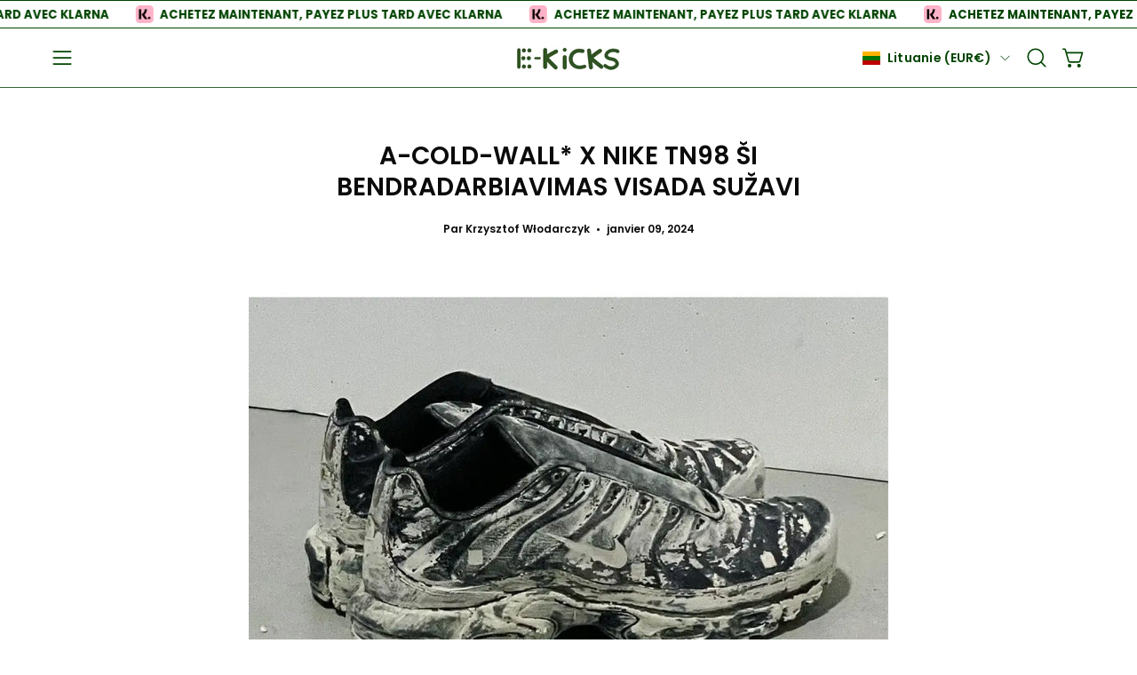

--- FILE ---
content_type: text/html; charset=utf-8
request_url: https://ekicks.eu/fr-lt/blogs/news/a-cold-wall-x-nike-tn98-this-collaboration-never-fails-to-impress
body_size: 43608
content:
<!doctype html>
<html class="no-touch page-loading" lang="fr">
  <head>
 <!-- Hotjar Tracking Code for Site 4975155 (name missing) -->
<script>
    (function(h,o,t,j,a,r){
        h.hj=h.hj||function(){(h.hj.q=h.hj.q||[]).push(arguments)};
        h._hjSettings={hjid:4975155,hjsv:6};
        a=o.getElementsByTagName('head')[0];
        r=o.createElement('script');r.async=1;
        r.src=t+h._hjSettings.hjid+j+h._hjSettings.hjsv;
        a.appendChild(r);
    })(window,document,'https://static.hotjar.com/c/hotjar-','.js?sv=');
</script>


  <meta charset="utf-8">
<script src="https://apis.google.com/js/platform.js?onload=renderOptIn" async defer></script>

<script>
  window.renderOptIn = function() {
    window.gapi.load('surveyoptin', function() {
      window.gapi.surveyoptin.render(
        {
          // REQUIRED FIELDS
          "merchant_id": 551434042,
          "order_id": "ORDER_ID",
          "email": "CUSTOMER_EMAIL",
          "delivery_country": "COUNTRY_CODE",
          "estimated_delivery_date": "YYYY-MM-DD",

          // OPTIONAL FIELDS
          "products": [{"gtin":"GTIN1"}, {"gtin":"GTIN2"}]
        });
    });
  }
</script>
  
<meta name="google-site-verification" content="bezrlKkN82Z7oTtOqh7ytx_QTWEn5MNGJv0gv1BFxTw" />
  
<!-- Google Tag Manager -->
<script>(function(w,d,s,l,i){w[l]=w[l]||[];w[l].push({'gtm.start':
new Date().getTime(),event:'gtm.js'});var f=d.getElementsByTagName(s)[0],
j=d.createElement(s),dl=l!='dataLayer'?'&l='+l:'';j.async=true;j.src=
'https://www.googletagmanager.com/gtm.js?id='+i+dl;f.parentNode.insertBefore(j,f);
})(window,document,'script','dataLayer','GTM-MC23HLM');</script>
<!-- End Google Tag Manager -->
  
<!-- Google tag (gtag.js) -->
<script async src="https://www.googletagmanager.com/gtag/js?id=AW-10828404521"></script>
<script>
  
  window.dataLayer = window.dataLayer || [];
  function gtag(){dataLayer.push(arguments);}
  gtag('js', new Date());

  gtag('config', 'AW-10828404521');

</script><meta charset="utf-8">
<meta http-equiv="X-UA-Compatible" content="IE=edge">
<meta name="viewport" content="width=device-width, height=device-height, initial-scale=1.0, minimum-scale=1.0">
<link rel="canonical" href="https://ekicks.eu/fr-lt/blogs/news/a-cold-wall-x-nike-tn98-this-collaboration-never-fails-to-impress"><link rel="preconnect" href="https://fonts.shopifycdn.com" crossorigin><link rel="preload" as="font" href="//ekicks.eu/cdn/fonts/poppins/poppins_n6.aa29d4918bc243723d56b59572e18228ed0786f6.woff2" type="font/woff2" crossorigin><link rel="preload" as="font" href="//ekicks.eu/cdn/fonts/poppins/poppins_n6.aa29d4918bc243723d56b59572e18228ed0786f6.woff2" type="font/woff2" crossorigin><link rel="preload" as="image" href="//ekicks.eu/cdn/shop/t/41/assets/loading.svg?v=91665432863842511931768919109"><style data-shopify>
    :root {
      --overlay-bg: #004000;
      --overlay-bg-svg: #fff;
    }
  

  html:not(.page-loading) .loading-overlay { opacity: 0; visibility: hidden; pointer-events: none; animation: fadeOut 1s ease; transition: visibility 0s linear 1s; }

  .loading-overlay { position: fixed; top: 0; left: 0; z-index: 99999; width: 100vw; height: 100vh; display: flex; align-items: center; justify-content: center; background: var(--overlay-bg, var(--COLOR-BLACK-WHITE)); }</style><link rel="shortcut icon" href="//ekicks.eu/cdn/shop/files/EK_2_32x32.jpg?v=1698500675" type="image/png">
<title>A-COLD-WALL* x Nike TN98 ši bendradarbiavimas visada sužavi
  
  
   &ndash; EKICKS</title><meta name="description" content="Tikimasi, kad britų menininkas Samuelis Rossas, A-COLD-WALL prekės ženklo įkūrėjas, nesustos ir kartu su Nike sugrįš su dar viena bendradarbiavimo kolekcija. Šį kartą pasirinkimas vėl tenka ikoniškam Nike Air Max Plus TN modeliui. Visas batų dizainas bus pagrįstas unikaliu ACW dizainu, kuris apgaubia visą batą. Kalbant">

<meta property="og:site_name" content="EKICKS">
<meta property="og:url" content="https://ekicks.eu/fr-lt/blogs/news/a-cold-wall-x-nike-tn98-this-collaboration-never-fails-to-impress">
<meta property="og:title" content="A-COLD-WALL* x Nike TN98 ši bendradarbiavimas visada sužavi">
<meta property="og:type" content="article">
<meta property="og:description" content="Tikimasi, kad britų menininkas Samuelis Rossas, A-COLD-WALL prekės ženklo įkūrėjas, nesustos ir kartu su Nike sugrįš su dar viena bendradarbiavimo kolekcija. Šį kartą pasirinkimas vėl tenka ikoniškam Nike Air Max Plus TN modeliui. Visas batų dizainas bus pagrįstas unikaliu ACW dizainu, kuris apgaubia visą batą. Kalbant"><meta property="og:image" content="http://ekicks.eu/cdn/shop/articles/A-COLD-WALL_-x-Nike-TN98_2.webp?v=1704805796">
  <meta property="og:image:secure_url" content="https://ekicks.eu/cdn/shop/articles/A-COLD-WALL_-x-Nike-TN98_2.webp?v=1704805796">
  <meta property="og:image:width" content="1024">
  <meta property="og:image:height" content="699"><meta name="twitter:site" content="@ekicks_eu"><meta name="twitter:card" content="summary_large_image">
<meta name="twitter:title" content="A-COLD-WALL* x Nike TN98 ši bendradarbiavimas visada sužavi">
<meta name="twitter:description" content="Tikimasi, kad britų menininkas Samuelis Rossas, A-COLD-WALL prekės ženklo įkūrėjas, nesustos ir kartu su Nike sugrįš su dar viena bendradarbiavimo kolekcija. Šį kartą pasirinkimas vėl tenka ikoniškam Nike Air Max Plus TN modeliui. Visas batų dizainas bus pagrįstas unikaliu ACW dizainu, kuris apgaubia visą batą. Kalbant"><style data-shopify>@font-face {
  font-family: Poppins;
  font-weight: 600;
  font-style: normal;
  font-display: swap;
  src: url("//ekicks.eu/cdn/fonts/poppins/poppins_n6.aa29d4918bc243723d56b59572e18228ed0786f6.woff2") format("woff2"),
       url("//ekicks.eu/cdn/fonts/poppins/poppins_n6.5f815d845fe073750885d5b7e619ee00e8111208.woff") format("woff");
}

    @font-face {
  font-family: Poppins;
  font-weight: 600;
  font-style: normal;
  font-display: swap;
  src: url("//ekicks.eu/cdn/fonts/poppins/poppins_n6.aa29d4918bc243723d56b59572e18228ed0786f6.woff2") format("woff2"),
       url("//ekicks.eu/cdn/fonts/poppins/poppins_n6.5f815d845fe073750885d5b7e619ee00e8111208.woff") format("woff");
}

    @font-face {
  font-family: Poppins;
  font-weight: 500;
  font-style: normal;
  font-display: swap;
  src: url("//ekicks.eu/cdn/fonts/poppins/poppins_n5.ad5b4b72b59a00358afc706450c864c3c8323842.woff2") format("woff2"),
       url("//ekicks.eu/cdn/fonts/poppins/poppins_n5.33757fdf985af2d24b32fcd84c9a09224d4b2c39.woff") format("woff");
}

    @font-face {
  font-family: Pacifico;
  font-weight: 400;
  font-style: normal;
  font-display: swap;
  src: url("//ekicks.eu/cdn/fonts/pacifico/pacifico_n4.70d15be9aa2255257fe626d87fbc1ed38436b047.woff2") format("woff2"),
       url("//ekicks.eu/cdn/fonts/pacifico/pacifico_n4.a3007cff6385e4e75c208a720cd121ff3558d293.woff") format("woff");
}


    
      @font-face {
  font-family: Poppins;
  font-weight: 700;
  font-style: normal;
  font-display: swap;
  src: url("//ekicks.eu/cdn/fonts/poppins/poppins_n7.56758dcf284489feb014a026f3727f2f20a54626.woff2") format("woff2"),
       url("//ekicks.eu/cdn/fonts/poppins/poppins_n7.f34f55d9b3d3205d2cd6f64955ff4b36f0cfd8da.woff") format("woff");
}

    

    
      @font-face {
  font-family: Poppins;
  font-weight: 400;
  font-style: normal;
  font-display: swap;
  src: url("//ekicks.eu/cdn/fonts/poppins/poppins_n4.0ba78fa5af9b0e1a374041b3ceaadf0a43b41362.woff2") format("woff2"),
       url("//ekicks.eu/cdn/fonts/poppins/poppins_n4.214741a72ff2596839fc9760ee7a770386cf16ca.woff") format("woff");
}

    

    
      @font-face {
  font-family: Poppins;
  font-weight: 900;
  font-style: normal;
  font-display: swap;
  src: url("//ekicks.eu/cdn/fonts/poppins/poppins_n9.eb6b9ef01b62e777a960bfd02fc9fb4918cd3eab.woff2") format("woff2"),
       url("//ekicks.eu/cdn/fonts/poppins/poppins_n9.6501a5bd018e348b6d5d6e8c335f9e7d32a80c36.woff") format("woff");
}

    

    
      @font-face {
  font-family: Poppins;
  font-weight: 400;
  font-style: normal;
  font-display: swap;
  src: url("//ekicks.eu/cdn/fonts/poppins/poppins_n4.0ba78fa5af9b0e1a374041b3ceaadf0a43b41362.woff2") format("woff2"),
       url("//ekicks.eu/cdn/fonts/poppins/poppins_n4.214741a72ff2596839fc9760ee7a770386cf16ca.woff") format("woff");
}

    

    
      @font-face {
  font-family: Poppins;
  font-weight: 700;
  font-style: normal;
  font-display: swap;
  src: url("//ekicks.eu/cdn/fonts/poppins/poppins_n7.56758dcf284489feb014a026f3727f2f20a54626.woff2") format("woff2"),
       url("//ekicks.eu/cdn/fonts/poppins/poppins_n7.f34f55d9b3d3205d2cd6f64955ff4b36f0cfd8da.woff") format("woff");
}

    

    
      @font-face {
  font-family: Poppins;
  font-weight: 600;
  font-style: italic;
  font-display: swap;
  src: url("//ekicks.eu/cdn/fonts/poppins/poppins_i6.bb8044d6203f492888d626dafda3c2999253e8e9.woff2") format("woff2"),
       url("//ekicks.eu/cdn/fonts/poppins/poppins_i6.e233dec1a61b1e7dead9f920159eda42280a02c3.woff") format("woff");
}

    

    
      @font-face {
  font-family: Poppins;
  font-weight: 700;
  font-style: italic;
  font-display: swap;
  src: url("//ekicks.eu/cdn/fonts/poppins/poppins_i7.42fd71da11e9d101e1e6c7932199f925f9eea42d.woff2") format("woff2"),
       url("//ekicks.eu/cdn/fonts/poppins/poppins_i7.ec8499dbd7616004e21155106d13837fff4cf556.woff") format("woff");
}

    

    
      @font-face {
  font-family: Poppins;
  font-weight: 600;
  font-style: normal;
  font-display: swap;
  src: url("//ekicks.eu/cdn/fonts/poppins/poppins_n6.aa29d4918bc243723d56b59572e18228ed0786f6.woff2") format("woff2"),
       url("//ekicks.eu/cdn/fonts/poppins/poppins_n6.5f815d845fe073750885d5b7e619ee00e8111208.woff") format("woff");
}

    

    

    
      
      .color-scheme-1 {--COLOR-BODY-BG-OPPOSITE-ALPHA-25: rgba(0, 0, 0, 0.25);
        --COLOR-PRIMARY-OPPOSITE: #ffffff;
        --COLOR-PRIMARY-LIGHTEN-DARKEN-ALPHA-20: rgba(37, 37, 37, 0.2);
        --COLOR-PRIMARY-LIGHTEN-DARKEN-ALPHA-30: rgba(37, 37, 37, 0.3);

        --PRIMARY-BUTTONS-COLOR-BG: #0b0b0b;
        --PRIMARY-BUTTONS-COLOR-TEXT: #ffffff;
        --PRIMARY-BUTTONS-COLOR-TEXT-ALPHA-10: rgba(255, 255, 255, 0.1);
        --PRIMARY-BUTTONS-COLOR-BORDER: #0b0b0b;
        --PRIMARY-BUTTONS-COLOR-HOVER: rgba(255, 255, 255, 0.2);

        --PRIMARY-BUTTONS-COLOR-LIGHTEN-DARKEN: #252525;

        --PRIMARY-BUTTONS-COLOR-ALPHA-05: rgba(11, 11, 11, 0.05);
        --PRIMARY-BUTTONS-COLOR-ALPHA-10: rgba(11, 11, 11, 0.1);
        --PRIMARY-BUTTONS-COLOR-ALPHA-50: rgba(11, 11, 11, 0.5);--COLOR-SECONDARY-OPPOSITE: #000000;
        --COLOR-SECONDARY-OPPOSITE-ALPHA-20: rgba(0, 0, 0, 0.2);
        --COLOR-SECONDARY-LIGHTEN-DARKEN-ALPHA-20: rgba(230, 230, 230, 0.2);
        --COLOR-SECONDARY-LIGHTEN-DARKEN-ALPHA-30: rgba(230, 230, 230, 0.3);

        --SECONDARY-BUTTONS-COLOR-BG: #ffffff;
        --SECONDARY-BUTTONS-COLOR-TEXT: #000000;
        --SECONDARY-BUTTONS-COLOR-TEXT-ALPHA-10: rgba(0, 0, 0, 0.1);
        --SECONDARY-BUTTONS-COLOR-BORDER: #ffffff;

        --SECONDARY-BUTTONS-COLOR-ALPHA-05: rgba(255, 255, 255, 0.05);
        --SECONDARY-BUTTONS-COLOR-ALPHA-10: rgba(255, 255, 255, 0.1);
        --SECONDARY-BUTTONS-COLOR-ALPHA-50: rgba(255, 255, 255, 0.5);--OUTLINE-BUTTONS-PRIMARY-BG: transparent;
        --OUTLINE-BUTTONS-PRIMARY-TEXT: #0b0b0b;
        --OUTLINE-BUTTONS-PRIMARY-TEXT-ALPHA-10: rgba(11, 11, 11, 0.1);
        --OUTLINE-BUTTONS-PRIMARY-BORDER: #0b0b0b;
        --OUTLINE-BUTTONS-PRIMARY-BG-HOVER: rgba(37, 37, 37, 0.2);

        --OUTLINE-BUTTONS-SECONDARY-BG: transparent;
        --OUTLINE-BUTTONS-SECONDARY-TEXT: #ffffff;
        --OUTLINE-BUTTONS-SECONDARY-TEXT-ALPHA-10: rgba(255, 255, 255, 0.1);
        --OUTLINE-BUTTONS-SECONDARY-BORDER: #ffffff;
        --OUTLINE-BUTTONS-SECONDARY-BG-HOVER: rgba(230, 230, 230, 0.2);

        --OUTLINE-BUTTONS-WHITE-BG: transparent;
        --OUTLINE-BUTTONS-WHITE-TEXT: #ffffff;
        --OUTLINE-BUTTONS-WHITE-TEXT-ALPHA-10: rgba(255, 255, 255, 0.1);
        --OUTLINE-BUTTONS-WHITE-BORDER: #ffffff;

        --OUTLINE-BUTTONS-BLACK-BG: transparent;
        --OUTLINE-BUTTONS-BLACK-TEXT: #000000;
        --OUTLINE-BUTTONS-BLACK-TEXT-ALPHA-10: rgba(0, 0, 0, 0.1);
        --OUTLINE-BUTTONS-BLACK-BORDER: #000000;--OUTLINE-SOLID-BUTTONS-PRIMARY-BG: #0b0b0b;
        --OUTLINE-SOLID-BUTTONS-PRIMARY-TEXT: #ffffff;
        --OUTLINE-SOLID-BUTTONS-PRIMARY-TEXT-ALPHA-10: rgba(255, 255, 255, 0.1);
        --OUTLINE-SOLID-BUTTONS-PRIMARY-BORDER: #ffffff;
        --OUTLINE-SOLID-BUTTONS-PRIMARY-BG-HOVER: rgba(255, 255, 255, 0.2);

        --OUTLINE-SOLID-BUTTONS-SECONDARY-BG: #ffffff;
        --OUTLINE-SOLID-BUTTONS-SECONDARY-TEXT: #000000;
        --OUTLINE-SOLID-BUTTONS-SECONDARY-TEXT-ALPHA-10: rgba(0, 0, 0, 0.1);
        --OUTLINE-SOLID-BUTTONS-SECONDARY-BORDER: #000000;
        --OUTLINE-SOLID-BUTTONS-SECONDARY-BG-HOVER: rgba(0, 0, 0, 0.2);

        --OUTLINE-SOLID-BUTTONS-WHITE-BG: #ffffff;
        --OUTLINE-SOLID-BUTTONS-WHITE-TEXT: #000000;
        --OUTLINE-SOLID-BUTTONS-WHITE-TEXT-ALPHA-10: rgba(0, 0, 0, 0.1);
        --OUTLINE-SOLID-BUTTONS-WHITE-BORDER: #000000;

        --OUTLINE-SOLID-BUTTONS-BLACK-BG: #000000;
        --OUTLINE-SOLID-BUTTONS-BLACK-TEXT: #ffffff;
        --OUTLINE-SOLID-BUTTONS-BLACK-TEXT-ALPHA-10: rgba(255, 255, 255, 0.1);
        --OUTLINE-SOLID-BUTTONS-BLACK-BORDER: #ffffff;--COLOR-HEADING: #0b0b0b;
        --COLOR-TEXT: #0b0b0b;
        --COLOR-TEXT-DARKEN: #000000;
        --COLOR-TEXT-LIGHTEN: #3e3e3e;
        --COLOR-TEXT-ALPHA-5: rgba(11, 11, 11, 0.05);
        --COLOR-TEXT-ALPHA-8: rgba(11, 11, 11, 0.08);
        --COLOR-TEXT-ALPHA-10: rgba(11, 11, 11, 0.1);
        --COLOR-TEXT-ALPHA-15: rgba(11, 11, 11, 0.15);
        --COLOR-TEXT-ALPHA-20: rgba(11, 11, 11, 0.2);
        --COLOR-TEXT-ALPHA-25: rgba(11, 11, 11, 0.25);
        --COLOR-TEXT-ALPHA-50: rgba(11, 11, 11, 0.5);
        --COLOR-TEXT-ALPHA-60: rgba(11, 11, 11, 0.6);
        --COLOR-TEXT-ALPHA-85: rgba(11, 11, 11, 0.85);

        --COLOR-BG-RGB: 255, 255, 255;
        --COLOR-BG-GRADIENT: #ffffff;
        --COLOR-BG: #ffffff;
        --COLOR-BG-ALPHA-25: rgba(255, 255, 255, 0.25);
        --COLOR-BG-ALPHA-35: rgba(255, 255, 255, 0.35);
        --COLOR-BG-ALPHA-60: rgba(255, 255, 255, 0.6);
        --COLOR-BG-ALPHA-65: rgba(255, 255, 255, 0.65);
        --COLOR-BG-ALPHA-85: rgba(255, 255, 255, 0.85);
        --COLOR-BG-DARKEN: #e6e6e6;
        --COLOR-BG-LIGHTEN-DARKEN: #e6e6e6;
        --COLOR-BG-LIGHTEN-DARKEN-SHIMMER-BG: #fafafa;
        --COLOR-BG-LIGHTEN-DARKEN-SHIMMER-EFFECT: #f5f5f5;
        --COLOR-BG-LIGHTEN-DARKEN-SHIMMER-ENHANCEMENT: #000000;
        --COLOR-BG-LIGHTEN-DARKEN-FOREGROUND: #f7f7f7;
        --COLOR-BG-LIGHTEN-DARKEN-HIGHLIGHT: #d9d9d9;
        --COLOR-BG-LIGHTEN-DARKEN-SEARCH-LOADER: #cccccc;
        --COLOR-BG-LIGHTEN-DARKEN-SEARCH-LOADER-LINE: #e6e6e6;
        --COLOR-BG-LIGHTEN-DARKEN-2: #cdcdcd;
        --COLOR-BG-LIGHTEN-DARKEN-3: #c0c0c0;
        --COLOR-BG-LIGHTEN-DARKEN-4: #b3b3b3;
        --COLOR-BG-LIGHTEN-DARKEN-5: #a6a6a6;
        --COLOR-BG-LIGHTEN-DARKEN-6: #9a9a9a;
        --COLOR-BG-LIGHTEN-DARKEN-CONTRAST: #b3b3b3;
        --COLOR-BG-LIGHTEN-DARKEN-CONTRAST-2: #a6a6a6;
        --COLOR-BG-LIGHTEN-DARKEN-CONTRAST-3: #999999;
        --COLOR-BG-LIGHTEN-DARKEN-CONTRAST-4: #8c8c8c;
        --COLOR-BG-LIGHTEN-DARKEN-CONTRAST-5: #808080;
        --COLOR-BG-LIGHTEN-DARKEN-CONTRAST-6: #737373;

        --COLOR-INPUT-BG: #ffffff;

        --COLOR-ACCENT: #fff7f2;
        --COLOR-ACCENT-TEXT: #000;
        --COLOR-ACCENT-OPPOSITE: #000000;
        --COLOR-ACCENT-MIX-ALPHA: rgba(128, 124, 121, 0.25);

        --COLOR-BORDER: #000000;
        --COLOR-BORDER-ALPHA-15: rgba(0, 0, 0, 0.15);
        --COLOR-BORDER-ALPHA-30: rgba(0, 0, 0, 0.3);
        --COLOR-BORDER-ALPHA-50: rgba(0, 0, 0, 0.5);
        --COLOR-BORDER-ALPHA-65: rgba(0, 0, 0, 0.65);
        --COLOR-BORDER-LIGHTEN-DARKEN: #4d4d4d;
        --COLOR-BORDER-HAIRLINE: #f7f7f7;
        --COLOR-LINK: #000000;
        --COLOR-BG-OVERLAY: rgba(0, 0, 0, 0.15);--COLOR-QUICK-ADD-BG: #ffffff;
        --COLOR-QUICK-ADD-TEXT: #000000;--COLOR-UPSELLS-BG: #f7f6f4;
        --COLOR-UPSELLS-TEXT: #0b0b0b;
        --COLOR-UPSELLS-TEXT-LIGHTEN: #3e3e3e;
        --COLOR-UPSELLS-DISABLED-GREY-DARKEN: rgba(11, 11, 11, 0.45);
        --UPSELLS-HEIGHT: 175px;
        --UPSELLS-IMAGE-WIDTH: 40%;

        --COLOR-DISABLED-GREY: rgba(11, 11, 11, 0.05);
        --COLOR-DISABLED-GREY-DARKEN: rgba(11, 11, 11, 0.45);

        /* Dynamic color variables */
        --bg: var(--COLOR-BG-GRADIENT, var(--COLOR-BG));
        --text: var(--COLOR-TEXT);
        --heading: var(--COLOR-HEADING);
        --accent: var(--COLOR-ACCENT);
        --border: var(--COLOR-BORDER);
        --bg-alpha-25: var(--COLOR-BG-ALPHA-25);
        --bg-alpha-35: var(--COLOR-BG-ALPHA-35);
        --bg-alpha-60: var(--COLOR-BG-ALPHA-60);
        --bg-darken: var(--COLOR-BG-DARKEN);
        --bg-lighten-darken: var(--COLOR-BG-LIGHTEN-DARKEN);
        --bg-lighten-darken-shimmer-bg: var(--COLOR-BG-LIGHTEN-DARKEN-SHIMMER-BG);
        --bg-lighten-darken-shimmer-effect: var(--COLOR-BG-LIGHTEN-DARKEN-SHIMMER-EFFECT);
        --bg-lighten-darken-shimmer-enhancement: var(--COLOR-BG-LIGHTEN-DARKEN-SHIMMER-ENHANCEMENT);
        --bg-lighten-darken-foreground: var(--COLOR-BG-LIGHTEN-DARKEN-FOREGROUND);
        --bg-lighten-darken-highlight: var(--COLOR-BG-LIGHTEN-DARKEN-HIGHLIGHT);
        --bg-lighten-darken-search-loader: var(--COLOR-BG-LIGHTEN-DARKEN-SEARCH-LOADER);
        --bg-lighten-darken-search-loader-line: var(--COLOR-BG-LIGHTEN-DARKEN-SEARCH-LOADER-LINE);
        --bg-lighten-darken-contrast: var(--COLOR-BG-LIGHTEN-DARKEN-CONTRAST);
        --overlay: #0000004d;
        --bg-overlay: rgba(255, 255, 255, 0.5);
        --link: var(--COLOR-LINK);
        --text-darken: var(--COLOR-TEXT-DARKEN);
        --text-lighten: var(--COLOR-TEXT-LIGHTEN);
        --text-alpha-5: var(--COLOR-TEXT-ALPHA-5);
        --text-alpha-8: var(--COLOR-TEXT-ALPHA-8);
        --text-alpha-10: var(--COLOR-TEXT-ALPHA-10);
        --text-alpha-15: var(--COLOR-TEXT-ALPHA-15);
        --text-alpha-25: var(--COLOR-TEXT-ALPHA-25);
        --text-alpha-50: var(--COLOR-TEXT-ALPHA-50);
        --text-alpha-60: var(--COLOR-TEXT-ALPHA-60);
        --text-alpha-85: var(--COLOR-TEXT-ALPHA-85);
        --accent-text: var(--COLOR-ACCENT-TEXT);
        --sale-bg: var(--COLOR-SALE-BG);
        --sale-text: var(--COLOR-SALE-TEXT);
        --custom-bg: var(--COLOR-CUSTOM-BG);
        --custom-text: var(--COLOR-CUSTOM-TEXT);
        --sold-bg: var(--COLOR-SOLD-BG);
        --sold-text: var(--COLOR-SOLD-TEXT);
        --preorder-bg: var(--COLOR-PREORDER-BG);
        --preorder-text: var(--COLOR-PREORDER-TEXT);
        --input-bg: var(--COLOR-INPUT-BG);
        --border-alpha-15: var(--COLOR-BORDER-ALPHA-15);
        --border-alpha-30: var(--COLOR-BORDER-ALPHA-30);
        --border-alpha-50: var(--COLOR-BORDER-ALPHA-50);
        --border-alpha-65: var(--COLOR-BORDER-ALPHA-65);
        --border-lighten-darken: var(--COLOR-BORDER-LIGHTEN-DARKEN);
        --hairline: var(--COLOR-BORDER-HAIRLINE);
        --error: var(--COLOR-ERROR);
        --error-bg: var(--COLOR-ERROR-BG);
        --success: var(--COLOR-SUCCESS);
        --success-bg: var(--COLOR-SUCCESS-BG);
        --disabled-grey: var(--COLOR-DISABLED-GREY);
        --disabled-grey-darken: var(--COLOR-DISABLED-GREY-DARKEN);
        --white: var(--COLOR-WHITE);
        --white-darken: var(--COLOR-WHITE-DARKEN);
        --white-alpha-10: var(--COLOR-WHITE-ALPHA-10);
        --white-alpha-20: var(--COLOR-WHITE-ALPHA-20);
        --white-alpha-25: var(--COLOR-WHITE-ALPHA-25);
        --white-alpha-50: var(--COLOR-WHITE-ALPHA-50);
        --white-alpha-60: var(--COLOR-WHITE-ALPHA-60);
        --black: var(--COLOR-BLACK);
        --black-lighten: var(--COLOR-BLACK-LIGHTEN);
        --black-alpha-05: var(--COLOR-BLACK-ALPHA-05);
        --black-alpha-10: var(--COLOR-BLACK-ALPHA-10);
        --black-alpha-20: var(--COLOR-BLACK-ALPHA-20);
        --black-alpha-25: var(--COLOR-BLACK-ALPHA-25);
        --black-alpha-50: var(--COLOR-BLACK-ALPHA-50);
        --black-alpha-60: var(--COLOR-BLACK-ALPHA-60);
        --upsells-bg: var(--COLOR-UPSELLS-BG);
        --upsells-text: var(--COLOR-UPSELLS-TEXT);
        --upsells-text-lighten: var(--COLOR-UPSELLS-TEXT-LIGHTEN);
        --upsells-disabled-grey-darken: var(--COLOR-UPSELLS-DISABLED-GREY-DARKEN);
      }
    
      
      .color-scheme-2 {--COLOR-BODY-BG-OPPOSITE-ALPHA-25: rgba(0, 0, 0, 0.25);
        --COLOR-PRIMARY-OPPOSITE: #000000;
        --COLOR-PRIMARY-LIGHTEN-DARKEN-ALPHA-20: rgba(226, 222, 214, 0.2);
        --COLOR-PRIMARY-LIGHTEN-DARKEN-ALPHA-30: rgba(226, 222, 214, 0.3);

        --PRIMARY-BUTTONS-COLOR-BG: #f7f6f4;
        --PRIMARY-BUTTONS-COLOR-TEXT: #000000;
        --PRIMARY-BUTTONS-COLOR-TEXT-ALPHA-10: rgba(0, 0, 0, 0.1);
        --PRIMARY-BUTTONS-COLOR-BORDER: #f7f6f4;
        --PRIMARY-BUTTONS-COLOR-HOVER: rgba(0, 0, 0, 0.2);

        --PRIMARY-BUTTONS-COLOR-LIGHTEN-DARKEN: #e2ded6;

        --PRIMARY-BUTTONS-COLOR-ALPHA-05: rgba(247, 246, 244, 0.05);
        --PRIMARY-BUTTONS-COLOR-ALPHA-10: rgba(247, 246, 244, 0.1);
        --PRIMARY-BUTTONS-COLOR-ALPHA-50: rgba(247, 246, 244, 0.5);--COLOR-SECONDARY-OPPOSITE: #ffffff;
        --COLOR-SECONDARY-OPPOSITE-ALPHA-20: rgba(255, 255, 255, 0.2);
        --COLOR-SECONDARY-LIGHTEN-DARKEN-ALPHA-20: rgba(37, 37, 37, 0.2);
        --COLOR-SECONDARY-LIGHTEN-DARKEN-ALPHA-30: rgba(37, 37, 37, 0.3);

        --SECONDARY-BUTTONS-COLOR-BG: #0b0b0b;
        --SECONDARY-BUTTONS-COLOR-TEXT: #ffffff;
        --SECONDARY-BUTTONS-COLOR-TEXT-ALPHA-10: rgba(255, 255, 255, 0.1);
        --SECONDARY-BUTTONS-COLOR-BORDER: #0b0b0b;

        --SECONDARY-BUTTONS-COLOR-ALPHA-05: rgba(11, 11, 11, 0.05);
        --SECONDARY-BUTTONS-COLOR-ALPHA-10: rgba(11, 11, 11, 0.1);
        --SECONDARY-BUTTONS-COLOR-ALPHA-50: rgba(11, 11, 11, 0.5);--OUTLINE-BUTTONS-PRIMARY-BG: transparent;
        --OUTLINE-BUTTONS-PRIMARY-TEXT: #f7f6f4;
        --OUTLINE-BUTTONS-PRIMARY-TEXT-ALPHA-10: rgba(247, 246, 244, 0.1);
        --OUTLINE-BUTTONS-PRIMARY-BORDER: #f7f6f4;
        --OUTLINE-BUTTONS-PRIMARY-BG-HOVER: rgba(226, 222, 214, 0.2);

        --OUTLINE-BUTTONS-SECONDARY-BG: transparent;
        --OUTLINE-BUTTONS-SECONDARY-TEXT: #0b0b0b;
        --OUTLINE-BUTTONS-SECONDARY-TEXT-ALPHA-10: rgba(11, 11, 11, 0.1);
        --OUTLINE-BUTTONS-SECONDARY-BORDER: #0b0b0b;
        --OUTLINE-BUTTONS-SECONDARY-BG-HOVER: rgba(37, 37, 37, 0.2);

        --OUTLINE-BUTTONS-WHITE-BG: transparent;
        --OUTLINE-BUTTONS-WHITE-TEXT: #ffffff;
        --OUTLINE-BUTTONS-WHITE-TEXT-ALPHA-10: rgba(255, 255, 255, 0.1);
        --OUTLINE-BUTTONS-WHITE-BORDER: #ffffff;

        --OUTLINE-BUTTONS-BLACK-BG: transparent;
        --OUTLINE-BUTTONS-BLACK-TEXT: #000000;
        --OUTLINE-BUTTONS-BLACK-TEXT-ALPHA-10: rgba(0, 0, 0, 0.1);
        --OUTLINE-BUTTONS-BLACK-BORDER: #000000;--OUTLINE-SOLID-BUTTONS-PRIMARY-BG: #f7f6f4;
        --OUTLINE-SOLID-BUTTONS-PRIMARY-TEXT: #000000;
        --OUTLINE-SOLID-BUTTONS-PRIMARY-TEXT-ALPHA-10: rgba(0, 0, 0, 0.1);
        --OUTLINE-SOLID-BUTTONS-PRIMARY-BORDER: #000000;
        --OUTLINE-SOLID-BUTTONS-PRIMARY-BG-HOVER: rgba(0, 0, 0, 0.2);

        --OUTLINE-SOLID-BUTTONS-SECONDARY-BG: #0b0b0b;
        --OUTLINE-SOLID-BUTTONS-SECONDARY-TEXT: #ffffff;
        --OUTLINE-SOLID-BUTTONS-SECONDARY-TEXT-ALPHA-10: rgba(255, 255, 255, 0.1);
        --OUTLINE-SOLID-BUTTONS-SECONDARY-BORDER: #ffffff;
        --OUTLINE-SOLID-BUTTONS-SECONDARY-BG-HOVER: rgba(255, 255, 255, 0.2);

        --OUTLINE-SOLID-BUTTONS-WHITE-BG: #ffffff;
        --OUTLINE-SOLID-BUTTONS-WHITE-TEXT: #000000;
        --OUTLINE-SOLID-BUTTONS-WHITE-TEXT-ALPHA-10: rgba(0, 0, 0, 0.1);
        --OUTLINE-SOLID-BUTTONS-WHITE-BORDER: #000000;

        --OUTLINE-SOLID-BUTTONS-BLACK-BG: #000000;
        --OUTLINE-SOLID-BUTTONS-BLACK-TEXT: #ffffff;
        --OUTLINE-SOLID-BUTTONS-BLACK-TEXT-ALPHA-10: rgba(255, 255, 255, 0.1);
        --OUTLINE-SOLID-BUTTONS-BLACK-BORDER: #ffffff;--COLOR-HEADING: #000000;
        --COLOR-TEXT: #000000;
        --COLOR-TEXT-DARKEN: #000000;
        --COLOR-TEXT-LIGHTEN: #333333;
        --COLOR-TEXT-ALPHA-5: rgba(0, 0, 0, 0.05);
        --COLOR-TEXT-ALPHA-8: rgba(0, 0, 0, 0.08);
        --COLOR-TEXT-ALPHA-10: rgba(0, 0, 0, 0.1);
        --COLOR-TEXT-ALPHA-15: rgba(0, 0, 0, 0.15);
        --COLOR-TEXT-ALPHA-20: rgba(0, 0, 0, 0.2);
        --COLOR-TEXT-ALPHA-25: rgba(0, 0, 0, 0.25);
        --COLOR-TEXT-ALPHA-50: rgba(0, 0, 0, 0.5);
        --COLOR-TEXT-ALPHA-60: rgba(0, 0, 0, 0.6);
        --COLOR-TEXT-ALPHA-85: rgba(0, 0, 0, 0.85);

        --COLOR-BG-RGB: 255, 247, 242;
        --COLOR-BG-GRADIENT: #fff7f2;
        --COLOR-BG: #fff7f2;
        --COLOR-BG-ALPHA-25: rgba(255, 247, 242, 0.25);
        --COLOR-BG-ALPHA-35: rgba(255, 247, 242, 0.35);
        --COLOR-BG-ALPHA-60: rgba(255, 247, 242, 0.6);
        --COLOR-BG-ALPHA-65: rgba(255, 247, 242, 0.65);
        --COLOR-BG-ALPHA-85: rgba(255, 247, 242, 0.85);
        --COLOR-BG-DARKEN: #ffd8bf;
        --COLOR-BG-LIGHTEN-DARKEN: #ffd8bf;
        --COLOR-BG-LIGHTEN-DARKEN-SHIMMER-BG: #fff1e8;
        --COLOR-BG-LIGHTEN-DARKEN-SHIMMER-EFFECT: #ffeade;
        --COLOR-BG-LIGHTEN-DARKEN-SHIMMER-ENHANCEMENT: #000000;
        --COLOR-BG-LIGHTEN-DARKEN-FOREGROUND: #ffeee3;
        --COLOR-BG-LIGHTEN-DARKEN-HIGHLIGHT: #ffc8a6;
        --COLOR-BG-LIGHTEN-DARKEN-SEARCH-LOADER: #ffb88c;
        --COLOR-BG-LIGHTEN-DARKEN-SEARCH-LOADER-LINE: #ffd8bf;
        --COLOR-BG-LIGHTEN-DARKEN-2: #ffb98c;
        --COLOR-BG-LIGHTEN-DARKEN-3: #ffa972;
        --COLOR-BG-LIGHTEN-DARKEN-4: #ff9a59;
        --COLOR-BG-LIGHTEN-DARKEN-5: #ff8a40;
        --COLOR-BG-LIGHTEN-DARKEN-6: #ff7b26;
        --COLOR-BG-LIGHTEN-DARKEN-CONTRAST: #ff9959;
        --COLOR-BG-LIGHTEN-DARKEN-CONTRAST-2: #ff8940;
        --COLOR-BG-LIGHTEN-DARKEN-CONTRAST-3: #ff7926;
        --COLOR-BG-LIGHTEN-DARKEN-CONTRAST-4: #ff6a0d;
        --COLOR-BG-LIGHTEN-DARKEN-CONTRAST-5: #f25d00;
        --COLOR-BG-LIGHTEN-DARKEN-CONTRAST-6: #d95300;

        --COLOR-INPUT-BG: #fff7f2;

        --COLOR-ACCENT: #d02e2e;
        --COLOR-ACCENT-TEXT: #fff;
        --COLOR-ACCENT-OPPOSITE: #ffffff;
        --COLOR-ACCENT-MIX-ALPHA: rgba(104, 23, 23, 0.1);

        --COLOR-BORDER: #000000;
        --COLOR-BORDER-ALPHA-15: rgba(0, 0, 0, 0.15);
        --COLOR-BORDER-ALPHA-30: rgba(0, 0, 0, 0.3);
        --COLOR-BORDER-ALPHA-50: rgba(0, 0, 0, 0.5);
        --COLOR-BORDER-ALPHA-65: rgba(0, 0, 0, 0.65);
        --COLOR-BORDER-LIGHTEN-DARKEN: #4d4d4d;
        --COLOR-BORDER-HAIRLINE: #ffeee3;
        --COLOR-LINK: #000000;
        --COLOR-BG-OVERLAY: rgba(0, 0, 0, 0.15);--COLOR-QUICK-ADD-BG: #ffffff;
        --COLOR-QUICK-ADD-TEXT: #000000;--COLOR-UPSELLS-BG: #fff7f2;
        --COLOR-UPSELLS-TEXT: #000000;
        --COLOR-UPSELLS-TEXT-LIGHTEN: #333333;
        --COLOR-UPSELLS-DISABLED-GREY-DARKEN: rgba(0, 0, 0, 0.45);
        --UPSELLS-HEIGHT: 175px;
        --UPSELLS-IMAGE-WIDTH: 40%;

        --COLOR-DISABLED-GREY: rgba(0, 0, 0, 0.05);
        --COLOR-DISABLED-GREY-DARKEN: rgba(0, 0, 0, 0.45);

        /* Dynamic color variables */
        --bg: var(--COLOR-BG-GRADIENT, var(--COLOR-BG));
        --text: var(--COLOR-TEXT);
        --heading: var(--COLOR-HEADING);
        --accent: var(--COLOR-ACCENT);
        --border: var(--COLOR-BORDER);
        --bg-alpha-25: var(--COLOR-BG-ALPHA-25);
        --bg-alpha-35: var(--COLOR-BG-ALPHA-35);
        --bg-alpha-60: var(--COLOR-BG-ALPHA-60);
        --bg-darken: var(--COLOR-BG-DARKEN);
        --bg-lighten-darken: var(--COLOR-BG-LIGHTEN-DARKEN);
        --bg-lighten-darken-shimmer-bg: var(--COLOR-BG-LIGHTEN-DARKEN-SHIMMER-BG);
        --bg-lighten-darken-shimmer-effect: var(--COLOR-BG-LIGHTEN-DARKEN-SHIMMER-EFFECT);
        --bg-lighten-darken-shimmer-enhancement: var(--COLOR-BG-LIGHTEN-DARKEN-SHIMMER-ENHANCEMENT);
        --bg-lighten-darken-foreground: var(--COLOR-BG-LIGHTEN-DARKEN-FOREGROUND);
        --bg-lighten-darken-highlight: var(--COLOR-BG-LIGHTEN-DARKEN-HIGHLIGHT);
        --bg-lighten-darken-search-loader: var(--COLOR-BG-LIGHTEN-DARKEN-SEARCH-LOADER);
        --bg-lighten-darken-search-loader-line: var(--COLOR-BG-LIGHTEN-DARKEN-SEARCH-LOADER-LINE);
        --bg-lighten-darken-contrast: var(--COLOR-BG-LIGHTEN-DARKEN-CONTRAST);
        --overlay: #0000004d;
        --bg-overlay: rgba(255, 255, 255, 0.5);
        --link: var(--COLOR-LINK);
        --text-darken: var(--COLOR-TEXT-DARKEN);
        --text-lighten: var(--COLOR-TEXT-LIGHTEN);
        --text-alpha-5: var(--COLOR-TEXT-ALPHA-5);
        --text-alpha-8: var(--COLOR-TEXT-ALPHA-8);
        --text-alpha-10: var(--COLOR-TEXT-ALPHA-10);
        --text-alpha-15: var(--COLOR-TEXT-ALPHA-15);
        --text-alpha-25: var(--COLOR-TEXT-ALPHA-25);
        --text-alpha-50: var(--COLOR-TEXT-ALPHA-50);
        --text-alpha-60: var(--COLOR-TEXT-ALPHA-60);
        --text-alpha-85: var(--COLOR-TEXT-ALPHA-85);
        --accent-text: var(--COLOR-ACCENT-TEXT);
        --sale-bg: var(--COLOR-SALE-BG);
        --sale-text: var(--COLOR-SALE-TEXT);
        --custom-bg: var(--COLOR-CUSTOM-BG);
        --custom-text: var(--COLOR-CUSTOM-TEXT);
        --sold-bg: var(--COLOR-SOLD-BG);
        --sold-text: var(--COLOR-SOLD-TEXT);
        --preorder-bg: var(--COLOR-PREORDER-BG);
        --preorder-text: var(--COLOR-PREORDER-TEXT);
        --input-bg: var(--COLOR-INPUT-BG);
        --border-alpha-15: var(--COLOR-BORDER-ALPHA-15);
        --border-alpha-30: var(--COLOR-BORDER-ALPHA-30);
        --border-alpha-50: var(--COLOR-BORDER-ALPHA-50);
        --border-alpha-65: var(--COLOR-BORDER-ALPHA-65);
        --border-lighten-darken: var(--COLOR-BORDER-LIGHTEN-DARKEN);
        --hairline: var(--COLOR-BORDER-HAIRLINE);
        --error: var(--COLOR-ERROR);
        --error-bg: var(--COLOR-ERROR-BG);
        --success: var(--COLOR-SUCCESS);
        --success-bg: var(--COLOR-SUCCESS-BG);
        --disabled-grey: var(--COLOR-DISABLED-GREY);
        --disabled-grey-darken: var(--COLOR-DISABLED-GREY-DARKEN);
        --white: var(--COLOR-WHITE);
        --white-darken: var(--COLOR-WHITE-DARKEN);
        --white-alpha-10: var(--COLOR-WHITE-ALPHA-10);
        --white-alpha-20: var(--COLOR-WHITE-ALPHA-20);
        --white-alpha-25: var(--COLOR-WHITE-ALPHA-25);
        --white-alpha-50: var(--COLOR-WHITE-ALPHA-50);
        --white-alpha-60: var(--COLOR-WHITE-ALPHA-60);
        --black: var(--COLOR-BLACK);
        --black-lighten: var(--COLOR-BLACK-LIGHTEN);
        --black-alpha-05: var(--COLOR-BLACK-ALPHA-05);
        --black-alpha-10: var(--COLOR-BLACK-ALPHA-10);
        --black-alpha-20: var(--COLOR-BLACK-ALPHA-20);
        --black-alpha-25: var(--COLOR-BLACK-ALPHA-25);
        --black-alpha-50: var(--COLOR-BLACK-ALPHA-50);
        --black-alpha-60: var(--COLOR-BLACK-ALPHA-60);
        --upsells-bg: var(--COLOR-UPSELLS-BG);
        --upsells-text: var(--COLOR-UPSELLS-TEXT);
        --upsells-text-lighten: var(--COLOR-UPSELLS-TEXT-LIGHTEN);
        --upsells-disabled-grey-darken: var(--COLOR-UPSELLS-DISABLED-GREY-DARKEN);
      }
    
      
      .color-scheme-3 {--COLOR-BODY-BG-OPPOSITE-ALPHA-25: rgba(255, 255, 255, 0.25);
        --COLOR-PRIMARY-OPPOSITE: #000000;
        --COLOR-PRIMARY-LIGHTEN-DARKEN-ALPHA-20: rgba(255, 221, 191, 0.2);
        --COLOR-PRIMARY-LIGHTEN-DARKEN-ALPHA-30: rgba(255, 221, 191, 0.3);

        --PRIMARY-BUTTONS-COLOR-BG: #fff8f2;
        --PRIMARY-BUTTONS-COLOR-TEXT: #000000;
        --PRIMARY-BUTTONS-COLOR-TEXT-ALPHA-10: rgba(0, 0, 0, 0.1);
        --PRIMARY-BUTTONS-COLOR-BORDER: #fff8f2;
        --PRIMARY-BUTTONS-COLOR-HOVER: rgba(0, 0, 0, 0.2);

        --PRIMARY-BUTTONS-COLOR-LIGHTEN-DARKEN: #ffddbf;

        --PRIMARY-BUTTONS-COLOR-ALPHA-05: rgba(255, 248, 242, 0.05);
        --PRIMARY-BUTTONS-COLOR-ALPHA-10: rgba(255, 248, 242, 0.1);
        --PRIMARY-BUTTONS-COLOR-ALPHA-50: rgba(255, 248, 242, 0.5);--COLOR-SECONDARY-OPPOSITE: #000000;
        --COLOR-SECONDARY-OPPOSITE-ALPHA-20: rgba(0, 0, 0, 0.2);
        --COLOR-SECONDARY-LIGHTEN-DARKEN-ALPHA-20: rgba(226, 222, 214, 0.2);
        --COLOR-SECONDARY-LIGHTEN-DARKEN-ALPHA-30: rgba(226, 222, 214, 0.3);

        --SECONDARY-BUTTONS-COLOR-BG: #f7f6f4;
        --SECONDARY-BUTTONS-COLOR-TEXT: #000000;
        --SECONDARY-BUTTONS-COLOR-TEXT-ALPHA-10: rgba(0, 0, 0, 0.1);
        --SECONDARY-BUTTONS-COLOR-BORDER: #f7f6f4;

        --SECONDARY-BUTTONS-COLOR-ALPHA-05: rgba(247, 246, 244, 0.05);
        --SECONDARY-BUTTONS-COLOR-ALPHA-10: rgba(247, 246, 244, 0.1);
        --SECONDARY-BUTTONS-COLOR-ALPHA-50: rgba(247, 246, 244, 0.5);--OUTLINE-BUTTONS-PRIMARY-BG: transparent;
        --OUTLINE-BUTTONS-PRIMARY-TEXT: #fff8f2;
        --OUTLINE-BUTTONS-PRIMARY-TEXT-ALPHA-10: rgba(255, 248, 242, 0.1);
        --OUTLINE-BUTTONS-PRIMARY-BORDER: #fff8f2;
        --OUTLINE-BUTTONS-PRIMARY-BG-HOVER: rgba(255, 221, 191, 0.2);

        --OUTLINE-BUTTONS-SECONDARY-BG: transparent;
        --OUTLINE-BUTTONS-SECONDARY-TEXT: #f7f6f4;
        --OUTLINE-BUTTONS-SECONDARY-TEXT-ALPHA-10: rgba(247, 246, 244, 0.1);
        --OUTLINE-BUTTONS-SECONDARY-BORDER: #f7f6f4;
        --OUTLINE-BUTTONS-SECONDARY-BG-HOVER: rgba(226, 222, 214, 0.2);

        --OUTLINE-BUTTONS-WHITE-BG: transparent;
        --OUTLINE-BUTTONS-WHITE-TEXT: #ffffff;
        --OUTLINE-BUTTONS-WHITE-TEXT-ALPHA-10: rgba(255, 255, 255, 0.1);
        --OUTLINE-BUTTONS-WHITE-BORDER: #ffffff;

        --OUTLINE-BUTTONS-BLACK-BG: transparent;
        --OUTLINE-BUTTONS-BLACK-TEXT: #000000;
        --OUTLINE-BUTTONS-BLACK-TEXT-ALPHA-10: rgba(0, 0, 0, 0.1);
        --OUTLINE-BUTTONS-BLACK-BORDER: #000000;--OUTLINE-SOLID-BUTTONS-PRIMARY-BG: #fff8f2;
        --OUTLINE-SOLID-BUTTONS-PRIMARY-TEXT: #000000;
        --OUTLINE-SOLID-BUTTONS-PRIMARY-TEXT-ALPHA-10: rgba(0, 0, 0, 0.1);
        --OUTLINE-SOLID-BUTTONS-PRIMARY-BORDER: #000000;
        --OUTLINE-SOLID-BUTTONS-PRIMARY-BG-HOVER: rgba(0, 0, 0, 0.2);

        --OUTLINE-SOLID-BUTTONS-SECONDARY-BG: #f7f6f4;
        --OUTLINE-SOLID-BUTTONS-SECONDARY-TEXT: #000000;
        --OUTLINE-SOLID-BUTTONS-SECONDARY-TEXT-ALPHA-10: rgba(0, 0, 0, 0.1);
        --OUTLINE-SOLID-BUTTONS-SECONDARY-BORDER: #000000;
        --OUTLINE-SOLID-BUTTONS-SECONDARY-BG-HOVER: rgba(0, 0, 0, 0.2);

        --OUTLINE-SOLID-BUTTONS-WHITE-BG: #ffffff;
        --OUTLINE-SOLID-BUTTONS-WHITE-TEXT: #000000;
        --OUTLINE-SOLID-BUTTONS-WHITE-TEXT-ALPHA-10: rgba(0, 0, 0, 0.1);
        --OUTLINE-SOLID-BUTTONS-WHITE-BORDER: #000000;

        --OUTLINE-SOLID-BUTTONS-BLACK-BG: #000000;
        --OUTLINE-SOLID-BUTTONS-BLACK-TEXT: #ffffff;
        --OUTLINE-SOLID-BUTTONS-BLACK-TEXT-ALPHA-10: rgba(255, 255, 255, 0.1);
        --OUTLINE-SOLID-BUTTONS-BLACK-BORDER: #ffffff;--COLOR-HEADING: #ffffff;
        --COLOR-TEXT: #ffffff;
        --COLOR-TEXT-DARKEN: #cccccc;
        --COLOR-TEXT-LIGHTEN: #ffffff;
        --COLOR-TEXT-ALPHA-5: rgba(255, 255, 255, 0.05);
        --COLOR-TEXT-ALPHA-8: rgba(255, 255, 255, 0.08);
        --COLOR-TEXT-ALPHA-10: rgba(255, 255, 255, 0.1);
        --COLOR-TEXT-ALPHA-15: rgba(255, 255, 255, 0.15);
        --COLOR-TEXT-ALPHA-20: rgba(255, 255, 255, 0.2);
        --COLOR-TEXT-ALPHA-25: rgba(255, 255, 255, 0.25);
        --COLOR-TEXT-ALPHA-50: rgba(255, 255, 255, 0.5);
        --COLOR-TEXT-ALPHA-60: rgba(255, 255, 255, 0.6);
        --COLOR-TEXT-ALPHA-85: rgba(255, 255, 255, 0.85);

        --COLOR-BG-RGB: 11, 11, 11;
        --COLOR-BG-GRADIENT: #0b0b0b;
        --COLOR-BG: #0b0b0b;
        --COLOR-BG-ALPHA-25: rgba(11, 11, 11, 0.25);
        --COLOR-BG-ALPHA-35: rgba(11, 11, 11, 0.35);
        --COLOR-BG-ALPHA-60: rgba(11, 11, 11, 0.6);
        --COLOR-BG-ALPHA-65: rgba(11, 11, 11, 0.65);
        --COLOR-BG-ALPHA-85: rgba(11, 11, 11, 0.85);
        --COLOR-BG-DARKEN: #000000;
        --COLOR-BG-LIGHTEN-DARKEN: #252525;
        --COLOR-BG-LIGHTEN-DARKEN-SHIMMER-BG: #181818;
        --COLOR-BG-LIGHTEN-DARKEN-SHIMMER-EFFECT: #1d1d1d;
        --COLOR-BG-LIGHTEN-DARKEN-SHIMMER-ENHANCEMENT: #ffffff;
        --COLOR-BG-LIGHTEN-DARKEN-FOREGROUND: #252525;
        --COLOR-BG-LIGHTEN-DARKEN-HIGHLIGHT: #313131;
        --COLOR-BG-LIGHTEN-DARKEN-SEARCH-LOADER: #3e3e3e;
        --COLOR-BG-LIGHTEN-DARKEN-SEARCH-LOADER-LINE: #252525;
        --COLOR-BG-LIGHTEN-DARKEN-2: #0c0c0c;
        --COLOR-BG-LIGHTEN-DARKEN-3: #000000;
        --COLOR-BG-LIGHTEN-DARKEN-4: #000000;
        --COLOR-BG-LIGHTEN-DARKEN-5: #000000;
        --COLOR-BG-LIGHTEN-DARKEN-6: #000000;
        --COLOR-BG-LIGHTEN-DARKEN-CONTRAST: #585858;
        --COLOR-BG-LIGHTEN-DARKEN-CONTRAST-2: #646464;
        --COLOR-BG-LIGHTEN-DARKEN-CONTRAST-3: #717171;
        --COLOR-BG-LIGHTEN-DARKEN-CONTRAST-4: #7e7e7e;
        --COLOR-BG-LIGHTEN-DARKEN-CONTRAST-5: #8b8b8b;
        --COLOR-BG-LIGHTEN-DARKEN-CONTRAST-6: #979797;

        --COLOR-INPUT-BG: #0b0b0b;

        --COLOR-ACCENT: #fff7f2;
        --COLOR-ACCENT-TEXT: #000;
        --COLOR-ACCENT-OPPOSITE: #000000;
        --COLOR-ACCENT-MIX-ALPHA: rgba(255, 251, 249, 0.25);

        --COLOR-BORDER: #f7f6f4;
        --COLOR-BORDER-ALPHA-15: rgba(247, 246, 244, 0.15);
        --COLOR-BORDER-ALPHA-30: rgba(247, 246, 244, 0.3);
        --COLOR-BORDER-ALPHA-50: rgba(247, 246, 244, 0.5);
        --COLOR-BORDER-ALPHA-65: rgba(247, 246, 244, 0.65);
        --COLOR-BORDER-LIGHTEN-DARKEN: #b7ae9b;
        --COLOR-BORDER-HAIRLINE: #030303;
        --COLOR-LINK: #ffffff;
        --COLOR-BG-OVERLAY: rgba(255, 255, 255, 0.15);--COLOR-QUICK-ADD-BG: #000000;
        --COLOR-QUICK-ADD-TEXT: #ffffff;--COLOR-UPSELLS-BG: #0b0b0b;
        --COLOR-UPSELLS-TEXT: #ffffff;
        --COLOR-UPSELLS-TEXT-LIGHTEN: #ffffff;
        --COLOR-UPSELLS-DISABLED-GREY-DARKEN: rgba(255, 255, 255, 0.45);
        --UPSELLS-HEIGHT: 175px;
        --UPSELLS-IMAGE-WIDTH: 40%;

        --COLOR-DISABLED-GREY: rgba(255, 255, 255, 0.05);
        --COLOR-DISABLED-GREY-DARKEN: rgba(255, 255, 255, 0.45);

        /* Dynamic color variables */
        --bg: var(--COLOR-BG-GRADIENT, var(--COLOR-BG));
        --text: var(--COLOR-TEXT);
        --heading: var(--COLOR-HEADING);
        --accent: var(--COLOR-ACCENT);
        --border: var(--COLOR-BORDER);
        --bg-alpha-25: var(--COLOR-BG-ALPHA-25);
        --bg-alpha-35: var(--COLOR-BG-ALPHA-35);
        --bg-alpha-60: var(--COLOR-BG-ALPHA-60);
        --bg-darken: var(--COLOR-BG-DARKEN);
        --bg-lighten-darken: var(--COLOR-BG-LIGHTEN-DARKEN);
        --bg-lighten-darken-shimmer-bg: var(--COLOR-BG-LIGHTEN-DARKEN-SHIMMER-BG);
        --bg-lighten-darken-shimmer-effect: var(--COLOR-BG-LIGHTEN-DARKEN-SHIMMER-EFFECT);
        --bg-lighten-darken-shimmer-enhancement: var(--COLOR-BG-LIGHTEN-DARKEN-SHIMMER-ENHANCEMENT);
        --bg-lighten-darken-foreground: var(--COLOR-BG-LIGHTEN-DARKEN-FOREGROUND);
        --bg-lighten-darken-highlight: var(--COLOR-BG-LIGHTEN-DARKEN-HIGHLIGHT);
        --bg-lighten-darken-search-loader: var(--COLOR-BG-LIGHTEN-DARKEN-SEARCH-LOADER);
        --bg-lighten-darken-search-loader-line: var(--COLOR-BG-LIGHTEN-DARKEN-SEARCH-LOADER-LINE);
        --bg-lighten-darken-contrast: var(--COLOR-BG-LIGHTEN-DARKEN-CONTRAST);
        --overlay: #ffffff4d;
        --bg-overlay: rgba(0, 0, 0, 0.5);
        --link: var(--COLOR-LINK);
        --text-darken: var(--COLOR-TEXT-DARKEN);
        --text-lighten: var(--COLOR-TEXT-LIGHTEN);
        --text-alpha-5: var(--COLOR-TEXT-ALPHA-5);
        --text-alpha-8: var(--COLOR-TEXT-ALPHA-8);
        --text-alpha-10: var(--COLOR-TEXT-ALPHA-10);
        --text-alpha-15: var(--COLOR-TEXT-ALPHA-15);
        --text-alpha-25: var(--COLOR-TEXT-ALPHA-25);
        --text-alpha-50: var(--COLOR-TEXT-ALPHA-50);
        --text-alpha-60: var(--COLOR-TEXT-ALPHA-60);
        --text-alpha-85: var(--COLOR-TEXT-ALPHA-85);
        --accent-text: var(--COLOR-ACCENT-TEXT);
        --sale-bg: var(--COLOR-SALE-BG);
        --sale-text: var(--COLOR-SALE-TEXT);
        --custom-bg: var(--COLOR-CUSTOM-BG);
        --custom-text: var(--COLOR-CUSTOM-TEXT);
        --sold-bg: var(--COLOR-SOLD-BG);
        --sold-text: var(--COLOR-SOLD-TEXT);
        --preorder-bg: var(--COLOR-PREORDER-BG);
        --preorder-text: var(--COLOR-PREORDER-TEXT);
        --input-bg: var(--COLOR-INPUT-BG);
        --border-alpha-15: var(--COLOR-BORDER-ALPHA-15);
        --border-alpha-30: var(--COLOR-BORDER-ALPHA-30);
        --border-alpha-50: var(--COLOR-BORDER-ALPHA-50);
        --border-alpha-65: var(--COLOR-BORDER-ALPHA-65);
        --border-lighten-darken: var(--COLOR-BORDER-LIGHTEN-DARKEN);
        --hairline: var(--COLOR-BORDER-HAIRLINE);
        --error: var(--COLOR-ERROR);
        --error-bg: var(--COLOR-ERROR-BG);
        --success: var(--COLOR-SUCCESS);
        --success-bg: var(--COLOR-SUCCESS-BG);
        --disabled-grey: var(--COLOR-DISABLED-GREY);
        --disabled-grey-darken: var(--COLOR-DISABLED-GREY-DARKEN);
        --white: var(--COLOR-WHITE);
        --white-darken: var(--COLOR-WHITE-DARKEN);
        --white-alpha-10: var(--COLOR-WHITE-ALPHA-10);
        --white-alpha-20: var(--COLOR-WHITE-ALPHA-20);
        --white-alpha-25: var(--COLOR-WHITE-ALPHA-25);
        --white-alpha-50: var(--COLOR-WHITE-ALPHA-50);
        --white-alpha-60: var(--COLOR-WHITE-ALPHA-60);
        --black: var(--COLOR-BLACK);
        --black-lighten: var(--COLOR-BLACK-LIGHTEN);
        --black-alpha-05: var(--COLOR-BLACK-ALPHA-05);
        --black-alpha-10: var(--COLOR-BLACK-ALPHA-10);
        --black-alpha-20: var(--COLOR-BLACK-ALPHA-20);
        --black-alpha-25: var(--COLOR-BLACK-ALPHA-25);
        --black-alpha-50: var(--COLOR-BLACK-ALPHA-50);
        --black-alpha-60: var(--COLOR-BLACK-ALPHA-60);
        --upsells-bg: var(--COLOR-UPSELLS-BG);
        --upsells-text: var(--COLOR-UPSELLS-TEXT);
        --upsells-text-lighten: var(--COLOR-UPSELLS-TEXT-LIGHTEN);
        --upsells-disabled-grey-darken: var(--COLOR-UPSELLS-DISABLED-GREY-DARKEN);
      }
    
      
      .color-scheme-4 {--COLOR-BODY-BG-OPPOSITE-ALPHA-25: rgba(0, 0, 0, 0.25);
        --COLOR-PRIMARY-OPPOSITE: #ffffff;
        --COLOR-PRIMARY-LIGHTEN-DARKEN-ALPHA-20: rgba(230, 130, 130, 0.2);
        --COLOR-PRIMARY-LIGHTEN-DARKEN-ALPHA-30: rgba(230, 130, 130, 0.3);

        --PRIMARY-BUTTONS-COLOR-BG: #de5757;
        --PRIMARY-BUTTONS-COLOR-TEXT: #ffffff;
        --PRIMARY-BUTTONS-COLOR-TEXT-ALPHA-10: rgba(255, 255, 255, 0.1);
        --PRIMARY-BUTTONS-COLOR-BORDER: #de5757;
        --PRIMARY-BUTTONS-COLOR-HOVER: rgba(255, 255, 255, 0.2);

        --PRIMARY-BUTTONS-COLOR-LIGHTEN-DARKEN: #e68282;

        --PRIMARY-BUTTONS-COLOR-ALPHA-05: rgba(222, 87, 87, 0.05);
        --PRIMARY-BUTTONS-COLOR-ALPHA-10: rgba(222, 87, 87, 0.1);
        --PRIMARY-BUTTONS-COLOR-ALPHA-50: rgba(222, 87, 87, 0.5);--COLOR-SECONDARY-OPPOSITE: #000000;
        --COLOR-SECONDARY-OPPOSITE-ALPHA-20: rgba(0, 0, 0, 0.2);
        --COLOR-SECONDARY-LIGHTEN-DARKEN-ALPHA-20: rgba(230, 230, 230, 0.2);
        --COLOR-SECONDARY-LIGHTEN-DARKEN-ALPHA-30: rgba(230, 230, 230, 0.3);

        --SECONDARY-BUTTONS-COLOR-BG: #ffffff;
        --SECONDARY-BUTTONS-COLOR-TEXT: #000000;
        --SECONDARY-BUTTONS-COLOR-TEXT-ALPHA-10: rgba(0, 0, 0, 0.1);
        --SECONDARY-BUTTONS-COLOR-BORDER: #ffffff;

        --SECONDARY-BUTTONS-COLOR-ALPHA-05: rgba(255, 255, 255, 0.05);
        --SECONDARY-BUTTONS-COLOR-ALPHA-10: rgba(255, 255, 255, 0.1);
        --SECONDARY-BUTTONS-COLOR-ALPHA-50: rgba(255, 255, 255, 0.5);--OUTLINE-BUTTONS-PRIMARY-BG: transparent;
        --OUTLINE-BUTTONS-PRIMARY-TEXT: #de5757;
        --OUTLINE-BUTTONS-PRIMARY-TEXT-ALPHA-10: rgba(222, 87, 87, 0.1);
        --OUTLINE-BUTTONS-PRIMARY-BORDER: #de5757;
        --OUTLINE-BUTTONS-PRIMARY-BG-HOVER: rgba(230, 130, 130, 0.2);

        --OUTLINE-BUTTONS-SECONDARY-BG: transparent;
        --OUTLINE-BUTTONS-SECONDARY-TEXT: #ffffff;
        --OUTLINE-BUTTONS-SECONDARY-TEXT-ALPHA-10: rgba(255, 255, 255, 0.1);
        --OUTLINE-BUTTONS-SECONDARY-BORDER: #ffffff;
        --OUTLINE-BUTTONS-SECONDARY-BG-HOVER: rgba(230, 230, 230, 0.2);

        --OUTLINE-BUTTONS-WHITE-BG: transparent;
        --OUTLINE-BUTTONS-WHITE-TEXT: #ffffff;
        --OUTLINE-BUTTONS-WHITE-TEXT-ALPHA-10: rgba(255, 255, 255, 0.1);
        --OUTLINE-BUTTONS-WHITE-BORDER: #ffffff;

        --OUTLINE-BUTTONS-BLACK-BG: transparent;
        --OUTLINE-BUTTONS-BLACK-TEXT: #000000;
        --OUTLINE-BUTTONS-BLACK-TEXT-ALPHA-10: rgba(0, 0, 0, 0.1);
        --OUTLINE-BUTTONS-BLACK-BORDER: #000000;--OUTLINE-SOLID-BUTTONS-PRIMARY-BG: #de5757;
        --OUTLINE-SOLID-BUTTONS-PRIMARY-TEXT: #ffffff;
        --OUTLINE-SOLID-BUTTONS-PRIMARY-TEXT-ALPHA-10: rgba(255, 255, 255, 0.1);
        --OUTLINE-SOLID-BUTTONS-PRIMARY-BORDER: #ffffff;
        --OUTLINE-SOLID-BUTTONS-PRIMARY-BG-HOVER: rgba(255, 255, 255, 0.2);

        --OUTLINE-SOLID-BUTTONS-SECONDARY-BG: #ffffff;
        --OUTLINE-SOLID-BUTTONS-SECONDARY-TEXT: #000000;
        --OUTLINE-SOLID-BUTTONS-SECONDARY-TEXT-ALPHA-10: rgba(0, 0, 0, 0.1);
        --OUTLINE-SOLID-BUTTONS-SECONDARY-BORDER: #000000;
        --OUTLINE-SOLID-BUTTONS-SECONDARY-BG-HOVER: rgba(0, 0, 0, 0.2);

        --OUTLINE-SOLID-BUTTONS-WHITE-BG: #ffffff;
        --OUTLINE-SOLID-BUTTONS-WHITE-TEXT: #000000;
        --OUTLINE-SOLID-BUTTONS-WHITE-TEXT-ALPHA-10: rgba(0, 0, 0, 0.1);
        --OUTLINE-SOLID-BUTTONS-WHITE-BORDER: #000000;

        --OUTLINE-SOLID-BUTTONS-BLACK-BG: #000000;
        --OUTLINE-SOLID-BUTTONS-BLACK-TEXT: #ffffff;
        --OUTLINE-SOLID-BUTTONS-BLACK-TEXT-ALPHA-10: rgba(255, 255, 255, 0.1);
        --OUTLINE-SOLID-BUTTONS-BLACK-BORDER: #ffffff;--COLOR-HEADING: #0b0b0b;
        --COLOR-TEXT: #0b0b0b;
        --COLOR-TEXT-DARKEN: #000000;
        --COLOR-TEXT-LIGHTEN: #3e3e3e;
        --COLOR-TEXT-ALPHA-5: rgba(11, 11, 11, 0.05);
        --COLOR-TEXT-ALPHA-8: rgba(11, 11, 11, 0.08);
        --COLOR-TEXT-ALPHA-10: rgba(11, 11, 11, 0.1);
        --COLOR-TEXT-ALPHA-15: rgba(11, 11, 11, 0.15);
        --COLOR-TEXT-ALPHA-20: rgba(11, 11, 11, 0.2);
        --COLOR-TEXT-ALPHA-25: rgba(11, 11, 11, 0.25);
        --COLOR-TEXT-ALPHA-50: rgba(11, 11, 11, 0.5);
        --COLOR-TEXT-ALPHA-60: rgba(11, 11, 11, 0.6);
        --COLOR-TEXT-ALPHA-85: rgba(11, 11, 11, 0.85);

        --COLOR-BG-RGB: 255, 243, 242;
        --COLOR-BG-GRADIENT: #fff3f2;
        --COLOR-BG: #fff3f2;
        --COLOR-BG-ALPHA-25: rgba(255, 243, 242, 0.25);
        --COLOR-BG-ALPHA-35: rgba(255, 243, 242, 0.35);
        --COLOR-BG-ALPHA-60: rgba(255, 243, 242, 0.6);
        --COLOR-BG-ALPHA-65: rgba(255, 243, 242, 0.65);
        --COLOR-BG-ALPHA-85: rgba(255, 243, 242, 0.85);
        --COLOR-BG-DARKEN: #ffc4bf;
        --COLOR-BG-LIGHTEN-DARKEN: #ffc4bf;
        --COLOR-BG-LIGHTEN-DARKEN-SHIMMER-BG: #ffeae8;
        --COLOR-BG-LIGHTEN-DARKEN-SHIMMER-EFFECT: #ffe0de;
        --COLOR-BG-LIGHTEN-DARKEN-SHIMMER-ENHANCEMENT: #000000;
        --COLOR-BG-LIGHTEN-DARKEN-FOREGROUND: #ffe5e3;
        --COLOR-BG-LIGHTEN-DARKEN-HIGHLIGHT: #ffaca6;
        --COLOR-BG-LIGHTEN-DARKEN-SEARCH-LOADER: #ff958c;
        --COLOR-BG-LIGHTEN-DARKEN-SEARCH-LOADER-LINE: #ffc4bf;
        --COLOR-BG-LIGHTEN-DARKEN-2: #ff958c;
        --COLOR-BG-LIGHTEN-DARKEN-3: #ff7d72;
        --COLOR-BG-LIGHTEN-DARKEN-4: #ff6659;
        --COLOR-BG-LIGHTEN-DARKEN-5: #ff4e40;
        --COLOR-BG-LIGHTEN-DARKEN-6: #ff3726;
        --COLOR-BG-LIGHTEN-DARKEN-CONTRAST: #ff6659;
        --COLOR-BG-LIGHTEN-DARKEN-CONTRAST-2: #ff4e40;
        --COLOR-BG-LIGHTEN-DARKEN-CONTRAST-3: #ff3726;
        --COLOR-BG-LIGHTEN-DARKEN-CONTRAST-4: #ff1f0d;
        --COLOR-BG-LIGHTEN-DARKEN-CONTRAST-5: #f21300;
        --COLOR-BG-LIGHTEN-DARKEN-CONTRAST-6: #d91100;

        --COLOR-INPUT-BG: #fff3f2;

        --COLOR-ACCENT: #de5757;
        --COLOR-ACCENT-TEXT: #fff;
        --COLOR-ACCENT-OPPOSITE: #ffffff;
        --COLOR-ACCENT-MIX-ALPHA: rgba(111, 44, 44, 0.1);

        --COLOR-BORDER: #000000;
        --COLOR-BORDER-ALPHA-15: rgba(0, 0, 0, 0.15);
        --COLOR-BORDER-ALPHA-30: rgba(0, 0, 0, 0.3);
        --COLOR-BORDER-ALPHA-50: rgba(0, 0, 0, 0.5);
        --COLOR-BORDER-ALPHA-65: rgba(0, 0, 0, 0.65);
        --COLOR-BORDER-LIGHTEN-DARKEN: #4d4d4d;
        --COLOR-BORDER-HAIRLINE: #ffe5e3;
        --COLOR-LINK: #000000;
        --COLOR-BG-OVERLAY: rgba(0, 0, 0, 0.15);--COLOR-QUICK-ADD-BG: #ffffff;
        --COLOR-QUICK-ADD-TEXT: #000000;--COLOR-UPSELLS-BG: #fff3f2;
        --COLOR-UPSELLS-TEXT: #0b0b0b;
        --COLOR-UPSELLS-TEXT-LIGHTEN: #3e3e3e;
        --COLOR-UPSELLS-DISABLED-GREY-DARKEN: rgba(11, 11, 11, 0.45);
        --UPSELLS-HEIGHT: 175px;
        --UPSELLS-IMAGE-WIDTH: 40%;

        --COLOR-DISABLED-GREY: rgba(11, 11, 11, 0.05);
        --COLOR-DISABLED-GREY-DARKEN: rgba(11, 11, 11, 0.45);

        /* Dynamic color variables */
        --bg: var(--COLOR-BG-GRADIENT, var(--COLOR-BG));
        --text: var(--COLOR-TEXT);
        --heading: var(--COLOR-HEADING);
        --accent: var(--COLOR-ACCENT);
        --border: var(--COLOR-BORDER);
        --bg-alpha-25: var(--COLOR-BG-ALPHA-25);
        --bg-alpha-35: var(--COLOR-BG-ALPHA-35);
        --bg-alpha-60: var(--COLOR-BG-ALPHA-60);
        --bg-darken: var(--COLOR-BG-DARKEN);
        --bg-lighten-darken: var(--COLOR-BG-LIGHTEN-DARKEN);
        --bg-lighten-darken-shimmer-bg: var(--COLOR-BG-LIGHTEN-DARKEN-SHIMMER-BG);
        --bg-lighten-darken-shimmer-effect: var(--COLOR-BG-LIGHTEN-DARKEN-SHIMMER-EFFECT);
        --bg-lighten-darken-shimmer-enhancement: var(--COLOR-BG-LIGHTEN-DARKEN-SHIMMER-ENHANCEMENT);
        --bg-lighten-darken-foreground: var(--COLOR-BG-LIGHTEN-DARKEN-FOREGROUND);
        --bg-lighten-darken-highlight: var(--COLOR-BG-LIGHTEN-DARKEN-HIGHLIGHT);
        --bg-lighten-darken-search-loader: var(--COLOR-BG-LIGHTEN-DARKEN-SEARCH-LOADER);
        --bg-lighten-darken-search-loader-line: var(--COLOR-BG-LIGHTEN-DARKEN-SEARCH-LOADER-LINE);
        --bg-lighten-darken-contrast: var(--COLOR-BG-LIGHTEN-DARKEN-CONTRAST);
        --overlay: #0000004d;
        --bg-overlay: rgba(255, 255, 255, 0.5);
        --link: var(--COLOR-LINK);
        --text-darken: var(--COLOR-TEXT-DARKEN);
        --text-lighten: var(--COLOR-TEXT-LIGHTEN);
        --text-alpha-5: var(--COLOR-TEXT-ALPHA-5);
        --text-alpha-8: var(--COLOR-TEXT-ALPHA-8);
        --text-alpha-10: var(--COLOR-TEXT-ALPHA-10);
        --text-alpha-15: var(--COLOR-TEXT-ALPHA-15);
        --text-alpha-25: var(--COLOR-TEXT-ALPHA-25);
        --text-alpha-50: var(--COLOR-TEXT-ALPHA-50);
        --text-alpha-60: var(--COLOR-TEXT-ALPHA-60);
        --text-alpha-85: var(--COLOR-TEXT-ALPHA-85);
        --accent-text: var(--COLOR-ACCENT-TEXT);
        --sale-bg: var(--COLOR-SALE-BG);
        --sale-text: var(--COLOR-SALE-TEXT);
        --custom-bg: var(--COLOR-CUSTOM-BG);
        --custom-text: var(--COLOR-CUSTOM-TEXT);
        --sold-bg: var(--COLOR-SOLD-BG);
        --sold-text: var(--COLOR-SOLD-TEXT);
        --preorder-bg: var(--COLOR-PREORDER-BG);
        --preorder-text: var(--COLOR-PREORDER-TEXT);
        --input-bg: var(--COLOR-INPUT-BG);
        --border-alpha-15: var(--COLOR-BORDER-ALPHA-15);
        --border-alpha-30: var(--COLOR-BORDER-ALPHA-30);
        --border-alpha-50: var(--COLOR-BORDER-ALPHA-50);
        --border-alpha-65: var(--COLOR-BORDER-ALPHA-65);
        --border-lighten-darken: var(--COLOR-BORDER-LIGHTEN-DARKEN);
        --hairline: var(--COLOR-BORDER-HAIRLINE);
        --error: var(--COLOR-ERROR);
        --error-bg: var(--COLOR-ERROR-BG);
        --success: var(--COLOR-SUCCESS);
        --success-bg: var(--COLOR-SUCCESS-BG);
        --disabled-grey: var(--COLOR-DISABLED-GREY);
        --disabled-grey-darken: var(--COLOR-DISABLED-GREY-DARKEN);
        --white: var(--COLOR-WHITE);
        --white-darken: var(--COLOR-WHITE-DARKEN);
        --white-alpha-10: var(--COLOR-WHITE-ALPHA-10);
        --white-alpha-20: var(--COLOR-WHITE-ALPHA-20);
        --white-alpha-25: var(--COLOR-WHITE-ALPHA-25);
        --white-alpha-50: var(--COLOR-WHITE-ALPHA-50);
        --white-alpha-60: var(--COLOR-WHITE-ALPHA-60);
        --black: var(--COLOR-BLACK);
        --black-lighten: var(--COLOR-BLACK-LIGHTEN);
        --black-alpha-05: var(--COLOR-BLACK-ALPHA-05);
        --black-alpha-10: var(--COLOR-BLACK-ALPHA-10);
        --black-alpha-20: var(--COLOR-BLACK-ALPHA-20);
        --black-alpha-25: var(--COLOR-BLACK-ALPHA-25);
        --black-alpha-50: var(--COLOR-BLACK-ALPHA-50);
        --black-alpha-60: var(--COLOR-BLACK-ALPHA-60);
        --upsells-bg: var(--COLOR-UPSELLS-BG);
        --upsells-text: var(--COLOR-UPSELLS-TEXT);
        --upsells-text-lighten: var(--COLOR-UPSELLS-TEXT-LIGHTEN);
        --upsells-disabled-grey-darken: var(--COLOR-UPSELLS-DISABLED-GREY-DARKEN);
      }
    
      
      .color-scheme-5 {--COLOR-BODY-BG-OPPOSITE-ALPHA-25: rgba(0, 0, 0, 0.25);
        --COLOR-PRIMARY-OPPOSITE: #000000;
        --COLOR-PRIMARY-LIGHTEN-DARKEN-ALPHA-20: rgba(214, 167, 167, 0.2);
        --COLOR-PRIMARY-LIGHTEN-DARKEN-ALPHA-30: rgba(214, 167, 167, 0.3);

        --PRIMARY-BUTTONS-COLOR-BG: #e6caca;
        --PRIMARY-BUTTONS-COLOR-TEXT: #000000;
        --PRIMARY-BUTTONS-COLOR-TEXT-ALPHA-10: rgba(0, 0, 0, 0.1);
        --PRIMARY-BUTTONS-COLOR-BORDER: #e6caca;
        --PRIMARY-BUTTONS-COLOR-HOVER: rgba(0, 0, 0, 0.2);

        --PRIMARY-BUTTONS-COLOR-LIGHTEN-DARKEN: #d6a7a7;

        --PRIMARY-BUTTONS-COLOR-ALPHA-05: rgba(230, 202, 202, 0.05);
        --PRIMARY-BUTTONS-COLOR-ALPHA-10: rgba(230, 202, 202, 0.1);
        --PRIMARY-BUTTONS-COLOR-ALPHA-50: rgba(230, 202, 202, 0.5);--COLOR-SECONDARY-OPPOSITE: #000000;
        --COLOR-SECONDARY-OPPOSITE-ALPHA-20: rgba(0, 0, 0, 0.2);
        --COLOR-SECONDARY-LIGHTEN-DARKEN-ALPHA-20: rgba(229, 193, 193, 0.2);
        --COLOR-SECONDARY-LIGHTEN-DARKEN-ALPHA-30: rgba(229, 193, 193, 0.3);

        --SECONDARY-BUTTONS-COLOR-BG: #f4e5e5;
        --SECONDARY-BUTTONS-COLOR-TEXT: #000000;
        --SECONDARY-BUTTONS-COLOR-TEXT-ALPHA-10: rgba(0, 0, 0, 0.1);
        --SECONDARY-BUTTONS-COLOR-BORDER: #f4e5e5;

        --SECONDARY-BUTTONS-COLOR-ALPHA-05: rgba(244, 229, 229, 0.05);
        --SECONDARY-BUTTONS-COLOR-ALPHA-10: rgba(244, 229, 229, 0.1);
        --SECONDARY-BUTTONS-COLOR-ALPHA-50: rgba(244, 229, 229, 0.5);--OUTLINE-BUTTONS-PRIMARY-BG: transparent;
        --OUTLINE-BUTTONS-PRIMARY-TEXT: #e6caca;
        --OUTLINE-BUTTONS-PRIMARY-TEXT-ALPHA-10: rgba(230, 202, 202, 0.1);
        --OUTLINE-BUTTONS-PRIMARY-BORDER: #e6caca;
        --OUTLINE-BUTTONS-PRIMARY-BG-HOVER: rgba(214, 167, 167, 0.2);

        --OUTLINE-BUTTONS-SECONDARY-BG: transparent;
        --OUTLINE-BUTTONS-SECONDARY-TEXT: #f4e5e5;
        --OUTLINE-BUTTONS-SECONDARY-TEXT-ALPHA-10: rgba(244, 229, 229, 0.1);
        --OUTLINE-BUTTONS-SECONDARY-BORDER: #f4e5e5;
        --OUTLINE-BUTTONS-SECONDARY-BG-HOVER: rgba(229, 193, 193, 0.2);

        --OUTLINE-BUTTONS-WHITE-BG: transparent;
        --OUTLINE-BUTTONS-WHITE-TEXT: #ffffff;
        --OUTLINE-BUTTONS-WHITE-TEXT-ALPHA-10: rgba(255, 255, 255, 0.1);
        --OUTLINE-BUTTONS-WHITE-BORDER: #ffffff;

        --OUTLINE-BUTTONS-BLACK-BG: transparent;
        --OUTLINE-BUTTONS-BLACK-TEXT: #000000;
        --OUTLINE-BUTTONS-BLACK-TEXT-ALPHA-10: rgba(0, 0, 0, 0.1);
        --OUTLINE-BUTTONS-BLACK-BORDER: #000000;--OUTLINE-SOLID-BUTTONS-PRIMARY-BG: #e6caca;
        --OUTLINE-SOLID-BUTTONS-PRIMARY-TEXT: #000000;
        --OUTLINE-SOLID-BUTTONS-PRIMARY-TEXT-ALPHA-10: rgba(0, 0, 0, 0.1);
        --OUTLINE-SOLID-BUTTONS-PRIMARY-BORDER: #000000;
        --OUTLINE-SOLID-BUTTONS-PRIMARY-BG-HOVER: rgba(0, 0, 0, 0.2);

        --OUTLINE-SOLID-BUTTONS-SECONDARY-BG: #f4e5e5;
        --OUTLINE-SOLID-BUTTONS-SECONDARY-TEXT: #000000;
        --OUTLINE-SOLID-BUTTONS-SECONDARY-TEXT-ALPHA-10: rgba(0, 0, 0, 0.1);
        --OUTLINE-SOLID-BUTTONS-SECONDARY-BORDER: #000000;
        --OUTLINE-SOLID-BUTTONS-SECONDARY-BG-HOVER: rgba(0, 0, 0, 0.2);

        --OUTLINE-SOLID-BUTTONS-WHITE-BG: #ffffff;
        --OUTLINE-SOLID-BUTTONS-WHITE-TEXT: #000000;
        --OUTLINE-SOLID-BUTTONS-WHITE-TEXT-ALPHA-10: rgba(0, 0, 0, 0.1);
        --OUTLINE-SOLID-BUTTONS-WHITE-BORDER: #000000;

        --OUTLINE-SOLID-BUTTONS-BLACK-BG: #000000;
        --OUTLINE-SOLID-BUTTONS-BLACK-TEXT: #ffffff;
        --OUTLINE-SOLID-BUTTONS-BLACK-TEXT-ALPHA-10: rgba(255, 255, 255, 0.1);
        --OUTLINE-SOLID-BUTTONS-BLACK-BORDER: #ffffff;--COLOR-HEADING: #0b0b0b;
        --COLOR-TEXT: #0b0b0b;
        --COLOR-TEXT-DARKEN: #000000;
        --COLOR-TEXT-LIGHTEN: #3e3e3e;
        --COLOR-TEXT-ALPHA-5: rgba(11, 11, 11, 0.05);
        --COLOR-TEXT-ALPHA-8: rgba(11, 11, 11, 0.08);
        --COLOR-TEXT-ALPHA-10: rgba(11, 11, 11, 0.1);
        --COLOR-TEXT-ALPHA-15: rgba(11, 11, 11, 0.15);
        --COLOR-TEXT-ALPHA-20: rgba(11, 11, 11, 0.2);
        --COLOR-TEXT-ALPHA-25: rgba(11, 11, 11, 0.25);
        --COLOR-TEXT-ALPHA-50: rgba(11, 11, 11, 0.5);
        --COLOR-TEXT-ALPHA-60: rgba(11, 11, 11, 0.6);
        --COLOR-TEXT-ALPHA-85: rgba(11, 11, 11, 0.85);

        --COLOR-BG-RGB: 255, 247, 242;
        --COLOR-BG-GRADIENT: linear-gradient(180deg, rgba(255, 255, 255, 1), rgba(255, 247, 242, 1) 100%);
        --COLOR-BG: #fff7f2;
        --COLOR-BG-ALPHA-25: rgba(255, 247, 242, 0.25);
        --COLOR-BG-ALPHA-35: rgba(255, 247, 242, 0.35);
        --COLOR-BG-ALPHA-60: rgba(255, 247, 242, 0.6);
        --COLOR-BG-ALPHA-65: rgba(255, 247, 242, 0.65);
        --COLOR-BG-ALPHA-85: rgba(255, 247, 242, 0.85);
        --COLOR-BG-DARKEN: #ffd8bf;
        --COLOR-BG-LIGHTEN-DARKEN: #ffd8bf;
        --COLOR-BG-LIGHTEN-DARKEN-SHIMMER-BG: #fff1e8;
        --COLOR-BG-LIGHTEN-DARKEN-SHIMMER-EFFECT: #ffeade;
        --COLOR-BG-LIGHTEN-DARKEN-SHIMMER-ENHANCEMENT: #000000;
        --COLOR-BG-LIGHTEN-DARKEN-FOREGROUND: #ffeee3;
        --COLOR-BG-LIGHTEN-DARKEN-HIGHLIGHT: #ffc8a6;
        --COLOR-BG-LIGHTEN-DARKEN-SEARCH-LOADER: #ffb88c;
        --COLOR-BG-LIGHTEN-DARKEN-SEARCH-LOADER-LINE: #ffd8bf;
        --COLOR-BG-LIGHTEN-DARKEN-2: #ffb98c;
        --COLOR-BG-LIGHTEN-DARKEN-3: #ffa972;
        --COLOR-BG-LIGHTEN-DARKEN-4: #ff9a59;
        --COLOR-BG-LIGHTEN-DARKEN-5: #ff8a40;
        --COLOR-BG-LIGHTEN-DARKEN-6: #ff7b26;
        --COLOR-BG-LIGHTEN-DARKEN-CONTRAST: #ff9959;
        --COLOR-BG-LIGHTEN-DARKEN-CONTRAST-2: #ff8940;
        --COLOR-BG-LIGHTEN-DARKEN-CONTRAST-3: #ff7926;
        --COLOR-BG-LIGHTEN-DARKEN-CONTRAST-4: #ff6a0d;
        --COLOR-BG-LIGHTEN-DARKEN-CONTRAST-5: #f25d00;
        --COLOR-BG-LIGHTEN-DARKEN-CONTRAST-6: #d95300;

        --COLOR-INPUT-BG: #fff7f2;

        --COLOR-ACCENT: #fff7f2;
        --COLOR-ACCENT-TEXT: #000;
        --COLOR-ACCENT-OPPOSITE: #000000;
        --COLOR-ACCENT-MIX-ALPHA: rgba(128, 124, 121, 0.25);

        --COLOR-BORDER: #000000;
        --COLOR-BORDER-ALPHA-15: rgba(0, 0, 0, 0.15);
        --COLOR-BORDER-ALPHA-30: rgba(0, 0, 0, 0.3);
        --COLOR-BORDER-ALPHA-50: rgba(0, 0, 0, 0.5);
        --COLOR-BORDER-ALPHA-65: rgba(0, 0, 0, 0.65);
        --COLOR-BORDER-LIGHTEN-DARKEN: #4d4d4d;
        --COLOR-BORDER-HAIRLINE: #ffeee3;
        --COLOR-LINK: #000000;
        --COLOR-BG-OVERLAY: rgba(0, 0, 0, 0.15);--COLOR-QUICK-ADD-BG: #ffffff;
        --COLOR-QUICK-ADD-TEXT: #000000;--COLOR-UPSELLS-BG: #ffffff;
        --COLOR-UPSELLS-TEXT: #0b0b0b;
        --COLOR-UPSELLS-TEXT-LIGHTEN: #3e3e3e;
        --COLOR-UPSELLS-DISABLED-GREY-DARKEN: rgba(11, 11, 11, 0.45);
        --UPSELLS-HEIGHT: 175px;
        --UPSELLS-IMAGE-WIDTH: 40%;

        --COLOR-DISABLED-GREY: rgba(11, 11, 11, 0.05);
        --COLOR-DISABLED-GREY-DARKEN: rgba(11, 11, 11, 0.45);

        /* Dynamic color variables */
        --bg: var(--COLOR-BG-GRADIENT, var(--COLOR-BG));
        --text: var(--COLOR-TEXT);
        --heading: var(--COLOR-HEADING);
        --accent: var(--COLOR-ACCENT);
        --border: var(--COLOR-BORDER);
        --bg-alpha-25: var(--COLOR-BG-ALPHA-25);
        --bg-alpha-35: var(--COLOR-BG-ALPHA-35);
        --bg-alpha-60: var(--COLOR-BG-ALPHA-60);
        --bg-darken: var(--COLOR-BG-DARKEN);
        --bg-lighten-darken: var(--COLOR-BG-LIGHTEN-DARKEN);
        --bg-lighten-darken-shimmer-bg: var(--COLOR-BG-LIGHTEN-DARKEN-SHIMMER-BG);
        --bg-lighten-darken-shimmer-effect: var(--COLOR-BG-LIGHTEN-DARKEN-SHIMMER-EFFECT);
        --bg-lighten-darken-shimmer-enhancement: var(--COLOR-BG-LIGHTEN-DARKEN-SHIMMER-ENHANCEMENT);
        --bg-lighten-darken-foreground: var(--COLOR-BG-LIGHTEN-DARKEN-FOREGROUND);
        --bg-lighten-darken-highlight: var(--COLOR-BG-LIGHTEN-DARKEN-HIGHLIGHT);
        --bg-lighten-darken-search-loader: var(--COLOR-BG-LIGHTEN-DARKEN-SEARCH-LOADER);
        --bg-lighten-darken-search-loader-line: var(--COLOR-BG-LIGHTEN-DARKEN-SEARCH-LOADER-LINE);
        --bg-lighten-darken-contrast: var(--COLOR-BG-LIGHTEN-DARKEN-CONTRAST);
        --overlay: #0000004d;
        --bg-overlay: rgba(255, 255, 255, 0.5);
        --link: var(--COLOR-LINK);
        --text-darken: var(--COLOR-TEXT-DARKEN);
        --text-lighten: var(--COLOR-TEXT-LIGHTEN);
        --text-alpha-5: var(--COLOR-TEXT-ALPHA-5);
        --text-alpha-8: var(--COLOR-TEXT-ALPHA-8);
        --text-alpha-10: var(--COLOR-TEXT-ALPHA-10);
        --text-alpha-15: var(--COLOR-TEXT-ALPHA-15);
        --text-alpha-25: var(--COLOR-TEXT-ALPHA-25);
        --text-alpha-50: var(--COLOR-TEXT-ALPHA-50);
        --text-alpha-60: var(--COLOR-TEXT-ALPHA-60);
        --text-alpha-85: var(--COLOR-TEXT-ALPHA-85);
        --accent-text: var(--COLOR-ACCENT-TEXT);
        --sale-bg: var(--COLOR-SALE-BG);
        --sale-text: var(--COLOR-SALE-TEXT);
        --custom-bg: var(--COLOR-CUSTOM-BG);
        --custom-text: var(--COLOR-CUSTOM-TEXT);
        --sold-bg: var(--COLOR-SOLD-BG);
        --sold-text: var(--COLOR-SOLD-TEXT);
        --preorder-bg: var(--COLOR-PREORDER-BG);
        --preorder-text: var(--COLOR-PREORDER-TEXT);
        --input-bg: var(--COLOR-INPUT-BG);
        --border-alpha-15: var(--COLOR-BORDER-ALPHA-15);
        --border-alpha-30: var(--COLOR-BORDER-ALPHA-30);
        --border-alpha-50: var(--COLOR-BORDER-ALPHA-50);
        --border-alpha-65: var(--COLOR-BORDER-ALPHA-65);
        --border-lighten-darken: var(--COLOR-BORDER-LIGHTEN-DARKEN);
        --hairline: var(--COLOR-BORDER-HAIRLINE);
        --error: var(--COLOR-ERROR);
        --error-bg: var(--COLOR-ERROR-BG);
        --success: var(--COLOR-SUCCESS);
        --success-bg: var(--COLOR-SUCCESS-BG);
        --disabled-grey: var(--COLOR-DISABLED-GREY);
        --disabled-grey-darken: var(--COLOR-DISABLED-GREY-DARKEN);
        --white: var(--COLOR-WHITE);
        --white-darken: var(--COLOR-WHITE-DARKEN);
        --white-alpha-10: var(--COLOR-WHITE-ALPHA-10);
        --white-alpha-20: var(--COLOR-WHITE-ALPHA-20);
        --white-alpha-25: var(--COLOR-WHITE-ALPHA-25);
        --white-alpha-50: var(--COLOR-WHITE-ALPHA-50);
        --white-alpha-60: var(--COLOR-WHITE-ALPHA-60);
        --black: var(--COLOR-BLACK);
        --black-lighten: var(--COLOR-BLACK-LIGHTEN);
        --black-alpha-05: var(--COLOR-BLACK-ALPHA-05);
        --black-alpha-10: var(--COLOR-BLACK-ALPHA-10);
        --black-alpha-20: var(--COLOR-BLACK-ALPHA-20);
        --black-alpha-25: var(--COLOR-BLACK-ALPHA-25);
        --black-alpha-50: var(--COLOR-BLACK-ALPHA-50);
        --black-alpha-60: var(--COLOR-BLACK-ALPHA-60);
        --upsells-bg: var(--COLOR-UPSELLS-BG);
        --upsells-text: var(--COLOR-UPSELLS-TEXT);
        --upsells-text-lighten: var(--COLOR-UPSELLS-TEXT-LIGHTEN);
        --upsells-disabled-grey-darken: var(--COLOR-UPSELLS-DISABLED-GREY-DARKEN);
      }
    
      
      .color-scheme-6 {--COLOR-BODY-BG-OPPOSITE-ALPHA-25: rgba(0, 0, 0, 0.25);
        --COLOR-PRIMARY-OPPOSITE: #ffffff;
        --COLOR-PRIMARY-LIGHTEN-DARKEN-ALPHA-20: rgba(152, 133, 255, 0.2);
        --COLOR-PRIMARY-LIGHTEN-DARKEN-ALPHA-30: rgba(152, 133, 255, 0.3);

        --PRIMARY-BUTTONS-COLOR-BG: #6d52ff;
        --PRIMARY-BUTTONS-COLOR-TEXT: #ffffff;
        --PRIMARY-BUTTONS-COLOR-TEXT-ALPHA-10: rgba(255, 255, 255, 0.1);
        --PRIMARY-BUTTONS-COLOR-BORDER: #6d52ff;
        --PRIMARY-BUTTONS-COLOR-HOVER: rgba(255, 255, 255, 0.2);

        --PRIMARY-BUTTONS-COLOR-LIGHTEN-DARKEN: #9885ff;

        --PRIMARY-BUTTONS-COLOR-ALPHA-05: rgba(109, 82, 255, 0.05);
        --PRIMARY-BUTTONS-COLOR-ALPHA-10: rgba(109, 82, 255, 0.1);
        --PRIMARY-BUTTONS-COLOR-ALPHA-50: rgba(109, 82, 255, 0.5);--COLOR-SECONDARY-OPPOSITE: #000000;
        --COLOR-SECONDARY-OPPOSITE-ALPHA-20: rgba(0, 0, 0, 0.2);
        --COLOR-SECONDARY-LIGHTEN-DARKEN-ALPHA-20: rgba(255, 196, 191, 0.2);
        --COLOR-SECONDARY-LIGHTEN-DARKEN-ALPHA-30: rgba(255, 196, 191, 0.3);

        --SECONDARY-BUTTONS-COLOR-BG: #fff3f2;
        --SECONDARY-BUTTONS-COLOR-TEXT: #000000;
        --SECONDARY-BUTTONS-COLOR-TEXT-ALPHA-10: rgba(0, 0, 0, 0.1);
        --SECONDARY-BUTTONS-COLOR-BORDER: #fff3f2;

        --SECONDARY-BUTTONS-COLOR-ALPHA-05: rgba(255, 243, 242, 0.05);
        --SECONDARY-BUTTONS-COLOR-ALPHA-10: rgba(255, 243, 242, 0.1);
        --SECONDARY-BUTTONS-COLOR-ALPHA-50: rgba(255, 243, 242, 0.5);--OUTLINE-BUTTONS-PRIMARY-BG: transparent;
        --OUTLINE-BUTTONS-PRIMARY-TEXT: #6d52ff;
        --OUTLINE-BUTTONS-PRIMARY-TEXT-ALPHA-10: rgba(109, 82, 255, 0.1);
        --OUTLINE-BUTTONS-PRIMARY-BORDER: #6d52ff;
        --OUTLINE-BUTTONS-PRIMARY-BG-HOVER: rgba(152, 133, 255, 0.2);

        --OUTLINE-BUTTONS-SECONDARY-BG: transparent;
        --OUTLINE-BUTTONS-SECONDARY-TEXT: #fff3f2;
        --OUTLINE-BUTTONS-SECONDARY-TEXT-ALPHA-10: rgba(255, 243, 242, 0.1);
        --OUTLINE-BUTTONS-SECONDARY-BORDER: #fff3f2;
        --OUTLINE-BUTTONS-SECONDARY-BG-HOVER: rgba(255, 196, 191, 0.2);

        --OUTLINE-BUTTONS-WHITE-BG: transparent;
        --OUTLINE-BUTTONS-WHITE-TEXT: #ffffff;
        --OUTLINE-BUTTONS-WHITE-TEXT-ALPHA-10: rgba(255, 255, 255, 0.1);
        --OUTLINE-BUTTONS-WHITE-BORDER: #ffffff;

        --OUTLINE-BUTTONS-BLACK-BG: transparent;
        --OUTLINE-BUTTONS-BLACK-TEXT: #000000;
        --OUTLINE-BUTTONS-BLACK-TEXT-ALPHA-10: rgba(0, 0, 0, 0.1);
        --OUTLINE-BUTTONS-BLACK-BORDER: #000000;--OUTLINE-SOLID-BUTTONS-PRIMARY-BG: #6d52ff;
        --OUTLINE-SOLID-BUTTONS-PRIMARY-TEXT: #ffffff;
        --OUTLINE-SOLID-BUTTONS-PRIMARY-TEXT-ALPHA-10: rgba(255, 255, 255, 0.1);
        --OUTLINE-SOLID-BUTTONS-PRIMARY-BORDER: #ffffff;
        --OUTLINE-SOLID-BUTTONS-PRIMARY-BG-HOVER: rgba(255, 255, 255, 0.2);

        --OUTLINE-SOLID-BUTTONS-SECONDARY-BG: #fff3f2;
        --OUTLINE-SOLID-BUTTONS-SECONDARY-TEXT: #000000;
        --OUTLINE-SOLID-BUTTONS-SECONDARY-TEXT-ALPHA-10: rgba(0, 0, 0, 0.1);
        --OUTLINE-SOLID-BUTTONS-SECONDARY-BORDER: #000000;
        --OUTLINE-SOLID-BUTTONS-SECONDARY-BG-HOVER: rgba(0, 0, 0, 0.2);

        --OUTLINE-SOLID-BUTTONS-WHITE-BG: #ffffff;
        --OUTLINE-SOLID-BUTTONS-WHITE-TEXT: #000000;
        --OUTLINE-SOLID-BUTTONS-WHITE-TEXT-ALPHA-10: rgba(0, 0, 0, 0.1);
        --OUTLINE-SOLID-BUTTONS-WHITE-BORDER: #000000;

        --OUTLINE-SOLID-BUTTONS-BLACK-BG: #000000;
        --OUTLINE-SOLID-BUTTONS-BLACK-TEXT: #ffffff;
        --OUTLINE-SOLID-BUTTONS-BLACK-TEXT-ALPHA-10: rgba(255, 255, 255, 0.1);
        --OUTLINE-SOLID-BUTTONS-BLACK-BORDER: #ffffff;--COLOR-HEADING: #0b0b0b;
        --COLOR-TEXT: #0b0b0b;
        --COLOR-TEXT-DARKEN: #000000;
        --COLOR-TEXT-LIGHTEN: #3e3e3e;
        --COLOR-TEXT-ALPHA-5: rgba(11, 11, 11, 0.05);
        --COLOR-TEXT-ALPHA-8: rgba(11, 11, 11, 0.08);
        --COLOR-TEXT-ALPHA-10: rgba(11, 11, 11, 0.1);
        --COLOR-TEXT-ALPHA-15: rgba(11, 11, 11, 0.15);
        --COLOR-TEXT-ALPHA-20: rgba(11, 11, 11, 0.2);
        --COLOR-TEXT-ALPHA-25: rgba(11, 11, 11, 0.25);
        --COLOR-TEXT-ALPHA-50: rgba(11, 11, 11, 0.5);
        --COLOR-TEXT-ALPHA-60: rgba(11, 11, 11, 0.6);
        --COLOR-TEXT-ALPHA-85: rgba(11, 11, 11, 0.85);

        --COLOR-BG-RGB: 247, 246, 244;
        --COLOR-BG-GRADIENT: #f7f6f4;
        --COLOR-BG: #f7f6f4;
        --COLOR-BG-ALPHA-25: rgba(247, 246, 244, 0.25);
        --COLOR-BG-ALPHA-35: rgba(247, 246, 244, 0.35);
        --COLOR-BG-ALPHA-60: rgba(247, 246, 244, 0.6);
        --COLOR-BG-ALPHA-65: rgba(247, 246, 244, 0.65);
        --COLOR-BG-ALPHA-85: rgba(247, 246, 244, 0.85);
        --COLOR-BG-DARKEN: #e2ded6;
        --COLOR-BG-LIGHTEN-DARKEN: #e2ded6;
        --COLOR-BG-LIGHTEN-DARKEN-SHIMMER-BG: #f3f1ee;
        --COLOR-BG-LIGHTEN-DARKEN-SHIMMER-EFFECT: #eeece8;
        --COLOR-BG-LIGHTEN-DARKEN-SHIMMER-ENHANCEMENT: #000000;
        --COLOR-BG-LIGHTEN-DARKEN-FOREGROUND: #f1efeb;
        --COLOR-BG-LIGHTEN-DARKEN-HIGHLIGHT: #d7d2c8;
        --COLOR-BG-LIGHTEN-DARKEN-SEARCH-LOADER: #ccc6b9;
        --COLOR-BG-LIGHTEN-DARKEN-SEARCH-LOADER-LINE: #e2ded6;
        --COLOR-BG-LIGHTEN-DARKEN-2: #cdc6b8;
        --COLOR-BG-LIGHTEN-DARKEN-3: #c2baa9;
        --COLOR-BG-LIGHTEN-DARKEN-4: #b8ae9a;
        --COLOR-BG-LIGHTEN-DARKEN-5: #ada28b;
        --COLOR-BG-LIGHTEN-DARKEN-6: #a3967c;
        --COLOR-BG-LIGHTEN-DARKEN-CONTRAST: #b7ae9b;
        --COLOR-BG-LIGHTEN-DARKEN-CONTRAST-2: #aca18d;
        --COLOR-BG-LIGHTEN-DARKEN-CONTRAST-3: #a1957e;
        --COLOR-BG-LIGHTEN-DARKEN-CONTRAST-4: #96896f;
        --COLOR-BG-LIGHTEN-DARKEN-CONTRAST-5: #897c63;
        --COLOR-BG-LIGHTEN-DARKEN-CONTRAST-6: #7a6f59;

        --COLOR-INPUT-BG: #f7f6f4;

        --COLOR-ACCENT: #6d52ff;
        --COLOR-ACCENT-TEXT: #fff;
        --COLOR-ACCENT-OPPOSITE: #ffffff;
        --COLOR-ACCENT-MIX-ALPHA: rgba(55, 41, 128, 0.1);

        --COLOR-BORDER: #000000;
        --COLOR-BORDER-ALPHA-15: rgba(0, 0, 0, 0.15);
        --COLOR-BORDER-ALPHA-30: rgba(0, 0, 0, 0.3);
        --COLOR-BORDER-ALPHA-50: rgba(0, 0, 0, 0.5);
        --COLOR-BORDER-ALPHA-65: rgba(0, 0, 0, 0.65);
        --COLOR-BORDER-LIGHTEN-DARKEN: #4d4d4d;
        --COLOR-BORDER-HAIRLINE: #f1efeb;
        --COLOR-LINK: #000000;
        --COLOR-BG-OVERLAY: rgba(0, 0, 0, 0.15);--COLOR-QUICK-ADD-BG: #ffffff;
        --COLOR-QUICK-ADD-TEXT: #000000;--COLOR-UPSELLS-BG: #f7f6f4;
        --COLOR-UPSELLS-TEXT: #0b0b0b;
        --COLOR-UPSELLS-TEXT-LIGHTEN: #3e3e3e;
        --COLOR-UPSELLS-DISABLED-GREY-DARKEN: rgba(11, 11, 11, 0.45);
        --UPSELLS-HEIGHT: 175px;
        --UPSELLS-IMAGE-WIDTH: 40%;

        --COLOR-DISABLED-GREY: rgba(11, 11, 11, 0.05);
        --COLOR-DISABLED-GREY-DARKEN: rgba(11, 11, 11, 0.45);

        /* Dynamic color variables */
        --bg: var(--COLOR-BG-GRADIENT, var(--COLOR-BG));
        --text: var(--COLOR-TEXT);
        --heading: var(--COLOR-HEADING);
        --accent: var(--COLOR-ACCENT);
        --border: var(--COLOR-BORDER);
        --bg-alpha-25: var(--COLOR-BG-ALPHA-25);
        --bg-alpha-35: var(--COLOR-BG-ALPHA-35);
        --bg-alpha-60: var(--COLOR-BG-ALPHA-60);
        --bg-darken: var(--COLOR-BG-DARKEN);
        --bg-lighten-darken: var(--COLOR-BG-LIGHTEN-DARKEN);
        --bg-lighten-darken-shimmer-bg: var(--COLOR-BG-LIGHTEN-DARKEN-SHIMMER-BG);
        --bg-lighten-darken-shimmer-effect: var(--COLOR-BG-LIGHTEN-DARKEN-SHIMMER-EFFECT);
        --bg-lighten-darken-shimmer-enhancement: var(--COLOR-BG-LIGHTEN-DARKEN-SHIMMER-ENHANCEMENT);
        --bg-lighten-darken-foreground: var(--COLOR-BG-LIGHTEN-DARKEN-FOREGROUND);
        --bg-lighten-darken-highlight: var(--COLOR-BG-LIGHTEN-DARKEN-HIGHLIGHT);
        --bg-lighten-darken-search-loader: var(--COLOR-BG-LIGHTEN-DARKEN-SEARCH-LOADER);
        --bg-lighten-darken-search-loader-line: var(--COLOR-BG-LIGHTEN-DARKEN-SEARCH-LOADER-LINE);
        --bg-lighten-darken-contrast: var(--COLOR-BG-LIGHTEN-DARKEN-CONTRAST);
        --overlay: #0000004d;
        --bg-overlay: rgba(255, 255, 255, 0.5);
        --link: var(--COLOR-LINK);
        --text-darken: var(--COLOR-TEXT-DARKEN);
        --text-lighten: var(--COLOR-TEXT-LIGHTEN);
        --text-alpha-5: var(--COLOR-TEXT-ALPHA-5);
        --text-alpha-8: var(--COLOR-TEXT-ALPHA-8);
        --text-alpha-10: var(--COLOR-TEXT-ALPHA-10);
        --text-alpha-15: var(--COLOR-TEXT-ALPHA-15);
        --text-alpha-25: var(--COLOR-TEXT-ALPHA-25);
        --text-alpha-50: var(--COLOR-TEXT-ALPHA-50);
        --text-alpha-60: var(--COLOR-TEXT-ALPHA-60);
        --text-alpha-85: var(--COLOR-TEXT-ALPHA-85);
        --accent-text: var(--COLOR-ACCENT-TEXT);
        --sale-bg: var(--COLOR-SALE-BG);
        --sale-text: var(--COLOR-SALE-TEXT);
        --custom-bg: var(--COLOR-CUSTOM-BG);
        --custom-text: var(--COLOR-CUSTOM-TEXT);
        --sold-bg: var(--COLOR-SOLD-BG);
        --sold-text: var(--COLOR-SOLD-TEXT);
        --preorder-bg: var(--COLOR-PREORDER-BG);
        --preorder-text: var(--COLOR-PREORDER-TEXT);
        --input-bg: var(--COLOR-INPUT-BG);
        --border-alpha-15: var(--COLOR-BORDER-ALPHA-15);
        --border-alpha-30: var(--COLOR-BORDER-ALPHA-30);
        --border-alpha-50: var(--COLOR-BORDER-ALPHA-50);
        --border-alpha-65: var(--COLOR-BORDER-ALPHA-65);
        --border-lighten-darken: var(--COLOR-BORDER-LIGHTEN-DARKEN);
        --hairline: var(--COLOR-BORDER-HAIRLINE);
        --error: var(--COLOR-ERROR);
        --error-bg: var(--COLOR-ERROR-BG);
        --success: var(--COLOR-SUCCESS);
        --success-bg: var(--COLOR-SUCCESS-BG);
        --disabled-grey: var(--COLOR-DISABLED-GREY);
        --disabled-grey-darken: var(--COLOR-DISABLED-GREY-DARKEN);
        --white: var(--COLOR-WHITE);
        --white-darken: var(--COLOR-WHITE-DARKEN);
        --white-alpha-10: var(--COLOR-WHITE-ALPHA-10);
        --white-alpha-20: var(--COLOR-WHITE-ALPHA-20);
        --white-alpha-25: var(--COLOR-WHITE-ALPHA-25);
        --white-alpha-50: var(--COLOR-WHITE-ALPHA-50);
        --white-alpha-60: var(--COLOR-WHITE-ALPHA-60);
        --black: var(--COLOR-BLACK);
        --black-lighten: var(--COLOR-BLACK-LIGHTEN);
        --black-alpha-05: var(--COLOR-BLACK-ALPHA-05);
        --black-alpha-10: var(--COLOR-BLACK-ALPHA-10);
        --black-alpha-20: var(--COLOR-BLACK-ALPHA-20);
        --black-alpha-25: var(--COLOR-BLACK-ALPHA-25);
        --black-alpha-50: var(--COLOR-BLACK-ALPHA-50);
        --black-alpha-60: var(--COLOR-BLACK-ALPHA-60);
        --upsells-bg: var(--COLOR-UPSELLS-BG);
        --upsells-text: var(--COLOR-UPSELLS-TEXT);
        --upsells-text-lighten: var(--COLOR-UPSELLS-TEXT-LIGHTEN);
        --upsells-disabled-grey-darken: var(--COLOR-UPSELLS-DISABLED-GREY-DARKEN);
      }
    
      
      .color-scheme-7 {--COLOR-BODY-BG-OPPOSITE-ALPHA-25: rgba(0, 0, 0, 0.25);
        --COLOR-PRIMARY-OPPOSITE: #ffffff;
        --COLOR-PRIMARY-LIGHTEN-DARKEN-ALPHA-20: rgba(37, 37, 37, 0.2);
        --COLOR-PRIMARY-LIGHTEN-DARKEN-ALPHA-30: rgba(37, 37, 37, 0.3);

        --PRIMARY-BUTTONS-COLOR-BG: #0b0b0b;
        --PRIMARY-BUTTONS-COLOR-TEXT: #ffffff;
        --PRIMARY-BUTTONS-COLOR-TEXT-ALPHA-10: rgba(255, 255, 255, 0.1);
        --PRIMARY-BUTTONS-COLOR-BORDER: #0b0b0b;
        --PRIMARY-BUTTONS-COLOR-HOVER: rgba(255, 255, 255, 0.2);

        --PRIMARY-BUTTONS-COLOR-LIGHTEN-DARKEN: #252525;

        --PRIMARY-BUTTONS-COLOR-ALPHA-05: rgba(11, 11, 11, 0.05);
        --PRIMARY-BUTTONS-COLOR-ALPHA-10: rgba(11, 11, 11, 0.1);
        --PRIMARY-BUTTONS-COLOR-ALPHA-50: rgba(11, 11, 11, 0.5);--COLOR-SECONDARY-OPPOSITE: #000000;
        --COLOR-SECONDARY-OPPOSITE-ALPHA-20: rgba(0, 0, 0, 0.2);
        --COLOR-SECONDARY-LIGHTEN-DARKEN-ALPHA-20: rgba(230, 230, 230, 0.2);
        --COLOR-SECONDARY-LIGHTEN-DARKEN-ALPHA-30: rgba(230, 230, 230, 0.3);

        --SECONDARY-BUTTONS-COLOR-BG: #ffffff;
        --SECONDARY-BUTTONS-COLOR-TEXT: #000000;
        --SECONDARY-BUTTONS-COLOR-TEXT-ALPHA-10: rgba(0, 0, 0, 0.1);
        --SECONDARY-BUTTONS-COLOR-BORDER: #ffffff;

        --SECONDARY-BUTTONS-COLOR-ALPHA-05: rgba(255, 255, 255, 0.05);
        --SECONDARY-BUTTONS-COLOR-ALPHA-10: rgba(255, 255, 255, 0.1);
        --SECONDARY-BUTTONS-COLOR-ALPHA-50: rgba(255, 255, 255, 0.5);--OUTLINE-BUTTONS-PRIMARY-BG: transparent;
        --OUTLINE-BUTTONS-PRIMARY-TEXT: #0b0b0b;
        --OUTLINE-BUTTONS-PRIMARY-TEXT-ALPHA-10: rgba(11, 11, 11, 0.1);
        --OUTLINE-BUTTONS-PRIMARY-BORDER: #0b0b0b;
        --OUTLINE-BUTTONS-PRIMARY-BG-HOVER: rgba(37, 37, 37, 0.2);

        --OUTLINE-BUTTONS-SECONDARY-BG: transparent;
        --OUTLINE-BUTTONS-SECONDARY-TEXT: #ffffff;
        --OUTLINE-BUTTONS-SECONDARY-TEXT-ALPHA-10: rgba(255, 255, 255, 0.1);
        --OUTLINE-BUTTONS-SECONDARY-BORDER: #ffffff;
        --OUTLINE-BUTTONS-SECONDARY-BG-HOVER: rgba(230, 230, 230, 0.2);

        --OUTLINE-BUTTONS-WHITE-BG: transparent;
        --OUTLINE-BUTTONS-WHITE-TEXT: #ffffff;
        --OUTLINE-BUTTONS-WHITE-TEXT-ALPHA-10: rgba(255, 255, 255, 0.1);
        --OUTLINE-BUTTONS-WHITE-BORDER: #ffffff;

        --OUTLINE-BUTTONS-BLACK-BG: transparent;
        --OUTLINE-BUTTONS-BLACK-TEXT: #000000;
        --OUTLINE-BUTTONS-BLACK-TEXT-ALPHA-10: rgba(0, 0, 0, 0.1);
        --OUTLINE-BUTTONS-BLACK-BORDER: #000000;--OUTLINE-SOLID-BUTTONS-PRIMARY-BG: #0b0b0b;
        --OUTLINE-SOLID-BUTTONS-PRIMARY-TEXT: #ffffff;
        --OUTLINE-SOLID-BUTTONS-PRIMARY-TEXT-ALPHA-10: rgba(255, 255, 255, 0.1);
        --OUTLINE-SOLID-BUTTONS-PRIMARY-BORDER: #ffffff;
        --OUTLINE-SOLID-BUTTONS-PRIMARY-BG-HOVER: rgba(255, 255, 255, 0.2);

        --OUTLINE-SOLID-BUTTONS-SECONDARY-BG: #ffffff;
        --OUTLINE-SOLID-BUTTONS-SECONDARY-TEXT: #000000;
        --OUTLINE-SOLID-BUTTONS-SECONDARY-TEXT-ALPHA-10: rgba(0, 0, 0, 0.1);
        --OUTLINE-SOLID-BUTTONS-SECONDARY-BORDER: #000000;
        --OUTLINE-SOLID-BUTTONS-SECONDARY-BG-HOVER: rgba(0, 0, 0, 0.2);

        --OUTLINE-SOLID-BUTTONS-WHITE-BG: #ffffff;
        --OUTLINE-SOLID-BUTTONS-WHITE-TEXT: #000000;
        --OUTLINE-SOLID-BUTTONS-WHITE-TEXT-ALPHA-10: rgba(0, 0, 0, 0.1);
        --OUTLINE-SOLID-BUTTONS-WHITE-BORDER: #000000;

        --OUTLINE-SOLID-BUTTONS-BLACK-BG: #000000;
        --OUTLINE-SOLID-BUTTONS-BLACK-TEXT: #ffffff;
        --OUTLINE-SOLID-BUTTONS-BLACK-TEXT-ALPHA-10: rgba(255, 255, 255, 0.1);
        --OUTLINE-SOLID-BUTTONS-BLACK-BORDER: #ffffff;--COLOR-HEADING: #0b0b0b;
        --COLOR-TEXT: #0b0b0b;
        --COLOR-TEXT-DARKEN: #000000;
        --COLOR-TEXT-LIGHTEN: #3e3e3e;
        --COLOR-TEXT-ALPHA-5: rgba(11, 11, 11, 0.05);
        --COLOR-TEXT-ALPHA-8: rgba(11, 11, 11, 0.08);
        --COLOR-TEXT-ALPHA-10: rgba(11, 11, 11, 0.1);
        --COLOR-TEXT-ALPHA-15: rgba(11, 11, 11, 0.15);
        --COLOR-TEXT-ALPHA-20: rgba(11, 11, 11, 0.2);
        --COLOR-TEXT-ALPHA-25: rgba(11, 11, 11, 0.25);
        --COLOR-TEXT-ALPHA-50: rgba(11, 11, 11, 0.5);
        --COLOR-TEXT-ALPHA-60: rgba(11, 11, 11, 0.6);
        --COLOR-TEXT-ALPHA-85: rgba(11, 11, 11, 0.85);

        --COLOR-BG-RGB: 255, 255, 255;
        --COLOR-BG-GRADIENT: linear-gradient(180deg, rgba(255, 247, 242, 1), rgba(255, 255, 255, 1) 100%);
        --COLOR-BG: #ffffff;
        --COLOR-BG-ALPHA-25: rgba(255, 255, 255, 0.25);
        --COLOR-BG-ALPHA-35: rgba(255, 255, 255, 0.35);
        --COLOR-BG-ALPHA-60: rgba(255, 255, 255, 0.6);
        --COLOR-BG-ALPHA-65: rgba(255, 255, 255, 0.65);
        --COLOR-BG-ALPHA-85: rgba(255, 255, 255, 0.85);
        --COLOR-BG-DARKEN: #e6e6e6;
        --COLOR-BG-LIGHTEN-DARKEN: #e6e6e6;
        --COLOR-BG-LIGHTEN-DARKEN-SHIMMER-BG: #fafafa;
        --COLOR-BG-LIGHTEN-DARKEN-SHIMMER-EFFECT: #f5f5f5;
        --COLOR-BG-LIGHTEN-DARKEN-SHIMMER-ENHANCEMENT: #000000;
        --COLOR-BG-LIGHTEN-DARKEN-FOREGROUND: #f7f7f7;
        --COLOR-BG-LIGHTEN-DARKEN-HIGHLIGHT: #d9d9d9;
        --COLOR-BG-LIGHTEN-DARKEN-SEARCH-LOADER: #cccccc;
        --COLOR-BG-LIGHTEN-DARKEN-SEARCH-LOADER-LINE: #e6e6e6;
        --COLOR-BG-LIGHTEN-DARKEN-2: #cdcdcd;
        --COLOR-BG-LIGHTEN-DARKEN-3: #c0c0c0;
        --COLOR-BG-LIGHTEN-DARKEN-4: #b3b3b3;
        --COLOR-BG-LIGHTEN-DARKEN-5: #a6a6a6;
        --COLOR-BG-LIGHTEN-DARKEN-6: #9a9a9a;
        --COLOR-BG-LIGHTEN-DARKEN-CONTRAST: #b3b3b3;
        --COLOR-BG-LIGHTEN-DARKEN-CONTRAST-2: #a6a6a6;
        --COLOR-BG-LIGHTEN-DARKEN-CONTRAST-3: #999999;
        --COLOR-BG-LIGHTEN-DARKEN-CONTRAST-4: #8c8c8c;
        --COLOR-BG-LIGHTEN-DARKEN-CONTRAST-5: #808080;
        --COLOR-BG-LIGHTEN-DARKEN-CONTRAST-6: #737373;

        --COLOR-INPUT-BG: #ffffff;

        --COLOR-ACCENT: #fff7f2;
        --COLOR-ACCENT-TEXT: #000;
        --COLOR-ACCENT-OPPOSITE: #000000;
        --COLOR-ACCENT-MIX-ALPHA: rgba(128, 124, 121, 0.25);

        --COLOR-BORDER: #000000;
        --COLOR-BORDER-ALPHA-15: rgba(0, 0, 0, 0.15);
        --COLOR-BORDER-ALPHA-30: rgba(0, 0, 0, 0.3);
        --COLOR-BORDER-ALPHA-50: rgba(0, 0, 0, 0.5);
        --COLOR-BORDER-ALPHA-65: rgba(0, 0, 0, 0.65);
        --COLOR-BORDER-LIGHTEN-DARKEN: #4d4d4d;
        --COLOR-BORDER-HAIRLINE: #f7f7f7;
        --COLOR-LINK: #ffffff;
        --COLOR-BG-OVERLAY: rgba(0, 0, 0, 0.15);--COLOR-QUICK-ADD-BG: #ffffff;
        --COLOR-QUICK-ADD-TEXT: #000000;--COLOR-UPSELLS-BG: #f7f6f4;
        --COLOR-UPSELLS-TEXT: #0b0b0b;
        --COLOR-UPSELLS-TEXT-LIGHTEN: #3e3e3e;
        --COLOR-UPSELLS-DISABLED-GREY-DARKEN: rgba(11, 11, 11, 0.45);
        --UPSELLS-HEIGHT: 175px;
        --UPSELLS-IMAGE-WIDTH: 40%;

        --COLOR-DISABLED-GREY: rgba(11, 11, 11, 0.05);
        --COLOR-DISABLED-GREY-DARKEN: rgba(11, 11, 11, 0.45);

        /* Dynamic color variables */
        --bg: var(--COLOR-BG-GRADIENT, var(--COLOR-BG));
        --text: var(--COLOR-TEXT);
        --heading: var(--COLOR-HEADING);
        --accent: var(--COLOR-ACCENT);
        --border: var(--COLOR-BORDER);
        --bg-alpha-25: var(--COLOR-BG-ALPHA-25);
        --bg-alpha-35: var(--COLOR-BG-ALPHA-35);
        --bg-alpha-60: var(--COLOR-BG-ALPHA-60);
        --bg-darken: var(--COLOR-BG-DARKEN);
        --bg-lighten-darken: var(--COLOR-BG-LIGHTEN-DARKEN);
        --bg-lighten-darken-shimmer-bg: var(--COLOR-BG-LIGHTEN-DARKEN-SHIMMER-BG);
        --bg-lighten-darken-shimmer-effect: var(--COLOR-BG-LIGHTEN-DARKEN-SHIMMER-EFFECT);
        --bg-lighten-darken-shimmer-enhancement: var(--COLOR-BG-LIGHTEN-DARKEN-SHIMMER-ENHANCEMENT);
        --bg-lighten-darken-foreground: var(--COLOR-BG-LIGHTEN-DARKEN-FOREGROUND);
        --bg-lighten-darken-highlight: var(--COLOR-BG-LIGHTEN-DARKEN-HIGHLIGHT);
        --bg-lighten-darken-search-loader: var(--COLOR-BG-LIGHTEN-DARKEN-SEARCH-LOADER);
        --bg-lighten-darken-search-loader-line: var(--COLOR-BG-LIGHTEN-DARKEN-SEARCH-LOADER-LINE);
        --bg-lighten-darken-contrast: var(--COLOR-BG-LIGHTEN-DARKEN-CONTRAST);
        --overlay: #00000005;
        --bg-overlay: rgba(255, 255, 255, 0.5);
        --link: var(--COLOR-LINK);
        --text-darken: var(--COLOR-TEXT-DARKEN);
        --text-lighten: var(--COLOR-TEXT-LIGHTEN);
        --text-alpha-5: var(--COLOR-TEXT-ALPHA-5);
        --text-alpha-8: var(--COLOR-TEXT-ALPHA-8);
        --text-alpha-10: var(--COLOR-TEXT-ALPHA-10);
        --text-alpha-15: var(--COLOR-TEXT-ALPHA-15);
        --text-alpha-25: var(--COLOR-TEXT-ALPHA-25);
        --text-alpha-50: var(--COLOR-TEXT-ALPHA-50);
        --text-alpha-60: var(--COLOR-TEXT-ALPHA-60);
        --text-alpha-85: var(--COLOR-TEXT-ALPHA-85);
        --accent-text: var(--COLOR-ACCENT-TEXT);
        --sale-bg: var(--COLOR-SALE-BG);
        --sale-text: var(--COLOR-SALE-TEXT);
        --custom-bg: var(--COLOR-CUSTOM-BG);
        --custom-text: var(--COLOR-CUSTOM-TEXT);
        --sold-bg: var(--COLOR-SOLD-BG);
        --sold-text: var(--COLOR-SOLD-TEXT);
        --preorder-bg: var(--COLOR-PREORDER-BG);
        --preorder-text: var(--COLOR-PREORDER-TEXT);
        --input-bg: var(--COLOR-INPUT-BG);
        --border-alpha-15: var(--COLOR-BORDER-ALPHA-15);
        --border-alpha-30: var(--COLOR-BORDER-ALPHA-30);
        --border-alpha-50: var(--COLOR-BORDER-ALPHA-50);
        --border-alpha-65: var(--COLOR-BORDER-ALPHA-65);
        --border-lighten-darken: var(--COLOR-BORDER-LIGHTEN-DARKEN);
        --hairline: var(--COLOR-BORDER-HAIRLINE);
        --error: var(--COLOR-ERROR);
        --error-bg: var(--COLOR-ERROR-BG);
        --success: var(--COLOR-SUCCESS);
        --success-bg: var(--COLOR-SUCCESS-BG);
        --disabled-grey: var(--COLOR-DISABLED-GREY);
        --disabled-grey-darken: var(--COLOR-DISABLED-GREY-DARKEN);
        --white: var(--COLOR-WHITE);
        --white-darken: var(--COLOR-WHITE-DARKEN);
        --white-alpha-10: var(--COLOR-WHITE-ALPHA-10);
        --white-alpha-20: var(--COLOR-WHITE-ALPHA-20);
        --white-alpha-25: var(--COLOR-WHITE-ALPHA-25);
        --white-alpha-50: var(--COLOR-WHITE-ALPHA-50);
        --white-alpha-60: var(--COLOR-WHITE-ALPHA-60);
        --black: var(--COLOR-BLACK);
        --black-lighten: var(--COLOR-BLACK-LIGHTEN);
        --black-alpha-05: var(--COLOR-BLACK-ALPHA-05);
        --black-alpha-10: var(--COLOR-BLACK-ALPHA-10);
        --black-alpha-20: var(--COLOR-BLACK-ALPHA-20);
        --black-alpha-25: var(--COLOR-BLACK-ALPHA-25);
        --black-alpha-50: var(--COLOR-BLACK-ALPHA-50);
        --black-alpha-60: var(--COLOR-BLACK-ALPHA-60);
        --upsells-bg: var(--COLOR-UPSELLS-BG);
        --upsells-text: var(--COLOR-UPSELLS-TEXT);
        --upsells-text-lighten: var(--COLOR-UPSELLS-TEXT-LIGHTEN);
        --upsells-disabled-grey-darken: var(--COLOR-UPSELLS-DISABLED-GREY-DARKEN);
      }
    
      
      .color-scheme-8 {--COLOR-BODY-BG-OPPOSITE-ALPHA-25: rgba(0, 0, 0, 0.25);
        --COLOR-PRIMARY-OPPOSITE: #ffffff;
        --COLOR-PRIMARY-LIGHTEN-DARKEN-ALPHA-20: rgba(37, 37, 37, 0.2);
        --COLOR-PRIMARY-LIGHTEN-DARKEN-ALPHA-30: rgba(37, 37, 37, 0.3);

        --PRIMARY-BUTTONS-COLOR-BG: #0b0b0b;
        --PRIMARY-BUTTONS-COLOR-TEXT: #ffffff;
        --PRIMARY-BUTTONS-COLOR-TEXT-ALPHA-10: rgba(255, 255, 255, 0.1);
        --PRIMARY-BUTTONS-COLOR-BORDER: #0b0b0b;
        --PRIMARY-BUTTONS-COLOR-HOVER: rgba(255, 255, 255, 0.2);

        --PRIMARY-BUTTONS-COLOR-LIGHTEN-DARKEN: #252525;

        --PRIMARY-BUTTONS-COLOR-ALPHA-05: rgba(11, 11, 11, 0.05);
        --PRIMARY-BUTTONS-COLOR-ALPHA-10: rgba(11, 11, 11, 0.1);
        --PRIMARY-BUTTONS-COLOR-ALPHA-50: rgba(11, 11, 11, 0.5);--COLOR-SECONDARY-OPPOSITE: #000000;
        --COLOR-SECONDARY-OPPOSITE-ALPHA-20: rgba(0, 0, 0, 0.2);
        --COLOR-SECONDARY-LIGHTEN-DARKEN-ALPHA-20: rgba(230, 230, 230, 0.2);
        --COLOR-SECONDARY-LIGHTEN-DARKEN-ALPHA-30: rgba(230, 230, 230, 0.3);

        --SECONDARY-BUTTONS-COLOR-BG: #ffffff;
        --SECONDARY-BUTTONS-COLOR-TEXT: #000000;
        --SECONDARY-BUTTONS-COLOR-TEXT-ALPHA-10: rgba(0, 0, 0, 0.1);
        --SECONDARY-BUTTONS-COLOR-BORDER: #ffffff;

        --SECONDARY-BUTTONS-COLOR-ALPHA-05: rgba(255, 255, 255, 0.05);
        --SECONDARY-BUTTONS-COLOR-ALPHA-10: rgba(255, 255, 255, 0.1);
        --SECONDARY-BUTTONS-COLOR-ALPHA-50: rgba(255, 255, 255, 0.5);--OUTLINE-BUTTONS-PRIMARY-BG: transparent;
        --OUTLINE-BUTTONS-PRIMARY-TEXT: #0b0b0b;
        --OUTLINE-BUTTONS-PRIMARY-TEXT-ALPHA-10: rgba(11, 11, 11, 0.1);
        --OUTLINE-BUTTONS-PRIMARY-BORDER: #0b0b0b;
        --OUTLINE-BUTTONS-PRIMARY-BG-HOVER: rgba(37, 37, 37, 0.2);

        --OUTLINE-BUTTONS-SECONDARY-BG: transparent;
        --OUTLINE-BUTTONS-SECONDARY-TEXT: #ffffff;
        --OUTLINE-BUTTONS-SECONDARY-TEXT-ALPHA-10: rgba(255, 255, 255, 0.1);
        --OUTLINE-BUTTONS-SECONDARY-BORDER: #ffffff;
        --OUTLINE-BUTTONS-SECONDARY-BG-HOVER: rgba(230, 230, 230, 0.2);

        --OUTLINE-BUTTONS-WHITE-BG: transparent;
        --OUTLINE-BUTTONS-WHITE-TEXT: #ffffff;
        --OUTLINE-BUTTONS-WHITE-TEXT-ALPHA-10: rgba(255, 255, 255, 0.1);
        --OUTLINE-BUTTONS-WHITE-BORDER: #ffffff;

        --OUTLINE-BUTTONS-BLACK-BG: transparent;
        --OUTLINE-BUTTONS-BLACK-TEXT: #000000;
        --OUTLINE-BUTTONS-BLACK-TEXT-ALPHA-10: rgba(0, 0, 0, 0.1);
        --OUTLINE-BUTTONS-BLACK-BORDER: #000000;--OUTLINE-SOLID-BUTTONS-PRIMARY-BG: #0b0b0b;
        --OUTLINE-SOLID-BUTTONS-PRIMARY-TEXT: #ffffff;
        --OUTLINE-SOLID-BUTTONS-PRIMARY-TEXT-ALPHA-10: rgba(255, 255, 255, 0.1);
        --OUTLINE-SOLID-BUTTONS-PRIMARY-BORDER: #ffffff;
        --OUTLINE-SOLID-BUTTONS-PRIMARY-BG-HOVER: rgba(255, 255, 255, 0.2);

        --OUTLINE-SOLID-BUTTONS-SECONDARY-BG: #ffffff;
        --OUTLINE-SOLID-BUTTONS-SECONDARY-TEXT: #000000;
        --OUTLINE-SOLID-BUTTONS-SECONDARY-TEXT-ALPHA-10: rgba(0, 0, 0, 0.1);
        --OUTLINE-SOLID-BUTTONS-SECONDARY-BORDER: #000000;
        --OUTLINE-SOLID-BUTTONS-SECONDARY-BG-HOVER: rgba(0, 0, 0, 0.2);

        --OUTLINE-SOLID-BUTTONS-WHITE-BG: #ffffff;
        --OUTLINE-SOLID-BUTTONS-WHITE-TEXT: #000000;
        --OUTLINE-SOLID-BUTTONS-WHITE-TEXT-ALPHA-10: rgba(0, 0, 0, 0.1);
        --OUTLINE-SOLID-BUTTONS-WHITE-BORDER: #000000;

        --OUTLINE-SOLID-BUTTONS-BLACK-BG: #000000;
        --OUTLINE-SOLID-BUTTONS-BLACK-TEXT: #ffffff;
        --OUTLINE-SOLID-BUTTONS-BLACK-TEXT-ALPHA-10: rgba(255, 255, 255, 0.1);
        --OUTLINE-SOLID-BUTTONS-BLACK-BORDER: #ffffff;--COLOR-HEADING: #0b0b0b;
        --COLOR-TEXT: #0b0b0b;
        --COLOR-TEXT-DARKEN: #000000;
        --COLOR-TEXT-LIGHTEN: #3e3e3e;
        --COLOR-TEXT-ALPHA-5: rgba(11, 11, 11, 0.05);
        --COLOR-TEXT-ALPHA-8: rgba(11, 11, 11, 0.08);
        --COLOR-TEXT-ALPHA-10: rgba(11, 11, 11, 0.1);
        --COLOR-TEXT-ALPHA-15: rgba(11, 11, 11, 0.15);
        --COLOR-TEXT-ALPHA-20: rgba(11, 11, 11, 0.2);
        --COLOR-TEXT-ALPHA-25: rgba(11, 11, 11, 0.25);
        --COLOR-TEXT-ALPHA-50: rgba(11, 11, 11, 0.5);
        --COLOR-TEXT-ALPHA-60: rgba(11, 11, 11, 0.6);
        --COLOR-TEXT-ALPHA-85: rgba(11, 11, 11, 0.85);

        --COLOR-BG-RGB: 255, 255, 255;
        --COLOR-BG-GRADIENT: linear-gradient(180deg, rgba(255, 247, 242, 1), rgba(255, 255, 255, 1) 100%);
        --COLOR-BG: #ffffff;
        --COLOR-BG-ALPHA-25: rgba(255, 255, 255, 0.25);
        --COLOR-BG-ALPHA-35: rgba(255, 255, 255, 0.35);
        --COLOR-BG-ALPHA-60: rgba(255, 255, 255, 0.6);
        --COLOR-BG-ALPHA-65: rgba(255, 255, 255, 0.65);
        --COLOR-BG-ALPHA-85: rgba(255, 255, 255, 0.85);
        --COLOR-BG-DARKEN: #e6e6e6;
        --COLOR-BG-LIGHTEN-DARKEN: #e6e6e6;
        --COLOR-BG-LIGHTEN-DARKEN-SHIMMER-BG: #fafafa;
        --COLOR-BG-LIGHTEN-DARKEN-SHIMMER-EFFECT: #f5f5f5;
        --COLOR-BG-LIGHTEN-DARKEN-SHIMMER-ENHANCEMENT: #000000;
        --COLOR-BG-LIGHTEN-DARKEN-FOREGROUND: #f7f7f7;
        --COLOR-BG-LIGHTEN-DARKEN-HIGHLIGHT: #d9d9d9;
        --COLOR-BG-LIGHTEN-DARKEN-SEARCH-LOADER: #cccccc;
        --COLOR-BG-LIGHTEN-DARKEN-SEARCH-LOADER-LINE: #e6e6e6;
        --COLOR-BG-LIGHTEN-DARKEN-2: #cdcdcd;
        --COLOR-BG-LIGHTEN-DARKEN-3: #c0c0c0;
        --COLOR-BG-LIGHTEN-DARKEN-4: #b3b3b3;
        --COLOR-BG-LIGHTEN-DARKEN-5: #a6a6a6;
        --COLOR-BG-LIGHTEN-DARKEN-6: #9a9a9a;
        --COLOR-BG-LIGHTEN-DARKEN-CONTRAST: #b3b3b3;
        --COLOR-BG-LIGHTEN-DARKEN-CONTRAST-2: #a6a6a6;
        --COLOR-BG-LIGHTEN-DARKEN-CONTRAST-3: #999999;
        --COLOR-BG-LIGHTEN-DARKEN-CONTRAST-4: #8c8c8c;
        --COLOR-BG-LIGHTEN-DARKEN-CONTRAST-5: #808080;
        --COLOR-BG-LIGHTEN-DARKEN-CONTRAST-6: #737373;

        --COLOR-INPUT-BG: #ffffff;

        --COLOR-ACCENT: #fff7f2;
        --COLOR-ACCENT-TEXT: #000;
        --COLOR-ACCENT-OPPOSITE: #000000;
        --COLOR-ACCENT-MIX-ALPHA: rgba(128, 124, 121, 0.25);

        --COLOR-BORDER: #000000;
        --COLOR-BORDER-ALPHA-15: rgba(0, 0, 0, 0.15);
        --COLOR-BORDER-ALPHA-30: rgba(0, 0, 0, 0.3);
        --COLOR-BORDER-ALPHA-50: rgba(0, 0, 0, 0.5);
        --COLOR-BORDER-ALPHA-65: rgba(0, 0, 0, 0.65);
        --COLOR-BORDER-LIGHTEN-DARKEN: #4d4d4d;
        --COLOR-BORDER-HAIRLINE: #f7f7f7;
        --COLOR-LINK: #ffffff;
        --COLOR-BG-OVERLAY: rgba(0, 0, 0, 0.15);--COLOR-QUICK-ADD-BG: #ffffff;
        --COLOR-QUICK-ADD-TEXT: #000000;--COLOR-UPSELLS-BG: #f7f6f4;
        --COLOR-UPSELLS-TEXT: #0b0b0b;
        --COLOR-UPSELLS-TEXT-LIGHTEN: #3e3e3e;
        --COLOR-UPSELLS-DISABLED-GREY-DARKEN: rgba(11, 11, 11, 0.45);
        --UPSELLS-HEIGHT: 175px;
        --UPSELLS-IMAGE-WIDTH: 40%;

        --COLOR-DISABLED-GREY: rgba(11, 11, 11, 0.05);
        --COLOR-DISABLED-GREY-DARKEN: rgba(11, 11, 11, 0.45);

        /* Dynamic color variables */
        --bg: var(--COLOR-BG-GRADIENT, var(--COLOR-BG));
        --text: var(--COLOR-TEXT);
        --heading: var(--COLOR-HEADING);
        --accent: var(--COLOR-ACCENT);
        --border: var(--COLOR-BORDER);
        --bg-alpha-25: var(--COLOR-BG-ALPHA-25);
        --bg-alpha-35: var(--COLOR-BG-ALPHA-35);
        --bg-alpha-60: var(--COLOR-BG-ALPHA-60);
        --bg-darken: var(--COLOR-BG-DARKEN);
        --bg-lighten-darken: var(--COLOR-BG-LIGHTEN-DARKEN);
        --bg-lighten-darken-shimmer-bg: var(--COLOR-BG-LIGHTEN-DARKEN-SHIMMER-BG);
        --bg-lighten-darken-shimmer-effect: var(--COLOR-BG-LIGHTEN-DARKEN-SHIMMER-EFFECT);
        --bg-lighten-darken-shimmer-enhancement: var(--COLOR-BG-LIGHTEN-DARKEN-SHIMMER-ENHANCEMENT);
        --bg-lighten-darken-foreground: var(--COLOR-BG-LIGHTEN-DARKEN-FOREGROUND);
        --bg-lighten-darken-highlight: var(--COLOR-BG-LIGHTEN-DARKEN-HIGHLIGHT);
        --bg-lighten-darken-search-loader: var(--COLOR-BG-LIGHTEN-DARKEN-SEARCH-LOADER);
        --bg-lighten-darken-search-loader-line: var(--COLOR-BG-LIGHTEN-DARKEN-SEARCH-LOADER-LINE);
        --bg-lighten-darken-contrast: var(--COLOR-BG-LIGHTEN-DARKEN-CONTRAST);
        --overlay: #00000005;
        --bg-overlay: rgba(255, 255, 255, 0.5);
        --link: var(--COLOR-LINK);
        --text-darken: var(--COLOR-TEXT-DARKEN);
        --text-lighten: var(--COLOR-TEXT-LIGHTEN);
        --text-alpha-5: var(--COLOR-TEXT-ALPHA-5);
        --text-alpha-8: var(--COLOR-TEXT-ALPHA-8);
        --text-alpha-10: var(--COLOR-TEXT-ALPHA-10);
        --text-alpha-15: var(--COLOR-TEXT-ALPHA-15);
        --text-alpha-25: var(--COLOR-TEXT-ALPHA-25);
        --text-alpha-50: var(--COLOR-TEXT-ALPHA-50);
        --text-alpha-60: var(--COLOR-TEXT-ALPHA-60);
        --text-alpha-85: var(--COLOR-TEXT-ALPHA-85);
        --accent-text: var(--COLOR-ACCENT-TEXT);
        --sale-bg: var(--COLOR-SALE-BG);
        --sale-text: var(--COLOR-SALE-TEXT);
        --custom-bg: var(--COLOR-CUSTOM-BG);
        --custom-text: var(--COLOR-CUSTOM-TEXT);
        --sold-bg: var(--COLOR-SOLD-BG);
        --sold-text: var(--COLOR-SOLD-TEXT);
        --preorder-bg: var(--COLOR-PREORDER-BG);
        --preorder-text: var(--COLOR-PREORDER-TEXT);
        --input-bg: var(--COLOR-INPUT-BG);
        --border-alpha-15: var(--COLOR-BORDER-ALPHA-15);
        --border-alpha-30: var(--COLOR-BORDER-ALPHA-30);
        --border-alpha-50: var(--COLOR-BORDER-ALPHA-50);
        --border-alpha-65: var(--COLOR-BORDER-ALPHA-65);
        --border-lighten-darken: var(--COLOR-BORDER-LIGHTEN-DARKEN);
        --hairline: var(--COLOR-BORDER-HAIRLINE);
        --error: var(--COLOR-ERROR);
        --error-bg: var(--COLOR-ERROR-BG);
        --success: var(--COLOR-SUCCESS);
        --success-bg: var(--COLOR-SUCCESS-BG);
        --disabled-grey: var(--COLOR-DISABLED-GREY);
        --disabled-grey-darken: var(--COLOR-DISABLED-GREY-DARKEN);
        --white: var(--COLOR-WHITE);
        --white-darken: var(--COLOR-WHITE-DARKEN);
        --white-alpha-10: var(--COLOR-WHITE-ALPHA-10);
        --white-alpha-20: var(--COLOR-WHITE-ALPHA-20);
        --white-alpha-25: var(--COLOR-WHITE-ALPHA-25);
        --white-alpha-50: var(--COLOR-WHITE-ALPHA-50);
        --white-alpha-60: var(--COLOR-WHITE-ALPHA-60);
        --black: var(--COLOR-BLACK);
        --black-lighten: var(--COLOR-BLACK-LIGHTEN);
        --black-alpha-05: var(--COLOR-BLACK-ALPHA-05);
        --black-alpha-10: var(--COLOR-BLACK-ALPHA-10);
        --black-alpha-20: var(--COLOR-BLACK-ALPHA-20);
        --black-alpha-25: var(--COLOR-BLACK-ALPHA-25);
        --black-alpha-50: var(--COLOR-BLACK-ALPHA-50);
        --black-alpha-60: var(--COLOR-BLACK-ALPHA-60);
        --upsells-bg: var(--COLOR-UPSELLS-BG);
        --upsells-text: var(--COLOR-UPSELLS-TEXT);
        --upsells-text-lighten: var(--COLOR-UPSELLS-TEXT-LIGHTEN);
        --upsells-disabled-grey-darken: var(--COLOR-UPSELLS-DISABLED-GREY-DARKEN);
      }
    
      :root,
      .color-scheme-d7b7a94e-a0ec-4945-8c89-26287110a352 {--COLOR-BODY-BG-OPPOSITE-ALPHA-25: rgba(0, 0, 0, 0.25);
        --COLOR-PRIMARY-OPPOSITE: #ffffff;
        --COLOR-PRIMARY-LIGHTEN-DARKEN-ALPHA-20: rgba(0, 119, 0, 0.2);
        --COLOR-PRIMARY-LIGHTEN-DARKEN-ALPHA-30: rgba(0, 119, 0, 0.3);

        --PRIMARY-BUTTONS-COLOR-BG: #004400;
        --PRIMARY-BUTTONS-COLOR-TEXT: #ffffff;
        --PRIMARY-BUTTONS-COLOR-TEXT-ALPHA-10: rgba(255, 255, 255, 0.1);
        --PRIMARY-BUTTONS-COLOR-BORDER: #004400;
        --PRIMARY-BUTTONS-COLOR-HOVER: rgba(255, 255, 255, 0.2);

        --PRIMARY-BUTTONS-COLOR-LIGHTEN-DARKEN: #007700;

        --PRIMARY-BUTTONS-COLOR-ALPHA-05: rgba(0, 68, 0, 0.05);
        --PRIMARY-BUTTONS-COLOR-ALPHA-10: rgba(0, 68, 0, 0.1);
        --PRIMARY-BUTTONS-COLOR-ALPHA-50: rgba(0, 68, 0, 0.5);--COLOR-SECONDARY-OPPOSITE: #000000;
        --COLOR-SECONDARY-OPPOSITE-ALPHA-20: rgba(0, 0, 0, 0.2);
        --COLOR-SECONDARY-LIGHTEN-DARKEN-ALPHA-20: rgba(230, 230, 230, 0.2);
        --COLOR-SECONDARY-LIGHTEN-DARKEN-ALPHA-30: rgba(230, 230, 230, 0.3);

        --SECONDARY-BUTTONS-COLOR-BG: #ffffff;
        --SECONDARY-BUTTONS-COLOR-TEXT: #000000;
        --SECONDARY-BUTTONS-COLOR-TEXT-ALPHA-10: rgba(0, 0, 0, 0.1);
        --SECONDARY-BUTTONS-COLOR-BORDER: #ffffff;

        --SECONDARY-BUTTONS-COLOR-ALPHA-05: rgba(255, 255, 255, 0.05);
        --SECONDARY-BUTTONS-COLOR-ALPHA-10: rgba(255, 255, 255, 0.1);
        --SECONDARY-BUTTONS-COLOR-ALPHA-50: rgba(255, 255, 255, 0.5);--OUTLINE-BUTTONS-PRIMARY-BG: transparent;
        --OUTLINE-BUTTONS-PRIMARY-TEXT: #004400;
        --OUTLINE-BUTTONS-PRIMARY-TEXT-ALPHA-10: rgba(0, 68, 0, 0.1);
        --OUTLINE-BUTTONS-PRIMARY-BORDER: #004400;
        --OUTLINE-BUTTONS-PRIMARY-BG-HOVER: rgba(0, 119, 0, 0.2);

        --OUTLINE-BUTTONS-SECONDARY-BG: transparent;
        --OUTLINE-BUTTONS-SECONDARY-TEXT: #ffffff;
        --OUTLINE-BUTTONS-SECONDARY-TEXT-ALPHA-10: rgba(255, 255, 255, 0.1);
        --OUTLINE-BUTTONS-SECONDARY-BORDER: #ffffff;
        --OUTLINE-BUTTONS-SECONDARY-BG-HOVER: rgba(230, 230, 230, 0.2);

        --OUTLINE-BUTTONS-WHITE-BG: transparent;
        --OUTLINE-BUTTONS-WHITE-TEXT: #ffffff;
        --OUTLINE-BUTTONS-WHITE-TEXT-ALPHA-10: rgba(255, 255, 255, 0.1);
        --OUTLINE-BUTTONS-WHITE-BORDER: #ffffff;

        --OUTLINE-BUTTONS-BLACK-BG: transparent;
        --OUTLINE-BUTTONS-BLACK-TEXT: #000000;
        --OUTLINE-BUTTONS-BLACK-TEXT-ALPHA-10: rgba(0, 0, 0, 0.1);
        --OUTLINE-BUTTONS-BLACK-BORDER: #000000;--OUTLINE-SOLID-BUTTONS-PRIMARY-BG: #004400;
        --OUTLINE-SOLID-BUTTONS-PRIMARY-TEXT: #ffffff;
        --OUTLINE-SOLID-BUTTONS-PRIMARY-TEXT-ALPHA-10: rgba(255, 255, 255, 0.1);
        --OUTLINE-SOLID-BUTTONS-PRIMARY-BORDER: #ffffff;
        --OUTLINE-SOLID-BUTTONS-PRIMARY-BG-HOVER: rgba(255, 255, 255, 0.2);

        --OUTLINE-SOLID-BUTTONS-SECONDARY-BG: #ffffff;
        --OUTLINE-SOLID-BUTTONS-SECONDARY-TEXT: #000000;
        --OUTLINE-SOLID-BUTTONS-SECONDARY-TEXT-ALPHA-10: rgba(0, 0, 0, 0.1);
        --OUTLINE-SOLID-BUTTONS-SECONDARY-BORDER: #000000;
        --OUTLINE-SOLID-BUTTONS-SECONDARY-BG-HOVER: rgba(0, 0, 0, 0.2);

        --OUTLINE-SOLID-BUTTONS-WHITE-BG: #ffffff;
        --OUTLINE-SOLID-BUTTONS-WHITE-TEXT: #000000;
        --OUTLINE-SOLID-BUTTONS-WHITE-TEXT-ALPHA-10: rgba(0, 0, 0, 0.1);
        --OUTLINE-SOLID-BUTTONS-WHITE-BORDER: #000000;

        --OUTLINE-SOLID-BUTTONS-BLACK-BG: #000000;
        --OUTLINE-SOLID-BUTTONS-BLACK-TEXT: #ffffff;
        --OUTLINE-SOLID-BUTTONS-BLACK-TEXT-ALPHA-10: rgba(255, 255, 255, 0.1);
        --OUTLINE-SOLID-BUTTONS-BLACK-BORDER: #ffffff;--COLOR-HEADING: #004400;
        --COLOR-TEXT: #004400;
        --COLOR-TEXT-DARKEN: #000000;
        --COLOR-TEXT-LIGHTEN: #00aa00;
        --COLOR-TEXT-ALPHA-5: rgba(0, 68, 0, 0.05);
        --COLOR-TEXT-ALPHA-8: rgba(0, 68, 0, 0.08);
        --COLOR-TEXT-ALPHA-10: rgba(0, 68, 0, 0.1);
        --COLOR-TEXT-ALPHA-15: rgba(0, 68, 0, 0.15);
        --COLOR-TEXT-ALPHA-20: rgba(0, 68, 0, 0.2);
        --COLOR-TEXT-ALPHA-25: rgba(0, 68, 0, 0.25);
        --COLOR-TEXT-ALPHA-50: rgba(0, 68, 0, 0.5);
        --COLOR-TEXT-ALPHA-60: rgba(0, 68, 0, 0.6);
        --COLOR-TEXT-ALPHA-85: rgba(0, 68, 0, 0.85);

        --COLOR-BG-RGB: 255, 255, 255;
        --COLOR-BG-GRADIENT: #ffffff;
        --COLOR-BG: #ffffff;
        --COLOR-BG-ALPHA-25: rgba(255, 255, 255, 0.25);
        --COLOR-BG-ALPHA-35: rgba(255, 255, 255, 0.35);
        --COLOR-BG-ALPHA-60: rgba(255, 255, 255, 0.6);
        --COLOR-BG-ALPHA-65: rgba(255, 255, 255, 0.65);
        --COLOR-BG-ALPHA-85: rgba(255, 255, 255, 0.85);
        --COLOR-BG-DARKEN: #e6e6e6;
        --COLOR-BG-LIGHTEN-DARKEN: #e6e6e6;
        --COLOR-BG-LIGHTEN-DARKEN-SHIMMER-BG: #fafafa;
        --COLOR-BG-LIGHTEN-DARKEN-SHIMMER-EFFECT: #f5f5f5;
        --COLOR-BG-LIGHTEN-DARKEN-SHIMMER-ENHANCEMENT: #000000;
        --COLOR-BG-LIGHTEN-DARKEN-FOREGROUND: #f7f7f7;
        --COLOR-BG-LIGHTEN-DARKEN-HIGHLIGHT: #d9d9d9;
        --COLOR-BG-LIGHTEN-DARKEN-SEARCH-LOADER: #cccccc;
        --COLOR-BG-LIGHTEN-DARKEN-SEARCH-LOADER-LINE: #e6e6e6;
        --COLOR-BG-LIGHTEN-DARKEN-2: #cdcdcd;
        --COLOR-BG-LIGHTEN-DARKEN-3: #c0c0c0;
        --COLOR-BG-LIGHTEN-DARKEN-4: #b3b3b3;
        --COLOR-BG-LIGHTEN-DARKEN-5: #a6a6a6;
        --COLOR-BG-LIGHTEN-DARKEN-6: #9a9a9a;
        --COLOR-BG-LIGHTEN-DARKEN-CONTRAST: #b3b3b3;
        --COLOR-BG-LIGHTEN-DARKEN-CONTRAST-2: #a6a6a6;
        --COLOR-BG-LIGHTEN-DARKEN-CONTRAST-3: #999999;
        --COLOR-BG-LIGHTEN-DARKEN-CONTRAST-4: #8c8c8c;
        --COLOR-BG-LIGHTEN-DARKEN-CONTRAST-5: #808080;
        --COLOR-BG-LIGHTEN-DARKEN-CONTRAST-6: #737373;

        --COLOR-INPUT-BG: #ffffff;

        --COLOR-ACCENT: #fff7f2;
        --COLOR-ACCENT-TEXT: #000;
        --COLOR-ACCENT-OPPOSITE: #000000;
        --COLOR-ACCENT-MIX-ALPHA: rgba(128, 124, 121, 0.25);

        --COLOR-BORDER: #004400;
        --COLOR-BORDER-ALPHA-15: rgba(0, 68, 0, 0.15);
        --COLOR-BORDER-ALPHA-30: rgba(0, 68, 0, 0.3);
        --COLOR-BORDER-ALPHA-50: rgba(0, 68, 0, 0.5);
        --COLOR-BORDER-ALPHA-65: rgba(0, 68, 0, 0.65);
        --COLOR-BORDER-LIGHTEN-DARKEN: #00dd00;
        --COLOR-BORDER-HAIRLINE: #f7f7f7;
        --COLOR-LINK: #000000;
        --COLOR-BG-OVERLAY: rgba(0, 0, 0, 0.15);--COLOR-QUICK-ADD-BG: #004400;
        --COLOR-QUICK-ADD-TEXT: #ffffff;--COLOR-UPSELLS-BG: #f7f6f4;
        --COLOR-UPSELLS-TEXT: #0b0b0b;
        --COLOR-UPSELLS-TEXT-LIGHTEN: #3e3e3e;
        --COLOR-UPSELLS-DISABLED-GREY-DARKEN: rgba(11, 11, 11, 0.45);
        --UPSELLS-HEIGHT: 175px;
        --UPSELLS-IMAGE-WIDTH: 40%;

        --COLOR-DISABLED-GREY: rgba(0, 68, 0, 0.05);
        --COLOR-DISABLED-GREY-DARKEN: rgba(0, 68, 0, 0.45);

        /* Dynamic color variables */
        --bg: var(--COLOR-BG-GRADIENT, var(--COLOR-BG));
        --text: var(--COLOR-TEXT);
        --heading: var(--COLOR-HEADING);
        --accent: var(--COLOR-ACCENT);
        --border: var(--COLOR-BORDER);
        --bg-alpha-25: var(--COLOR-BG-ALPHA-25);
        --bg-alpha-35: var(--COLOR-BG-ALPHA-35);
        --bg-alpha-60: var(--COLOR-BG-ALPHA-60);
        --bg-darken: var(--COLOR-BG-DARKEN);
        --bg-lighten-darken: var(--COLOR-BG-LIGHTEN-DARKEN);
        --bg-lighten-darken-shimmer-bg: var(--COLOR-BG-LIGHTEN-DARKEN-SHIMMER-BG);
        --bg-lighten-darken-shimmer-effect: var(--COLOR-BG-LIGHTEN-DARKEN-SHIMMER-EFFECT);
        --bg-lighten-darken-shimmer-enhancement: var(--COLOR-BG-LIGHTEN-DARKEN-SHIMMER-ENHANCEMENT);
        --bg-lighten-darken-foreground: var(--COLOR-BG-LIGHTEN-DARKEN-FOREGROUND);
        --bg-lighten-darken-highlight: var(--COLOR-BG-LIGHTEN-DARKEN-HIGHLIGHT);
        --bg-lighten-darken-search-loader: var(--COLOR-BG-LIGHTEN-DARKEN-SEARCH-LOADER);
        --bg-lighten-darken-search-loader-line: var(--COLOR-BG-LIGHTEN-DARKEN-SEARCH-LOADER-LINE);
        --bg-lighten-darken-contrast: var(--COLOR-BG-LIGHTEN-DARKEN-CONTRAST);
        --overlay: #0000004d;
        --bg-overlay: rgba(255, 255, 255, 0.5);
        --link: var(--COLOR-LINK);
        --text-darken: var(--COLOR-TEXT-DARKEN);
        --text-lighten: var(--COLOR-TEXT-LIGHTEN);
        --text-alpha-5: var(--COLOR-TEXT-ALPHA-5);
        --text-alpha-8: var(--COLOR-TEXT-ALPHA-8);
        --text-alpha-10: var(--COLOR-TEXT-ALPHA-10);
        --text-alpha-15: var(--COLOR-TEXT-ALPHA-15);
        --text-alpha-25: var(--COLOR-TEXT-ALPHA-25);
        --text-alpha-50: var(--COLOR-TEXT-ALPHA-50);
        --text-alpha-60: var(--COLOR-TEXT-ALPHA-60);
        --text-alpha-85: var(--COLOR-TEXT-ALPHA-85);
        --accent-text: var(--COLOR-ACCENT-TEXT);
        --sale-bg: var(--COLOR-SALE-BG);
        --sale-text: var(--COLOR-SALE-TEXT);
        --custom-bg: var(--COLOR-CUSTOM-BG);
        --custom-text: var(--COLOR-CUSTOM-TEXT);
        --sold-bg: var(--COLOR-SOLD-BG);
        --sold-text: var(--COLOR-SOLD-TEXT);
        --preorder-bg: var(--COLOR-PREORDER-BG);
        --preorder-text: var(--COLOR-PREORDER-TEXT);
        --input-bg: var(--COLOR-INPUT-BG);
        --border-alpha-15: var(--COLOR-BORDER-ALPHA-15);
        --border-alpha-30: var(--COLOR-BORDER-ALPHA-30);
        --border-alpha-50: var(--COLOR-BORDER-ALPHA-50);
        --border-alpha-65: var(--COLOR-BORDER-ALPHA-65);
        --border-lighten-darken: var(--COLOR-BORDER-LIGHTEN-DARKEN);
        --hairline: var(--COLOR-BORDER-HAIRLINE);
        --error: var(--COLOR-ERROR);
        --error-bg: var(--COLOR-ERROR-BG);
        --success: var(--COLOR-SUCCESS);
        --success-bg: var(--COLOR-SUCCESS-BG);
        --disabled-grey: var(--COLOR-DISABLED-GREY);
        --disabled-grey-darken: var(--COLOR-DISABLED-GREY-DARKEN);
        --white: var(--COLOR-WHITE);
        --white-darken: var(--COLOR-WHITE-DARKEN);
        --white-alpha-10: var(--COLOR-WHITE-ALPHA-10);
        --white-alpha-20: var(--COLOR-WHITE-ALPHA-20);
        --white-alpha-25: var(--COLOR-WHITE-ALPHA-25);
        --white-alpha-50: var(--COLOR-WHITE-ALPHA-50);
        --white-alpha-60: var(--COLOR-WHITE-ALPHA-60);
        --black: var(--COLOR-BLACK);
        --black-lighten: var(--COLOR-BLACK-LIGHTEN);
        --black-alpha-05: var(--COLOR-BLACK-ALPHA-05);
        --black-alpha-10: var(--COLOR-BLACK-ALPHA-10);
        --black-alpha-20: var(--COLOR-BLACK-ALPHA-20);
        --black-alpha-25: var(--COLOR-BLACK-ALPHA-25);
        --black-alpha-50: var(--COLOR-BLACK-ALPHA-50);
        --black-alpha-60: var(--COLOR-BLACK-ALPHA-60);
        --upsells-bg: var(--COLOR-UPSELLS-BG);
        --upsells-text: var(--COLOR-UPSELLS-TEXT);
        --upsells-text-lighten: var(--COLOR-UPSELLS-TEXT-LIGHTEN);
        --upsells-disabled-grey-darken: var(--COLOR-UPSELLS-DISABLED-GREY-DARKEN);
      }
    
      
      .color-scheme-84718e69-d0ae-45d2-9f35-1dc12fd9ec94 {--COLOR-BODY-BG-OPPOSITE-ALPHA-25: rgba(255, 255, 255, 0.25);
        --COLOR-PRIMARY-OPPOSITE: #ffffff;
        --COLOR-PRIMARY-LIGHTEN-DARKEN-ALPHA-20: rgba(37, 37, 37, 0.2);
        --COLOR-PRIMARY-LIGHTEN-DARKEN-ALPHA-30: rgba(37, 37, 37, 0.3);

        --PRIMARY-BUTTONS-COLOR-BG: #0b0b0b;
        --PRIMARY-BUTTONS-COLOR-TEXT: #ffffff;
        --PRIMARY-BUTTONS-COLOR-TEXT-ALPHA-10: rgba(255, 255, 255, 0.1);
        --PRIMARY-BUTTONS-COLOR-BORDER: #0b0b0b;
        --PRIMARY-BUTTONS-COLOR-HOVER: rgba(255, 255, 255, 0.2);

        --PRIMARY-BUTTONS-COLOR-LIGHTEN-DARKEN: #252525;

        --PRIMARY-BUTTONS-COLOR-ALPHA-05: rgba(11, 11, 11, 0.05);
        --PRIMARY-BUTTONS-COLOR-ALPHA-10: rgba(11, 11, 11, 0.1);
        --PRIMARY-BUTTONS-COLOR-ALPHA-50: rgba(11, 11, 11, 0.5);--COLOR-SECONDARY-OPPOSITE: #000000;
        --COLOR-SECONDARY-OPPOSITE-ALPHA-20: rgba(0, 0, 0, 0.2);
        --COLOR-SECONDARY-LIGHTEN-DARKEN-ALPHA-20: rgba(230, 230, 230, 0.2);
        --COLOR-SECONDARY-LIGHTEN-DARKEN-ALPHA-30: rgba(230, 230, 230, 0.3);

        --SECONDARY-BUTTONS-COLOR-BG: #ffffff;
        --SECONDARY-BUTTONS-COLOR-TEXT: #000000;
        --SECONDARY-BUTTONS-COLOR-TEXT-ALPHA-10: rgba(0, 0, 0, 0.1);
        --SECONDARY-BUTTONS-COLOR-BORDER: #ffffff;

        --SECONDARY-BUTTONS-COLOR-ALPHA-05: rgba(255, 255, 255, 0.05);
        --SECONDARY-BUTTONS-COLOR-ALPHA-10: rgba(255, 255, 255, 0.1);
        --SECONDARY-BUTTONS-COLOR-ALPHA-50: rgba(255, 255, 255, 0.5);--OUTLINE-BUTTONS-PRIMARY-BG: transparent;
        --OUTLINE-BUTTONS-PRIMARY-TEXT: #0b0b0b;
        --OUTLINE-BUTTONS-PRIMARY-TEXT-ALPHA-10: rgba(11, 11, 11, 0.1);
        --OUTLINE-BUTTONS-PRIMARY-BORDER: #0b0b0b;
        --OUTLINE-BUTTONS-PRIMARY-BG-HOVER: rgba(37, 37, 37, 0.2);

        --OUTLINE-BUTTONS-SECONDARY-BG: transparent;
        --OUTLINE-BUTTONS-SECONDARY-TEXT: #ffffff;
        --OUTLINE-BUTTONS-SECONDARY-TEXT-ALPHA-10: rgba(255, 255, 255, 0.1);
        --OUTLINE-BUTTONS-SECONDARY-BORDER: #ffffff;
        --OUTLINE-BUTTONS-SECONDARY-BG-HOVER: rgba(230, 230, 230, 0.2);

        --OUTLINE-BUTTONS-WHITE-BG: transparent;
        --OUTLINE-BUTTONS-WHITE-TEXT: #ffffff;
        --OUTLINE-BUTTONS-WHITE-TEXT-ALPHA-10: rgba(255, 255, 255, 0.1);
        --OUTLINE-BUTTONS-WHITE-BORDER: #ffffff;

        --OUTLINE-BUTTONS-BLACK-BG: transparent;
        --OUTLINE-BUTTONS-BLACK-TEXT: #000000;
        --OUTLINE-BUTTONS-BLACK-TEXT-ALPHA-10: rgba(0, 0, 0, 0.1);
        --OUTLINE-BUTTONS-BLACK-BORDER: #000000;--OUTLINE-SOLID-BUTTONS-PRIMARY-BG: #0b0b0b;
        --OUTLINE-SOLID-BUTTONS-PRIMARY-TEXT: #ffffff;
        --OUTLINE-SOLID-BUTTONS-PRIMARY-TEXT-ALPHA-10: rgba(255, 255, 255, 0.1);
        --OUTLINE-SOLID-BUTTONS-PRIMARY-BORDER: #ffffff;
        --OUTLINE-SOLID-BUTTONS-PRIMARY-BG-HOVER: rgba(255, 255, 255, 0.2);

        --OUTLINE-SOLID-BUTTONS-SECONDARY-BG: #ffffff;
        --OUTLINE-SOLID-BUTTONS-SECONDARY-TEXT: #000000;
        --OUTLINE-SOLID-BUTTONS-SECONDARY-TEXT-ALPHA-10: rgba(0, 0, 0, 0.1);
        --OUTLINE-SOLID-BUTTONS-SECONDARY-BORDER: #000000;
        --OUTLINE-SOLID-BUTTONS-SECONDARY-BG-HOVER: rgba(0, 0, 0, 0.2);

        --OUTLINE-SOLID-BUTTONS-WHITE-BG: #ffffff;
        --OUTLINE-SOLID-BUTTONS-WHITE-TEXT: #000000;
        --OUTLINE-SOLID-BUTTONS-WHITE-TEXT-ALPHA-10: rgba(0, 0, 0, 0.1);
        --OUTLINE-SOLID-BUTTONS-WHITE-BORDER: #000000;

        --OUTLINE-SOLID-BUTTONS-BLACK-BG: #000000;
        --OUTLINE-SOLID-BUTTONS-BLACK-TEXT: #ffffff;
        --OUTLINE-SOLID-BUTTONS-BLACK-TEXT-ALPHA-10: rgba(255, 255, 255, 0.1);
        --OUTLINE-SOLID-BUTTONS-BLACK-BORDER: #ffffff;--COLOR-HEADING: #fff7f1;
        --COLOR-TEXT: #ffffff;
        --COLOR-TEXT-DARKEN: #cccccc;
        --COLOR-TEXT-LIGHTEN: #ffffff;
        --COLOR-TEXT-ALPHA-5: rgba(255, 255, 255, 0.05);
        --COLOR-TEXT-ALPHA-8: rgba(255, 255, 255, 0.08);
        --COLOR-TEXT-ALPHA-10: rgba(255, 255, 255, 0.1);
        --COLOR-TEXT-ALPHA-15: rgba(255, 255, 255, 0.15);
        --COLOR-TEXT-ALPHA-20: rgba(255, 255, 255, 0.2);
        --COLOR-TEXT-ALPHA-25: rgba(255, 255, 255, 0.25);
        --COLOR-TEXT-ALPHA-50: rgba(255, 255, 255, 0.5);
        --COLOR-TEXT-ALPHA-60: rgba(255, 255, 255, 0.6);
        --COLOR-TEXT-ALPHA-85: rgba(255, 255, 255, 0.85);

        --COLOR-BG-RGB: 0, 64, 0;
        --COLOR-BG-GRADIENT: #004000;
        --COLOR-BG: #004000;
        --COLOR-BG-ALPHA-25: rgba(0, 64, 0, 0.25);
        --COLOR-BG-ALPHA-35: rgba(0, 64, 0, 0.35);
        --COLOR-BG-ALPHA-60: rgba(0, 64, 0, 0.6);
        --COLOR-BG-ALPHA-65: rgba(0, 64, 0, 0.65);
        --COLOR-BG-ALPHA-85: rgba(0, 64, 0, 0.85);
        --COLOR-BG-DARKEN: #000d00;
        --COLOR-BG-LIGHTEN-DARKEN: #007300;
        --COLOR-BG-LIGHTEN-DARKEN-SHIMMER-BG: #005a00;
        --COLOR-BG-LIGHTEN-DARKEN-SHIMMER-EFFECT: #006400;
        --COLOR-BG-LIGHTEN-DARKEN-SHIMMER-ENHANCEMENT: #ffffff;
        --COLOR-BG-LIGHTEN-DARKEN-FOREGROUND: #007300;
        --COLOR-BG-LIGHTEN-DARKEN-HIGHLIGHT: #008c00;
        --COLOR-BG-LIGHTEN-DARKEN-SEARCH-LOADER: #00a600;
        --COLOR-BG-LIGHTEN-DARKEN-SEARCH-LOADER-LINE: #007300;
        --COLOR-BG-LIGHTEN-DARKEN-2: #004000;
        --COLOR-BG-LIGHTEN-DARKEN-3: #002700;
        --COLOR-BG-LIGHTEN-DARKEN-4: #000d00;
        --COLOR-BG-LIGHTEN-DARKEN-5: #000000;
        --COLOR-BG-LIGHTEN-DARKEN-6: #000000;
        --COLOR-BG-LIGHTEN-DARKEN-CONTRAST: #00d900;
        --COLOR-BG-LIGHTEN-DARKEN-CONTRAST-2: #00f300;
        --COLOR-BG-LIGHTEN-DARKEN-CONTRAST-3: #0dff0d;
        --COLOR-BG-LIGHTEN-DARKEN-CONTRAST-4: #26ff26;
        --COLOR-BG-LIGHTEN-DARKEN-CONTRAST-5: #40ff40;
        --COLOR-BG-LIGHTEN-DARKEN-CONTRAST-6: #5aff5a;

        --COLOR-INPUT-BG: #004000;

        --COLOR-ACCENT: #fff7f2;
        --COLOR-ACCENT-TEXT: #000;
        --COLOR-ACCENT-OPPOSITE: #000000;
        --COLOR-ACCENT-MIX-ALPHA: rgba(255, 251, 249, 0.25);

        --COLOR-BORDER: #000000;
        --COLOR-BORDER-ALPHA-15: rgba(0, 0, 0, 0.15);
        --COLOR-BORDER-ALPHA-30: rgba(0, 0, 0, 0.3);
        --COLOR-BORDER-ALPHA-50: rgba(0, 0, 0, 0.5);
        --COLOR-BORDER-ALPHA-65: rgba(0, 0, 0, 0.65);
        --COLOR-BORDER-LIGHTEN-DARKEN: #4d4d4d;
        --COLOR-BORDER-HAIRLINE: #003100;
        --COLOR-LINK: #000000;
        --COLOR-BG-OVERLAY: rgba(0, 0, 0, 0.15);--COLOR-QUICK-ADD-BG: #ffffff;
        --COLOR-QUICK-ADD-TEXT: #000000;--COLOR-UPSELLS-BG: #f7f6f4;
        --COLOR-UPSELLS-TEXT: #0b0b0b;
        --COLOR-UPSELLS-TEXT-LIGHTEN: #3e3e3e;
        --COLOR-UPSELLS-DISABLED-GREY-DARKEN: rgba(11, 11, 11, 0.45);
        --UPSELLS-HEIGHT: 175px;
        --UPSELLS-IMAGE-WIDTH: 40%;

        --COLOR-DISABLED-GREY: rgba(255, 255, 255, 0.05);
        --COLOR-DISABLED-GREY-DARKEN: rgba(255, 255, 255, 0.45);

        /* Dynamic color variables */
        --bg: var(--COLOR-BG-GRADIENT, var(--COLOR-BG));
        --text: var(--COLOR-TEXT);
        --heading: var(--COLOR-HEADING);
        --accent: var(--COLOR-ACCENT);
        --border: var(--COLOR-BORDER);
        --bg-alpha-25: var(--COLOR-BG-ALPHA-25);
        --bg-alpha-35: var(--COLOR-BG-ALPHA-35);
        --bg-alpha-60: var(--COLOR-BG-ALPHA-60);
        --bg-darken: var(--COLOR-BG-DARKEN);
        --bg-lighten-darken: var(--COLOR-BG-LIGHTEN-DARKEN);
        --bg-lighten-darken-shimmer-bg: var(--COLOR-BG-LIGHTEN-DARKEN-SHIMMER-BG);
        --bg-lighten-darken-shimmer-effect: var(--COLOR-BG-LIGHTEN-DARKEN-SHIMMER-EFFECT);
        --bg-lighten-darken-shimmer-enhancement: var(--COLOR-BG-LIGHTEN-DARKEN-SHIMMER-ENHANCEMENT);
        --bg-lighten-darken-foreground: var(--COLOR-BG-LIGHTEN-DARKEN-FOREGROUND);
        --bg-lighten-darken-highlight: var(--COLOR-BG-LIGHTEN-DARKEN-HIGHLIGHT);
        --bg-lighten-darken-search-loader: var(--COLOR-BG-LIGHTEN-DARKEN-SEARCH-LOADER);
        --bg-lighten-darken-search-loader-line: var(--COLOR-BG-LIGHTEN-DARKEN-SEARCH-LOADER-LINE);
        --bg-lighten-darken-contrast: var(--COLOR-BG-LIGHTEN-DARKEN-CONTRAST);
        --overlay: #0000004d;
        --bg-overlay: rgba(0, 0, 0, 0.5);
        --link: var(--COLOR-LINK);
        --text-darken: var(--COLOR-TEXT-DARKEN);
        --text-lighten: var(--COLOR-TEXT-LIGHTEN);
        --text-alpha-5: var(--COLOR-TEXT-ALPHA-5);
        --text-alpha-8: var(--COLOR-TEXT-ALPHA-8);
        --text-alpha-10: var(--COLOR-TEXT-ALPHA-10);
        --text-alpha-15: var(--COLOR-TEXT-ALPHA-15);
        --text-alpha-25: var(--COLOR-TEXT-ALPHA-25);
        --text-alpha-50: var(--COLOR-TEXT-ALPHA-50);
        --text-alpha-60: var(--COLOR-TEXT-ALPHA-60);
        --text-alpha-85: var(--COLOR-TEXT-ALPHA-85);
        --accent-text: var(--COLOR-ACCENT-TEXT);
        --sale-bg: var(--COLOR-SALE-BG);
        --sale-text: var(--COLOR-SALE-TEXT);
        --custom-bg: var(--COLOR-CUSTOM-BG);
        --custom-text: var(--COLOR-CUSTOM-TEXT);
        --sold-bg: var(--COLOR-SOLD-BG);
        --sold-text: var(--COLOR-SOLD-TEXT);
        --preorder-bg: var(--COLOR-PREORDER-BG);
        --preorder-text: var(--COLOR-PREORDER-TEXT);
        --input-bg: var(--COLOR-INPUT-BG);
        --border-alpha-15: var(--COLOR-BORDER-ALPHA-15);
        --border-alpha-30: var(--COLOR-BORDER-ALPHA-30);
        --border-alpha-50: var(--COLOR-BORDER-ALPHA-50);
        --border-alpha-65: var(--COLOR-BORDER-ALPHA-65);
        --border-lighten-darken: var(--COLOR-BORDER-LIGHTEN-DARKEN);
        --hairline: var(--COLOR-BORDER-HAIRLINE);
        --error: var(--COLOR-ERROR);
        --error-bg: var(--COLOR-ERROR-BG);
        --success: var(--COLOR-SUCCESS);
        --success-bg: var(--COLOR-SUCCESS-BG);
        --disabled-grey: var(--COLOR-DISABLED-GREY);
        --disabled-grey-darken: var(--COLOR-DISABLED-GREY-DARKEN);
        --white: var(--COLOR-WHITE);
        --white-darken: var(--COLOR-WHITE-DARKEN);
        --white-alpha-10: var(--COLOR-WHITE-ALPHA-10);
        --white-alpha-20: var(--COLOR-WHITE-ALPHA-20);
        --white-alpha-25: var(--COLOR-WHITE-ALPHA-25);
        --white-alpha-50: var(--COLOR-WHITE-ALPHA-50);
        --white-alpha-60: var(--COLOR-WHITE-ALPHA-60);
        --black: var(--COLOR-BLACK);
        --black-lighten: var(--COLOR-BLACK-LIGHTEN);
        --black-alpha-05: var(--COLOR-BLACK-ALPHA-05);
        --black-alpha-10: var(--COLOR-BLACK-ALPHA-10);
        --black-alpha-20: var(--COLOR-BLACK-ALPHA-20);
        --black-alpha-25: var(--COLOR-BLACK-ALPHA-25);
        --black-alpha-50: var(--COLOR-BLACK-ALPHA-50);
        --black-alpha-60: var(--COLOR-BLACK-ALPHA-60);
        --upsells-bg: var(--COLOR-UPSELLS-BG);
        --upsells-text: var(--COLOR-UPSELLS-TEXT);
        --upsells-text-lighten: var(--COLOR-UPSELLS-TEXT-LIGHTEN);
        --upsells-disabled-grey-darken: var(--COLOR-UPSELLS-DISABLED-GREY-DARKEN);
      }
    
      
      .color-scheme-147feacf-9284-4107-a3da-4155ba286bef {--COLOR-BODY-BG-OPPOSITE-ALPHA-25: rgba(255, 255, 255, 0.25);
        --COLOR-PRIMARY-OPPOSITE: #ffffff;
        --COLOR-PRIMARY-LIGHTEN-DARKEN-ALPHA-20: rgba(37, 37, 37, 0.2);
        --COLOR-PRIMARY-LIGHTEN-DARKEN-ALPHA-30: rgba(37, 37, 37, 0.3);

        --PRIMARY-BUTTONS-COLOR-BG: #0b0b0b;
        --PRIMARY-BUTTONS-COLOR-TEXT: #ffffff;
        --PRIMARY-BUTTONS-COLOR-TEXT-ALPHA-10: rgba(255, 255, 255, 0.1);
        --PRIMARY-BUTTONS-COLOR-BORDER: #0b0b0b;
        --PRIMARY-BUTTONS-COLOR-HOVER: rgba(255, 255, 255, 0.2);

        --PRIMARY-BUTTONS-COLOR-LIGHTEN-DARKEN: #252525;

        --PRIMARY-BUTTONS-COLOR-ALPHA-05: rgba(11, 11, 11, 0.05);
        --PRIMARY-BUTTONS-COLOR-ALPHA-10: rgba(11, 11, 11, 0.1);
        --PRIMARY-BUTTONS-COLOR-ALPHA-50: rgba(11, 11, 11, 0.5);--COLOR-SECONDARY-OPPOSITE: #000000;
        --COLOR-SECONDARY-OPPOSITE-ALPHA-20: rgba(0, 0, 0, 0.2);
        --COLOR-SECONDARY-LIGHTEN-DARKEN-ALPHA-20: rgba(230, 230, 230, 0.2);
        --COLOR-SECONDARY-LIGHTEN-DARKEN-ALPHA-30: rgba(230, 230, 230, 0.3);

        --SECONDARY-BUTTONS-COLOR-BG: #ffffff;
        --SECONDARY-BUTTONS-COLOR-TEXT: #000000;
        --SECONDARY-BUTTONS-COLOR-TEXT-ALPHA-10: rgba(0, 0, 0, 0.1);
        --SECONDARY-BUTTONS-COLOR-BORDER: #ffffff;

        --SECONDARY-BUTTONS-COLOR-ALPHA-05: rgba(255, 255, 255, 0.05);
        --SECONDARY-BUTTONS-COLOR-ALPHA-10: rgba(255, 255, 255, 0.1);
        --SECONDARY-BUTTONS-COLOR-ALPHA-50: rgba(255, 255, 255, 0.5);--OUTLINE-BUTTONS-PRIMARY-BG: transparent;
        --OUTLINE-BUTTONS-PRIMARY-TEXT: #0b0b0b;
        --OUTLINE-BUTTONS-PRIMARY-TEXT-ALPHA-10: rgba(11, 11, 11, 0.1);
        --OUTLINE-BUTTONS-PRIMARY-BORDER: #0b0b0b;
        --OUTLINE-BUTTONS-PRIMARY-BG-HOVER: rgba(37, 37, 37, 0.2);

        --OUTLINE-BUTTONS-SECONDARY-BG: transparent;
        --OUTLINE-BUTTONS-SECONDARY-TEXT: #ffffff;
        --OUTLINE-BUTTONS-SECONDARY-TEXT-ALPHA-10: rgba(255, 255, 255, 0.1);
        --OUTLINE-BUTTONS-SECONDARY-BORDER: #ffffff;
        --OUTLINE-BUTTONS-SECONDARY-BG-HOVER: rgba(230, 230, 230, 0.2);

        --OUTLINE-BUTTONS-WHITE-BG: transparent;
        --OUTLINE-BUTTONS-WHITE-TEXT: #ffffff;
        --OUTLINE-BUTTONS-WHITE-TEXT-ALPHA-10: rgba(255, 255, 255, 0.1);
        --OUTLINE-BUTTONS-WHITE-BORDER: #ffffff;

        --OUTLINE-BUTTONS-BLACK-BG: transparent;
        --OUTLINE-BUTTONS-BLACK-TEXT: #000000;
        --OUTLINE-BUTTONS-BLACK-TEXT-ALPHA-10: rgba(0, 0, 0, 0.1);
        --OUTLINE-BUTTONS-BLACK-BORDER: #000000;--OUTLINE-SOLID-BUTTONS-PRIMARY-BG: #0b0b0b;
        --OUTLINE-SOLID-BUTTONS-PRIMARY-TEXT: #ffffff;
        --OUTLINE-SOLID-BUTTONS-PRIMARY-TEXT-ALPHA-10: rgba(255, 255, 255, 0.1);
        --OUTLINE-SOLID-BUTTONS-PRIMARY-BORDER: #ffffff;
        --OUTLINE-SOLID-BUTTONS-PRIMARY-BG-HOVER: rgba(255, 255, 255, 0.2);

        --OUTLINE-SOLID-BUTTONS-SECONDARY-BG: #ffffff;
        --OUTLINE-SOLID-BUTTONS-SECONDARY-TEXT: #000000;
        --OUTLINE-SOLID-BUTTONS-SECONDARY-TEXT-ALPHA-10: rgba(0, 0, 0, 0.1);
        --OUTLINE-SOLID-BUTTONS-SECONDARY-BORDER: #000000;
        --OUTLINE-SOLID-BUTTONS-SECONDARY-BG-HOVER: rgba(0, 0, 0, 0.2);

        --OUTLINE-SOLID-BUTTONS-WHITE-BG: #ffffff;
        --OUTLINE-SOLID-BUTTONS-WHITE-TEXT: #000000;
        --OUTLINE-SOLID-BUTTONS-WHITE-TEXT-ALPHA-10: rgba(0, 0, 0, 0.1);
        --OUTLINE-SOLID-BUTTONS-WHITE-BORDER: #000000;

        --OUTLINE-SOLID-BUTTONS-BLACK-BG: #000000;
        --OUTLINE-SOLID-BUTTONS-BLACK-TEXT: #ffffff;
        --OUTLINE-SOLID-BUTTONS-BLACK-TEXT-ALPHA-10: rgba(255, 255, 255, 0.1);
        --OUTLINE-SOLID-BUTTONS-BLACK-BORDER: #ffffff;--COLOR-HEADING: #0b0b0b;
        --COLOR-TEXT: #fff7f2;
        --COLOR-TEXT-DARKEN: #ffb88c;
        --COLOR-TEXT-LIGHTEN: #ffffff;
        --COLOR-TEXT-ALPHA-5: rgba(255, 247, 242, 0.05);
        --COLOR-TEXT-ALPHA-8: rgba(255, 247, 242, 0.08);
        --COLOR-TEXT-ALPHA-10: rgba(255, 247, 242, 0.1);
        --COLOR-TEXT-ALPHA-15: rgba(255, 247, 242, 0.15);
        --COLOR-TEXT-ALPHA-20: rgba(255, 247, 242, 0.2);
        --COLOR-TEXT-ALPHA-25: rgba(255, 247, 242, 0.25);
        --COLOR-TEXT-ALPHA-50: rgba(255, 247, 242, 0.5);
        --COLOR-TEXT-ALPHA-60: rgba(255, 247, 242, 0.6);
        --COLOR-TEXT-ALPHA-85: rgba(255, 247, 242, 0.85);

        --COLOR-BG-RGB: 80, 50, 29;
        --COLOR-BG-GRADIENT: #50321d;
        --COLOR-BG: #50321d;
        --COLOR-BG-ALPHA-25: rgba(80, 50, 29, 0.25);
        --COLOR-BG-ALPHA-35: rgba(80, 50, 29, 0.35);
        --COLOR-BG-ALPHA-60: rgba(80, 50, 29, 0.6);
        --COLOR-BG-ALPHA-65: rgba(80, 50, 29, 0.65);
        --COLOR-BG-ALPHA-85: rgba(80, 50, 29, 0.85);
        --COLOR-BG-DARKEN: #2b1b0f;
        --COLOR-BG-LIGHTEN-DARKEN: #75492b;
        --COLOR-BG-LIGHTEN-DARKEN-SHIMMER-BG: #633e24;
        --COLOR-BG-LIGHTEN-DARKEN-SHIMMER-EFFECT: #6a4226;
        --COLOR-BG-LIGHTEN-DARKEN-SHIMMER-ENHANCEMENT: #ffffff;
        --COLOR-BG-LIGHTEN-DARKEN-FOREGROUND: #75492b;
        --COLOR-BG-LIGHTEN-DARKEN-HIGHLIGHT: #885531;
        --COLOR-BG-LIGHTEN-DARKEN-SEARCH-LOADER: #9b6138;
        --COLOR-BG-LIGHTEN-DARKEN-SEARCH-LOADER-LINE: #75492b;
        --COLOR-BG-LIGHTEN-DARKEN-2: #50321d;
        --COLOR-BG-LIGHTEN-DARKEN-3: #3d2616;
        --COLOR-BG-LIGHTEN-DARKEN-4: #2a1a10;
        --COLOR-BG-LIGHTEN-DARKEN-5: #180f09;
        --COLOR-BG-LIGHTEN-DARKEN-6: #050302;
        --COLOR-BG-LIGHTEN-DARKEN-CONTRAST: #bd7949;
        --COLOR-BG-LIGHTEN-DARKEN-CONTRAST-2: #c4875c;
        --COLOR-BG-LIGHTEN-DARKEN-CONTRAST-3: #cb946e;
        --COLOR-BG-LIGHTEN-DARKEN-CONTRAST-4: #d1a281;
        --COLOR-BG-LIGHTEN-DARKEN-CONTRAST-5: #d8b094;
        --COLOR-BG-LIGHTEN-DARKEN-CONTRAST-6: #dfbea7;

        --COLOR-INPUT-BG: #50321d;

        --COLOR-ACCENT: #fff7f2;
        --COLOR-ACCENT-TEXT: #000;
        --COLOR-ACCENT-OPPOSITE: #000000;
        --COLOR-ACCENT-MIX-ALPHA: rgba(255, 251, 249, 0.25);

        --COLOR-BORDER: #000000;
        --COLOR-BORDER-ALPHA-15: rgba(0, 0, 0, 0.15);
        --COLOR-BORDER-ALPHA-30: rgba(0, 0, 0, 0.3);
        --COLOR-BORDER-ALPHA-50: rgba(0, 0, 0, 0.5);
        --COLOR-BORDER-ALPHA-65: rgba(0, 0, 0, 0.65);
        --COLOR-BORDER-LIGHTEN-DARKEN: #4d4d4d;
        --COLOR-BORDER-HAIRLINE: #452b19;
        --COLOR-LINK: #fff7f2;
        --COLOR-BG-OVERLAY: rgba(0, 0, 0, 0.15);--COLOR-QUICK-ADD-BG: #ffffff;
        --COLOR-QUICK-ADD-TEXT: #000000;--COLOR-UPSELLS-BG: #f7f6f4;
        --COLOR-UPSELLS-TEXT: #0b0b0b;
        --COLOR-UPSELLS-TEXT-LIGHTEN: #3e3e3e;
        --COLOR-UPSELLS-DISABLED-GREY-DARKEN: rgba(11, 11, 11, 0.45);
        --UPSELLS-HEIGHT: 175px;
        --UPSELLS-IMAGE-WIDTH: 40%;

        --COLOR-DISABLED-GREY: rgba(255, 247, 242, 0.05);
        --COLOR-DISABLED-GREY-DARKEN: rgba(255, 247, 242, 0.45);

        /* Dynamic color variables */
        --bg: var(--COLOR-BG-GRADIENT, var(--COLOR-BG));
        --text: var(--COLOR-TEXT);
        --heading: var(--COLOR-HEADING);
        --accent: var(--COLOR-ACCENT);
        --border: var(--COLOR-BORDER);
        --bg-alpha-25: var(--COLOR-BG-ALPHA-25);
        --bg-alpha-35: var(--COLOR-BG-ALPHA-35);
        --bg-alpha-60: var(--COLOR-BG-ALPHA-60);
        --bg-darken: var(--COLOR-BG-DARKEN);
        --bg-lighten-darken: var(--COLOR-BG-LIGHTEN-DARKEN);
        --bg-lighten-darken-shimmer-bg: var(--COLOR-BG-LIGHTEN-DARKEN-SHIMMER-BG);
        --bg-lighten-darken-shimmer-effect: var(--COLOR-BG-LIGHTEN-DARKEN-SHIMMER-EFFECT);
        --bg-lighten-darken-shimmer-enhancement: var(--COLOR-BG-LIGHTEN-DARKEN-SHIMMER-ENHANCEMENT);
        --bg-lighten-darken-foreground: var(--COLOR-BG-LIGHTEN-DARKEN-FOREGROUND);
        --bg-lighten-darken-highlight: var(--COLOR-BG-LIGHTEN-DARKEN-HIGHLIGHT);
        --bg-lighten-darken-search-loader: var(--COLOR-BG-LIGHTEN-DARKEN-SEARCH-LOADER);
        --bg-lighten-darken-search-loader-line: var(--COLOR-BG-LIGHTEN-DARKEN-SEARCH-LOADER-LINE);
        --bg-lighten-darken-contrast: var(--COLOR-BG-LIGHTEN-DARKEN-CONTRAST);
        --overlay: #0000004d;
        --bg-overlay: rgba(0, 0, 0, 0.5);
        --link: var(--COLOR-LINK);
        --text-darken: var(--COLOR-TEXT-DARKEN);
        --text-lighten: var(--COLOR-TEXT-LIGHTEN);
        --text-alpha-5: var(--COLOR-TEXT-ALPHA-5);
        --text-alpha-8: var(--COLOR-TEXT-ALPHA-8);
        --text-alpha-10: var(--COLOR-TEXT-ALPHA-10);
        --text-alpha-15: var(--COLOR-TEXT-ALPHA-15);
        --text-alpha-25: var(--COLOR-TEXT-ALPHA-25);
        --text-alpha-50: var(--COLOR-TEXT-ALPHA-50);
        --text-alpha-60: var(--COLOR-TEXT-ALPHA-60);
        --text-alpha-85: var(--COLOR-TEXT-ALPHA-85);
        --accent-text: var(--COLOR-ACCENT-TEXT);
        --sale-bg: var(--COLOR-SALE-BG);
        --sale-text: var(--COLOR-SALE-TEXT);
        --custom-bg: var(--COLOR-CUSTOM-BG);
        --custom-text: var(--COLOR-CUSTOM-TEXT);
        --sold-bg: var(--COLOR-SOLD-BG);
        --sold-text: var(--COLOR-SOLD-TEXT);
        --preorder-bg: var(--COLOR-PREORDER-BG);
        --preorder-text: var(--COLOR-PREORDER-TEXT);
        --input-bg: var(--COLOR-INPUT-BG);
        --border-alpha-15: var(--COLOR-BORDER-ALPHA-15);
        --border-alpha-30: var(--COLOR-BORDER-ALPHA-30);
        --border-alpha-50: var(--COLOR-BORDER-ALPHA-50);
        --border-alpha-65: var(--COLOR-BORDER-ALPHA-65);
        --border-lighten-darken: var(--COLOR-BORDER-LIGHTEN-DARKEN);
        --hairline: var(--COLOR-BORDER-HAIRLINE);
        --error: var(--COLOR-ERROR);
        --error-bg: var(--COLOR-ERROR-BG);
        --success: var(--COLOR-SUCCESS);
        --success-bg: var(--COLOR-SUCCESS-BG);
        --disabled-grey: var(--COLOR-DISABLED-GREY);
        --disabled-grey-darken: var(--COLOR-DISABLED-GREY-DARKEN);
        --white: var(--COLOR-WHITE);
        --white-darken: var(--COLOR-WHITE-DARKEN);
        --white-alpha-10: var(--COLOR-WHITE-ALPHA-10);
        --white-alpha-20: var(--COLOR-WHITE-ALPHA-20);
        --white-alpha-25: var(--COLOR-WHITE-ALPHA-25);
        --white-alpha-50: var(--COLOR-WHITE-ALPHA-50);
        --white-alpha-60: var(--COLOR-WHITE-ALPHA-60);
        --black: var(--COLOR-BLACK);
        --black-lighten: var(--COLOR-BLACK-LIGHTEN);
        --black-alpha-05: var(--COLOR-BLACK-ALPHA-05);
        --black-alpha-10: var(--COLOR-BLACK-ALPHA-10);
        --black-alpha-20: var(--COLOR-BLACK-ALPHA-20);
        --black-alpha-25: var(--COLOR-BLACK-ALPHA-25);
        --black-alpha-50: var(--COLOR-BLACK-ALPHA-50);
        --black-alpha-60: var(--COLOR-BLACK-ALPHA-60);
        --upsells-bg: var(--COLOR-UPSELLS-BG);
        --upsells-text: var(--COLOR-UPSELLS-TEXT);
        --upsells-text-lighten: var(--COLOR-UPSELLS-TEXT-LIGHTEN);
        --upsells-disabled-grey-darken: var(--COLOR-UPSELLS-DISABLED-GREY-DARKEN);
      }
    

    body, .color-scheme-1, .color-scheme-2, .color-scheme-3, .color-scheme-4, .color-scheme-5, .color-scheme-6, .color-scheme-7, .color-scheme-8, .color-scheme-d7b7a94e-a0ec-4945-8c89-26287110a352, .color-scheme-84718e69-d0ae-45d2-9f35-1dc12fd9ec94, .color-scheme-147feacf-9284-4107-a3da-4155ba286bef {
      color: var(--text);
      background: var(--bg);
    }:root {
      --COLOR-SALE-BG: #d02e2e;
      --COLOR-SALE-TEXT: #ffffff;
      --COLOR-CUSTOM-BG: #fff7f1;
      --COLOR-CUSTOM-TEXT: #004400;
      --COLOR-SOLD-BG: #cfcfcf;
      --COLOR-SOLD-TEXT: #0B0B0B;
      --COLOR-PREORDER-BG: #444444;
      --COLOR-PREORDER-TEXT: #ffffff;

      --COLOR-WHITE-BLACK: #000;
      --COLOR-BLACK-WHITE: #fff;
      --COLOR-BLACK-WHITE-ALPHA-25: rgba(255, 255, 255, 0.25);
      --COLOR-BLACK-WHITE-ALPHA-34: rgba(255, 255, 255, 0.34);--COLOR-MENU-BG: #ffffff;
      --COLOR-MENU-LINK: #004400;
      --COLOR-MENU-LINK-OPPOSITE: rgba(255, 255, 255, 0.15);
      --COLOR-MENU-TRANSPARENT-LINK: #000000;
      --COLOR-MENU-TEXT-ALPHA-5: rgba(0, 68, 0, 0.05);
      --COLOR-MENU-BG-ALPHA-10: rgba(255, 255, 255, 0.1);
      --COLOR-MENU-BG-INPUT: #ffffff;
      --COLOR-MENU-BG-LIGHTEN-DARKEN-FOREGROUND: #f7f7f7;

      --COLOR-ERROR: #D02E2E;
      --COLOR-ERROR-BG: #f3cbcb;
      --COLOR-SUCCESS: #56AD6A;
      --COLOR-SUCCESS-BG: #ECFEF0;
      --COLOR-WARN: #ECBD5E;
      --COLOR-TRANSPARENT: rgba(255, 255, 255, 0);

      --COLOR-WHITE: #ffffff;
      --COLOR-WHITE-DARKEN: #f2f2f2;
      --COLOR-WHITE-ALPHA-10: rgba(255, 255, 255, 0.1);
      --COLOR-WHITE-ALPHA-20: rgba(255, 255, 255, 0.2);
      --COLOR-WHITE-ALPHA-25: rgba(255, 255, 255, 0.25);
      --COLOR-WHITE-ALPHA-50: rgba(255, 255, 255, 0.5);
      --COLOR-WHITE-ALPHA-60: rgba(255, 255, 255, 0.6);
      --COLOR-BLACK: #000000;
      --COLOR-BLACK-LIGHTEN: #1a1a1a;
      --COLOR-BLACK-ALPHA-05: rgba(0, 0, 0, 0.05);
      --COLOR-BLACK-ALPHA-10: rgba(0, 0, 0, 0.1);
      --COLOR-BLACK-ALPHA-20: rgba(0, 0, 0, 0.2);
      --COLOR-BLACK-ALPHA-25: rgba(0, 0, 0, 0.25);
      --COLOR-BLACK-ALPHA-50: rgba(0, 0, 0, 0.5);
      --COLOR-BLACK-ALPHA-60: rgba(0, 0, 0, 0.6);--FONT-STACK-BODY: Poppins, sans-serif;
      --FONT-STYLE-BODY: normal;
      --FONT-STYLE-BODY-ITALIC: italic;
      --FONT-ADJUST-BODY: 1.0;

      --FONT-WEIGHT-BODY: 600;
      --FONT-WEIGHT-BODY-LIGHT: 400;
      --FONT-WEIGHT-BODY-MEDIUM: 900;
      --FONT-WEIGHT-BODY-BOLD: 700;

      --FONT-STACK-HEADING: Poppins, sans-serif;
      --FONT-STYLE-HEADING: normal;
      --FONT-STYLE-HEADING-ITALIC: italic;
      --FONT-ADJUST-HEADING: 0.7;

      --FONT-WEIGHT-HEADING: 600;
      --FONT-WEIGHT-HEADING-LIGHT: 400;
      --FONT-WEIGHT-HEADING-MEDIUM: 900;
      --FONT-WEIGHT-HEADING-BOLD: 700;

      --FONT-STACK-NAV: Poppins, sans-serif;
      --FONT-STYLE-NAV: normal;
      --FONT-STYLE-NAV-ITALIC: italic;
      --FONT-ADJUST-NAV: 1.0;
      --FONT-ADJUST-NAV-TOP-LEVEL: 0.85;

      --FONT-WEIGHT-NAV: 600;
      --FONT-WEIGHT-NAV-LIGHT: 400;
      --FONT-WEIGHT-NAV-MEDIUM: 900;
      --FONT-WEIGHT-NAV-BOLD: 700;

      --FONT-ADJUST-PRODUCT-GRID: 0.9;
      --FONT-ADJUST-PRODUCT-GRID-HEADING: 0.9;

      --FONT-ADJUST-BADGES: 1.1;

      --FONT-STACK-BUTTON: Poppins, sans-serif;
      --FONT-STYLE-BUTTON: normal;
      --FONT-STYLE-BUTTON-ITALIC: italic;
      --FONT-ADJUST-SMALL-BUTTON: 0.9;
      --FONT-ADJUST-MEDIUM-BUTTON: 0.9;
      --FONT-ADJUST-LARGE-BUTTON: 0.9;

      --FONT-WEIGHT-BUTTON: 600;
      --FONT-WEIGHT-BUTTON-MEDIUM: 900;
      --FONT-WEIGHT-BUTTON-BOLD: 700;

      --FONT-STACK-SUBHEADING: Poppins, sans-serif;
      --FONT-STYLE-SUBHEADING: normal;
      --FONT-ADJUST-SUBHEADING: 1.0;

      --FONT-WEIGHT-SUBHEADING: 500;
      --FONT-WEIGHT-SUBHEADING-BOLD: 600;

      --FONT-STACK-LABEL: Poppins, sans-serif;
      --FONT-STYLE-LABEL: normal;
      --FONT-ADJUST-LABEL: 0.65;

      --FONT-STACK-HIGHLIGHT: Pacifico, cursive;
      --FONT-STYLE-HIGHLIGHT: normal;
      --FONT-WEIGHT-HIGHLIGHT: 400;

      --FONT-WEIGHT-LABEL: 700;

      --LETTER-SPACING-NAV: 0.0em;
      --LETTER-SPACING-HEADING: 0.0em;
      --LETTER-SPACING-SUBHEADING: 0.0em;
      --LETTER-SPACING-BUTTON: 0.0em;
      --LETTER-SPACING-LABEL: 0.05em;

      --BUTTON-TEXT-CAPS: uppercase;
      --HEADING-TEXT-CAPS: uppercase;
      --SUBHEADING-TEXT-CAPS: none;
      --LABEL-TEXT-CAPS: none;--FONT-SIZE-INPUT: 1.0rem;--RADIUS: 0px;
      --RADIUS-SMALL: 0px;
      --RADIUS-TINY: 0px;
      --RADIUS-CHECKBOX: 0px;
      --RADIUS-TEXTAREA: 0px;--RADIUS-BADGE: 0px;--PRODUCT-MEDIA-PADDING-TOP: 100%;--BORDER-WIDTH: 1px;--STROKE-WIDTH: 12px;--SITE-WIDTH: 1440px;
      --SITE-WIDTH-NARROW: 840px;

      
      --SMALL-BUTTON-WIDTH: 50px;
      --MEDIUM-BUTTON-WIDTH: 150px;
      --LARGE-BUTTON-WIDTH: 200px;
      --SMALL-BUTTON-HEIGHT: 20px;
      --MEDIUM-BUTTON-HEIGHT: 20px;
      --LARGE-BUTTON-HEIGHT: 20px;--ICON-ARROW-RIGHT: url( "//ekicks.eu/cdn/shop/t/41/assets/icon-arrow-right.svg?v=99859212757265680021768919103" );--loading-svg: url( "//ekicks.eu/cdn/shop/t/41/assets/loading.svg?v=91665432863842511931768919109" );
      --icon-check: url( "//ekicks.eu/cdn/shop/t/41/assets/icon-check.svg?v=175316081881880408121768919104" );
      --icon-check-swatch: url( "//ekicks.eu/cdn/shop/t/41/assets/icon-check-swatch.svg?v=131897745589030387781768919104" );
      --icon-zoom-in: url( "//ekicks.eu/cdn/shop/t/41/assets/icon-zoom-in.svg?v=157433013461716915331768919107" );
      --icon-zoom-out: url( "//ekicks.eu/cdn/shop/t/41/assets/icon-zoom-out.svg?v=164909107869959372931768919108" );--collection-sticky-bar-height: 0px;
      --collection-image-padding-top: 60%;

      --drawer-width: 400px;
      --drawer-transition: transform 0.4s cubic-bezier(0.46, 0.01, 0.32, 1);--gutter: 60px;
      --gutter-mobile: 20px;
      --grid-gutter: 20px;
      --grid-gutter-mobile: 35px;--inner: 20px;
      --inner-tablet: 18px;
      --inner-mobile: 16px;--grid: repeat(4, minmax(0, 1fr));
      --grid-tablet: repeat(3, minmax(0, 1fr));
      --grid-mobile: repeat(2, minmax(0, 1fr));
      --megamenu-grid: repeat(4, minmax(0, 1fr));
      --grid-row: 1 / span 4;--scrollbar-width: 0px;--swatch-width: 38px;
      --swatch-height: 26px;
      --swatch-size: 32px;
      --swatch-size-mobile: 30px;
      --swatch-width-grid: 16px;
      --swatch-height-grid: 16px;
      --swatch-width-grid-rectangle: 24px;
      --swatch-height-grid-rectangle: 14px;
      --swatch-size-filter: 24px;
      --siblings-size: 32px;
      --siblings-width: 38px;
      --siblings-height: 26px;

      
      --move-offset: 20px;

      
      --autoplay-speed: 2200ms;
    }

    
</style><link href="//ekicks.eu/cdn/shop/t/41/assets/theme.css?v=139730456187657156441768919161" rel="stylesheet" type="text/css" media="all" /><link href="//ekicks.eu/cdn/shop/t/41/assets/dialogs.css?v=54076633373807272771768919100" rel="preload" as="style" onload="this.onload=null;this.rel='stylesheet'"><style>
    .swatches{--swatch-default: #e5e5e5;--ink: #696969;--ash: #a3a3a3;--sky: #4cbbb8;--pop: #e43e23;--red: #d13b38;--jet: #000000;--gum: #eb5799;--hot: #ff0073;--mud: #4a342c;--fig: #F4E4FF;--tan: #d2b48c;--sea: #006699;--ruby: #e32040;--envy: #0e986b;--jade: #1b5c1d;--vert: #489c4a;--bone: #dedbbf;--aqua: #00ffff;--blue: #1d5caa;--cyan: #00ffff;--dirt: #a54400;--gold: #D4AF37;--gray: #808080;--grey: #808080;--lime: #00ff00;--navy: #273854;--nude: #E3BC9A;--rose: #e37fa0;--mint: #b6e4d0;--milk: #f6f2e8;--wine: #533230;--coal: #060d11;--snow: #f7f7f7;--dash: #234d90;--moss: #40592f;--peel: #ffd322;--sand: #e0c389;--onyx: #323737;--silk: #d1c4bb;--peru: #cd853f;--pink: #e79fab;--plum: #8a3340;--rust: #b7410e;--teal: #008080;--tile: #b9b6a1;--aloe: #D9EFD9;--azure: #f0ffff;--beige: #f5f5dc;--black: #000000;--brown: #804020;--cream: #ddd7cb;--terra: #b7a282;--slate: #4f4f4f;--olive: #40483f;--ocean: #E1E5F6;--camel: #a98d74;--clean: #F6F4EA;--coral: #ff7f50;--green: #008000;--ivory: #f5ecda;--khaki: #f0e68c;--linen: #faf0e6;--mauve: #e0b0ff;--wheat: #f5deb3;--white: #fafafa;--sienna: #9f6a51;--coffee: #2d2114;--bisque: #ffe4c4;--indigo: #4b0082;--maroon: #800000;--orange: #e5990e;--orchid: #da70d6;--purple: #800080;--tartan: #21a0ad;--salmon: #fa8072;--silver: #c0c0c0;--shadow: #5c534f;--tomato: #ff6347;--violet: #ee82ee;--yellow: #ffff00;--natural: #b7ac9a;--saffron: #FFE4DF;--crimson: #dc143c;--neutral: #c6bda6;--fuchsia: #ff00ff;--magenta: #ff00ff;--thistle: #d8bfd8;--hot-pink: #ff69b4;--sky-blue: #87ceeb;--dark-red: #8b0000;--cornsilk: #fff8dc;--honeydew: #f0fff0;--metallic: #b2b0ab;--lavender: #e6e6fa;--moccasin: #ffe4b5;--midnight: #383863;--seashell: #fff5ee;--sea-green: #2e8b57;--rose-gold: #cf9fa6;--dark-blue: #00008b;--dark-cyan: #008b8b;--cool-grey: #b9c1c9;--dark-gray: #a9a9a9;--dark-grey: #a9a9a9;--deep-pink: #ff1493;--chocolate: #d2691e;--gainsboro: #dcdcdc;--steelblue: #4682b4;--turquoise: #40e0d0;--alabaster: #e8e7df;--dark-green: #006400;--dark-khaki: #bdb76b;--light-blue: #add8e6;--light-cyan: #e0ffff;--light-gray: #d3d3d3;--light-grey: #d3d3d3;--light-pink: #ffb6c1;--lime-green: #32cd32;--mint-cream: #f5fffa;--royal-blue: #4169e1;--slate-blue: #6a5acd;--slate-gray: #708090;--slate-grey: #708090;--aquamarine: #7fffd4;--chartreuse: #7fff00;--dark-orange: #ff8c00;--dark-salmon: #e9967a;--dark-violet: #9400d3;--light-coral: #f08080;--light-green: #90ee90}
/*# sourceMappingURL=/s/files/1/0514/7849/5412/t/142/assets/swatches.css.map?v=80340345938156021151768248214 */

  </style><style data-shopify>.swatches {
    --black: #000000;--white: #fafafa;--blank: url(//ekicks.eu/cdn/shop/files/blank_small.gif?v=3711);
  }</style>
<script
  type="text/javascript"
>
    let root = '/fr-lt';
    if (root[root.length - 1] !== '/') {
      root = `${root}/`;
    }

    window.theme = {
      routes: {
        root: root,
        cart_url: "\/fr-lt\/cart",
        cart_add_url: "\/fr-lt\/cart\/add",
        cart_change_url: "\/fr-lt\/cart\/change",
        cart_update_url: "\/fr-lt\/cart\/update",
        shop_url: "https:\/\/ekicks.eu",
        searchUrl: '/fr-lt/search',
        predictiveSearchUrl: '/fr-lt/search/suggest',
        product_recommendations_url: "\/fr-lt\/recommendations\/products"
      },
      assets: {
        photoswipe: '//ekicks.eu/cdn/shop/t/41/assets/photoswipe.js?v=162613001030112971491768919114',
        no_image: "//ekicks.eu/cdn/shop/files/EK_2_56ae483d-6e8b-4efa-9841-156ff768455f_1024x.jpg?v=1727372487",
        base: "//ekicks.eu/cdn/shop/t/41/assets/"
      },
      strings: {
        add_to_cart: "Ajouter au panier",
        cart_acceptance_error: "Vous devez accepter nos termes et conditions.",
        cart_empty: "Votre panier est actuellement vide.",
        cart_price: "Prix",
        cart_quantity: "Quantité",
        cart_items_one: "{{ count }} Objet",
        cart_items_many: "{{ count }} Objets",
        cart_title: "Le panier",
        cart_total: "Totale",
        discount_not_applicable: "Réduction non applicable",
        shipping_discounts_at_checkout: "Les réductions sur la livraison sont affichées au moment du paiement après avoir ajouté une adresse",
        discount_already_applied: "Réduction déjà appliquée",
        continue_shopping: "Continuer vos achats",
        free: "Prochainement",
        limit_error: "Désolé, il semble que nous n’ayons pas assez de ce produit.",
        preorder: "Pré-commander",
        remove: "Retirer",
        sale_badge_text: "En vente",
        saving_badge: "Économisez {{ discount }}",
        saving_up_to_badge: "Économisez jusqu'à {{ discount }}",
        sold_out: "Pas disponible actuellement",
        unavailable: "Indisponible",
        unit_price_label: "Prix ​​unitaire",
        unit_price_separator: "par",
        zero_qty_error: "La quantité doit être supérieur à 0.",
        delete_confirm: "Êtes-vous certain(e) de vouloir supprimer cette adresse ?"
      },
      icons: {
        close: '<svg aria-hidden="true" focusable="false" role="presentation" class="icon icon-close" viewBox="0 0 192 192"><path d="M150 42 42 150M150 150 42 42" stroke="currentColor" stroke-linecap="round" stroke-linejoin="round"/></svg>'
      },
      settings: {
        animationsEnabled: false,
        cartType: "drawer",
        enableAcceptTerms: false,
        enableInfinityScroll: false,
        enablePaymentButton: false,
        gridImageSize: "cover",
        gridImageAspectRatio: 1,
        mobileMenuBehaviour: "link",
        productGridHover: "none",
        savingBadgeType: "money",
        showSaleBadge: true,
        showSoldBadge: true,
        showSavingBadge: false,
        quickBuy: "none",
        suggestArticles: false,
        suggestCollections: false,
        suggestProducts: true,
        suggestPages: false,
        suggestionsResultsLimit: 10,
        currency_code_enable: false,
        hideInventoryCount: true,
        colorSwatchesType: "native",
        atcButtonShowPrice: true,
        buynowButtonColor: "btn--white",
        buynowButtonStyle: "btn--solid-border",
        buynowButtonSize: "btn--large",
        mobileMenuType: "new",
        collectionSwatchStyle: "text-slider",
      },
      sizes: {
        mobile: 480,
        small: 768,
        large: 1024,
        widescreen: 1440
      },
      moneyFormat: "{{amount_with_comma_separator}} €",
      moneyWithCurrencyFormat: "{{amount_with_comma_separator}} €",
      subtotal: 0,
      current_iso_code: "EUR",
      info: {
        name: 'Palo Alto',
        version: '9.1.0',
        role: 'main'
      },
    };
    window.PaloAlto = window.PaloAlto || {};
    window.slate = window.slate || {};
    window.isHeaderTransparent = false;
    window.stickyHeaderHeight = 60;
    window.lastWindowWidth = window.innerWidth || document.documentElement.clientWidth;
</script><script src="//ekicks.eu/cdn/shop/t/41/assets/vendor.js?v=42276325216716451771768919164" defer="defer"></script>
<script src="//ekicks.eu/cdn/shop/t/41/assets/theme.js?v=939066324693240641768919163" defer="defer"></script><script>window.performance && window.performance.mark && window.performance.mark('shopify.content_for_header.start');</script><meta name="google-site-verification" content="bezrlKkN82Z7oTtOqh7ytx_QTWEn5MNGJv0gv1BFxTw">
<meta id="shopify-digital-wallet" name="shopify-digital-wallet" content="/68512252171/digital_wallets/dialog">
<link rel="alternate" type="application/atom+xml" title="Feed" href="/fr-lt/blogs/news.atom" />
<link rel="alternate" hreflang="x-default" href="https://ekicks.eu/blogs/news/a-cold-wall-x-nike-tn98-this-collaboration-never-fails-to-impress">
<link rel="alternate" hreflang="en" href="https://ekicks.eu/blogs/news/a-cold-wall-x-nike-tn98-this-collaboration-never-fails-to-impress">
<link rel="alternate" hreflang="fr" href="https://ekicks.eu/fr/blogs/news/a-cold-wall-x-nike-tn98-this-collaboration-never-fails-to-impress">
<link rel="alternate" hreflang="nl" href="https://ekicks.eu/nl/blogs/news/a-cold-wall-x-nike-tn98-this-collaboration-never-fails-to-impress">
<link rel="alternate" hreflang="pl" href="https://ekicks.eu/pl/blogs/news/a-cold-wall-x-nike-tn98-this-collaboration-never-fails-to-impress">
<link rel="alternate" hreflang="de" href="https://ekicks.eu/de/blogs/news/a-cold-wall-x-nike-tn98-this-collaboration-never-fails-to-impress">
<link rel="alternate" hreflang="sk" href="https://ekicks.eu/sk/blogs/news/a-cold-wall-x-nike-tn98-this-collaboration-never-fails-to-impress">
<link rel="alternate" hreflang="cs" href="https://ekicks.eu/cs/blogs/news/a-cold-wall-x-nike-tn98-this-collaboration-never-fails-to-impress">
<link rel="alternate" hreflang="hu" href="https://ekicks.eu/hu/blogs/news/a-cold-wall-x-nike-tn98-this-collaboration-never-fails-to-impress">
<link rel="alternate" hreflang="lt" href="https://ekicks.eu/lt/blogs/news/a-cold-wall-x-nike-tn98-this-collaboration-never-fails-to-impress">
<link rel="alternate" hreflang="da" href="https://ekicks.eu/da/blogs/news/a-cold-wall-x-nike-tn98-this-collaboration-never-fails-to-impress">
<link rel="alternate" hreflang="sv" href="https://ekicks.eu/sv/blogs/news/a-cold-wall-x-nike-tn98-this-collaboration-never-fails-to-impress">
<link rel="alternate" hreflang="fr-BE" href="https://ekicks.eu/fr-be/blogs/news/a-cold-wall-x-nike-tn98-this-collaboration-never-fails-to-impress">
<link rel="alternate" hreflang="nl-BE" href="https://ekicks.eu/nl-be/blogs/news/a-cold-wall-x-nike-tn98-this-collaboration-never-fails-to-impress">
<link rel="alternate" hreflang="pl-PL" href="https://ekicks.eu/pl-pl/blogs/news/a-cold-wall-x-nike-tn98-this-collaboration-never-fails-to-impress">
<link rel="alternate" hreflang="en-FI" href="https://ekicks.eu/en-fi/blogs/news/a-cold-wall-x-nike-tn98-this-collaboration-never-fails-to-impress">
<link rel="alternate" hreflang="fr-FI" href="https://ekicks.eu/fr-fi/blogs/news/a-cold-wall-x-nike-tn98-this-collaboration-never-fails-to-impress">
<link rel="alternate" hreflang="cs-CZ" href="https://ekicks.eu/cs-cz/blogs/news/a-cold-wall-x-nike-tn98-this-collaboration-never-fails-to-impress">
<link rel="alternate" hreflang="fr-CZ" href="https://ekicks.eu/fr-cz/blogs/news/a-cold-wall-x-nike-tn98-this-collaboration-never-fails-to-impress">
<link rel="alternate" hreflang="en-CZ" href="https://ekicks.eu/en-cz/blogs/news/a-cold-wall-x-nike-tn98-this-collaboration-never-fails-to-impress">
<link rel="alternate" hreflang="en-ES" href="https://ekicks.eu/en-es/blogs/news/a-cold-wall-x-nike-tn98-this-collaboration-never-fails-to-impress">
<link rel="alternate" hreflang="fr-ES" href="https://ekicks.eu/fr-es/blogs/news/a-cold-wall-x-nike-tn98-this-collaboration-never-fails-to-impress">
<link rel="alternate" hreflang="it-IT" href="https://ekicks.eu/it-it/blogs/news/a-cold-wall-x-nike-tn98-this-collaboration-never-fails-to-impress">
<link rel="alternate" hreflang="fr-IT" href="https://ekicks.eu/fr-it/blogs/news/a-cold-wall-x-nike-tn98-this-collaboration-never-fails-to-impress">
<link rel="alternate" hreflang="en-IT" href="https://ekicks.eu/en-it/blogs/news/a-cold-wall-x-nike-tn98-this-collaboration-never-fails-to-impress">
<link rel="alternate" hreflang="en-GR" href="https://ekicks.eu/en-gr/blogs/news/a-cold-wall-x-nike-tn98-this-collaboration-never-fails-to-impress">
<link rel="alternate" hreflang="fr-GR" href="https://ekicks.eu/fr-gr/blogs/news/a-cold-wall-x-nike-tn98-this-collaboration-never-fails-to-impress">
<link rel="alternate" hreflang="sv-SE" href="https://ekicks.eu/sv-se/blogs/news/a-cold-wall-x-nike-tn98-this-collaboration-never-fails-to-impress">
<link rel="alternate" hreflang="fr-SE" href="https://ekicks.eu/fr-se/blogs/news/a-cold-wall-x-nike-tn98-this-collaboration-never-fails-to-impress">
<link rel="alternate" hreflang="en-SE" href="https://ekicks.eu/en-se/blogs/news/a-cold-wall-x-nike-tn98-this-collaboration-never-fails-to-impress">
<link rel="alternate" hreflang="fr-FR" href="https://ekicks.eu/fr-fr/blogs/news/a-cold-wall-x-nike-tn98-this-collaboration-never-fails-to-impress">
<link rel="alternate" hreflang="en-PT" href="https://ekicks.eu/en-pt/blogs/news/a-cold-wall-x-nike-tn98-this-collaboration-never-fails-to-impress">
<link rel="alternate" hreflang="fr-PT" href="https://ekicks.eu/fr-pt/blogs/news/a-cold-wall-x-nike-tn98-this-collaboration-never-fails-to-impress">
<link rel="alternate" hreflang="de-AT" href="https://ekicks.eu/de-at/blogs/news/a-cold-wall-x-nike-tn98-this-collaboration-never-fails-to-impress">
<link rel="alternate" hreflang="fr-AT" href="https://ekicks.eu/fr-at/blogs/news/a-cold-wall-x-nike-tn98-this-collaboration-never-fails-to-impress">
<link rel="alternate" hreflang="sk-SK" href="https://ekicks.eu/sk-sk/blogs/news/a-cold-wall-x-nike-tn98-this-collaboration-never-fails-to-impress">
<link rel="alternate" hreflang="fr-SK" href="https://ekicks.eu/fr-sk/blogs/news/a-cold-wall-x-nike-tn98-this-collaboration-never-fails-to-impress">
<link rel="alternate" hreflang="en-SK" href="https://ekicks.eu/en-sk/blogs/news/a-cold-wall-x-nike-tn98-this-collaboration-never-fails-to-impress">
<link rel="alternate" hreflang="lt-LT" href="https://ekicks.eu/lt-lt/blogs/news/a-cold-wall-x-nike-tn98-this-collaboration-never-fails-to-impress">
<link rel="alternate" hreflang="fr-LT" href="https://ekicks.eu/fr-lt/blogs/news/a-cold-wall-x-nike-tn98-this-collaboration-never-fails-to-impress">
<link rel="alternate" hreflang="en-LT" href="https://ekicks.eu/en-lt/blogs/news/a-cold-wall-x-nike-tn98-this-collaboration-never-fails-to-impress">
<link rel="alternate" hreflang="en-EE" href="https://ekicks.eu/en-ee/blogs/news/a-cold-wall-x-nike-tn98-this-collaboration-never-fails-to-impress">
<link rel="alternate" hreflang="fr-EE" href="https://ekicks.eu/fr-ee/blogs/news/a-cold-wall-x-nike-tn98-this-collaboration-never-fails-to-impress">
<link rel="alternate" hreflang="en-HU" href="https://ekicks.eu/en-hu/blogs/news/a-cold-wall-x-nike-tn98-this-collaboration-never-fails-to-impress">
<link rel="alternate" hreflang="fr-HU" href="https://ekicks.eu/fr-hu/blogs/news/a-cold-wall-x-nike-tn98-this-collaboration-never-fails-to-impress">
<link rel="alternate" hreflang="hu-HU" href="https://ekicks.eu/hu-hu/blogs/news/a-cold-wall-x-nike-tn98-this-collaboration-never-fails-to-impress">
<link rel="alternate" hreflang="en-CH" href="https://ekicks.eu/en-ch/blogs/news/a-cold-wall-x-nike-tn98-this-collaboration-never-fails-to-impress">
<link rel="alternate" hreflang="fr-CH" href="https://ekicks.eu/fr-ch/blogs/news/a-cold-wall-x-nike-tn98-this-collaboration-never-fails-to-impress">
<link rel="alternate" hreflang="da-DK" href="https://ekicks.eu/da-dk/blogs/news/a-cold-wall-x-nike-tn98-this-collaboration-never-fails-to-impress">
<link rel="alternate" hreflang="fr-DK" href="https://ekicks.eu/fr-dk/blogs/news/a-cold-wall-x-nike-tn98-this-collaboration-never-fails-to-impress">
<link rel="alternate" hreflang="en-DK" href="https://ekicks.eu/en-dk/blogs/news/a-cold-wall-x-nike-tn98-this-collaboration-never-fails-to-impress">
<link rel="alternate" hreflang="en-RO" href="https://ekicks.eu/en-ro/blogs/news/a-cold-wall-x-nike-tn98-this-collaboration-never-fails-to-impress">
<link rel="alternate" hreflang="fr-RO" href="https://ekicks.eu/fr-ro/blogs/news/a-cold-wall-x-nike-tn98-this-collaboration-never-fails-to-impress">
<link rel="alternate" hreflang="en-HR" href="https://ekicks.eu/en-hr/blogs/news/a-cold-wall-x-nike-tn98-this-collaboration-never-fails-to-impress">
<link rel="alternate" hreflang="fr-HR" href="https://ekicks.eu/fr-hr/blogs/news/a-cold-wall-x-nike-tn98-this-collaboration-never-fails-to-impress">
<link rel="alternate" hreflang="fr-LU" href="https://ekicks.eu/fr-lu/blogs/news/a-cold-wall-x-nike-tn98-this-collaboration-never-fails-to-impress">
<link rel="alternate" hreflang="en-LU" href="https://ekicks.eu/en-lu/blogs/news/a-cold-wall-x-nike-tn98-this-collaboration-never-fails-to-impress">
<link rel="alternate" hreflang="nl-NL" href="https://ekicks.eu/nl-nl/blogs/news/a-cold-wall-x-nike-tn98-this-collaboration-never-fails-to-impress">
<link rel="alternate" hreflang="en-NL" href="https://ekicks.eu/en-nl/blogs/news/a-cold-wall-x-nike-tn98-this-collaboration-never-fails-to-impress">
<link rel="alternate" hreflang="fr-NL" href="https://ekicks.eu/fr-nl/blogs/news/a-cold-wall-x-nike-tn98-this-collaboration-never-fails-to-impress">
<link rel="alternate" hreflang="de-NL" href="https://ekicks.eu/de-nl/blogs/news/a-cold-wall-x-nike-tn98-this-collaboration-never-fails-to-impress">
<link rel="alternate" hreflang="pl-NL" href="https://ekicks.eu/pl-nl/blogs/news/a-cold-wall-x-nike-tn98-this-collaboration-never-fails-to-impress">
<link rel="alternate" hreflang="en-MT" href="https://ekicks.eu/en-mt/blogs/news/a-cold-wall-x-nike-tn98-this-collaboration-never-fails-to-impress">
<script async="async" src="/checkouts/internal/preloads.js?locale=fr-LT"></script>
<script id="shopify-features" type="application/json">{"accessToken":"beef7739f18d2f279802952196e1c99c","betas":["rich-media-storefront-analytics"],"domain":"ekicks.eu","predictiveSearch":true,"shopId":68512252171,"locale":"fr"}</script>
<script>var Shopify = Shopify || {};
Shopify.shop = "ekicks-1194.myshopify.com";
Shopify.locale = "fr";
Shopify.currency = {"active":"EUR","rate":"1.0"};
Shopify.country = "LT";
Shopify.theme = {"name":"Updated copy of Updated copy of Zaktualizowana ...","id":180822737163,"schema_name":"Palo Alto","schema_version":"9.1.0","theme_store_id":777,"role":"main"};
Shopify.theme.handle = "null";
Shopify.theme.style = {"id":null,"handle":null};
Shopify.cdnHost = "ekicks.eu/cdn";
Shopify.routes = Shopify.routes || {};
Shopify.routes.root = "/fr-lt/";</script>
<script type="module">!function(o){(o.Shopify=o.Shopify||{}).modules=!0}(window);</script>
<script>!function(o){function n(){var o=[];function n(){o.push(Array.prototype.slice.apply(arguments))}return n.q=o,n}var t=o.Shopify=o.Shopify||{};t.loadFeatures=n(),t.autoloadFeatures=n()}(window);</script>
<script id="shop-js-analytics" type="application/json">{"pageType":"article"}</script>
<script defer="defer" async type="module" src="//ekicks.eu/cdn/shopifycloud/shop-js/modules/v2/client.init-shop-cart-sync_BcDpqI9l.fr.esm.js"></script>
<script defer="defer" async type="module" src="//ekicks.eu/cdn/shopifycloud/shop-js/modules/v2/chunk.common_a1Rf5Dlz.esm.js"></script>
<script defer="defer" async type="module" src="//ekicks.eu/cdn/shopifycloud/shop-js/modules/v2/chunk.modal_Djra7sW9.esm.js"></script>
<script type="module">
  await import("//ekicks.eu/cdn/shopifycloud/shop-js/modules/v2/client.init-shop-cart-sync_BcDpqI9l.fr.esm.js");
await import("//ekicks.eu/cdn/shopifycloud/shop-js/modules/v2/chunk.common_a1Rf5Dlz.esm.js");
await import("//ekicks.eu/cdn/shopifycloud/shop-js/modules/v2/chunk.modal_Djra7sW9.esm.js");

  window.Shopify.SignInWithShop?.initShopCartSync?.({"fedCMEnabled":true,"windoidEnabled":true});

</script>
<script>(function() {
  var isLoaded = false;
  function asyncLoad() {
    if (isLoaded) return;
    isLoaded = true;
    var urls = ["https:\/\/widget.trustpilot.com\/bootstrap\/v5\/tp.widget.sync.bootstrap.min.js?shop=ekicks-1194.myshopify.com","https:\/\/ecommplugins-scripts.trustpilot.com\/v2.1\/js\/header.min.js?settings=eyJrZXkiOiIwa2ZzQVRkVDJ4ckQ3ZTVUIiwicyI6InNrdSJ9\u0026shop=ekicks-1194.myshopify.com","https:\/\/ecommplugins-trustboxsettings.trustpilot.com\/ekicks-1194.myshopify.com.js?settings=1758022019805\u0026shop=ekicks-1194.myshopify.com","https:\/\/d1639lhkj5l89m.cloudfront.net\/js\/storefront\/uppromote.js?shop=ekicks-1194.myshopify.com","https:\/\/woolyfeed-tags.nyc3.cdn.digitaloceanspaces.com\/ekicks-1194.myshopify.com\/9217697823.js?shop=ekicks-1194.myshopify.com","https:\/\/woolyfeed-tags.nyc3.cdn.digitaloceanspaces.com\/ekicks-1194.myshopify.com\/9217697823.js?shop=ekicks-1194.myshopify.com","https:\/\/ecommplugins-scripts.trustpilot.com\/v2.1\/js\/success.min.js?settings=eyJrZXkiOiIwa2ZzQVRkVDJ4ckQ3ZTVUIiwicyI6InNrdSIsInQiOlsib3JkZXJzL2Z1bGZpbGxlZCJdLCJ2IjoiIiwiYSI6Ildvb0NvbW1lcmNlLTYuNi4xIn0=\u0026shop=ekicks-1194.myshopify.com"];
    for (var i = 0; i < urls.length; i++) {
      var s = document.createElement('script');
      s.type = 'text/javascript';
      s.async = true;
      s.src = urls[i];
      var x = document.getElementsByTagName('script')[0];
      x.parentNode.insertBefore(s, x);
    }
  };
  if(window.attachEvent) {
    window.attachEvent('onload', asyncLoad);
  } else {
    window.addEventListener('load', asyncLoad, false);
  }
})();</script>
<script id="__st">var __st={"a":68512252171,"offset":3600,"reqid":"3ef5ee78-d334-45c8-bbb1-69b304ff3263-1769385861","pageurl":"ekicks.eu\/fr-lt\/blogs\/news\/a-cold-wall-x-nike-tn98-this-collaboration-never-fails-to-impress","s":"articles-607543492875","u":"e1014667c5bd","p":"article","rtyp":"article","rid":607543492875};</script>
<script>window.ShopifyPaypalV4VisibilityTracking = true;</script>
<script id="captcha-bootstrap">!function(){'use strict';const t='contact',e='account',n='new_comment',o=[[t,t],['blogs',n],['comments',n],[t,'customer']],c=[[e,'customer_login'],[e,'guest_login'],[e,'recover_customer_password'],[e,'create_customer']],r=t=>t.map((([t,e])=>`form[action*='/${t}']:not([data-nocaptcha='true']) input[name='form_type'][value='${e}']`)).join(','),a=t=>()=>t?[...document.querySelectorAll(t)].map((t=>t.form)):[];function s(){const t=[...o],e=r(t);return a(e)}const i='password',u='form_key',d=['recaptcha-v3-token','g-recaptcha-response','h-captcha-response',i],f=()=>{try{return window.sessionStorage}catch{return}},m='__shopify_v',_=t=>t.elements[u];function p(t,e,n=!1){try{const o=window.sessionStorage,c=JSON.parse(o.getItem(e)),{data:r}=function(t){const{data:e,action:n}=t;return t[m]||n?{data:e,action:n}:{data:t,action:n}}(c);for(const[e,n]of Object.entries(r))t.elements[e]&&(t.elements[e].value=n);n&&o.removeItem(e)}catch(o){console.error('form repopulation failed',{error:o})}}const l='form_type',E='cptcha';function T(t){t.dataset[E]=!0}const w=window,h=w.document,L='Shopify',v='ce_forms',y='captcha';let A=!1;((t,e)=>{const n=(g='f06e6c50-85a8-45c8-87d0-21a2b65856fe',I='https://cdn.shopify.com/shopifycloud/storefront-forms-hcaptcha/ce_storefront_forms_captcha_hcaptcha.v1.5.2.iife.js',D={infoText:'Protégé par hCaptcha',privacyText:'Confidentialité',termsText:'Conditions'},(t,e,n)=>{const o=w[L][v],c=o.bindForm;if(c)return c(t,g,e,D).then(n);var r;o.q.push([[t,g,e,D],n]),r=I,A||(h.body.append(Object.assign(h.createElement('script'),{id:'captcha-provider',async:!0,src:r})),A=!0)});var g,I,D;w[L]=w[L]||{},w[L][v]=w[L][v]||{},w[L][v].q=[],w[L][y]=w[L][y]||{},w[L][y].protect=function(t,e){n(t,void 0,e),T(t)},Object.freeze(w[L][y]),function(t,e,n,w,h,L){const[v,y,A,g]=function(t,e,n){const i=e?o:[],u=t?c:[],d=[...i,...u],f=r(d),m=r(i),_=r(d.filter((([t,e])=>n.includes(e))));return[a(f),a(m),a(_),s()]}(w,h,L),I=t=>{const e=t.target;return e instanceof HTMLFormElement?e:e&&e.form},D=t=>v().includes(t);t.addEventListener('submit',(t=>{const e=I(t);if(!e)return;const n=D(e)&&!e.dataset.hcaptchaBound&&!e.dataset.recaptchaBound,o=_(e),c=g().includes(e)&&(!o||!o.value);(n||c)&&t.preventDefault(),c&&!n&&(function(t){try{if(!f())return;!function(t){const e=f();if(!e)return;const n=_(t);if(!n)return;const o=n.value;o&&e.removeItem(o)}(t);const e=Array.from(Array(32),(()=>Math.random().toString(36)[2])).join('');!function(t,e){_(t)||t.append(Object.assign(document.createElement('input'),{type:'hidden',name:u})),t.elements[u].value=e}(t,e),function(t,e){const n=f();if(!n)return;const o=[...t.querySelectorAll(`input[type='${i}']`)].map((({name:t})=>t)),c=[...d,...o],r={};for(const[a,s]of new FormData(t).entries())c.includes(a)||(r[a]=s);n.setItem(e,JSON.stringify({[m]:1,action:t.action,data:r}))}(t,e)}catch(e){console.error('failed to persist form',e)}}(e),e.submit())}));const S=(t,e)=>{t&&!t.dataset[E]&&(n(t,e.some((e=>e===t))),T(t))};for(const o of['focusin','change'])t.addEventListener(o,(t=>{const e=I(t);D(e)&&S(e,y())}));const B=e.get('form_key'),M=e.get(l),P=B&&M;t.addEventListener('DOMContentLoaded',(()=>{const t=y();if(P)for(const e of t)e.elements[l].value===M&&p(e,B);[...new Set([...A(),...v().filter((t=>'true'===t.dataset.shopifyCaptcha))])].forEach((e=>S(e,t)))}))}(h,new URLSearchParams(w.location.search),n,t,e,['guest_login'])})(!0,!0)}();</script>
<script integrity="sha256-4kQ18oKyAcykRKYeNunJcIwy7WH5gtpwJnB7kiuLZ1E=" data-source-attribution="shopify.loadfeatures" defer="defer" src="//ekicks.eu/cdn/shopifycloud/storefront/assets/storefront/load_feature-a0a9edcb.js" crossorigin="anonymous"></script>
<script data-source-attribution="shopify.dynamic_checkout.dynamic.init">var Shopify=Shopify||{};Shopify.PaymentButton=Shopify.PaymentButton||{isStorefrontPortableWallets:!0,init:function(){window.Shopify.PaymentButton.init=function(){};var t=document.createElement("script");t.src="https://ekicks.eu/cdn/shopifycloud/portable-wallets/latest/portable-wallets.fr.js",t.type="module",document.head.appendChild(t)}};
</script>
<script data-source-attribution="shopify.dynamic_checkout.buyer_consent">
  function portableWalletsHideBuyerConsent(e){var t=document.getElementById("shopify-buyer-consent"),n=document.getElementById("shopify-subscription-policy-button");t&&n&&(t.classList.add("hidden"),t.setAttribute("aria-hidden","true"),n.removeEventListener("click",e))}function portableWalletsShowBuyerConsent(e){var t=document.getElementById("shopify-buyer-consent"),n=document.getElementById("shopify-subscription-policy-button");t&&n&&(t.classList.remove("hidden"),t.removeAttribute("aria-hidden"),n.addEventListener("click",e))}window.Shopify?.PaymentButton&&(window.Shopify.PaymentButton.hideBuyerConsent=portableWalletsHideBuyerConsent,window.Shopify.PaymentButton.showBuyerConsent=portableWalletsShowBuyerConsent);
</script>
<script data-source-attribution="shopify.dynamic_checkout.cart.bootstrap">document.addEventListener("DOMContentLoaded",(function(){function t(){return document.querySelector("shopify-accelerated-checkout-cart, shopify-accelerated-checkout")}if(t())Shopify.PaymentButton.init();else{new MutationObserver((function(e,n){t()&&(Shopify.PaymentButton.init(),n.disconnect())})).observe(document.body,{childList:!0,subtree:!0})}}));
</script>
<script id='scb4127' type='text/javascript' async='' src='https://ekicks.eu/cdn/shopifycloud/privacy-banner/storefront-banner.js'></script>
<script>window.performance && window.performance.mark && window.performance.mark('shopify.content_for_header.end');</script>
  <link href="https://cdn.shopify.com/extensions/8152e1b6-fae9-4912-83e8-aed922f95b1a/collabs-22/assets/application-page.css" rel="stylesheet" type="text/css" media="all">
<script src="https://cdn.shopify.com/extensions/4e276193-403c-423f-833c-fefed71819cf/forms-2298/assets/shopify-forms-loader.js" type="text/javascript" defer="defer"></script>
<link href="https://monorail-edge.shopifysvc.com" rel="dns-prefetch">
<script>(function(){if ("sendBeacon" in navigator && "performance" in window) {try {var session_token_from_headers = performance.getEntriesByType('navigation')[0].serverTiming.find(x => x.name == '_s').description;} catch {var session_token_from_headers = undefined;}var session_cookie_matches = document.cookie.match(/_shopify_s=([^;]*)/);var session_token_from_cookie = session_cookie_matches && session_cookie_matches.length === 2 ? session_cookie_matches[1] : "";var session_token = session_token_from_headers || session_token_from_cookie || "";function handle_abandonment_event(e) {var entries = performance.getEntries().filter(function(entry) {return /monorail-edge.shopifysvc.com/.test(entry.name);});if (!window.abandonment_tracked && entries.length === 0) {window.abandonment_tracked = true;var currentMs = Date.now();var navigation_start = performance.timing.navigationStart;var payload = {shop_id: 68512252171,url: window.location.href,navigation_start,duration: currentMs - navigation_start,session_token,page_type: "article"};window.navigator.sendBeacon("https://monorail-edge.shopifysvc.com/v1/produce", JSON.stringify({schema_id: "online_store_buyer_site_abandonment/1.1",payload: payload,metadata: {event_created_at_ms: currentMs,event_sent_at_ms: currentMs}}));}}window.addEventListener('pagehide', handle_abandonment_event);}}());</script>
<script id="web-pixels-manager-setup">(function e(e,d,r,n,o){if(void 0===o&&(o={}),!Boolean(null===(a=null===(i=window.Shopify)||void 0===i?void 0:i.analytics)||void 0===a?void 0:a.replayQueue)){var i,a;window.Shopify=window.Shopify||{};var t=window.Shopify;t.analytics=t.analytics||{};var s=t.analytics;s.replayQueue=[],s.publish=function(e,d,r){return s.replayQueue.push([e,d,r]),!0};try{self.performance.mark("wpm:start")}catch(e){}var l=function(){var e={modern:/Edge?\/(1{2}[4-9]|1[2-9]\d|[2-9]\d{2}|\d{4,})\.\d+(\.\d+|)|Firefox\/(1{2}[4-9]|1[2-9]\d|[2-9]\d{2}|\d{4,})\.\d+(\.\d+|)|Chrom(ium|e)\/(9{2}|\d{3,})\.\d+(\.\d+|)|(Maci|X1{2}).+ Version\/(15\.\d+|(1[6-9]|[2-9]\d|\d{3,})\.\d+)([,.]\d+|)( \(\w+\)|)( Mobile\/\w+|) Safari\/|Chrome.+OPR\/(9{2}|\d{3,})\.\d+\.\d+|(CPU[ +]OS|iPhone[ +]OS|CPU[ +]iPhone|CPU IPhone OS|CPU iPad OS)[ +]+(15[._]\d+|(1[6-9]|[2-9]\d|\d{3,})[._]\d+)([._]\d+|)|Android:?[ /-](13[3-9]|1[4-9]\d|[2-9]\d{2}|\d{4,})(\.\d+|)(\.\d+|)|Android.+Firefox\/(13[5-9]|1[4-9]\d|[2-9]\d{2}|\d{4,})\.\d+(\.\d+|)|Android.+Chrom(ium|e)\/(13[3-9]|1[4-9]\d|[2-9]\d{2}|\d{4,})\.\d+(\.\d+|)|SamsungBrowser\/([2-9]\d|\d{3,})\.\d+/,legacy:/Edge?\/(1[6-9]|[2-9]\d|\d{3,})\.\d+(\.\d+|)|Firefox\/(5[4-9]|[6-9]\d|\d{3,})\.\d+(\.\d+|)|Chrom(ium|e)\/(5[1-9]|[6-9]\d|\d{3,})\.\d+(\.\d+|)([\d.]+$|.*Safari\/(?![\d.]+ Edge\/[\d.]+$))|(Maci|X1{2}).+ Version\/(10\.\d+|(1[1-9]|[2-9]\d|\d{3,})\.\d+)([,.]\d+|)( \(\w+\)|)( Mobile\/\w+|) Safari\/|Chrome.+OPR\/(3[89]|[4-9]\d|\d{3,})\.\d+\.\d+|(CPU[ +]OS|iPhone[ +]OS|CPU[ +]iPhone|CPU IPhone OS|CPU iPad OS)[ +]+(10[._]\d+|(1[1-9]|[2-9]\d|\d{3,})[._]\d+)([._]\d+|)|Android:?[ /-](13[3-9]|1[4-9]\d|[2-9]\d{2}|\d{4,})(\.\d+|)(\.\d+|)|Mobile Safari.+OPR\/([89]\d|\d{3,})\.\d+\.\d+|Android.+Firefox\/(13[5-9]|1[4-9]\d|[2-9]\d{2}|\d{4,})\.\d+(\.\d+|)|Android.+Chrom(ium|e)\/(13[3-9]|1[4-9]\d|[2-9]\d{2}|\d{4,})\.\d+(\.\d+|)|Android.+(UC? ?Browser|UCWEB|U3)[ /]?(15\.([5-9]|\d{2,})|(1[6-9]|[2-9]\d|\d{3,})\.\d+)\.\d+|SamsungBrowser\/(5\.\d+|([6-9]|\d{2,})\.\d+)|Android.+MQ{2}Browser\/(14(\.(9|\d{2,})|)|(1[5-9]|[2-9]\d|\d{3,})(\.\d+|))(\.\d+|)|K[Aa][Ii]OS\/(3\.\d+|([4-9]|\d{2,})\.\d+)(\.\d+|)/},d=e.modern,r=e.legacy,n=navigator.userAgent;return n.match(d)?"modern":n.match(r)?"legacy":"unknown"}(),u="modern"===l?"modern":"legacy",c=(null!=n?n:{modern:"",legacy:""})[u],f=function(e){return[e.baseUrl,"/wpm","/b",e.hashVersion,"modern"===e.buildTarget?"m":"l",".js"].join("")}({baseUrl:d,hashVersion:r,buildTarget:u}),m=function(e){var d=e.version,r=e.bundleTarget,n=e.surface,o=e.pageUrl,i=e.monorailEndpoint;return{emit:function(e){var a=e.status,t=e.errorMsg,s=(new Date).getTime(),l=JSON.stringify({metadata:{event_sent_at_ms:s},events:[{schema_id:"web_pixels_manager_load/3.1",payload:{version:d,bundle_target:r,page_url:o,status:a,surface:n,error_msg:t},metadata:{event_created_at_ms:s}}]});if(!i)return console&&console.warn&&console.warn("[Web Pixels Manager] No Monorail endpoint provided, skipping logging."),!1;try{return self.navigator.sendBeacon.bind(self.navigator)(i,l)}catch(e){}var u=new XMLHttpRequest;try{return u.open("POST",i,!0),u.setRequestHeader("Content-Type","text/plain"),u.send(l),!0}catch(e){return console&&console.warn&&console.warn("[Web Pixels Manager] Got an unhandled error while logging to Monorail."),!1}}}}({version:r,bundleTarget:l,surface:e.surface,pageUrl:self.location.href,monorailEndpoint:e.monorailEndpoint});try{o.browserTarget=l,function(e){var d=e.src,r=e.async,n=void 0===r||r,o=e.onload,i=e.onerror,a=e.sri,t=e.scriptDataAttributes,s=void 0===t?{}:t,l=document.createElement("script"),u=document.querySelector("head"),c=document.querySelector("body");if(l.async=n,l.src=d,a&&(l.integrity=a,l.crossOrigin="anonymous"),s)for(var f in s)if(Object.prototype.hasOwnProperty.call(s,f))try{l.dataset[f]=s[f]}catch(e){}if(o&&l.addEventListener("load",o),i&&l.addEventListener("error",i),u)u.appendChild(l);else{if(!c)throw new Error("Did not find a head or body element to append the script");c.appendChild(l)}}({src:f,async:!0,onload:function(){if(!function(){var e,d;return Boolean(null===(d=null===(e=window.Shopify)||void 0===e?void 0:e.analytics)||void 0===d?void 0:d.initialized)}()){var d=window.webPixelsManager.init(e)||void 0;if(d){var r=window.Shopify.analytics;r.replayQueue.forEach((function(e){var r=e[0],n=e[1],o=e[2];d.publishCustomEvent(r,n,o)})),r.replayQueue=[],r.publish=d.publishCustomEvent,r.visitor=d.visitor,r.initialized=!0}}},onerror:function(){return m.emit({status:"failed",errorMsg:"".concat(f," has failed to load")})},sri:function(e){var d=/^sha384-[A-Za-z0-9+/=]+$/;return"string"==typeof e&&d.test(e)}(c)?c:"",scriptDataAttributes:o}),m.emit({status:"loading"})}catch(e){m.emit({status:"failed",errorMsg:(null==e?void 0:e.message)||"Unknown error"})}}})({shopId: 68512252171,storefrontBaseUrl: "https://ekicks.eu",extensionsBaseUrl: "https://extensions.shopifycdn.com/cdn/shopifycloud/web-pixels-manager",monorailEndpoint: "https://monorail-edge.shopifysvc.com/unstable/produce_batch",surface: "storefront-renderer",enabledBetaFlags: ["2dca8a86"],webPixelsConfigList: [{"id":"1672413451","configuration":"{\"pixel_id\":\"1403429630209576\",\"pixel_type\":\"facebook_pixel\"}","eventPayloadVersion":"v1","runtimeContext":"OPEN","scriptVersion":"ca16bc87fe92b6042fbaa3acc2fbdaa6","type":"APP","apiClientId":2329312,"privacyPurposes":["ANALYTICS","MARKETING","SALE_OF_DATA"],"dataSharingAdjustments":{"protectedCustomerApprovalScopes":["read_customer_address","read_customer_email","read_customer_name","read_customer_personal_data","read_customer_phone"]}},{"id":"1014300939","configuration":"{\"config\":\"{\\\"pixel_id\\\":\\\"G-HG71NY7WQZ\\\",\\\"google_tag_ids\\\":[\\\"G-HG71NY7WQZ\\\",\\\"AW-10828404521\\\",\\\"GT-MQBVJNG\\\"],\\\"target_country\\\":\\\"IE\\\",\\\"gtag_events\\\":[{\\\"type\\\":\\\"search\\\",\\\"action_label\\\":[\\\"G-HG71NY7WQZ\\\",\\\"AW-10828404521\\\/lAF6CKSH_5MYEKmusaso\\\"]},{\\\"type\\\":\\\"begin_checkout\\\",\\\"action_label\\\":[\\\"G-HG71NY7WQZ\\\",\\\"AW-10828404521\\\/25uuCKqH_5MYEKmusaso\\\"]},{\\\"type\\\":\\\"view_item\\\",\\\"action_label\\\":[\\\"G-HG71NY7WQZ\\\",\\\"AW-10828404521\\\/W2zaCKGH_5MYEKmusaso\\\",\\\"MC-W56L83CK4H\\\"]},{\\\"type\\\":\\\"purchase\\\",\\\"action_label\\\":[\\\"G-HG71NY7WQZ\\\",\\\"AW-10828404521\\\/yx8SCIyH_5MYEKmusaso\\\",\\\"MC-W56L83CK4H\\\"]},{\\\"type\\\":\\\"page_view\\\",\\\"action_label\\\":[\\\"G-HG71NY7WQZ\\\",\\\"AW-10828404521\\\/9nQJCJ6H_5MYEKmusaso\\\",\\\"MC-W56L83CK4H\\\"]},{\\\"type\\\":\\\"add_payment_info\\\",\\\"action_label\\\":[\\\"G-HG71NY7WQZ\\\",\\\"AW-10828404521\\\/QekmCIKJ_5MYEKmusaso\\\"]},{\\\"type\\\":\\\"add_to_cart\\\",\\\"action_label\\\":[\\\"G-HG71NY7WQZ\\\",\\\"AW-10828404521\\\/ix_HCKeH_5MYEKmusaso\\\"]}],\\\"enable_monitoring_mode\\\":false}\"}","eventPayloadVersion":"v1","runtimeContext":"OPEN","scriptVersion":"b2a88bafab3e21179ed38636efcd8a93","type":"APP","apiClientId":1780363,"privacyPurposes":[],"dataSharingAdjustments":{"protectedCustomerApprovalScopes":["read_customer_address","read_customer_email","read_customer_name","read_customer_personal_data","read_customer_phone"]}},{"id":"771621131","configuration":"{\"shopId\":\"115501\",\"env\":\"production\",\"metaData\":\"[]\"}","eventPayloadVersion":"v1","runtimeContext":"STRICT","scriptVersion":"c5d4d7bbb4a4a4292a8a7b5334af7e3d","type":"APP","apiClientId":2773553,"privacyPurposes":[],"dataSharingAdjustments":{"protectedCustomerApprovalScopes":["read_customer_address","read_customer_email","read_customer_name","read_customer_personal_data","read_customer_phone"]}},{"id":"150798603","configuration":"{\"tagID\":\"2613437977837\"}","eventPayloadVersion":"v1","runtimeContext":"STRICT","scriptVersion":"18031546ee651571ed29edbe71a3550b","type":"APP","apiClientId":3009811,"privacyPurposes":["ANALYTICS","MARKETING","SALE_OF_DATA"],"dataSharingAdjustments":{"protectedCustomerApprovalScopes":["read_customer_address","read_customer_email","read_customer_name","read_customer_personal_data","read_customer_phone"]}},{"id":"32604427","configuration":"{\"myshopifyDomain\":\"ekicks-1194.myshopify.com\"}","eventPayloadVersion":"v1","runtimeContext":"STRICT","scriptVersion":"23b97d18e2aa74363140dc29c9284e87","type":"APP","apiClientId":2775569,"privacyPurposes":["ANALYTICS","MARKETING","SALE_OF_DATA"],"dataSharingAdjustments":{"protectedCustomerApprovalScopes":["read_customer_address","read_customer_email","read_customer_name","read_customer_phone","read_customer_personal_data"]}},{"id":"222855435","eventPayloadVersion":"1","runtimeContext":"LAX","scriptVersion":"1","type":"CUSTOM","privacyPurposes":["ANALYTICS","MARKETING","SALE_OF_DATA"],"name":"GTM"},{"id":"235929867","eventPayloadVersion":"1","runtimeContext":"LAX","scriptVersion":"1","type":"CUSTOM","privacyPurposes":["ANALYTICS","MARKETING","SALE_OF_DATA"],"name":" add to cart Glami"},{"id":"235962635","eventPayloadVersion":"1","runtimeContext":"LAX","scriptVersion":"1","type":"CUSTOM","privacyPurposes":["ANALYTICS","MARKETING","SALE_OF_DATA"],"name":"Checkout Glami"},{"id":"shopify-app-pixel","configuration":"{}","eventPayloadVersion":"v1","runtimeContext":"STRICT","scriptVersion":"0450","apiClientId":"shopify-pixel","type":"APP","privacyPurposes":["ANALYTICS","MARKETING"]},{"id":"shopify-custom-pixel","eventPayloadVersion":"v1","runtimeContext":"LAX","scriptVersion":"0450","apiClientId":"shopify-pixel","type":"CUSTOM","privacyPurposes":["ANALYTICS","MARKETING"]}],isMerchantRequest: false,initData: {"shop":{"name":"EKICKS","paymentSettings":{"currencyCode":"EUR"},"myshopifyDomain":"ekicks-1194.myshopify.com","countryCode":"PL","storefrontUrl":"https:\/\/ekicks.eu\/fr-lt"},"customer":null,"cart":null,"checkout":null,"productVariants":[],"purchasingCompany":null},},"https://ekicks.eu/cdn","fcfee988w5aeb613cpc8e4bc33m6693e112",{"modern":"","legacy":""},{"shopId":"68512252171","storefrontBaseUrl":"https:\/\/ekicks.eu","extensionBaseUrl":"https:\/\/extensions.shopifycdn.com\/cdn\/shopifycloud\/web-pixels-manager","surface":"storefront-renderer","enabledBetaFlags":"[\"2dca8a86\"]","isMerchantRequest":"false","hashVersion":"fcfee988w5aeb613cpc8e4bc33m6693e112","publish":"custom","events":"[[\"page_viewed\",{}]]"});</script><script>
  window.ShopifyAnalytics = window.ShopifyAnalytics || {};
  window.ShopifyAnalytics.meta = window.ShopifyAnalytics.meta || {};
  window.ShopifyAnalytics.meta.currency = 'EUR';
  var meta = {"page":{"pageType":"article","resourceType":"article","resourceId":607543492875,"requestId":"3ef5ee78-d334-45c8-bbb1-69b304ff3263-1769385861"}};
  for (var attr in meta) {
    window.ShopifyAnalytics.meta[attr] = meta[attr];
  }
</script>
<script class="analytics">
  (function () {
    var customDocumentWrite = function(content) {
      var jquery = null;

      if (window.jQuery) {
        jquery = window.jQuery;
      } else if (window.Checkout && window.Checkout.$) {
        jquery = window.Checkout.$;
      }

      if (jquery) {
        jquery('body').append(content);
      }
    };

    var hasLoggedConversion = function(token) {
      if (token) {
        return document.cookie.indexOf('loggedConversion=' + token) !== -1;
      }
      return false;
    }

    var setCookieIfConversion = function(token) {
      if (token) {
        var twoMonthsFromNow = new Date(Date.now());
        twoMonthsFromNow.setMonth(twoMonthsFromNow.getMonth() + 2);

        document.cookie = 'loggedConversion=' + token + '; expires=' + twoMonthsFromNow;
      }
    }

    var trekkie = window.ShopifyAnalytics.lib = window.trekkie = window.trekkie || [];
    if (trekkie.integrations) {
      return;
    }
    trekkie.methods = [
      'identify',
      'page',
      'ready',
      'track',
      'trackForm',
      'trackLink'
    ];
    trekkie.factory = function(method) {
      return function() {
        var args = Array.prototype.slice.call(arguments);
        args.unshift(method);
        trekkie.push(args);
        return trekkie;
      };
    };
    for (var i = 0; i < trekkie.methods.length; i++) {
      var key = trekkie.methods[i];
      trekkie[key] = trekkie.factory(key);
    }
    trekkie.load = function(config) {
      trekkie.config = config || {};
      trekkie.config.initialDocumentCookie = document.cookie;
      var first = document.getElementsByTagName('script')[0];
      var script = document.createElement('script');
      script.type = 'text/javascript';
      script.onerror = function(e) {
        var scriptFallback = document.createElement('script');
        scriptFallback.type = 'text/javascript';
        scriptFallback.onerror = function(error) {
                var Monorail = {
      produce: function produce(monorailDomain, schemaId, payload) {
        var currentMs = new Date().getTime();
        var event = {
          schema_id: schemaId,
          payload: payload,
          metadata: {
            event_created_at_ms: currentMs,
            event_sent_at_ms: currentMs
          }
        };
        return Monorail.sendRequest("https://" + monorailDomain + "/v1/produce", JSON.stringify(event));
      },
      sendRequest: function sendRequest(endpointUrl, payload) {
        // Try the sendBeacon API
        if (window && window.navigator && typeof window.navigator.sendBeacon === 'function' && typeof window.Blob === 'function' && !Monorail.isIos12()) {
          var blobData = new window.Blob([payload], {
            type: 'text/plain'
          });

          if (window.navigator.sendBeacon(endpointUrl, blobData)) {
            return true;
          } // sendBeacon was not successful

        } // XHR beacon

        var xhr = new XMLHttpRequest();

        try {
          xhr.open('POST', endpointUrl);
          xhr.setRequestHeader('Content-Type', 'text/plain');
          xhr.send(payload);
        } catch (e) {
          console.log(e);
        }

        return false;
      },
      isIos12: function isIos12() {
        return window.navigator.userAgent.lastIndexOf('iPhone; CPU iPhone OS 12_') !== -1 || window.navigator.userAgent.lastIndexOf('iPad; CPU OS 12_') !== -1;
      }
    };
    Monorail.produce('monorail-edge.shopifysvc.com',
      'trekkie_storefront_load_errors/1.1',
      {shop_id: 68512252171,
      theme_id: 180822737163,
      app_name: "storefront",
      context_url: window.location.href,
      source_url: "//ekicks.eu/cdn/s/trekkie.storefront.8d95595f799fbf7e1d32231b9a28fd43b70c67d3.min.js"});

        };
        scriptFallback.async = true;
        scriptFallback.src = '//ekicks.eu/cdn/s/trekkie.storefront.8d95595f799fbf7e1d32231b9a28fd43b70c67d3.min.js';
        first.parentNode.insertBefore(scriptFallback, first);
      };
      script.async = true;
      script.src = '//ekicks.eu/cdn/s/trekkie.storefront.8d95595f799fbf7e1d32231b9a28fd43b70c67d3.min.js';
      first.parentNode.insertBefore(script, first);
    };
    trekkie.load(
      {"Trekkie":{"appName":"storefront","development":false,"defaultAttributes":{"shopId":68512252171,"isMerchantRequest":null,"themeId":180822737163,"themeCityHash":"15572661443897589526","contentLanguage":"fr","currency":"EUR","eventMetadataId":"8be0c12c-9886-49a8-b22e-8fef2c4c2fa9"},"isServerSideCookieWritingEnabled":true,"monorailRegion":"shop_domain","enabledBetaFlags":["65f19447"]},"Session Attribution":{},"S2S":{"facebookCapiEnabled":true,"source":"trekkie-storefront-renderer","apiClientId":580111}}
    );

    var loaded = false;
    trekkie.ready(function() {
      if (loaded) return;
      loaded = true;

      window.ShopifyAnalytics.lib = window.trekkie;

      var originalDocumentWrite = document.write;
      document.write = customDocumentWrite;
      try { window.ShopifyAnalytics.merchantGoogleAnalytics.call(this); } catch(error) {};
      document.write = originalDocumentWrite;

      window.ShopifyAnalytics.lib.page(null,{"pageType":"article","resourceType":"article","resourceId":607543492875,"requestId":"3ef5ee78-d334-45c8-bbb1-69b304ff3263-1769385861","shopifyEmitted":true});

      var match = window.location.pathname.match(/checkouts\/(.+)\/(thank_you|post_purchase)/)
      var token = match? match[1]: undefined;
      if (!hasLoggedConversion(token)) {
        setCookieIfConversion(token);
        
      }
    });


        var eventsListenerScript = document.createElement('script');
        eventsListenerScript.async = true;
        eventsListenerScript.src = "//ekicks.eu/cdn/shopifycloud/storefront/assets/shop_events_listener-3da45d37.js";
        document.getElementsByTagName('head')[0].appendChild(eventsListenerScript);

})();</script>
<script
  defer
  src="https://ekicks.eu/cdn/shopifycloud/perf-kit/shopify-perf-kit-3.0.4.min.js"
  data-application="storefront-renderer"
  data-shop-id="68512252171"
  data-render-region="gcp-us-east1"
  data-page-type="article"
  data-theme-instance-id="180822737163"
  data-theme-name="Palo Alto"
  data-theme-version="9.1.0"
  data-monorail-region="shop_domain"
  data-resource-timing-sampling-rate="10"
  data-shs="true"
  data-shs-beacon="true"
  data-shs-export-with-fetch="true"
  data-shs-logs-sample-rate="1"
  data-shs-beacon-endpoint="https://ekicks.eu/api/collect"
></script>
</head><body id="a-cold-wall-x-nike-tn98-si-bendradarbiavimas-visada-suzavi" class="template-article body--rounded-corners palette--light  no-outline"><loading-overlay class="loading-overlay"></loading-overlay>
<a class="in-page-link skip-link" data-skip-content href="#MainContent">Aller au contenu</a>

    <div class="header-group">
      <!-- BEGIN sections: group-header -->
<div id="shopify-section-sections--25378309538059__announcement-bar" class="shopify-section shopify-section-group-group-header announcement-bar-static"><!-- /snippets/announcement.liquid --><script src="//ekicks.eu/cdn/shop/t/41/assets/announcement.js?v=179325793607288356081768919091" defer="defer"></script>
  <script src="//ekicks.eu/cdn/shop/t/41/assets/ticker.js?v=74730022642272375971768919163" defer="defer"></script>
  

  <div class="wrapper--full" data-announcement-bar>

<div
  id="announcement-bar--sections--25378309538059__announcement-bar"
  class="section-padding section-marquee color-scheme-1"
  data-section-type="announcement-bar"
  data-section-id="sections--25378309538059__announcement-bar"
  
    data-announcement-wrapper
    
  
  
><style data-shopify>/* Prevent CLS on page load */
        :root {
          --announcement-height: calc(0.75rem * 1.1 * 1.5 + 5px * 2 + var(--BORDER-WIDTH) + var(--BORDER-WIDTH));
        }
        @media screen and (min-width: 768px) {
          :root {
            --announcement-height: calc(0.75rem * 1.1 * 1.5 + 5px * 2 + var(--BORDER-WIDTH) + var(--BORDER-WIDTH));
          }
        }

      @font-face {
  font-family: Poppins;
  font-weight: 700;
  font-style: normal;
  font-display: swap;
  src: url("//ekicks.eu/cdn/fonts/poppins/poppins_n7.56758dcf284489feb014a026f3727f2f20a54626.woff2") format("woff2"),
       url("//ekicks.eu/cdn/fonts/poppins/poppins_n7.f34f55d9b3d3205d2cd6f64955ff4b36f0cfd8da.woff") format("woff");
}


      #announcement-bar--sections--25378309538059__announcement-bar .announcement {
        --font-family: Poppins, sans-serif;
        --font-style: normal;
        --font-weight: 700;
        --adjust-text-size: 1.1;
        --padding: 5px;
        --letter-spacing: 0.0em;
        --line-height: 1.5;

        --text: #004400;

        --border: #004400;
      }

      #announcement-bar--sections--25378309538059__announcement-bar .flickity-enabled .ticker--animated,
      #announcement-bar--sections--25378309538059__announcement-bar .announcement__ticker { padding: 0 15px; }

      @media screen and (max-width: 767px) {
        #announcement-bar--sections--25378309538059__announcement-bar .announcement { --adjust-text-size: 1.1; }
      }</style><announcement-bar class="announcement caps announcement--top-border announcement--bottom-border"><div
          class="announcement__slider"
          
        >
          <div class="announcement__slide">
            <ticker-bar
              data-marquee-speed="75"
              data-clone="true"
              
                data-autoplay
              
              class="announcement__message"
            >
              <div data-ticker-scale class="ticker--unloaded announcement__scale">
                <div data-ticker-text class="announcement__text ticker-rtl">
                  
<div class="announcement__block announcement__block--text announcement__ticker"style="--highlight-color: var(--text);--highlight-color: #000000;"data-slide="text_x7rgzy"
                  data-slide-index="0"
                  data-block-id="text_x7rgzy"
>
                  
<div class="image-fill announcement__icon" style="padding-top: 100.0%; width: 20px;padding-top: 20.0px;"><figure
      class="lazy-image background-size-cover is-loading"
      style=""
      
    >
      <img src="//ekicks.eu/cdn/shop/files/klarna-logo-klein-min_056dde1e-ef0d-4cd1-88c5-5ec7f425a8d3.png?crop=center&amp;height=40&amp;v=1697144368&amp;width=40" alt="klarna-logo-klein-min_056dde1e-ef0d-4cd1-88c5-5ec7f425a8d3.png" width="40" height="40" loading="eager" sizes="20px" srcset="
//ekicks.eu/cdn/shop/files/klarna-logo-klein-min_056dde1e-ef0d-4cd1-88c5-5ec7f425a8d3.png?v=1697144368&amp;width=20 20w, //ekicks.eu/cdn/shop/files/klarna-logo-klein-min_056dde1e-ef0d-4cd1-88c5-5ec7f425a8d3.png?v=1697144368&amp;width=40 40w" class="is-loading">
    </figure></div>
                  

<span class="text-highlight__break">Achetez maintenant, payez plus tard avec Klarna</span>
                </div>
                </div>
              </div>
            </ticker-bar>
          </div>

          </div></announcement-bar></div>

  </div>


<style> #shopify-section-sections--25378309538059__announcement-bar .announcement-bar {background-color: #f7f7f7 !important; float: left; width: 100%;} </style></div><div id="shopify-section-sections--25378309538059__header" class="shopify-section shopify-section-group-group-header shopify-section-header"><drawer-element
  class="drawer drawer--left drawer--header cv-h"
  id="nav-drawer-header"
  role="navigation"
  data-drawer-header
  
    style=""
  
>
  <div class="drawer__header"><div class="drawer__title"><a href="/fr-lt" class="drawer__logo" style="--logo-width: 120px">
      <img src="//ekicks.eu/cdn/shop/files/image00001_6.jpg?v=1674916968&amp;width=500" srcset="//ekicks.eu/cdn/shop/files/image00001_6.jpg?v=1674916968&amp;width=120 120w, //ekicks.eu/cdn/shop/files/image00001_6.jpg?v=1674916968&amp;width=180 180w, //ekicks.eu/cdn/shop/files/image00001_6.jpg?v=1674916968&amp;width=240 240w" width="120" height="27.13995943204868" sizes="(max-width: 240px) 50vw, 120px" class="drawer__logo-image">
    </a></div><button type="button" class="drawer__close-button" aria-controls="nav-drawer-header">
      <drawer-toggle></drawer-toggle>
      <span class="visually-hidden">Fermer le menu</span><svg aria-hidden="true" focusable="false" role="presentation" class="icon icon-close" viewBox="0 0 192 192"><path d="M150 42 42 150M150 150 42 42" stroke="currentColor" stroke-linecap="round" stroke-linejoin="round"/></svg></button>
  </div><collapsible-elements>
    <ul class="mobile-nav mobile-nav--weight-bold"><li
    class="mobile-menu__item mobile-menu__item--level-1"
    
      style="--highlight: #d02e2e; --custom-badge-bg-color: #d02e2e;--custom-badge-text-color: #ffffff;"
    
  >
    <a
      href="/fr-lt/collections/just-dropped-1"
      class="mobile-navlink mobile-navlink--level-1"
    >Nouvelles arrivées</a>
  </li><li
    class="mobile-menu__item mobile-menu__item--level-1 mobile-menu__item--has-items"
    aria-haspopup="true"
    
      style="--highlight: #d02e2e; --custom-badge-bg-color: #d02e2e;--custom-badge-text-color: #ffffff;"
    
  >
    <a
      href="/fr-lt/collections/all"
      class="mobile-navlink mobile-navlink--level-1"
      data-nav-link-mobile
    >Baskets</a>
    <button
      type="button"
      class="mobile-nav__trigger mobile-nav__trigger--level-1"
      aria-expanded="false"
      aria-controls="MobileNav--sneakers-0-sections--25378309538059__header"
      data-collapsible-trigger
    ><svg aria-hidden="true" focusable="false" role="presentation" class="icon icon-toggle-plus" viewBox="0 0 192 192"><path d="M30 96h132M96 30v132" stroke="currentColor" stroke-linecap="round" stroke-linejoin="round"/></svg><svg aria-hidden="true" focusable="false" role="presentation" class="icon icon-toggle-minus" viewBox="0 0 192 192"><path d="M30 96h132" stroke="currentColor" stroke-linecap="round" stroke-linejoin="round"/></svg><span class="fallback-text">Voir plus</span>
    </button>
    <div
      class="mobile-dropdown"
      id="MobileNav--sneakers-0-sections--25378309538059__header"
      data-collapsible-container
    >
      <ul
        class="mobile-nav__sublist"
        data-collapsible-content
      ><li
            class="mobile-menu__item mobile-menu__item--level-2 mobile-menu__item--has-items"
            
              aria-haspopup="true"
            
          >
            <a
              href="/fr-lt/collections/jordan"
              class="mobile-navlink mobile-navlink--level-2 mobile-navlink--image"
              data-nav-link-mobile
            ><div class="mobile-navlink__image">
<div class="image-fill " style="padding-top: 100.0%; "><figure
      class="lazy-image background-size-cover is-loading"
      style=""
      
    >
      <img src="//ekicks.eu/cdn/shop/files/Aj1highuncoff-white1.png?crop=center&amp;height=800&amp;v=1689514743&amp;width=800" alt="Aj1highuncoff-white1.png" width="800" height="800" loading="lazy" fetchpriority="high" sizes="auto" srcset="
//ekicks.eu/cdn/shop/files/Aj1highuncoff-white1.png?v=1689514743&amp;width=180 180w, //ekicks.eu/cdn/shop/files/Aj1highuncoff-white1.png?v=1689514743&amp;width=360 360w, //ekicks.eu/cdn/shop/files/Aj1highuncoff-white1.png?v=1689514743&amp;width=540 540w, //ekicks.eu/cdn/shop/files/Aj1highuncoff-white1.png?v=1689514743&amp;width=720 720w" class="is-loading">
    </figure></div></div><span>Oro Džordanas</span>
            </a><button
                type="button"
                class="mobile-nav__trigger mobile-nav__trigger--level-2"
                aria-expanded="false"
                aria-controls="MobileNav--sneakers-air-jordan-0-sections--25378309538059__header"
                data-collapsible-trigger
              ><svg aria-hidden="true" focusable="false" role="presentation" class="icon icon-toggle-plus" viewBox="0 0 192 192"><path d="M30 96h132M96 30v132" stroke="currentColor" stroke-linecap="round" stroke-linejoin="round"/></svg><svg aria-hidden="true" focusable="false" role="presentation" class="icon icon-toggle-minus" viewBox="0 0 192 192"><path d="M30 96h132" stroke="currentColor" stroke-linecap="round" stroke-linejoin="round"/></svg><span class="fallback-text">Voir plus</span>
              </button><div
                class="mobile-dropdown"
                id="MobileNav--sneakers-air-jordan-0-sections--25378309538059__header"
                data-collapsible-container
              >
                <ul class="mobile-nav__sub-sublist" data-collapsible-content><li class="mobile-menu__item mobile-menu__item--level-3">
                      <a
                        href="/fr-lt/collections/air-jordan-1"
                        class="mobile-navlink mobile-navlink--level-3"
                      >Oro Jordan 1</a>
                    </li><li class="mobile-menu__item mobile-menu__item--level-3">
                      <a
                        href="/fr-lt/collections/air-jordan-1-low"
                        class="mobile-navlink mobile-navlink--level-3"
                      >Air Jordan 1 Low</a>
                    </li><li class="mobile-menu__item mobile-menu__item--level-3">
                      <a
                        href="/fr-lt/collections/air-jordan-1-high"
                        class="mobile-navlink mobile-navlink--level-3"
                      >Air Jordan 1 Aukšti</a>
                    </li><li class="mobile-menu__item mobile-menu__item--level-3">
                      <a
                        href="/fr-lt/collections/air-jordan-1-mid-2"
                        class="mobile-navlink mobile-navlink--level-3"
                      >Oro Jordan 1 Mid</a>
                    </li><li class="mobile-menu__item mobile-menu__item--level-3">
                      <a
                        href="/fr-lt/collections/air-jordan-2"
                        class="mobile-navlink mobile-navlink--level-3"
                      >Oro Jordan 2</a>
                    </li><li class="mobile-menu__item mobile-menu__item--level-3">
                      <a
                        href="/fr-lt/collections/air-jordan-3"
                        class="mobile-navlink mobile-navlink--level-3"
                      >Oro Jordan 3</a>
                    </li><li class="mobile-menu__item mobile-menu__item--level-3">
                      <a
                        href="/fr-lt/collections/air-jordan-4"
                        class="mobile-navlink mobile-navlink--level-3"
                      >Oro Jordan 4</a>
                    </li><li class="mobile-menu__item mobile-menu__item--level-3">
                      <a
                        href="/fr-lt/collections/air-jordan-5"
                        class="mobile-navlink mobile-navlink--level-3"
                      >Oro Jordan 5</a>
                    </li><li class="mobile-menu__item mobile-menu__item--level-3">
                      <a
                        href="/fr-lt/collections/air-jordan-6"
                        class="mobile-navlink mobile-navlink--level-3"
                      >Oro Jordan 6</a>
                    </li></ul>
              </div></li><li
            class="mobile-menu__item mobile-menu__item--level-2 mobile-menu__item--has-items"
            
              aria-haspopup="true"
            
          >
            <a
              href="/fr-lt/collections/yeezy"
              class="mobile-navlink mobile-navlink--level-2 mobile-navlink--image"
              data-nav-link-mobile
            ><div class="mobile-navlink__image">
<div class="image-fill " style="padding-top: 100.0%; "><figure
      class="lazy-image background-size-cover is-loading"
      style=""
      
    >
      <img src="//ekicks.eu/cdn/shop/files/Yeezy350v2bone.png?crop=center&amp;height=800&amp;v=1690725079&amp;width=800" alt="Yeezy350v2bone.png" width="800" height="800" loading="lazy" fetchpriority="high" sizes="auto" srcset="
//ekicks.eu/cdn/shop/files/Yeezy350v2bone.png?v=1690725079&amp;width=180 180w, //ekicks.eu/cdn/shop/files/Yeezy350v2bone.png?v=1690725079&amp;width=360 360w, //ekicks.eu/cdn/shop/files/Yeezy350v2bone.png?v=1690725079&amp;width=540 540w, //ekicks.eu/cdn/shop/files/Yeezy350v2bone.png?v=1690725079&amp;width=720 720w" class="is-loading">
    </figure></div></div><span>Yeezy</span>
            </a><button
                type="button"
                class="mobile-nav__trigger mobile-nav__trigger--level-2"
                aria-expanded="false"
                aria-controls="MobileNav--sneakers-yeezy-0-sections--25378309538059__header"
                data-collapsible-trigger
              ><svg aria-hidden="true" focusable="false" role="presentation" class="icon icon-toggle-plus" viewBox="0 0 192 192"><path d="M30 96h132M96 30v132" stroke="currentColor" stroke-linecap="round" stroke-linejoin="round"/></svg><svg aria-hidden="true" focusable="false" role="presentation" class="icon icon-toggle-minus" viewBox="0 0 192 192"><path d="M30 96h132" stroke="currentColor" stroke-linecap="round" stroke-linejoin="round"/></svg><span class="fallback-text">Voir plus</span>
              </button><div
                class="mobile-dropdown"
                id="MobileNav--sneakers-yeezy-0-sections--25378309538059__header"
                data-collapsible-container
              >
                <ul class="mobile-nav__sub-sublist" data-collapsible-content><li class="mobile-menu__item mobile-menu__item--level-3">
                      <a
                        href="/fr-lt/collections/yeezy-350-v2"
                        class="mobile-navlink mobile-navlink--level-3"
                      >Yeezy 350 V2</a>
                    </li><li class="mobile-menu__item mobile-menu__item--level-3">
                      <a
                        href="/fr-lt/collections/yeezy-500"
                        class="mobile-navlink mobile-navlink--level-3"
                      >Yeezy 500</a>
                    </li><li class="mobile-menu__item mobile-menu__item--level-3">
                      <a
                        href="/fr-lt/collections/yeezy-slides"
                        class="mobile-navlink mobile-navlink--level-3"
                      >Yeezy šlepetės</a>
                    </li><li class="mobile-menu__item mobile-menu__item--level-3">
                      <a
                        href="/fr-lt/collections/yeezy-foam-runner"
                        class="mobile-navlink mobile-navlink--level-3"
                      >Yeezy putplasčio bėgikas</a>
                    </li><li class="mobile-menu__item mobile-menu__item--level-3">
                      <a
                        href="/fr-lt/collections/yeezy-700"
                        class="mobile-navlink mobile-navlink--level-3"
                      >Yeezy 700</a>
                    </li></ul>
              </div></li><li
            class="mobile-menu__item mobile-menu__item--level-2 mobile-menu__item--has-items"
            
              aria-haspopup="true"
            
          >
            <a
              href="/fr-lt/collections/adidas"
              class="mobile-navlink mobile-navlink--level-2 mobile-navlink--image"
              data-nav-link-mobile
            ><div class="mobile-navlink__image">
<div class="image-fill " style="padding-top: 100.0%; "><figure
      class="lazy-image background-size-cover is-loading"
      style=""
      
    >
      <img src="//ekicks.eu/cdn/shop/files/Adidassouthparktoweliee1.png?crop=center&amp;height=800&amp;v=1689949951&amp;width=800" alt="Adidassouthparktoweliee1.png" width="800" height="800" loading="lazy" fetchpriority="high" sizes="auto" srcset="
//ekicks.eu/cdn/shop/files/Adidassouthparktoweliee1.png?v=1689949951&amp;width=180 180w, //ekicks.eu/cdn/shop/files/Adidassouthparktoweliee1.png?v=1689949951&amp;width=360 360w, //ekicks.eu/cdn/shop/files/Adidassouthparktoweliee1.png?v=1689949951&amp;width=540 540w, //ekicks.eu/cdn/shop/files/Adidassouthparktoweliee1.png?v=1689949951&amp;width=720 720w" class="is-loading">
    </figure></div></div><span>Adidas</span>
            </a><button
                type="button"
                class="mobile-nav__trigger mobile-nav__trigger--level-2"
                aria-expanded="false"
                aria-controls="MobileNav--sneakers-adidas-0-sections--25378309538059__header"
                data-collapsible-trigger
              ><svg aria-hidden="true" focusable="false" role="presentation" class="icon icon-toggle-plus" viewBox="0 0 192 192"><path d="M30 96h132M96 30v132" stroke="currentColor" stroke-linecap="round" stroke-linejoin="round"/></svg><svg aria-hidden="true" focusable="false" role="presentation" class="icon icon-toggle-minus" viewBox="0 0 192 192"><path d="M30 96h132" stroke="currentColor" stroke-linecap="round" stroke-linejoin="round"/></svg><span class="fallback-text">Voir plus</span>
              </button><div
                class="mobile-dropdown"
                id="MobileNav--sneakers-adidas-0-sections--25378309538059__header"
                data-collapsible-container
              >
                <ul class="mobile-nav__sub-sublist" data-collapsible-content><li class="mobile-menu__item mobile-menu__item--level-3">
                      <a
                        href="/fr-lt/collections/adidas-campus"
                        class="mobile-navlink mobile-navlink--level-3"
                      >Adidas Campus</a>
                    </li><li class="mobile-menu__item mobile-menu__item--level-3">
                      <a
                        href="/fr-lt/collections/adidas-gazelle"
                        class="mobile-navlink mobile-navlink--level-3"
                      >Adidas Gazelle</a>
                    </li><li class="mobile-menu__item mobile-menu__item--level-3">
                      <a
                        href="/fr-lt/collections/adidas-spezial"
                        class="mobile-navlink mobile-navlink--level-3"
                      >Adidas Spezial</a>
                    </li><li class="mobile-menu__item mobile-menu__item--level-3">
                      <a
                        href="/fr-lt/collections/adidas-samba"
                        class="mobile-navlink mobile-navlink--level-3"
                      >Adidas Samba</a>
                    </li><li class="mobile-menu__item mobile-menu__item--level-3">
                      <a
                        href="/fr-lt/collections/adidas-stan-smith"
                        class="mobile-navlink mobile-navlink--level-3"
                      >Adidas Stan Smith</a>
                    </li><li class="mobile-menu__item mobile-menu__item--level-3">
                      <a
                        href="/fr-lt/collections/adidas-superstar"
                        class="mobile-navlink mobile-navlink--level-3"
                      >Adidas Superstar</a>
                    </li></ul>
              </div></li><li
            class="mobile-menu__item mobile-menu__item--level-2 mobile-menu__item--has-items"
            
              aria-haspopup="true"
            
          >
            <a
              href="/fr-lt/collections/nike"
              class="mobile-navlink mobile-navlink--level-2 mobile-navlink--image"
              data-nav-link-mobile
            ><div class="mobile-navlink__image">
<div class="image-fill " style="padding-top: 100.0%; "><figure
      class="lazy-image background-size-cover is-loading"
      style=""
      
    >
      <img src="//ekicks.eu/cdn/shop/files/DUnklowarcheopink1.png?crop=center&amp;height=800&amp;v=1690558221&amp;width=800" alt="DUnklowarcheopink1.png" width="800" height="800" loading="lazy" fetchpriority="high" sizes="auto" srcset="
//ekicks.eu/cdn/shop/files/DUnklowarcheopink1.png?v=1690558221&amp;width=180 180w, //ekicks.eu/cdn/shop/files/DUnklowarcheopink1.png?v=1690558221&amp;width=360 360w, //ekicks.eu/cdn/shop/files/DUnklowarcheopink1.png?v=1690558221&amp;width=540 540w, //ekicks.eu/cdn/shop/files/DUnklowarcheopink1.png?v=1690558221&amp;width=720 720w" class="is-loading">
    </figure></div></div><span>Nike</span>
            </a><button
                type="button"
                class="mobile-nav__trigger mobile-nav__trigger--level-2"
                aria-expanded="false"
                aria-controls="MobileNav--sneakers-nike-0-sections--25378309538059__header"
                data-collapsible-trigger
              ><svg aria-hidden="true" focusable="false" role="presentation" class="icon icon-toggle-plus" viewBox="0 0 192 192"><path d="M30 96h132M96 30v132" stroke="currentColor" stroke-linecap="round" stroke-linejoin="round"/></svg><svg aria-hidden="true" focusable="false" role="presentation" class="icon icon-toggle-minus" viewBox="0 0 192 192"><path d="M30 96h132" stroke="currentColor" stroke-linecap="round" stroke-linejoin="round"/></svg><span class="fallback-text">Voir plus</span>
              </button><div
                class="mobile-dropdown"
                id="MobileNav--sneakers-nike-0-sections--25378309538059__header"
                data-collapsible-container
              >
                <ul class="mobile-nav__sub-sublist" data-collapsible-content><li class="mobile-menu__item mobile-menu__item--level-3">
                      <a
                        href="/fr-lt/collections/dunk"
                        class="mobile-navlink mobile-navlink--level-3"
                      >Nike Dunk</a>
                    </li><li class="mobile-menu__item mobile-menu__item--level-3">
                      <a
                        href="/fr-lt/collections/dunk-low"
                        class="mobile-navlink mobile-navlink--level-3"
                      >Nike Dunk Low</a>
                    </li><li class="mobile-menu__item mobile-menu__item--level-3">
                      <a
                        href="/fr-lt/collections/dunk-high"
                        class="mobile-navlink mobile-navlink--level-3"
                      >NIke Dunk Aukšti</a>
                    </li><li class="mobile-menu__item mobile-menu__item--level-3">
                      <a
                        href="/fr-lt/collections/nike-air-force-1"
                        class="mobile-navlink mobile-navlink--level-3"
                      >Nike Oro Pajėga 1</a>
                    </li><li class="mobile-menu__item mobile-menu__item--level-3">
                      <a
                        href="/fr-lt/collections/nike-air-max-1"
                        class="mobile-navlink mobile-navlink--level-3"
                      >Nike Oro Max 1</a>
                    </li><li class="mobile-menu__item mobile-menu__item--level-3">
                      <a
                        href="/fr-lt/collections/nike-air-max-2013"
                        class="mobile-navlink mobile-navlink--level-3"
                      >Nike Air Max 2013</a>
                    </li><li class="mobile-menu__item mobile-menu__item--level-3">
                      <a
                        href="/fr-lt/collections/nike-air-max-plus-tn"
                        class="mobile-navlink mobile-navlink--level-3"
                      >Nike Oro Max Plus TN</a>
                    </li><li class="mobile-menu__item mobile-menu__item--level-3">
                      <a
                        href="/fr-lt/collections/blazer-low-1"
                        class="mobile-navlink mobile-navlink--level-3"
                      >Žemų batelių švarkas</a>
                    </li><li class="mobile-menu__item mobile-menu__item--level-3">
                      <a
                        href="/fr-lt/collections/blazer-high"
                        class="mobile-navlink mobile-navlink--level-3"
                      >Švarkas High</a>
                    </li><li class="mobile-menu__item mobile-menu__item--level-3">
                      <a
                        href="/fr-lt/collections/nike-cortez"
                        class="mobile-navlink mobile-navlink--level-3"
                      >Nike Cortez</a>
                    </li></ul>
              </div></li><li
            class="mobile-menu__item mobile-menu__item--level-2 mobile-menu__item--has-items"
            
              aria-haspopup="true"
            
          >
            <a
              href="/fr-lt/collections/ugg"
              class="mobile-navlink mobile-navlink--level-2 mobile-navlink--image"
              data-nav-link-mobile
            ><div class="mobile-navlink__image">
<div class="image-fill " style="padding-top: 100.0%; "><figure
      class="lazy-image background-size-cover is-loading"
      style=""
      
    >
      <img src="//ekicks.eu/cdn/shop/files/UGG_Tazz_Love_25_Slipper_Arroyo_Tropical_Pink.png?crop=center&amp;height=800&amp;v=1752761941&amp;width=800" alt="UGG_Tazz_Love_25_Slipper_Arroyo_Tropical_Pink.png" width="800" height="800" loading="lazy" fetchpriority="high" sizes="auto" srcset="
//ekicks.eu/cdn/shop/files/UGG_Tazz_Love_25_Slipper_Arroyo_Tropical_Pink.png?v=1752761941&amp;width=180 180w, //ekicks.eu/cdn/shop/files/UGG_Tazz_Love_25_Slipper_Arroyo_Tropical_Pink.png?v=1752761941&amp;width=360 360w, //ekicks.eu/cdn/shop/files/UGG_Tazz_Love_25_Slipper_Arroyo_Tropical_Pink.png?v=1752761941&amp;width=540 540w, //ekicks.eu/cdn/shop/files/UGG_Tazz_Love_25_Slipper_Arroyo_Tropical_Pink.png?v=1752761941&amp;width=720 720w" class="is-loading">
    </figure></div></div><span>UGG</span>
            </a><button
                type="button"
                class="mobile-nav__trigger mobile-nav__trigger--level-2"
                aria-expanded="false"
                aria-controls="MobileNav--sneakers-ugg-0-sections--25378309538059__header"
                data-collapsible-trigger
              ><svg aria-hidden="true" focusable="false" role="presentation" class="icon icon-toggle-plus" viewBox="0 0 192 192"><path d="M30 96h132M96 30v132" stroke="currentColor" stroke-linecap="round" stroke-linejoin="round"/></svg><svg aria-hidden="true" focusable="false" role="presentation" class="icon icon-toggle-minus" viewBox="0 0 192 192"><path d="M30 96h132" stroke="currentColor" stroke-linecap="round" stroke-linejoin="round"/></svg><span class="fallback-text">Voir plus</span>
              </button><div
                class="mobile-dropdown"
                id="MobileNav--sneakers-ugg-0-sections--25378309538059__header"
                data-collapsible-container
              >
                <ul class="mobile-nav__sub-sublist" data-collapsible-content><li class="mobile-menu__item mobile-menu__item--level-3">
                      <a
                        href="/fr-lt/collections/ugg-tazz-slipper"
                        class="mobile-navlink mobile-navlink--level-3"
                      >UGG Tazz šlepetės</a>
                    </li><li class="mobile-menu__item mobile-menu__item--level-3">
                      <a
                        href="/fr-lt/collections/ugg-classic-ultra-mini"
                        class="mobile-navlink mobile-navlink--level-3"
                      >UGG Klasikinė Ultra Mini Platforma</a>
                    </li><li class="mobile-menu__item mobile-menu__item--level-3">
                      <a
                        href="/fr-lt/collections/ugg-lowmel"
                        class="mobile-navlink mobile-navlink--level-3"
                      >UGG Lowmel</a>
                    </li></ul>
              </div></li><li
            class="mobile-menu__item mobile-menu__item--level-2 mobile-menu__item--has-items"
            
              aria-haspopup="true"
            
          >
            <a
              href="/fr-lt/collections/new-balance"
              class="mobile-navlink mobile-navlink--level-2 mobile-navlink--image"
              data-nav-link-mobile
            ><div class="mobile-navlink__image">
<div class="image-fill " style="padding-top: 100.0%; "><figure
      class="lazy-image background-size-cover is-loading"
      style=""
      
    >
      <img src="//ekicks.eu/cdn/shop/files/Newbalance9060indigoblue1.png?crop=center&amp;height=800&amp;v=1707145081&amp;width=800" alt="Newbalance9060indigoblue1.png" width="800" height="800" loading="lazy" fetchpriority="high" sizes="auto" srcset="
//ekicks.eu/cdn/shop/files/Newbalance9060indigoblue1.png?v=1707145081&amp;width=180 180w, //ekicks.eu/cdn/shop/files/Newbalance9060indigoblue1.png?v=1707145081&amp;width=360 360w, //ekicks.eu/cdn/shop/files/Newbalance9060indigoblue1.png?v=1707145081&amp;width=540 540w, //ekicks.eu/cdn/shop/files/Newbalance9060indigoblue1.png?v=1707145081&amp;width=720 720w" class="is-loading">
    </figure></div></div><span>Naujas balansas</span>
            </a><button
                type="button"
                class="mobile-nav__trigger mobile-nav__trigger--level-2"
                aria-expanded="false"
                aria-controls="MobileNav--sneakers-new-balance-0-sections--25378309538059__header"
                data-collapsible-trigger
              ><svg aria-hidden="true" focusable="false" role="presentation" class="icon icon-toggle-plus" viewBox="0 0 192 192"><path d="M30 96h132M96 30v132" stroke="currentColor" stroke-linecap="round" stroke-linejoin="round"/></svg><svg aria-hidden="true" focusable="false" role="presentation" class="icon icon-toggle-minus" viewBox="0 0 192 192"><path d="M30 96h132" stroke="currentColor" stroke-linecap="round" stroke-linejoin="round"/></svg><span class="fallback-text">Voir plus</span>
              </button><div
                class="mobile-dropdown"
                id="MobileNav--sneakers-new-balance-0-sections--25378309538059__header"
                data-collapsible-container
              >
                <ul class="mobile-nav__sub-sublist" data-collapsible-content><li class="mobile-menu__item mobile-menu__item--level-3">
                      <a
                        href="/fr-lt/collections/new-balance-531"
                        class="mobile-navlink mobile-navlink--level-3"
                      >New Balance 530</a>
                    </li><li class="mobile-menu__item mobile-menu__item--level-3">
                      <a
                        href="/fr-lt/collections/new-balance-550"
                        class="mobile-navlink mobile-navlink--level-3"
                      >New Balance 550</a>
                    </li><li class="mobile-menu__item mobile-menu__item--level-3">
                      <a
                        href="/fr-lt/collections/new-balance-2002r"
                        class="mobile-navlink mobile-navlink--level-3"
                      >New Balance 2002R</a>
                    </li><li class="mobile-menu__item mobile-menu__item--level-3">
                      <a
                        href="/fr-lt/collections/new-balance-9960"
                        class="mobile-navlink mobile-navlink--level-3"
                      >New Balance 9060</a>
                    </li><li class="mobile-menu__item mobile-menu__item--level-3">
                      <a
                        href="/fr-lt/collections/new-balance-1906"
                        class="mobile-navlink mobile-navlink--level-3"
                      >New Balance 1906</a>
                    </li></ul>
              </div></li><li
            class="mobile-menu__item mobile-menu__item--level-2 mobile-menu__item--has-items"
            
              aria-haspopup="true"
            
          >
            <a
              href="/fr-lt/collections/crocs"
              class="mobile-navlink mobile-navlink--level-2 mobile-navlink--image"
              data-nav-link-mobile
            ><div class="mobile-navlink__image">
<div class="image-fill " style="padding-top: 100.0%; "><figure
      class="lazy-image background-size-cover is-loading"
      style=""
      
    >
      <img src="//ekicks.eu/cdn/shop/files/Crocsmcqueen1.png?crop=center&amp;height=800&amp;v=1700772629&amp;width=800" alt="Crocsmcqueen1.png" width="800" height="800" loading="lazy" fetchpriority="high" sizes="auto" srcset="
//ekicks.eu/cdn/shop/files/Crocsmcqueen1.png?v=1700772629&amp;width=180 180w, //ekicks.eu/cdn/shop/files/Crocsmcqueen1.png?v=1700772629&amp;width=360 360w, //ekicks.eu/cdn/shop/files/Crocsmcqueen1.png?v=1700772629&amp;width=540 540w, //ekicks.eu/cdn/shop/files/Crocsmcqueen1.png?v=1700772629&amp;width=720 720w" class="is-loading">
    </figure></div></div><span>Crocs</span>
            </a><button
                type="button"
                class="mobile-nav__trigger mobile-nav__trigger--level-2"
                aria-expanded="false"
                aria-controls="MobileNav--sneakers-crocs-0-sections--25378309538059__header"
                data-collapsible-trigger
              ><svg aria-hidden="true" focusable="false" role="presentation" class="icon icon-toggle-plus" viewBox="0 0 192 192"><path d="M30 96h132M96 30v132" stroke="currentColor" stroke-linecap="round" stroke-linejoin="round"/></svg><svg aria-hidden="true" focusable="false" role="presentation" class="icon icon-toggle-minus" viewBox="0 0 192 192"><path d="M30 96h132" stroke="currentColor" stroke-linecap="round" stroke-linejoin="round"/></svg><span class="fallback-text">Voir plus</span>
              </button><div
                class="mobile-dropdown"
                id="MobileNav--sneakers-crocs-0-sections--25378309538059__header"
                data-collapsible-container
              >
                <ul class="mobile-nav__sub-sublist" data-collapsible-content><li class="mobile-menu__item mobile-menu__item--level-3">
                      <a
                        href="/fr-lt/collections/crocs"
                        class="mobile-navlink mobile-navlink--level-3"
                      >Crocs klasikiniai klumpės</a>
                    </li></ul>
              </div></li><li
            class="mobile-menu__item mobile-menu__item--level-2"
            
          >
            <a
              href="/fr-lt/collections/asics"
              class="mobile-navlink mobile-navlink--level-2 mobile-navlink--image"
              data-nav-link-mobile
            ><div class="mobile-navlink__image">
<div class="image-fill " style="padding-top: 100.0%; "><figure
      class="lazy-image background-size-cover is-loading"
      style=""
      
    >
      <img src="//ekicks.eu/cdn/shop/files/Onitsuka_Tiger_Mexico_66_Kill_Bill.png?crop=center&amp;height=800&amp;v=1744643163&amp;width=800" alt="Onitsuka_Tiger_Mexico_66_Kill_Bill.png" width="800" height="800" loading="lazy" fetchpriority="high" sizes="auto" srcset="
//ekicks.eu/cdn/shop/files/Onitsuka_Tiger_Mexico_66_Kill_Bill.png?v=1744643163&amp;width=180 180w, //ekicks.eu/cdn/shop/files/Onitsuka_Tiger_Mexico_66_Kill_Bill.png?v=1744643163&amp;width=360 360w, //ekicks.eu/cdn/shop/files/Onitsuka_Tiger_Mexico_66_Kill_Bill.png?v=1744643163&amp;width=540 540w, //ekicks.eu/cdn/shop/files/Onitsuka_Tiger_Mexico_66_Kill_Bill.png?v=1744643163&amp;width=720 720w" class="is-loading">
    </figure></div></div><span>Asics</span>
            </a></li><li
            class="mobile-menu__item mobile-menu__item--level-2"
            
          >
            <a
              href="/fr-lt/collections/bape-sneakers"
              class="mobile-navlink mobile-navlink--level-2 mobile-navlink--image"
              data-nav-link-mobile
            ><div class="mobile-navlink__image">
<div class="image-fill " style="padding-top: 100.0%; "><figure
      class="lazy-image background-size-cover is-loading"
      style=""
      
    >
      <img src="//ekicks.eu/cdn/shop/files/A_Bathing_Ape_Bape_Sta_1_Green.png?crop=center&amp;height=800&amp;v=1741649424&amp;width=800" alt="A Bathing Ape Bape Sta #1 Green" width="800" height="800" loading="lazy" fetchpriority="high" sizes="auto" srcset="
//ekicks.eu/cdn/shop/files/A_Bathing_Ape_Bape_Sta_1_Green.png?v=1741649424&amp;width=180 180w, //ekicks.eu/cdn/shop/files/A_Bathing_Ape_Bape_Sta_1_Green.png?v=1741649424&amp;width=360 360w, //ekicks.eu/cdn/shop/files/A_Bathing_Ape_Bape_Sta_1_Green.png?v=1741649424&amp;width=540 540w, //ekicks.eu/cdn/shop/files/A_Bathing_Ape_Bape_Sta_1_Green.png?v=1741649424&amp;width=720 720w" class="is-loading">
    </figure></div></div><span>BAPE</span>
            </a></li></ul>
    </div>
  </li><li
    class="mobile-menu__item mobile-menu__item--level-1 mobile-menu__item--has-items"
    aria-haspopup="true"
    
      style="--highlight: #d02e2e; --custom-badge-bg-color: #d02e2e;--custom-badge-text-color: #ffffff;"
    
  >
    <a
      href="/fr-lt/collections/clothing"
      class="mobile-navlink mobile-navlink--level-1"
      data-nav-link-mobile
    >Vêtements</a>
    <button
      type="button"
      class="mobile-nav__trigger mobile-nav__trigger--level-1"
      aria-expanded="false"
      aria-controls="MobileNav--clothing-0-sections--25378309538059__header"
      data-collapsible-trigger
    ><svg aria-hidden="true" focusable="false" role="presentation" class="icon icon-toggle-plus" viewBox="0 0 192 192"><path d="M30 96h132M96 30v132" stroke="currentColor" stroke-linecap="round" stroke-linejoin="round"/></svg><svg aria-hidden="true" focusable="false" role="presentation" class="icon icon-toggle-minus" viewBox="0 0 192 192"><path d="M30 96h132" stroke="currentColor" stroke-linecap="round" stroke-linejoin="round"/></svg><span class="fallback-text">Voir plus</span>
    </button>
    <div
      class="mobile-dropdown"
      id="MobileNav--clothing-0-sections--25378309538059__header"
      data-collapsible-container
    >
      <ul
        class="mobile-nav__sublist"
        data-collapsible-content
      ><li
            class="mobile-menu__item mobile-menu__item--level-2"
            
          >
            <a
              href="/fr-lt/collections/uniqlo-x-cpfm"
              class="mobile-navlink mobile-navlink--level-2 mobile-navlink--image"
              data-nav-link-mobile
            ><div class="mobile-navlink__image">
<div class="image-fill " style="padding-top: 100.0%; "><figure
      class="lazy-image background-size-cover is-loading"
      style=""
      
    >
      <img src="//ekicks.eu/cdn/shop/files/Uniqlo_x_CPFM_Spongebob_Squarepants_UT_Graphic_T-Shirt_White.jpg?crop=center&amp;height=800&amp;v=1734358164&amp;width=800" alt="Uniqlo_x_CPFM_Spongebob_Squarepants_UT_Graphic_T-Shirt_White.jpg" width="800" height="800" loading="lazy" fetchpriority="high" sizes="auto" srcset="
//ekicks.eu/cdn/shop/files/Uniqlo_x_CPFM_Spongebob_Squarepants_UT_Graphic_T-Shirt_White.jpg?v=1734358164&amp;width=180 180w, //ekicks.eu/cdn/shop/files/Uniqlo_x_CPFM_Spongebob_Squarepants_UT_Graphic_T-Shirt_White.jpg?v=1734358164&amp;width=360 360w, //ekicks.eu/cdn/shop/files/Uniqlo_x_CPFM_Spongebob_Squarepants_UT_Graphic_T-Shirt_White.jpg?v=1734358164&amp;width=540 540w, //ekicks.eu/cdn/shop/files/Uniqlo_x_CPFM_Spongebob_Squarepants_UT_Graphic_T-Shirt_White.jpg?v=1734358164&amp;width=720 720w" class="is-loading">
    </figure></div></div><span>Uniqlo x CPFM</span>
            </a></li><li
            class="mobile-menu__item mobile-menu__item--level-2"
            
          >
            <a
              href="/fr-lt/collections/fear-of-god-essentials"
              class="mobile-navlink mobile-navlink--level-2 mobile-navlink--image"
              data-nav-link-mobile
            ><div class="mobile-navlink__image">
<div class="image-fill " style="padding-top: 100.0%; "><figure
      class="lazy-image background-size-cover is-loading"
      style=""
      
    >
      <img src="//ekicks.eu/cdn/shop/files/Fear_of_God_Essentials_Hoodie_Dark_Oatmeal.jpg?crop=center&amp;height=800&amp;v=1738264858&amp;width=800" alt="Fear_of_God_Essentials_Hoodie_Dark_Oatmeal.jpg" width="800" height="800" loading="lazy" fetchpriority="high" sizes="auto" srcset="
//ekicks.eu/cdn/shop/files/Fear_of_God_Essentials_Hoodie_Dark_Oatmeal.jpg?v=1738264858&amp;width=180 180w, //ekicks.eu/cdn/shop/files/Fear_of_God_Essentials_Hoodie_Dark_Oatmeal.jpg?v=1738264858&amp;width=360 360w, //ekicks.eu/cdn/shop/files/Fear_of_God_Essentials_Hoodie_Dark_Oatmeal.jpg?v=1738264858&amp;width=540 540w, //ekicks.eu/cdn/shop/files/Fear_of_God_Essentials_Hoodie_Dark_Oatmeal.jpg?v=1738264858&amp;width=720 720w" class="is-loading">
    </figure></div></div><span>Dievo baimės pagrindai</span>
            </a></li><li
            class="mobile-menu__item mobile-menu__item--level-2"
            
          >
            <a
              href="/fr-lt/collections/denim-tears"
              class="mobile-navlink mobile-navlink--level-2 mobile-navlink--image"
              data-nav-link-mobile
            ><div class="mobile-navlink__image">
<div class="image-fill " style="padding-top: 100.0%; "><figure
      class="lazy-image background-size-cover is-loading"
      style=""
      
    >
      <img src="//ekicks.eu/cdn/shop/files/Denim_Tears_Long_Sleeve_Cotton_Wreath_T-Shirt_Black.jpg?crop=center&amp;height=800&amp;v=1738758688&amp;width=800" alt="Denim_Tears_Long_Sleeve_Cotton_Wreath_T-Shirt_Black.jpg" width="800" height="800" loading="lazy" fetchpriority="high" sizes="auto" srcset="
//ekicks.eu/cdn/shop/files/Denim_Tears_Long_Sleeve_Cotton_Wreath_T-Shirt_Black.jpg?v=1738758688&amp;width=180 180w, //ekicks.eu/cdn/shop/files/Denim_Tears_Long_Sleeve_Cotton_Wreath_T-Shirt_Black.jpg?v=1738758688&amp;width=360 360w, //ekicks.eu/cdn/shop/files/Denim_Tears_Long_Sleeve_Cotton_Wreath_T-Shirt_Black.jpg?v=1738758688&amp;width=540 540w, //ekicks.eu/cdn/shop/files/Denim_Tears_Long_Sleeve_Cotton_Wreath_T-Shirt_Black.jpg?v=1738758688&amp;width=720 720w" class="is-loading">
    </figure></div></div><span>Džinsinės Ašaros</span>
            </a></li><li
            class="mobile-menu__item mobile-menu__item--level-2"
            
          >
            <a
              href="/fr-lt/collections/stussy"
              class="mobile-navlink mobile-navlink--level-2 mobile-navlink--image"
              data-nav-link-mobile
            ><div class="mobile-navlink__image">
<div class="image-fill " style="padding-top: 100.0%; "><figure
      class="lazy-image background-size-cover is-loading"
      style=""
      
    >
      <img src="//ekicks.eu/cdn/shop/files/Stussy_Cherries_Tee_White_1.jpg?crop=center&amp;height=800&amp;v=1735383196&amp;width=800" alt="Stussy_Cherries_Tee_White_1.jpg" width="800" height="800" loading="lazy" fetchpriority="high" sizes="auto" srcset="
//ekicks.eu/cdn/shop/files/Stussy_Cherries_Tee_White_1.jpg?v=1735383196&amp;width=180 180w, //ekicks.eu/cdn/shop/files/Stussy_Cherries_Tee_White_1.jpg?v=1735383196&amp;width=360 360w, //ekicks.eu/cdn/shop/files/Stussy_Cherries_Tee_White_1.jpg?v=1735383196&amp;width=540 540w, //ekicks.eu/cdn/shop/files/Stussy_Cherries_Tee_White_1.jpg?v=1735383196&amp;width=720 720w" class="is-loading">
    </figure></div></div><span>Stussy</span>
            </a></li><li
            class="mobile-menu__item mobile-menu__item--level-2"
            
          >
            <a
              href="/fr-lt/collections/supreme"
              class="mobile-navlink mobile-navlink--level-2 mobile-navlink--image"
              data-nav-link-mobile
            ><div class="mobile-navlink__image">
<div class="image-fill " style="padding-top: 100.0%; "><figure
      class="lazy-image background-size-cover is-loading"
      style=""
      
    >
      <img src="//ekicks.eu/cdn/shop/files/Supreme_Boxers_White_4-Pack.jpg?crop=center&amp;height=800&amp;v=1738766125&amp;width=800" alt="Supreme_Boxers_White_4-Pack.jpg" width="800" height="800" loading="lazy" fetchpriority="high" sizes="auto" srcset="
//ekicks.eu/cdn/shop/files/Supreme_Boxers_White_4-Pack.jpg?v=1738766125&amp;width=180 180w, //ekicks.eu/cdn/shop/files/Supreme_Boxers_White_4-Pack.jpg?v=1738766125&amp;width=360 360w, //ekicks.eu/cdn/shop/files/Supreme_Boxers_White_4-Pack.jpg?v=1738766125&amp;width=540 540w, //ekicks.eu/cdn/shop/files/Supreme_Boxers_White_4-Pack.jpg?v=1738766125&amp;width=720 720w" class="is-loading">
    </figure></div></div><span>Aukščiausias</span>
            </a></li><li
            class="mobile-menu__item mobile-menu__item--level-2"
            
          >
            <a
              href="/fr-lt/collections/yeezy-x-gap"
              class="mobile-navlink mobile-navlink--level-2 mobile-navlink--image"
              data-nav-link-mobile
            ><div class="mobile-navlink__image">
<div class="image-fill " style="padding-top: 100.0%; "><figure
      class="lazy-image background-size-cover is-loading"
      style=""
      
    >
      <img src="//ekicks.eu/cdn/shop/files/Yeezy_Gap_Dove_No_Seam_Black_T-shirt.jpg?crop=center&amp;height=800&amp;v=1734982168&amp;width=800" alt="Yeezy_Gap_Dove_No_Seam_Black_T-shirt.jpg" width="800" height="800" loading="lazy" fetchpriority="high" sizes="auto" srcset="
//ekicks.eu/cdn/shop/files/Yeezy_Gap_Dove_No_Seam_Black_T-shirt.jpg?v=1734982168&amp;width=180 180w, //ekicks.eu/cdn/shop/files/Yeezy_Gap_Dove_No_Seam_Black_T-shirt.jpg?v=1734982168&amp;width=360 360w, //ekicks.eu/cdn/shop/files/Yeezy_Gap_Dove_No_Seam_Black_T-shirt.jpg?v=1734982168&amp;width=540 540w, //ekicks.eu/cdn/shop/files/Yeezy_Gap_Dove_No_Seam_Black_T-shirt.jpg?v=1734982168&amp;width=720 720w" class="is-loading">
    </figure></div></div><span>Yeezy x Gap</span>
            </a></li></ul>
    </div>
  </li><li
    class="mobile-menu__item mobile-menu__item--level-1 mobile-menu__item--has-items"
    aria-haspopup="true"
    
      style="--highlight: #d02e2e; --custom-badge-bg-color: #d02e2e;--custom-badge-text-color: #ffffff;"
    
  >
    <a
      href="/fr-lt/collections/accesories"
      class="mobile-navlink mobile-navlink--level-1"
      data-nav-link-mobile
    >Accessoires</a>
    <button
      type="button"
      class="mobile-nav__trigger mobile-nav__trigger--level-1"
      aria-expanded="false"
      aria-controls="MobileNav--accessories-0-sections--25378309538059__header"
      data-collapsible-trigger
    ><svg aria-hidden="true" focusable="false" role="presentation" class="icon icon-toggle-plus" viewBox="0 0 192 192"><path d="M30 96h132M96 30v132" stroke="currentColor" stroke-linecap="round" stroke-linejoin="round"/></svg><svg aria-hidden="true" focusable="false" role="presentation" class="icon icon-toggle-minus" viewBox="0 0 192 192"><path d="M30 96h132" stroke="currentColor" stroke-linecap="round" stroke-linejoin="round"/></svg><span class="fallback-text">Voir plus</span>
    </button>
    <div
      class="mobile-dropdown"
      id="MobileNav--accessories-0-sections--25378309538059__header"
      data-collapsible-container
    >
      <ul
        class="mobile-nav__sublist"
        data-collapsible-content
      ><li
            class="mobile-menu__item mobile-menu__item--level-2"
            
          >
            <a
              href="/fr-lt/collections/pop-mart-labubu"
              class="mobile-navlink mobile-navlink--level-2 mobile-navlink--image"
              data-nav-link-mobile
            ><div class="mobile-navlink__image">
<div class="image-fill " style="padding-top: 100.0%; "><figure
      class="lazy-image background-size-cover is-loading"
      style=""
      
    >
      <img src="//ekicks.eu/cdn/shop/files/Pop_Mart_Labubu_The_Monsters_Have_a_Seat_Vinyl_Plush_Case_Sealed_710c16a2-d8a6-45dd-9392-31a066f5d27e.png?crop=center&amp;height=800&amp;v=1748881641&amp;width=800" alt="Pop_Mart_Labubu_The_Monsters_Have_a_Seat_Vinyl_Plush_Case_Sealed_710c16a2-d8a6-45dd-9392-31a066f5d27e.png" width="800" height="800" loading="lazy" fetchpriority="high" sizes="auto" srcset="
//ekicks.eu/cdn/shop/files/Pop_Mart_Labubu_The_Monsters_Have_a_Seat_Vinyl_Plush_Case_Sealed_710c16a2-d8a6-45dd-9392-31a066f5d27e.png?v=1748881641&amp;width=180 180w, //ekicks.eu/cdn/shop/files/Pop_Mart_Labubu_The_Monsters_Have_a_Seat_Vinyl_Plush_Case_Sealed_710c16a2-d8a6-45dd-9392-31a066f5d27e.png?v=1748881641&amp;width=360 360w, //ekicks.eu/cdn/shop/files/Pop_Mart_Labubu_The_Monsters_Have_a_Seat_Vinyl_Plush_Case_Sealed_710c16a2-d8a6-45dd-9392-31a066f5d27e.png?v=1748881641&amp;width=540 540w, //ekicks.eu/cdn/shop/files/Pop_Mart_Labubu_The_Monsters_Have_a_Seat_Vinyl_Plush_Case_Sealed_710c16a2-d8a6-45dd-9392-31a066f5d27e.png?v=1748881641&amp;width=720 720w" class="is-loading">
    </figure></div></div><span>Pop Mart Labubu</span>
            </a></li><li
            class="mobile-menu__item mobile-menu__item--level-2"
            
          >
            <a
              href="/fr-lt/collections/medicom-toy"
              class="mobile-navlink mobile-navlink--level-2 mobile-navlink--image"
              data-nav-link-mobile
            ><div class="mobile-navlink__image">
<div class="image-fill " style="padding-top: 100.0%; "><figure
      class="lazy-image background-size-cover is-loading"
      style=""
      
    >
      <img src="//ekicks.eu/cdn/shop/files/Medicom_Bearbrick_Blindbox_Series_48.png?crop=center&amp;height=800&amp;v=1743493203&amp;width=800" alt="Medicom Bearbrick Blindbox Series 48" width="800" height="800" loading="lazy" fetchpriority="high" sizes="auto" srcset="
//ekicks.eu/cdn/shop/files/Medicom_Bearbrick_Blindbox_Series_48.png?v=1743493203&amp;width=180 180w, //ekicks.eu/cdn/shop/files/Medicom_Bearbrick_Blindbox_Series_48.png?v=1743493203&amp;width=360 360w, //ekicks.eu/cdn/shop/files/Medicom_Bearbrick_Blindbox_Series_48.png?v=1743493203&amp;width=540 540w, //ekicks.eu/cdn/shop/files/Medicom_Bearbrick_Blindbox_Series_48.png?v=1743493203&amp;width=720 720w" class="is-loading">
    </figure></div></div><span>Medicom Žaislas</span>
            </a></li></ul>
    </div>
  </li><li
    class="mobile-menu__item mobile-menu__item--level-1"
    
      style="--highlight: #d02e2e; --custom-badge-bg-color: #d02e2e;--custom-badge-text-color: #ffffff;"
    
  >
    <a
      href="/fr-lt/pages/about-us-1"
      class="mobile-navlink mobile-navlink--level-1"
    >A propos de nous</a>
  </li><li
    class="mobile-menu__item mobile-menu__item--level-1"
    
      style="--highlight: #d02e2e; --custom-badge-bg-color: #d02e2e;--custom-badge-text-color: #ffffff;"
    
  >
    <a
      href="/fr-lt/collections/sale"
      class="mobile-navlink mobile-navlink--level-1 mobile-navlink--highlight"
    >Soldes<span class="mobile-navlink__custom-badge">30% NUOLAIDA</span></a>
  </li><li
    class="mobile-menu__item mobile-menu__item--level-1"
    
      style="--highlight: #d02e2e; --custom-badge-bg-color: #d02e2e;--custom-badge-text-color: #ffffff;"
    
  >
    <a
      href="/fr-lt/pages/contact"
      class="mobile-navlink mobile-navlink--level-1"
    >Contactez nous</a>
  </li><li
    class="mobile-menu__item mobile-menu__item--level-1"
    
      style="--highlight: #d02e2e; --custom-badge-bg-color: #d02e2e;--custom-badge-text-color: #ffffff;"
    
  >
    <a
      href="/fr-lt/pages/faq-1"
      class="mobile-navlink mobile-navlink--level-1"
    >DUK</a>
  </li></ul>
  </collapsible-elements><ul class="mobile-nav mobile-nav--bottom mobile-nav--weight-bold"><li class="mobile-menu__item">
            <a
              href="https://shopify.com/68512252171/account?locale=fr&region_country=LT"
              class="mobile-navlink mobile-navlink--small"
              id="customer_login_link"
            >Connexion</a>
          </li>
          <li class="mobile-menu__item">
            <a
              href="https://shopify.com/68512252171/account?locale=fr"
              class="mobile-navlink mobile-navlink--small"
              id="customer_register_link"
            >Créer un compte</a>
          </li><li class="mobile-menu__item">
          <a href="/fr-lt/search" class="mobile-navlink mobile-navlink--small" data-nav-search-open>Rechercher</a>
        </li></ul></drawer-element>

  <link
    href="//ekicks.eu/cdn/shop/t/41/assets/cart-drawer.css?v=73610300115760676871768919095"
    rel="preload"
    as="style"
    onload="this.onload=null;this.rel='stylesheet'"
  >
  <cart-element id="cart-drawer" class="cart-drawer cv-h" data-cart-drawer>
  <template data-cart-drawer-template>
    
    <div
      class="cart-drawer__head"
      
    >
      <h3>
        Le panier<span class="cart-drawer__item-qty hidden" data-cart-items-qty>0 Objet</span>
      </h3>

      <a
        href="#cart-drawer"
        class="cart-drawer__close"
        data-cart-drawer-toggle
        aria-label="Fermer le menu Le panier"
      ><svg aria-hidden="true" focusable="false" role="presentation" class="icon icon-close" viewBox="0 0 192 192"><path d="M150 42 42 150M150 150 42 42" stroke="currentColor" stroke-linecap="round" stroke-linejoin="round"/></svg></a>

      <div class="loader loader--line"><div class="loader-indeterminate"></div></div>
    </div>

    <div class="cart-drawer__body" data-cart-drawer-body><div class="cart__errors cart-drawer__errors" role="alert" data-cart-errors>
        <div class="cart__errors__inner">
          <p class="cart__errors__heading">Désolé, il semble que nous n’ayons pas assez de ce produit.</p>

          <p class="cart__errors__content" data-error-message></p>

          <button
            type="button"
            class="cart__errors__close"
            data-cart-error-close
            aria-label="Rejeter Le panier"
          ><svg aria-hidden="true" focusable="false" role="presentation" class="icon icon-close" viewBox="0 0 192 192"><path d="M150 42 42 150M150 150 42 42" stroke="currentColor" stroke-linecap="round" stroke-linejoin="round"/></svg></button>
        </div>
      </div>

      <div
        id="cartItemsHolder"
        class="cart-drawer__items hidden"
        data-items-holder
      ></div>

      <div
        class="cart__widgets"
        
      >
        <div
          id="cartUpsellHolder"
          class="cart__pair"
          data-cart-widget
          data-pair-products-holder
          
        ></div>

        <div class="cart-notes hidden" data-cart-notes-holder><collapsible-elements class="cart__widget__wrapper" data-collapsible-single><div class="cart__widget" data-cart-widget>
  <button
    class="cart__widget__title"
    type="button"
    data-collapsible-trigger
    aria-expanded="false"
    aria-controls="discounts"
  >Réduction<svg aria-hidden="true" focusable="false" role="presentation" class="icon icon-toggle-plus" viewBox="0 0 192 192"><path d="M30 96h132M96 30v132" stroke="currentColor" stroke-linecap="round" stroke-linejoin="round"/></svg><svg aria-hidden="true" focusable="false" role="presentation" class="icon icon-toggle-minus" viewBox="0 0 192 192"><path d="M30 96h132" stroke="currentColor" stroke-linecap="round" stroke-linejoin="round"/></svg></button>

  <div id="discounts" data-collapsible-container>
    <div class="cart__widget__content" data-collapsible-content>
      <label for="discount">Code de réduction</label>
      <input
        type="text"
        id="discount"
        name="discount_code"
        class="cart__field cart__field--input"
        data-discount-input
      >

      <p
        class="cart__errors__content cart__errors__content--discount hidden"
        data-discount-error-message
        role="alert"
      ></p>

      <input type="hidden" name="discount" value="" data-discount-field>

      <button
        type="button"
        name="apply"
        class="btn btn--primary btn--apply-discount"
        data-apply-discount
      >
        <hover-button></hover-button>Appliquer</button>
    </div>
  </div>
</div>
<div
                  class="cart__widget"
                  data-cart-widget
                  
                >
                  <button
                    class="cart__widget__title"
                    type="button"
                    data-collapsible-trigger
                    aria-expanded="false"
                    aria-controls="notes"
                  >Ajouter des notes de commande<svg aria-hidden="true" focusable="false" role="presentation" class="icon icon-toggle-plus" viewBox="0 0 192 192"><path d="M30 96h132M96 30v132" stroke="currentColor" stroke-linecap="round" stroke-linejoin="round"/></svg><svg aria-hidden="true" focusable="false" role="presentation" class="icon icon-toggle-minus" viewBox="0 0 192 192"><path d="M30 96h132" stroke="currentColor" stroke-linecap="round" stroke-linejoin="round"/></svg></button>

                  <div id="notes" data-collapsible-container>
                    <div class="cart__widget__content" data-collapsible-content>
                      <label for="note">Les instructions spéciales pour le vendeur</label>

                      <textarea
                        id="note"
                        name="note"
                        form="cartDrawerCheckoutForm"
                        class="cart__field cart__field--textarea"
                        aria-label="Les instructions spéciales pour le vendeur"
                      ></textarea>
                    </div>
                  </div>
                </div><div
                  class="cart__widget"
                  data-cart-widget
                  
                >
                  <button
                    class="cart__widget__title"
                    type="button"
                    data-collapsible-trigger
                    aria-expanded="false"
                    aria-controls="gift-notes"
                  >Est-ce un cadeau?<svg aria-hidden="true" focusable="false" role="presentation" class="icon icon-toggle-plus" viewBox="0 0 192 192"><path d="M30 96h132M96 30v132" stroke="currentColor" stroke-linecap="round" stroke-linejoin="round"/></svg><svg aria-hidden="true" focusable="false" role="presentation" class="icon icon-toggle-minus" viewBox="0 0 192 192"><path d="M30 96h132" stroke="currentColor" stroke-linecap="round" stroke-linejoin="round"/></svg></button>

                  <div id="gift-notes" data-collapsible-container>
                    <div class="cart__widget__content" data-collapsible-content><label for="gift-note">Ajouter une note pour le destinataire</label>

                      <textarea
                        id="gift-note"
                        name="attributes[Note de cadeau]"
                        form="cartDrawerCheckoutForm"
                        class="cart__field cart__field--textarea"
                        aria-label="Ajouter une note pour le destinataire"
                      ></textarea>
                    </div>
                  </div>
                </div></collapsible-elements></div>
      </div>

      <div
        id="cartDrawerEmptyMessage"
        class="cart-drawer__empty-message"
        data-empty-message
      ><p
    >
    Votre panier est actuellement vide.
  </p>

  

<div class="cart-collections">
    <div class="cart-collections__inner">
      
<div class="cart-collection hover-scale one-half">
          <a
            href="/fr-lt/collections/adidas-spezial"
            title="Adidas Spezial"
            class="cart-collection__link"
            
          >
            

            <div class="cart-collection__image">
<figure
      class="lazy-image background-size-cover is-loading"
      style=""
      
    >
      <img src="//ekicks.eu/cdn/shop/files/Adidasspezialbegie1.png?crop=center&amp;height=800&amp;v=1696444773&amp;width=800" alt="Adidas Spezial" width="800" height="800" loading="eager" sizes="(min-width: 480px) calc((400px - 2 * 5px) / 2), calc((100vw - 2 * 20px - 2 * 5px) / 2)" srcset="
//ekicks.eu/cdn/shop/files/Adidasspezialbegie1.png?v=1696444773&amp;width=180 180w, //ekicks.eu/cdn/shop/files/Adidasspezialbegie1.png?v=1696444773&amp;width=360 360w, //ekicks.eu/cdn/shop/files/Adidasspezialbegie1.png?v=1696444773&amp;width=540 540w, //ekicks.eu/cdn/shop/files/Adidasspezialbegie1.png?v=1696444773&amp;width=720 720w" class="is-loading">
    </figure></div>

            <div
              class="cart-collection__title h4"
              style="--adjust-heading: calc(var(--FONT-ADJUST-HEADING) * 1.0);"
            >Adidas Spezial</div>
          </a>
        </div>
      
<div class="cart-collection hover-scale one-half">
          <a
            href="/fr-lt/collections/dunk-low"
            title="Dunk žemas"
            class="cart-collection__link"
            
          >
            

            <div class="cart-collection__image">
<figure
      class="lazy-image background-size-cover is-loading"
      style=""
      
    >
      <img src="//ekicks.eu/cdn/shop/files/Nike_Dunk_Low_Next_Nature_Black_Raspberry_Women_s.jpg?crop=center&amp;height=800&amp;v=1727696003&amp;width=800" alt="Dunk žemas" width="800" height="800" loading="eager" sizes="(min-width: 480px) calc((400px - 2 * 5px) / 2), calc((100vw - 2 * 20px - 2 * 5px) / 2)" srcset="
//ekicks.eu/cdn/shop/files/Nike_Dunk_Low_Next_Nature_Black_Raspberry_Women_s.jpg?v=1727696003&amp;width=180 180w, //ekicks.eu/cdn/shop/files/Nike_Dunk_Low_Next_Nature_Black_Raspberry_Women_s.jpg?v=1727696003&amp;width=360 360w, //ekicks.eu/cdn/shop/files/Nike_Dunk_Low_Next_Nature_Black_Raspberry_Women_s.jpg?v=1727696003&amp;width=540 540w, //ekicks.eu/cdn/shop/files/Nike_Dunk_Low_Next_Nature_Black_Raspberry_Women_s.jpg?v=1727696003&amp;width=720 720w" class="is-loading">
    </figure></div>

            <div
              class="cart-collection__title h4"
              style="--adjust-heading: calc(var(--FONT-ADJUST-HEADING) * 1.0);"
            >Dunk žemas</div>
          </a>
        </div>
      
<div class="cart-collection hover-scale one-half">
          <a
            href="/fr-lt/collections/fear-of-god-essentials"
            title="Dievo baimės pagrindai"
            class="cart-collection__link"
            
          >
            

            <div class="cart-collection__image">
<figure
      class="lazy-image background-size-cover is-loading"
      style=""
      
    >
      <img src="//ekicks.eu/cdn/shop/files/Fear_of_God_Essentials_Hoodie_Dark_Oatmeal.jpg?crop=center&amp;height=800&amp;v=1738264858&amp;width=800" alt="Dievo baimės pagrindai" width="800" height="800" loading="eager" sizes="(min-width: 480px) calc((400px - 2 * 5px) / 2), calc((100vw - 2 * 20px - 2 * 5px) / 2)" srcset="
//ekicks.eu/cdn/shop/files/Fear_of_God_Essentials_Hoodie_Dark_Oatmeal.jpg?v=1738264858&amp;width=180 180w, //ekicks.eu/cdn/shop/files/Fear_of_God_Essentials_Hoodie_Dark_Oatmeal.jpg?v=1738264858&amp;width=360 360w, //ekicks.eu/cdn/shop/files/Fear_of_God_Essentials_Hoodie_Dark_Oatmeal.jpg?v=1738264858&amp;width=540 540w, //ekicks.eu/cdn/shop/files/Fear_of_God_Essentials_Hoodie_Dark_Oatmeal.jpg?v=1738264858&amp;width=720 720w" class="is-loading">
    </figure></div>

            <div
              class="cart-collection__title h4"
              style="--adjust-heading: calc(var(--FONT-ADJUST-HEADING) * 1.0);"
            >Dievo baimės pagrindai</div>
          </a>
        </div>
      
<div class="cart-collection hover-scale one-half">
          <a
            href="/fr-lt/collections/pop-mart-labubu"
            title="Pop Mart Labubu"
            class="cart-collection__link"
            
          >
            

            <div class="cart-collection__image">
<figure
      class="lazy-image background-size-cover is-loading"
      style=""
      
    >
      <img src="//ekicks.eu/cdn/shop/files/Pop_Mart_Labubu_The_Monsters_Have_a_Seat_Vinyl_Plush_Case_Sealed_710c16a2-d8a6-45dd-9392-31a066f5d27e.png?crop=center&amp;height=800&amp;v=1748881641&amp;width=800" alt="Pop Mart Labubu" width="800" height="800" loading="eager" sizes="(min-width: 480px) calc((400px - 2 * 5px) / 2), calc((100vw - 2 * 20px - 2 * 5px) / 2)" srcset="
//ekicks.eu/cdn/shop/files/Pop_Mart_Labubu_The_Monsters_Have_a_Seat_Vinyl_Plush_Case_Sealed_710c16a2-d8a6-45dd-9392-31a066f5d27e.png?v=1748881641&amp;width=180 180w, //ekicks.eu/cdn/shop/files/Pop_Mart_Labubu_The_Monsters_Have_a_Seat_Vinyl_Plush_Case_Sealed_710c16a2-d8a6-45dd-9392-31a066f5d27e.png?v=1748881641&amp;width=360 360w, //ekicks.eu/cdn/shop/files/Pop_Mart_Labubu_The_Monsters_Have_a_Seat_Vinyl_Plush_Case_Sealed_710c16a2-d8a6-45dd-9392-31a066f5d27e.png?v=1748881641&amp;width=540 540w, //ekicks.eu/cdn/shop/files/Pop_Mart_Labubu_The_Monsters_Have_a_Seat_Vinyl_Plush_Case_Sealed_710c16a2-d8a6-45dd-9392-31a066f5d27e.png?v=1748881641&amp;width=720 720w" class="is-loading">
    </figure></div>

            <div
              class="cart-collection__title h4"
              style="--adjust-heading: calc(var(--FONT-ADJUST-HEADING) * 1.0);"
            >Pop Mart Labubu</div>
          </a>
        </div>
      
    </div>
  </div>
</div>
    </div>

    <div
      class="cart-drawer__foot cart__foot"
      data-foot-holder
      
    >
      <form
        id="cartDrawerCheckoutForm"
        
          class="hidden"
        
        action="/fr-lt/cart"
        method="post"
        novalidate
        data-cart-form
      >
        <div class="cart__foot-inner">
          <div data-cart-price-holder><div class="cart__total hidden">
  <span>Articles</span>

  <span data-cart-total="0">Prochainement</span>
</div></div>

          <div class="cart__buttons-wrapper"><p class="cart__terms cart__errors__content" data-terms-error-message></p>

            <div
              class="cart__buttons"
              data-cart-checkout-buttons
            >
              <fieldset class="cart__buttons__fieldset" data-cart-checkout-button>
                <button
                  type="submit"
                  name="checkout"
                  class="cart__checkout btn btn--solid-border btn--primary btn--large btn--advanced btn--advanced-width-height btn--advanced-adaptive-width"
                >
                  <hover-button></hover-button>Caisset<span class="cart__total__money" data-cart-total-price>Prochainement</span>
                </button></fieldset>
            </div>
          </div>

          <p class="cart__text">Expédition &amp; taxes calculées à la caisse</p>
        </div>
      </form>

      <div
        id="cartDrawerEmptyMessageBottom"
        class="cart-drawer__empty-message cart-drawer__empty-message--bottom"
        data-empty-message-bottom
      ><div class="cart-empty-buttons btn-primary-border"><div class="cart-empty-buttons__item"
        >
        <a href="/fr-lt/collections/all" class="btn btn--solid-border btn--primary btn--large btn--advanced btn--advanced-width-height">
          <hover-button></hover-button>Shop All</a>
      </div></div></div>
    </div>
  </template>
</cart-element>


<style data-shopify>:root {
    --header-height: 66px;
    --header-sticky-height: 60px;
    --header-background-height: 66px;
  }

  
    :root {
      --full-height: calc(100vh - var(--header-sticky-height));
      
    }
  

  

  
    .site-header--has-border {
      
        --border-color: #004000;
      

      --border-opacity: 0.8;
    }
  
</style><header-component
  id="SiteHeader"
  class="site-header site-header--fixed site-header--nav-left site-header--nav-bold site-header--has-logo site-header--has-border"
  role="banner"
  data-site-header
  data-section-id="sections--25378309538059__header"
  
    data-height="66"
  
  data-section-type="header"
  data-transparent="false"
  data-position="fixed"
  data-nav-alignment="left"
  
    data-header-sticky
  
  
  data-header-height
  
>
  <div class="site-header__background" data-header-background></div>

  <div
    class="wrapper"
    
    data-wrapper
  >
    <button
      type="button"
      class="mobile-menu__button mobile-menu__button--burger js-drawer-open"
      data-mobile-menu-trigger
    >
      <drawer-toggle></drawer-toggle>
      <span class="visually-hidden">Ouvrir le menu de navigation</span><svg aria-hidden="true" focusable="false" role="presentation" class="icon icon-hamburger" viewBox="0 0 192 192"><path d="M30 96h132M30 48h132M30 144h132" stroke="currentColor" stroke-linecap="round" stroke-linejoin="round"/></svg></button><style data-shopify>.logo__image-link {
      width: 120px;
      height: 36px;
    }

    .has-scrolled .logo__image-link {
      width: 120px;
      height: 27px;
    }</style><h1 class="logo" data-logo data-takes-space><a href="/fr-lt" aria-label="EKICKS" class="logo__image-link logo__image-link--other"><img src="//ekicks.eu/cdn/shop/files/image00001_6.jpg?v=1674916968&amp;width=500" srcset="//ekicks.eu/cdn/shop/files/image00001_6.jpg?v=1674916968&amp;width=120 120w, //ekicks.eu/cdn/shop/files/image00001_6.jpg?v=1674916968&amp;width=180 180w, //ekicks.eu/cdn/shop/files/image00001_6.jpg?v=1674916968&amp;width=240 240w" width="120" height="27.13995943204868" loading="eager" sizes="(max-width: 240px) 50vw, 120px" class="logo__image" fetchpriority="high">

      <span class="logo__image-push" style="padding-top: 22.6%"></span>
    </a><a href="/fr-lt" aria-label="EKICKS" class="logo__image-link logo__image-link--home"><img src="//ekicks.eu/cdn/shop/files/image00001__13_-removebg-preview.png?v=1675372901&amp;width=500" srcset="//ekicks.eu/cdn/shop/files/image00001__13_-removebg-preview.png?v=1675372901&amp;width=120 120w, //ekicks.eu/cdn/shop/files/image00001__13_-removebg-preview.png?v=1675372901&amp;width=180 180w, //ekicks.eu/cdn/shop/files/image00001__13_-removebg-preview.png?v=1675372901&amp;width=240 240w" width="120" height="36.44657863145258" loading="eager" sizes="(max-width: 240px) 50vw, 120px" class="logo__image" fetchpriority="high">

      <span class="logo__image-push" style="padding-top: 30.4%"></span>
    </a></h1><!-- /partials/site-nav.liquid --><nav
  id="NavStandard"
  class="nav nav--default caps-letter-spacing-nav"
  data-nav
  
    style="--highlight: #d02e2e;--custom-badge-bg-color: #d02e2e;--custom-badge-text-color: #ffffff;--highlight-color: #fff7f2;"
  
>
  <div class="menu__item menu__item--compress" data-nav-items-compress><form method="post" action="/fr-lt/localization" id="LocalizationForm-sections--25378309538059__header" accept-charset="UTF-8" class="localization-form localization-form--country-flag" enctype="multipart/form-data"><input type="hidden" name="form_type" value="localization" /><input type="hidden" name="utf8" value="✓" /><input type="hidden" name="_method" value="put" /><input type="hidden" name="return_to" value="/fr-lt/blogs/news/a-cold-wall-x-nike-tn98-this-collaboration-never-fails-to-impress" /><div>
        <h2 class="visually-hidden" id="country-heading-sections--25378309538059__header">Pays</h2>

        <popout-select class="select-popout select-popout--country">
          <button
            type="button"
            class="select-popout__toggle"
            aria-expanded="false"
            aria-controls="country-list"
            aria-describedby="country-heading"
            data-popout-toggle
          ><img src="//cdn.shopify.com/static/images/flags/lt.svg?width=40" alt="Lituanie" srcset="//cdn.shopify.com/static/images/flags/lt.svg?width=40 40w" width="40" height="30" loading="lazy" class="select-popout__flag">
Lituanie
(EUR€)<svg aria-hidden="true" focusable="false" role="presentation" class="icon icon-select" viewBox="0 0 192 192"><path d="m72 36 60 60-60 60" stroke="currentColor" stroke-linecap="round" stroke-linejoin="round"/></svg></button>

          <div id="country-list-sections--25378309538059__header" class="select-popout__list" data-popout-list>
            <ul class="select-popout__list__scroll" data-scroll-lock-scrollable><li class="select-popout__item">
                  <a
                    class="select-popout__option"
                    href="#"
                    
                    data-value="DE"
                    data-popout-option
                  ><img src="//cdn.shopify.com/static/images/flags/de.svg?width=40" alt="Allemagne" srcset="//cdn.shopify.com/static/images/flags/de.svg?width=40 40w" width="40" height="30" loading="lazy" class="select-popout__flag">
<span>Allemagne (EUR€)
                    </span>
                  </a>
                </li><li class="select-popout__item">
                  <a
                    class="select-popout__option"
                    href="#"
                    
                    data-value="AT"
                    data-popout-option
                  ><img src="//cdn.shopify.com/static/images/flags/at.svg?width=40" alt="Autriche" srcset="//cdn.shopify.com/static/images/flags/at.svg?width=40 40w" width="40" height="30" loading="lazy" class="select-popout__flag">
<span>Autriche (EUR€)
                    </span>
                  </a>
                </li><li class="select-popout__item">
                  <a
                    class="select-popout__option"
                    href="#"
                    
                    data-value="BE"
                    data-popout-option
                  ><img src="//cdn.shopify.com/static/images/flags/be.svg?width=40" alt="Belgique" srcset="//cdn.shopify.com/static/images/flags/be.svg?width=40 40w" width="40" height="30" loading="lazy" class="select-popout__flag">
<span>Belgique (EUR€)
                    </span>
                  </a>
                </li><li class="select-popout__item">
                  <a
                    class="select-popout__option"
                    href="#"
                    
                    data-value="BG"
                    data-popout-option
                  ><img src="//cdn.shopify.com/static/images/flags/bg.svg?width=40" alt="Bulgarie" srcset="//cdn.shopify.com/static/images/flags/bg.svg?width=40 40w" width="40" height="30" loading="lazy" class="select-popout__flag">
<span>Bulgarie (EUR€)
                    </span>
                  </a>
                </li><li class="select-popout__item">
                  <a
                    class="select-popout__option"
                    href="#"
                    
                    data-value="HR"
                    data-popout-option
                  ><img src="//cdn.shopify.com/static/images/flags/hr.svg?width=40" alt="Croatie" srcset="//cdn.shopify.com/static/images/flags/hr.svg?width=40 40w" width="40" height="30" loading="lazy" class="select-popout__flag">
<span>Croatie (EUR€)
                    </span>
                  </a>
                </li><li class="select-popout__item">
                  <a
                    class="select-popout__option"
                    href="#"
                    
                    data-value="DK"
                    data-popout-option
                  ><img src="//cdn.shopify.com/static/images/flags/dk.svg?width=40" alt="Danemark" srcset="//cdn.shopify.com/static/images/flags/dk.svg?width=40 40w" width="40" height="30" loading="lazy" class="select-popout__flag">
<span>Danemark (DKKkr.)
                    </span>
                  </a>
                </li><li class="select-popout__item">
                  <a
                    class="select-popout__option"
                    href="#"
                    
                    data-value="ES"
                    data-popout-option
                  ><img src="//cdn.shopify.com/static/images/flags/es.svg?width=40" alt="Espagne" srcset="//cdn.shopify.com/static/images/flags/es.svg?width=40 40w" width="40" height="30" loading="lazy" class="select-popout__flag">
<span>Espagne (EUR€)
                    </span>
                  </a>
                </li><li class="select-popout__item">
                  <a
                    class="select-popout__option"
                    href="#"
                    
                    data-value="EE"
                    data-popout-option
                  ><img src="//cdn.shopify.com/static/images/flags/ee.svg?width=40" alt="Estonie" srcset="//cdn.shopify.com/static/images/flags/ee.svg?width=40 40w" width="40" height="30" loading="lazy" class="select-popout__flag">
<span>Estonie (EUR€)
                    </span>
                  </a>
                </li><li class="select-popout__item">
                  <a
                    class="select-popout__option"
                    href="#"
                    
                    data-value="FI"
                    data-popout-option
                  ><img src="//cdn.shopify.com/static/images/flags/fi.svg?width=40" alt="Finlande" srcset="//cdn.shopify.com/static/images/flags/fi.svg?width=40 40w" width="40" height="30" loading="lazy" class="select-popout__flag">
<span>Finlande (EUR€)
                    </span>
                  </a>
                </li><li class="select-popout__item">
                  <a
                    class="select-popout__option"
                    href="#"
                    
                    data-value="FR"
                    data-popout-option
                  ><img src="//cdn.shopify.com/static/images/flags/fr.svg?width=40" alt="France" srcset="//cdn.shopify.com/static/images/flags/fr.svg?width=40 40w" width="40" height="30" loading="lazy" class="select-popout__flag">
<span>France (EUR€)
                    </span>
                  </a>
                </li><li class="select-popout__item">
                  <a
                    class="select-popout__option"
                    href="#"
                    
                    data-value="GR"
                    data-popout-option
                  ><img src="//cdn.shopify.com/static/images/flags/gr.svg?width=40" alt="Grèce" srcset="//cdn.shopify.com/static/images/flags/gr.svg?width=40 40w" width="40" height="30" loading="lazy" class="select-popout__flag">
<span>Grèce (EUR€)
                    </span>
                  </a>
                </li><li class="select-popout__item">
                  <a
                    class="select-popout__option"
                    href="#"
                    
                    data-value="HU"
                    data-popout-option
                  ><img src="//cdn.shopify.com/static/images/flags/hu.svg?width=40" alt="Hongrie" srcset="//cdn.shopify.com/static/images/flags/hu.svg?width=40 40w" width="40" height="30" loading="lazy" class="select-popout__flag">
<span>Hongrie (HUFFt)
                    </span>
                  </a>
                </li><li class="select-popout__item">
                  <a
                    class="select-popout__option"
                    href="#"
                    
                    data-value="IE"
                    data-popout-option
                  ><img src="//cdn.shopify.com/static/images/flags/ie.svg?width=40" alt="Irlande" srcset="//cdn.shopify.com/static/images/flags/ie.svg?width=40 40w" width="40" height="30" loading="lazy" class="select-popout__flag">
<span>Irlande (EUR€)
                    </span>
                  </a>
                </li><li class="select-popout__item">
                  <a
                    class="select-popout__option"
                    href="#"
                    
                    data-value="IT"
                    data-popout-option
                  ><img src="//cdn.shopify.com/static/images/flags/it.svg?width=40" alt="Italie" srcset="//cdn.shopify.com/static/images/flags/it.svg?width=40 40w" width="40" height="30" loading="lazy" class="select-popout__flag">
<span>Italie (EUR€)
                    </span>
                  </a>
                </li><li class="select-popout__item select-popout__item--current">
                  <a
                    class="select-popout__option"
                    href="#"
                    
                      aria-current="true"
                    
                    data-value="LT"
                    data-popout-option
                  ><img src="//cdn.shopify.com/static/images/flags/lt.svg?width=40" alt="Lituanie" srcset="//cdn.shopify.com/static/images/flags/lt.svg?width=40 40w" width="40" height="30" loading="lazy" class="select-popout__flag">
<span>Lituanie (EUR€)
                    </span>
                  </a>
                </li><li class="select-popout__item">
                  <a
                    class="select-popout__option"
                    href="#"
                    
                    data-value="LU"
                    data-popout-option
                  ><img src="//cdn.shopify.com/static/images/flags/lu.svg?width=40" alt="Luxembourg" srcset="//cdn.shopify.com/static/images/flags/lu.svg?width=40 40w" width="40" height="30" loading="lazy" class="select-popout__flag">
<span>Luxembourg (EUR€)
                    </span>
                  </a>
                </li><li class="select-popout__item">
                  <a
                    class="select-popout__option"
                    href="#"
                    
                    data-value="MT"
                    data-popout-option
                  ><img src="//cdn.shopify.com/static/images/flags/mt.svg?width=40" alt="Malte" srcset="//cdn.shopify.com/static/images/flags/mt.svg?width=40 40w" width="40" height="30" loading="lazy" class="select-popout__flag">
<span>Malte (EUR€)
                    </span>
                  </a>
                </li><li class="select-popout__item">
                  <a
                    class="select-popout__option"
                    href="#"
                    
                    data-value="NO"
                    data-popout-option
                  ><img src="//cdn.shopify.com/static/images/flags/no.svg?width=40" alt="Norvège" srcset="//cdn.shopify.com/static/images/flags/no.svg?width=40 40w" width="40" height="30" loading="lazy" class="select-popout__flag">
<span>Norvège (NOKkr)
                    </span>
                  </a>
                </li><li class="select-popout__item">
                  <a
                    class="select-popout__option"
                    href="#"
                    
                    data-value="NL"
                    data-popout-option
                  ><img src="//cdn.shopify.com/static/images/flags/nl.svg?width=40" alt="Pays-Bas" srcset="//cdn.shopify.com/static/images/flags/nl.svg?width=40 40w" width="40" height="30" loading="lazy" class="select-popout__flag">
<span>Pays-Bas (EUR€)
                    </span>
                  </a>
                </li><li class="select-popout__item">
                  <a
                    class="select-popout__option"
                    href="#"
                    
                    data-value="PL"
                    data-popout-option
                  ><img src="//cdn.shopify.com/static/images/flags/pl.svg?width=40" alt="Pologne" srcset="//cdn.shopify.com/static/images/flags/pl.svg?width=40 40w" width="40" height="30" loading="lazy" class="select-popout__flag">
<span>Pologne (PLNzł)
                    </span>
                  </a>
                </li><li class="select-popout__item">
                  <a
                    class="select-popout__option"
                    href="#"
                    
                    data-value="PT"
                    data-popout-option
                  ><img src="//cdn.shopify.com/static/images/flags/pt.svg?width=40" alt="Portugal" srcset="//cdn.shopify.com/static/images/flags/pt.svg?width=40 40w" width="40" height="30" loading="lazy" class="select-popout__flag">
<span>Portugal (EUR€)
                    </span>
                  </a>
                </li><li class="select-popout__item">
                  <a
                    class="select-popout__option"
                    href="#"
                    
                    data-value="RO"
                    data-popout-option
                  ><img src="//cdn.shopify.com/static/images/flags/ro.svg?width=40" alt="Roumanie" srcset="//cdn.shopify.com/static/images/flags/ro.svg?width=40 40w" width="40" height="30" loading="lazy" class="select-popout__flag">
<span>Roumanie (RONLei)
                    </span>
                  </a>
                </li><li class="select-popout__item">
                  <a
                    class="select-popout__option"
                    href="#"
                    
                    data-value="SK"
                    data-popout-option
                  ><img src="//cdn.shopify.com/static/images/flags/sk.svg?width=40" alt="Slovaquie" srcset="//cdn.shopify.com/static/images/flags/sk.svg?width=40 40w" width="40" height="30" loading="lazy" class="select-popout__flag">
<span>Slovaquie (EUR€)
                    </span>
                  </a>
                </li><li class="select-popout__item">
                  <a
                    class="select-popout__option"
                    href="#"
                    
                    data-value="SE"
                    data-popout-option
                  ><img src="//cdn.shopify.com/static/images/flags/se.svg?width=40" alt="Suède" srcset="//cdn.shopify.com/static/images/flags/se.svg?width=40 40w" width="40" height="30" loading="lazy" class="select-popout__flag">
<span>Suède (SEKkr)
                    </span>
                  </a>
                </li><li class="select-popout__item">
                  <a
                    class="select-popout__option"
                    href="#"
                    
                    data-value="CH"
                    data-popout-option
                  ><img src="//cdn.shopify.com/static/images/flags/ch.svg?width=40" alt="Suisse" srcset="//cdn.shopify.com/static/images/flags/ch.svg?width=40 40w" width="40" height="30" loading="lazy" class="select-popout__flag">
<span>Suisse (CHFCHF)
                    </span>
                  </a>
                </li><li class="select-popout__item">
                  <a
                    class="select-popout__option"
                    href="#"
                    
                    data-value="CZ"
                    data-popout-option
                  ><img src="//cdn.shopify.com/static/images/flags/cz.svg?width=40" alt="Tchéquie" srcset="//cdn.shopify.com/static/images/flags/cz.svg?width=40 40w" width="40" height="30" loading="lazy" class="select-popout__flag">
<span>Tchéquie (CZKKč)
                    </span>
                  </a>
                </li><li class="select-popout__item">
                  <a
                    class="select-popout__option"
                    href="#"
                    
                    data-value="TR"
                    data-popout-option
                  ><img src="//cdn.shopify.com/static/images/flags/tr.svg?width=40" alt="Turquie" srcset="//cdn.shopify.com/static/images/flags/tr.svg?width=40 40w" width="40" height="30" loading="lazy" class="select-popout__flag">
<span>Turquie (EUR€)
                    </span>
                  </a>
                </li><li class="select-popout__item">
                  <a
                    class="select-popout__option"
                    href="#"
                    
                    data-value="UA"
                    data-popout-option
                  ><img src="//cdn.shopify.com/static/images/flags/ua.svg?width=40" alt="Ukraine" srcset="//cdn.shopify.com/static/images/flags/ua.svg?width=40 40w" width="40" height="30" loading="lazy" class="select-popout__flag">
<span>Ukraine (UAH₴)
                    </span>
                  </a>
                </li></ul>
          </div>

          <input
            type="hidden"
            name="country_code"
            id="CountrySelector-sections--25378309538059__header"
            value="LT"
            data-popout-input
          >
        </popout-select>
      </div></form><search-popdown class="search-popdown menu__item menu__item--icon"   data-popdown-in-header><details>
      <summary class="search-popdown__toggle navlink navlink--icon" aria-haspopup="dialog" data-popdown-toggle title="Ouvrir la barre de recherche"><svg aria-hidden="true" focusable="false" role="presentation" class="icon icon-search" viewBox="0 0 192 192"><path d="M87 150c34.794 0 63-28.206 63-63s-28.206-63-63-63-63 28.206-63 63 28.206 63 63 63ZM131.55 131.55 168 168" stroke="currentColor" stroke-linecap="round" stroke-linejoin="round"/></svg><svg aria-hidden="true" focusable="false" role="presentation" class="icon icon-close" viewBox="0 0 192 192"><path d="M150 42 42 150M150 150 42 42" stroke="currentColor" stroke-linecap="round" stroke-linejoin="round"/></svg><span class="visually-hidden">Ouvrir la barre de recherche</span>
      </summary><div class="search-popdown__body search-popdown__body--fixed search-popdown__body--has-popular-searches"
    role="dialog"
    aria-modal="true"
    aria-label="Recherche"
    data-popdown-body
  >
    <div class="search-popdown__main"><predictive-search><form class="search-form" action="/fr-lt/search" method="get" role="search" data-search-form>
          <input name="options[prefix]" type="hidden" value="last"><div class="search-form__inner" data-search-form-inner>
            <div class="search-form__input-holder">
              <label for="searchInput-desktop-compress" class="search-form__label">
                <span class="visually-hidden">Rechercher des produits sur notre site</span><svg aria-hidden="true" focusable="false" role="presentation" class="icon icon-search" viewBox="0 0 192 192"><path d="M87 150c34.794 0 63-28.206 63-63s-28.206-63-63-63-63 28.206-63 63 28.206 63 63 63ZM131.55 131.55 168 168" stroke="currentColor" stroke-linecap="round" stroke-linejoin="round"/></svg></label>

              <input type="search"
                id="searchInput-desktop-compress"
                class="search-form__input"
                name="q"
                value=""
                aria-label="Recherchez dans notre magasin"
                
                  role="combobox"
                  aria-expanded="false"
                  aria-owns="searchResults-desktop-compress"
                  aria-controls="searchResults-desktop-compress"
                  aria-haspopup="listbox"
                  aria-autocomplete="list"
                  autocorrect="off"
                  autocomplete="off"
                  autocapitalize="off"
                  spellcheck="false"
                
              >

              <button class="search-form__submit visually-hidden" type="submit" tabindex="-1" aria-label="Recherche"><svg aria-hidden="true" focusable="false" role="presentation" class="icon icon-search" viewBox="0 0 192 192"><path d="M87 150c34.794 0 63-28.206 63-63s-28.206-63-63-63-63 28.206-63 63 28.206 63 63 63ZM131.55 131.55 168 168" stroke="currentColor" stroke-linecap="round" stroke-linejoin="round"/></svg></button>

              <button type="button" class="search-popdown__close" title="Fermer" data-popdown-close><svg aria-hidden="true" focusable="false" role="presentation" class="icon icon-close" viewBox="0 0 192 192"><path d="M150 42 42 150M150 150 42 42" stroke="currentColor" stroke-linecap="round" stroke-linejoin="round"/></svg></button>
            </div>
          </div>

          <div id="searchResults-desktop-compress" class="search-popdown__results"><div class="predictive-search" data-predictive-search-results data-scroll-lock-scrollable>
                <div class="predictive-search__loading-state">
                  <div class="predictive-search__loader loader loader--line"><div class="loader-indeterminate"></div></div>
                </div>
              </div>

              <span class="predictive-search-status visually-hidden" role="status" aria-hidden="true" data-predictive-search-status></span><div id="popularSearches-desktop-compress" class="popular-searches caps " data-popular-searches data-scroll-lock-scrollable>
  <div class="popular-searches__wrapper"><div class="predictive-search__group" role="group" aria-labelledby="predictiveSearchPopularSearches-desktop-compress">
        <p id="predictiveSearchPopularSearches-desktop-compress" class="predictive-search__heading label-typography">
          <span>Termes de recherche suggérés</span>
        </p>

        <div class="predictive-search__list" role="listbox"><div class="predictive-search__item" id="popularSearchesMenuItem-1-desktop-compress" role="option" aria-selected="false">
              <a href="/fr-lt/collections/adidas-campus" class="predictive-search__link" tabindex="-1" data-popular-searches-link>Adidas Campus</a>
            </div><div class="predictive-search__item" id="popularSearchesMenuItem-2-desktop-compress" role="option" aria-selected="false">
              <a href="/fr-lt/collections/air-jordan-8" class="predictive-search__link" tabindex="-1" data-popular-searches-link>Oro Jordan 4</a>
            </div><div class="predictive-search__item" id="popularSearchesMenuItem-3-desktop-compress" role="option" aria-selected="false">
              <a href="/fr-lt/collections/yeezy" class="predictive-search__link" tabindex="-1" data-popular-searches-link>Yeezy</a>
            </div><div class="predictive-search__item" id="popularSearchesMenuItem-4-desktop-compress" role="option" aria-selected="false">
              <a href="/fr-lt/collections/ugg-tazz-slipper" class="predictive-search__link" tabindex="-1" data-popular-searches-link>UGG Tazz šlepetės</a>
            </div><div class="predictive-search__item" id="popularSearchesMenuItem-5-desktop-compress" role="option" aria-selected="false">
              <a href="/fr-lt/collections/best-selling-at-ekicks" class="predictive-search__link" tabindex="-1" data-popular-searches-link>Geriausiai parduodami</a>
            </div><div class="predictive-search__item" id="popularSearchesMenuItem-6-desktop-compress" role="option" aria-selected="false">
              <a href="/fr-lt/collections/dunk-low" class="predictive-search__link" tabindex="-1" data-popular-searches-link>Dunk žemas</a>
            </div><div class="predictive-search__item" id="popularSearchesMenuItem-7-desktop-compress" role="option" aria-selected="false">
              <a href="/fr-lt/collections/new-balance-9960" class="predictive-search__link" tabindex="-1" data-popular-searches-link>New Balance 9060</a>
            </div></div>
      </div></div>
</div></div>
        </form></predictive-search></div>
  </div></details></search-popdown>
<div class="menu__item menu__item--icon">
      <a
        href="/fr-lt/cart"
        class="navlink navlink--icon cart__toggle cart__toggle--animation caps navlink--text-highlight"
        aria-controls="cart-drawer"
        aria-expanded="false"
        
          data-cart-drawer-toggle
        
      >
        <span class="visually-hidden">Ouvrir le panier</span>
        <svg aria-hidden="true" focusable="false" role="presentation" class="icon icon-shopping-cart" viewBox="0 0 192 192"><path d="M60 171a9 9 0 0 0 9-9 9 9 0 0 0-9-9 9 9 0 0 0-9 9 9 9 0 0 0 9 9ZM138 171a9 9 0 0 0 9-9 9 9 0 0 0-9-9 9 9 0 0 0-9 9 9 9 0 0 0 9 9Z" fill="currentColor"/><path d="M31.725 54h134.55l-19.8 69.3a11.926 11.926 0 0 1-11.55 8.7h-71.85a11.925 11.925 0 0 1-11.55-8.7l-27.15-94.95A6 6 0 0 0 18.6 24H6" stroke="currentColor" stroke-linecap="round" stroke-linejoin="round"/><circle class="cart-indicator" cx="96" cy="93" r="15"/></svg>
      </a>
    </div>
  </div>

  <div class="menu__items" data-takes-space><div
  class="menu__item child"
  data-nav-item
  
  
>
  <a
    href="/fr-lt/collections/just-dropped-1"
    data-top-link
    class="navlink navlink--toplevel navlink--text-highlight caps"
  >
    <span class="navtext">Nouvelles arrivées</span></a></div>
<hover-disclosure
  class="menu__item grandparent kids-9 no-images"
  data-nav-item
  
    role="navigation"
  
  
    role="button"
    aria-haspopup="true"
    aria-expanded="false"
    aria-controls="dropdown-c42b98bf659e973e64e433eeccd521d1"
  
>
  <a
    href="/fr-lt/collections/all"
    data-top-link
    class="navlink navlink--toplevel navlink--text-highlight caps"
  >
    <span class="navtext">Baskets</span></a><div
      class="header__dropdown"
      role="combobox"
      id="dropdown-c42b98bf659e973e64e433eeccd521d1"
    >
      <div class="header__dropdown__wrapper">
        <div class="header__dropdown__inner"><div class="header__grandparent__links"><div class="dropdown__family"><a
                        href="/fr-lt/collections/jordan"
                        class="navlink navlink--child navlink--text-highlight navlink--image hover-scale"
                      >
<div class="image-fill " style="padding-top: 100.0%; "><figure
      class="lazy-image background-size-cover is-loading"
      style=""
      
    >
      <img src="//ekicks.eu/cdn/shop/files/Aj1highuncoff-white1.png?crop=center&amp;height=800&amp;v=1689514743&amp;width=800" alt="Aj1highuncoff-white1.png" width="800" height="800" loading="lazy" fetchpriority="high" sizes="auto" srcset="
//ekicks.eu/cdn/shop/files/Aj1highuncoff-white1.png?v=1689514743&amp;width=180 180w, //ekicks.eu/cdn/shop/files/Aj1highuncoff-white1.png?v=1689514743&amp;width=360 360w, //ekicks.eu/cdn/shop/files/Aj1highuncoff-white1.png?v=1689514743&amp;width=540 540w, //ekicks.eu/cdn/shop/files/Aj1highuncoff-white1.png?v=1689514743&amp;width=720 720w" class="is-loading">
    </figure></div><span class="navtext">Oro Džordanas</span></a><a
                          href="/fr-lt/collections/air-jordan-1"
                          class="navlink navlink--grandchild"
                        >
                          <span class="navtext">Oro Jordan 1</span>
                        </a><a
                          href="/fr-lt/collections/air-jordan-1-low"
                          class="navlink navlink--grandchild"
                        >
                          <span class="navtext">Air Jordan 1 Low</span>
                        </a><a
                          href="/fr-lt/collections/air-jordan-1-high"
                          class="navlink navlink--grandchild"
                        >
                          <span class="navtext">Air Jordan 1 Aukšti</span>
                        </a><a
                          href="/fr-lt/collections/air-jordan-1-mid-2"
                          class="navlink navlink--grandchild"
                        >
                          <span class="navtext">Oro Jordan 1 Mid</span>
                        </a><a
                          href="/fr-lt/collections/air-jordan-2"
                          class="navlink navlink--grandchild"
                        >
                          <span class="navtext">Oro Jordan 2</span>
                        </a><a
                          href="/fr-lt/collections/air-jordan-3"
                          class="navlink navlink--grandchild"
                        >
                          <span class="navtext">Oro Jordan 3</span>
                        </a><a
                          href="/fr-lt/collections/air-jordan-4"
                          class="navlink navlink--grandchild"
                        >
                          <span class="navtext">Oro Jordan 4</span>
                        </a><a
                          href="/fr-lt/collections/air-jordan-5"
                          class="navlink navlink--grandchild"
                        >
                          <span class="navtext">Oro Jordan 5</span>
                        </a><a
                          href="/fr-lt/collections/air-jordan-6"
                          class="navlink navlink--grandchild"
                        >
                          <span class="navtext">Oro Jordan 6</span>
                        </a></div><div class="dropdown__family"><a
                        href="/fr-lt/collections/yeezy"
                        class="navlink navlink--child navlink--text-highlight navlink--image hover-scale"
                      >
<div class="image-fill " style="padding-top: 100.0%; "><figure
      class="lazy-image background-size-cover is-loading"
      style=""
      
    >
      <img src="//ekicks.eu/cdn/shop/files/Yeezy350v2bone.png?crop=center&amp;height=800&amp;v=1690725079&amp;width=800" alt="Yeezy350v2bone.png" width="800" height="800" loading="lazy" fetchpriority="high" sizes="auto" srcset="
//ekicks.eu/cdn/shop/files/Yeezy350v2bone.png?v=1690725079&amp;width=180 180w, //ekicks.eu/cdn/shop/files/Yeezy350v2bone.png?v=1690725079&amp;width=360 360w, //ekicks.eu/cdn/shop/files/Yeezy350v2bone.png?v=1690725079&amp;width=540 540w, //ekicks.eu/cdn/shop/files/Yeezy350v2bone.png?v=1690725079&amp;width=720 720w" class="is-loading">
    </figure></div><span class="navtext">Yeezy</span></a><a
                          href="/fr-lt/collections/yeezy-350-v2"
                          class="navlink navlink--grandchild"
                        >
                          <span class="navtext">Yeezy 350 V2</span>
                        </a><a
                          href="/fr-lt/collections/yeezy-500"
                          class="navlink navlink--grandchild"
                        >
                          <span class="navtext">Yeezy 500</span>
                        </a><a
                          href="/fr-lt/collections/yeezy-slides"
                          class="navlink navlink--grandchild"
                        >
                          <span class="navtext">Yeezy šlepetės</span>
                        </a><a
                          href="/fr-lt/collections/yeezy-foam-runner"
                          class="navlink navlink--grandchild"
                        >
                          <span class="navtext">Yeezy putplasčio bėgikas</span>
                        </a><a
                          href="/fr-lt/collections/yeezy-700"
                          class="navlink navlink--grandchild"
                        >
                          <span class="navtext">Yeezy 700</span>
                        </a></div><div class="dropdown__family"><a
                        href="/fr-lt/collections/adidas"
                        class="navlink navlink--child navlink--text-highlight navlink--image hover-scale"
                      >
<div class="image-fill " style="padding-top: 100.0%; "><figure
      class="lazy-image background-size-cover is-loading"
      style=""
      
    >
      <img src="//ekicks.eu/cdn/shop/files/Adidassouthparktoweliee1.png?crop=center&amp;height=800&amp;v=1689949951&amp;width=800" alt="Adidassouthparktoweliee1.png" width="800" height="800" loading="lazy" fetchpriority="high" sizes="auto" srcset="
//ekicks.eu/cdn/shop/files/Adidassouthparktoweliee1.png?v=1689949951&amp;width=180 180w, //ekicks.eu/cdn/shop/files/Adidassouthparktoweliee1.png?v=1689949951&amp;width=360 360w, //ekicks.eu/cdn/shop/files/Adidassouthparktoweliee1.png?v=1689949951&amp;width=540 540w, //ekicks.eu/cdn/shop/files/Adidassouthparktoweliee1.png?v=1689949951&amp;width=720 720w" class="is-loading">
    </figure></div><span class="navtext">Adidas</span></a><a
                          href="/fr-lt/collections/adidas-campus"
                          class="navlink navlink--grandchild"
                        >
                          <span class="navtext">Adidas Campus</span>
                        </a><a
                          href="/fr-lt/collections/adidas-gazelle"
                          class="navlink navlink--grandchild"
                        >
                          <span class="navtext">Adidas Gazelle</span>
                        </a><a
                          href="/fr-lt/collections/adidas-spezial"
                          class="navlink navlink--grandchild"
                        >
                          <span class="navtext">Adidas Spezial</span>
                        </a><a
                          href="/fr-lt/collections/adidas-samba"
                          class="navlink navlink--grandchild"
                        >
                          <span class="navtext">Adidas Samba</span>
                        </a><a
                          href="/fr-lt/collections/adidas-stan-smith"
                          class="navlink navlink--grandchild"
                        >
                          <span class="navtext">Adidas Stan Smith</span>
                        </a><a
                          href="/fr-lt/collections/adidas-superstar"
                          class="navlink navlink--grandchild"
                        >
                          <span class="navtext">Adidas Superstar</span>
                        </a></div><div class="dropdown__family"><a
                        href="/fr-lt/collections/nike"
                        class="navlink navlink--child navlink--text-highlight navlink--image hover-scale"
                      >
<div class="image-fill " style="padding-top: 100.0%; "><figure
      class="lazy-image background-size-cover is-loading"
      style=""
      
    >
      <img src="//ekicks.eu/cdn/shop/files/DUnklowarcheopink1.png?crop=center&amp;height=800&amp;v=1690558221&amp;width=800" alt="DUnklowarcheopink1.png" width="800" height="800" loading="lazy" fetchpriority="high" sizes="auto" srcset="
//ekicks.eu/cdn/shop/files/DUnklowarcheopink1.png?v=1690558221&amp;width=180 180w, //ekicks.eu/cdn/shop/files/DUnklowarcheopink1.png?v=1690558221&amp;width=360 360w, //ekicks.eu/cdn/shop/files/DUnklowarcheopink1.png?v=1690558221&amp;width=540 540w, //ekicks.eu/cdn/shop/files/DUnklowarcheopink1.png?v=1690558221&amp;width=720 720w" class="is-loading">
    </figure></div><span class="navtext">Nike</span></a><a
                          href="/fr-lt/collections/dunk"
                          class="navlink navlink--grandchild"
                        >
                          <span class="navtext">Nike Dunk</span>
                        </a><a
                          href="/fr-lt/collections/dunk-low"
                          class="navlink navlink--grandchild"
                        >
                          <span class="navtext">Nike Dunk Low</span>
                        </a><a
                          href="/fr-lt/collections/dunk-high"
                          class="navlink navlink--grandchild"
                        >
                          <span class="navtext">NIke Dunk Aukšti</span>
                        </a><a
                          href="/fr-lt/collections/nike-air-force-1"
                          class="navlink navlink--grandchild"
                        >
                          <span class="navtext">Nike Oro Pajėga 1</span>
                        </a><a
                          href="/fr-lt/collections/nike-air-max-1"
                          class="navlink navlink--grandchild"
                        >
                          <span class="navtext">Nike Oro Max 1</span>
                        </a><a
                          href="/fr-lt/collections/nike-air-max-2013"
                          class="navlink navlink--grandchild"
                        >
                          <span class="navtext">Nike Air Max 2013</span>
                        </a><a
                          href="/fr-lt/collections/nike-air-max-plus-tn"
                          class="navlink navlink--grandchild"
                        >
                          <span class="navtext">Nike Oro Max Plus TN</span>
                        </a><a
                          href="/fr-lt/collections/blazer-low-1"
                          class="navlink navlink--grandchild"
                        >
                          <span class="navtext">Žemų batelių švarkas</span>
                        </a><a
                          href="/fr-lt/collections/blazer-high"
                          class="navlink navlink--grandchild"
                        >
                          <span class="navtext">Švarkas High</span>
                        </a><a
                          href="/fr-lt/collections/nike-cortez"
                          class="navlink navlink--grandchild"
                        >
                          <span class="navtext">Nike Cortez</span>
                        </a></div><div class="dropdown__family"><a
                        href="/fr-lt/collections/ugg"
                        class="navlink navlink--child navlink--text-highlight navlink--image hover-scale"
                      >
<div class="image-fill " style="padding-top: 100.0%; "><figure
      class="lazy-image background-size-cover is-loading"
      style=""
      
    >
      <img src="//ekicks.eu/cdn/shop/files/UGG_Tazz_Love_25_Slipper_Arroyo_Tropical_Pink.png?crop=center&amp;height=800&amp;v=1752761941&amp;width=800" alt="UGG_Tazz_Love_25_Slipper_Arroyo_Tropical_Pink.png" width="800" height="800" loading="lazy" fetchpriority="high" sizes="auto" srcset="
//ekicks.eu/cdn/shop/files/UGG_Tazz_Love_25_Slipper_Arroyo_Tropical_Pink.png?v=1752761941&amp;width=180 180w, //ekicks.eu/cdn/shop/files/UGG_Tazz_Love_25_Slipper_Arroyo_Tropical_Pink.png?v=1752761941&amp;width=360 360w, //ekicks.eu/cdn/shop/files/UGG_Tazz_Love_25_Slipper_Arroyo_Tropical_Pink.png?v=1752761941&amp;width=540 540w, //ekicks.eu/cdn/shop/files/UGG_Tazz_Love_25_Slipper_Arroyo_Tropical_Pink.png?v=1752761941&amp;width=720 720w" class="is-loading">
    </figure></div><span class="navtext">UGG</span></a><a
                          href="/fr-lt/collections/ugg-tazz-slipper"
                          class="navlink navlink--grandchild"
                        >
                          <span class="navtext">UGG Tazz šlepetės</span>
                        </a><a
                          href="/fr-lt/collections/ugg-classic-ultra-mini"
                          class="navlink navlink--grandchild"
                        >
                          <span class="navtext">UGG Klasikinė Ultra Mini Platforma</span>
                        </a><a
                          href="/fr-lt/collections/ugg-lowmel"
                          class="navlink navlink--grandchild"
                        >
                          <span class="navtext">UGG Lowmel</span>
                        </a></div><div class="dropdown__family"><a
                        href="/fr-lt/collections/new-balance"
                        class="navlink navlink--child navlink--text-highlight navlink--image hover-scale"
                      >
<div class="image-fill " style="padding-top: 100.0%; "><figure
      class="lazy-image background-size-cover is-loading"
      style=""
      
    >
      <img src="//ekicks.eu/cdn/shop/files/Newbalance9060indigoblue1.png?crop=center&amp;height=800&amp;v=1707145081&amp;width=800" alt="Newbalance9060indigoblue1.png" width="800" height="800" loading="lazy" fetchpriority="high" sizes="auto" srcset="
//ekicks.eu/cdn/shop/files/Newbalance9060indigoblue1.png?v=1707145081&amp;width=180 180w, //ekicks.eu/cdn/shop/files/Newbalance9060indigoblue1.png?v=1707145081&amp;width=360 360w, //ekicks.eu/cdn/shop/files/Newbalance9060indigoblue1.png?v=1707145081&amp;width=540 540w, //ekicks.eu/cdn/shop/files/Newbalance9060indigoblue1.png?v=1707145081&amp;width=720 720w" class="is-loading">
    </figure></div><span class="navtext">Naujas balansas</span></a><a
                          href="/fr-lt/collections/new-balance-531"
                          class="navlink navlink--grandchild"
                        >
                          <span class="navtext">New Balance 530</span>
                        </a><a
                          href="/fr-lt/collections/new-balance-550"
                          class="navlink navlink--grandchild"
                        >
                          <span class="navtext">New Balance 550</span>
                        </a><a
                          href="/fr-lt/collections/new-balance-2002r"
                          class="navlink navlink--grandchild"
                        >
                          <span class="navtext">New Balance 2002R</span>
                        </a><a
                          href="/fr-lt/collections/new-balance-9960"
                          class="navlink navlink--grandchild"
                        >
                          <span class="navtext">New Balance 9060</span>
                        </a><a
                          href="/fr-lt/collections/new-balance-1906"
                          class="navlink navlink--grandchild"
                        >
                          <span class="navtext">New Balance 1906</span>
                        </a></div><div class="dropdown__family"><a
                        href="/fr-lt/collections/crocs"
                        class="navlink navlink--child navlink--text-highlight navlink--image hover-scale"
                      >
<div class="image-fill " style="padding-top: 100.0%; "><figure
      class="lazy-image background-size-cover is-loading"
      style=""
      
    >
      <img src="//ekicks.eu/cdn/shop/files/Crocsmcqueen1.png?crop=center&amp;height=800&amp;v=1700772629&amp;width=800" alt="Crocsmcqueen1.png" width="800" height="800" loading="lazy" fetchpriority="high" sizes="auto" srcset="
//ekicks.eu/cdn/shop/files/Crocsmcqueen1.png?v=1700772629&amp;width=180 180w, //ekicks.eu/cdn/shop/files/Crocsmcqueen1.png?v=1700772629&amp;width=360 360w, //ekicks.eu/cdn/shop/files/Crocsmcqueen1.png?v=1700772629&amp;width=540 540w, //ekicks.eu/cdn/shop/files/Crocsmcqueen1.png?v=1700772629&amp;width=720 720w" class="is-loading">
    </figure></div><span class="navtext">Crocs</span></a><a
                          href="/fr-lt/collections/crocs"
                          class="navlink navlink--grandchild"
                        >
                          <span class="navtext">Crocs klasikiniai klumpės</span>
                        </a></div><div class="dropdown__family"><a
                        href="/fr-lt/collections/asics"
                        class="navlink navlink--child navlink--text-highlight navlink--image hover-scale"
                      >
<div class="image-fill " style="padding-top: 100.0%; "><figure
      class="lazy-image background-size-cover is-loading"
      style=""
      
    >
      <img src="//ekicks.eu/cdn/shop/files/Onitsuka_Tiger_Mexico_66_Kill_Bill.png?crop=center&amp;height=800&amp;v=1744643163&amp;width=800" alt="Onitsuka_Tiger_Mexico_66_Kill_Bill.png" width="800" height="800" loading="lazy" fetchpriority="high" sizes="auto" srcset="
//ekicks.eu/cdn/shop/files/Onitsuka_Tiger_Mexico_66_Kill_Bill.png?v=1744643163&amp;width=180 180w, //ekicks.eu/cdn/shop/files/Onitsuka_Tiger_Mexico_66_Kill_Bill.png?v=1744643163&amp;width=360 360w, //ekicks.eu/cdn/shop/files/Onitsuka_Tiger_Mexico_66_Kill_Bill.png?v=1744643163&amp;width=540 540w, //ekicks.eu/cdn/shop/files/Onitsuka_Tiger_Mexico_66_Kill_Bill.png?v=1744643163&amp;width=720 720w" class="is-loading">
    </figure></div><span class="navtext">Asics</span></a></div><div class="dropdown__family"><a
                        href="/fr-lt/collections/bape-sneakers"
                        class="navlink navlink--child navlink--text-highlight navlink--image hover-scale"
                      >
<div class="image-fill " style="padding-top: 100.0%; "><figure
      class="lazy-image background-size-cover is-loading"
      style=""
      
    >
      <img src="//ekicks.eu/cdn/shop/files/A_Bathing_Ape_Bape_Sta_1_Green.png?crop=center&amp;height=800&amp;v=1741649424&amp;width=800" alt="A Bathing Ape Bape Sta #1 Green" width="800" height="800" loading="lazy" fetchpriority="high" sizes="auto" srcset="
//ekicks.eu/cdn/shop/files/A_Bathing_Ape_Bape_Sta_1_Green.png?v=1741649424&amp;width=180 180w, //ekicks.eu/cdn/shop/files/A_Bathing_Ape_Bape_Sta_1_Green.png?v=1741649424&amp;width=360 360w, //ekicks.eu/cdn/shop/files/A_Bathing_Ape_Bape_Sta_1_Green.png?v=1741649424&amp;width=540 540w, //ekicks.eu/cdn/shop/files/A_Bathing_Ape_Bape_Sta_1_Green.png?v=1741649424&amp;width=720 720w" class="is-loading">
    </figure></div><span class="navtext">BAPE</span></a></div>
              </div></div>
      </div>
    </div></hover-disclosure>
<hover-disclosure
  class="menu__item parent"
  data-nav-item
  
  
    role="button"
    aria-haspopup="true"
    aria-expanded="false"
    aria-controls="dropdown-ffda091fb6a1c1936f9eaef6c55e1b15"
  
>
  <a
    href="/fr-lt/collections/clothing"
    data-top-link
    class="navlink navlink--toplevel navlink--text-highlight caps"
  >
    <span class="navtext">Vêtements</span></a><div
      class="header__dropdown"
      role="combobox"
      id="dropdown-ffda091fb6a1c1936f9eaef6c55e1b15"
    >
      <div class="header__dropdown__wrapper">
        <div class="header__dropdown__inner">
<a
                href="/fr-lt/collections/uniqlo-x-cpfm"
                data-stagger
                class="navlink navlink--child"
              >
                <span class="navtext">Uniqlo x CPFM</span>
              </a><a
                href="/fr-lt/collections/fear-of-god-essentials"
                data-stagger
                class="navlink navlink--child"
              >
                <span class="navtext">Dievo baimės pagrindai</span>
              </a><a
                href="/fr-lt/collections/denim-tears"
                data-stagger
                class="navlink navlink--child"
              >
                <span class="navtext">Džinsinės Ašaros</span>
              </a><a
                href="/fr-lt/collections/stussy"
                data-stagger
                class="navlink navlink--child"
              >
                <span class="navtext">Stussy</span>
              </a><a
                href="/fr-lt/collections/supreme"
                data-stagger
                class="navlink navlink--child"
              >
                <span class="navtext">Aukščiausias</span>
              </a><a
                href="/fr-lt/collections/yeezy-x-gap"
                data-stagger
                class="navlink navlink--child"
              >
                <span class="navtext">Yeezy x Gap</span>
              </a></div>
      </div>
    </div></hover-disclosure>
<hover-disclosure
  class="menu__item parent"
  data-nav-item
  
  
    role="button"
    aria-haspopup="true"
    aria-expanded="false"
    aria-controls="dropdown-a925755100db0cc68938cc961790663f"
  
>
  <a
    href="/fr-lt/collections/accesories"
    data-top-link
    class="navlink navlink--toplevel navlink--text-highlight caps"
  >
    <span class="navtext">Accessoires</span></a><div
      class="header__dropdown"
      role="combobox"
      id="dropdown-a925755100db0cc68938cc961790663f"
    >
      <div class="header__dropdown__wrapper">
        <div class="header__dropdown__inner">
<a
                href="/fr-lt/collections/pop-mart-labubu"
                data-stagger
                class="navlink navlink--child"
              >
                <span class="navtext">Pop Mart Labubu</span>
              </a><a
                href="/fr-lt/collections/medicom-toy"
                data-stagger
                class="navlink navlink--child"
              >
                <span class="navtext">Medicom Žaislas</span>
              </a></div>
      </div>
    </div></hover-disclosure>
<div
  class="menu__item child"
  data-nav-item
  
  
>
  <a
    href="/fr-lt/pages/about-us-1"
    data-top-link
    class="navlink navlink--toplevel navlink--text-highlight caps"
  >
    <span class="navtext">A propos de nous</span></a></div>
<div
  class="menu__item child"
  data-nav-item
  
  
>
  <a
    href="/fr-lt/collections/sale"
    data-top-link
    class="navlink navlink--toplevel navlink--text-highlight navlink--highlight caps"
  >
    <span class="navtext">Soldes</span><span class="navtext__custom-badge">30% NUOLAIDA</span></a></div>
</div>

  <div
    class="menu__item menu__item--icons menu__item--secondary"
    data-nav-icons
    data-takes-space
  ><div class="menu__items menu__items--secondary"><div
  class="menu__item child"
  data-nav-item
  
  
>
  <a
    href="/fr-lt/pages/contact"
    data-top-link
    class="navlink navlink--toplevel navlink--text-highlight caps"
  >
    <span class="navtext">Contactez nous</span></a></div>
<div
  class="menu__item child"
  data-nav-item
  
  
>
  <a
    href="/fr-lt/pages/faq-1"
    data-top-link
    class="navlink navlink--toplevel navlink--text-highlight caps"
  >
    <span class="navtext">DUK</span></a></div>
</div><form method="post" action="/fr-lt/localization" id="LocalizationForm-sections--25378309538059__header" accept-charset="UTF-8" class="localization-form localization-form--country-flag" enctype="multipart/form-data"><input type="hidden" name="form_type" value="localization" /><input type="hidden" name="utf8" value="✓" /><input type="hidden" name="_method" value="put" /><input type="hidden" name="return_to" value="/fr-lt/blogs/news/a-cold-wall-x-nike-tn98-this-collaboration-never-fails-to-impress" /><div>
        <h2 class="visually-hidden" id="country-heading-sections--25378309538059__header">Pays</h2>

        <popout-select class="select-popout select-popout--country">
          <button
            type="button"
            class="select-popout__toggle"
            aria-expanded="false"
            aria-controls="country-list"
            aria-describedby="country-heading"
            data-popout-toggle
          ><img src="//cdn.shopify.com/static/images/flags/lt.svg?width=40" alt="Lituanie" srcset="//cdn.shopify.com/static/images/flags/lt.svg?width=40 40w" width="40" height="30" loading="lazy" class="select-popout__flag">
Lituanie
(EUR€)<svg aria-hidden="true" focusable="false" role="presentation" class="icon icon-select" viewBox="0 0 192 192"><path d="m72 36 60 60-60 60" stroke="currentColor" stroke-linecap="round" stroke-linejoin="round"/></svg></button>

          <div id="country-list-sections--25378309538059__header" class="select-popout__list" data-popout-list>
            <ul class="select-popout__list__scroll" data-scroll-lock-scrollable><li class="select-popout__item">
                  <a
                    class="select-popout__option"
                    href="#"
                    
                    data-value="DE"
                    data-popout-option
                  ><img src="//cdn.shopify.com/static/images/flags/de.svg?width=40" alt="Allemagne" srcset="//cdn.shopify.com/static/images/flags/de.svg?width=40 40w" width="40" height="30" loading="lazy" class="select-popout__flag">
<span>Allemagne (EUR€)
                    </span>
                  </a>
                </li><li class="select-popout__item">
                  <a
                    class="select-popout__option"
                    href="#"
                    
                    data-value="AT"
                    data-popout-option
                  ><img src="//cdn.shopify.com/static/images/flags/at.svg?width=40" alt="Autriche" srcset="//cdn.shopify.com/static/images/flags/at.svg?width=40 40w" width="40" height="30" loading="lazy" class="select-popout__flag">
<span>Autriche (EUR€)
                    </span>
                  </a>
                </li><li class="select-popout__item">
                  <a
                    class="select-popout__option"
                    href="#"
                    
                    data-value="BE"
                    data-popout-option
                  ><img src="//cdn.shopify.com/static/images/flags/be.svg?width=40" alt="Belgique" srcset="//cdn.shopify.com/static/images/flags/be.svg?width=40 40w" width="40" height="30" loading="lazy" class="select-popout__flag">
<span>Belgique (EUR€)
                    </span>
                  </a>
                </li><li class="select-popout__item">
                  <a
                    class="select-popout__option"
                    href="#"
                    
                    data-value="BG"
                    data-popout-option
                  ><img src="//cdn.shopify.com/static/images/flags/bg.svg?width=40" alt="Bulgarie" srcset="//cdn.shopify.com/static/images/flags/bg.svg?width=40 40w" width="40" height="30" loading="lazy" class="select-popout__flag">
<span>Bulgarie (EUR€)
                    </span>
                  </a>
                </li><li class="select-popout__item">
                  <a
                    class="select-popout__option"
                    href="#"
                    
                    data-value="HR"
                    data-popout-option
                  ><img src="//cdn.shopify.com/static/images/flags/hr.svg?width=40" alt="Croatie" srcset="//cdn.shopify.com/static/images/flags/hr.svg?width=40 40w" width="40" height="30" loading="lazy" class="select-popout__flag">
<span>Croatie (EUR€)
                    </span>
                  </a>
                </li><li class="select-popout__item">
                  <a
                    class="select-popout__option"
                    href="#"
                    
                    data-value="DK"
                    data-popout-option
                  ><img src="//cdn.shopify.com/static/images/flags/dk.svg?width=40" alt="Danemark" srcset="//cdn.shopify.com/static/images/flags/dk.svg?width=40 40w" width="40" height="30" loading="lazy" class="select-popout__flag">
<span>Danemark (DKKkr.)
                    </span>
                  </a>
                </li><li class="select-popout__item">
                  <a
                    class="select-popout__option"
                    href="#"
                    
                    data-value="ES"
                    data-popout-option
                  ><img src="//cdn.shopify.com/static/images/flags/es.svg?width=40" alt="Espagne" srcset="//cdn.shopify.com/static/images/flags/es.svg?width=40 40w" width="40" height="30" loading="lazy" class="select-popout__flag">
<span>Espagne (EUR€)
                    </span>
                  </a>
                </li><li class="select-popout__item">
                  <a
                    class="select-popout__option"
                    href="#"
                    
                    data-value="EE"
                    data-popout-option
                  ><img src="//cdn.shopify.com/static/images/flags/ee.svg?width=40" alt="Estonie" srcset="//cdn.shopify.com/static/images/flags/ee.svg?width=40 40w" width="40" height="30" loading="lazy" class="select-popout__flag">
<span>Estonie (EUR€)
                    </span>
                  </a>
                </li><li class="select-popout__item">
                  <a
                    class="select-popout__option"
                    href="#"
                    
                    data-value="FI"
                    data-popout-option
                  ><img src="//cdn.shopify.com/static/images/flags/fi.svg?width=40" alt="Finlande" srcset="//cdn.shopify.com/static/images/flags/fi.svg?width=40 40w" width="40" height="30" loading="lazy" class="select-popout__flag">
<span>Finlande (EUR€)
                    </span>
                  </a>
                </li><li class="select-popout__item">
                  <a
                    class="select-popout__option"
                    href="#"
                    
                    data-value="FR"
                    data-popout-option
                  ><img src="//cdn.shopify.com/static/images/flags/fr.svg?width=40" alt="France" srcset="//cdn.shopify.com/static/images/flags/fr.svg?width=40 40w" width="40" height="30" loading="lazy" class="select-popout__flag">
<span>France (EUR€)
                    </span>
                  </a>
                </li><li class="select-popout__item">
                  <a
                    class="select-popout__option"
                    href="#"
                    
                    data-value="GR"
                    data-popout-option
                  ><img src="//cdn.shopify.com/static/images/flags/gr.svg?width=40" alt="Grèce" srcset="//cdn.shopify.com/static/images/flags/gr.svg?width=40 40w" width="40" height="30" loading="lazy" class="select-popout__flag">
<span>Grèce (EUR€)
                    </span>
                  </a>
                </li><li class="select-popout__item">
                  <a
                    class="select-popout__option"
                    href="#"
                    
                    data-value="HU"
                    data-popout-option
                  ><img src="//cdn.shopify.com/static/images/flags/hu.svg?width=40" alt="Hongrie" srcset="//cdn.shopify.com/static/images/flags/hu.svg?width=40 40w" width="40" height="30" loading="lazy" class="select-popout__flag">
<span>Hongrie (HUFFt)
                    </span>
                  </a>
                </li><li class="select-popout__item">
                  <a
                    class="select-popout__option"
                    href="#"
                    
                    data-value="IE"
                    data-popout-option
                  ><img src="//cdn.shopify.com/static/images/flags/ie.svg?width=40" alt="Irlande" srcset="//cdn.shopify.com/static/images/flags/ie.svg?width=40 40w" width="40" height="30" loading="lazy" class="select-popout__flag">
<span>Irlande (EUR€)
                    </span>
                  </a>
                </li><li class="select-popout__item">
                  <a
                    class="select-popout__option"
                    href="#"
                    
                    data-value="IT"
                    data-popout-option
                  ><img src="//cdn.shopify.com/static/images/flags/it.svg?width=40" alt="Italie" srcset="//cdn.shopify.com/static/images/flags/it.svg?width=40 40w" width="40" height="30" loading="lazy" class="select-popout__flag">
<span>Italie (EUR€)
                    </span>
                  </a>
                </li><li class="select-popout__item select-popout__item--current">
                  <a
                    class="select-popout__option"
                    href="#"
                    
                      aria-current="true"
                    
                    data-value="LT"
                    data-popout-option
                  ><img src="//cdn.shopify.com/static/images/flags/lt.svg?width=40" alt="Lituanie" srcset="//cdn.shopify.com/static/images/flags/lt.svg?width=40 40w" width="40" height="30" loading="lazy" class="select-popout__flag">
<span>Lituanie (EUR€)
                    </span>
                  </a>
                </li><li class="select-popout__item">
                  <a
                    class="select-popout__option"
                    href="#"
                    
                    data-value="LU"
                    data-popout-option
                  ><img src="//cdn.shopify.com/static/images/flags/lu.svg?width=40" alt="Luxembourg" srcset="//cdn.shopify.com/static/images/flags/lu.svg?width=40 40w" width="40" height="30" loading="lazy" class="select-popout__flag">
<span>Luxembourg (EUR€)
                    </span>
                  </a>
                </li><li class="select-popout__item">
                  <a
                    class="select-popout__option"
                    href="#"
                    
                    data-value="MT"
                    data-popout-option
                  ><img src="//cdn.shopify.com/static/images/flags/mt.svg?width=40" alt="Malte" srcset="//cdn.shopify.com/static/images/flags/mt.svg?width=40 40w" width="40" height="30" loading="lazy" class="select-popout__flag">
<span>Malte (EUR€)
                    </span>
                  </a>
                </li><li class="select-popout__item">
                  <a
                    class="select-popout__option"
                    href="#"
                    
                    data-value="NO"
                    data-popout-option
                  ><img src="//cdn.shopify.com/static/images/flags/no.svg?width=40" alt="Norvège" srcset="//cdn.shopify.com/static/images/flags/no.svg?width=40 40w" width="40" height="30" loading="lazy" class="select-popout__flag">
<span>Norvège (NOKkr)
                    </span>
                  </a>
                </li><li class="select-popout__item">
                  <a
                    class="select-popout__option"
                    href="#"
                    
                    data-value="NL"
                    data-popout-option
                  ><img src="//cdn.shopify.com/static/images/flags/nl.svg?width=40" alt="Pays-Bas" srcset="//cdn.shopify.com/static/images/flags/nl.svg?width=40 40w" width="40" height="30" loading="lazy" class="select-popout__flag">
<span>Pays-Bas (EUR€)
                    </span>
                  </a>
                </li><li class="select-popout__item">
                  <a
                    class="select-popout__option"
                    href="#"
                    
                    data-value="PL"
                    data-popout-option
                  ><img src="//cdn.shopify.com/static/images/flags/pl.svg?width=40" alt="Pologne" srcset="//cdn.shopify.com/static/images/flags/pl.svg?width=40 40w" width="40" height="30" loading="lazy" class="select-popout__flag">
<span>Pologne (PLNzł)
                    </span>
                  </a>
                </li><li class="select-popout__item">
                  <a
                    class="select-popout__option"
                    href="#"
                    
                    data-value="PT"
                    data-popout-option
                  ><img src="//cdn.shopify.com/static/images/flags/pt.svg?width=40" alt="Portugal" srcset="//cdn.shopify.com/static/images/flags/pt.svg?width=40 40w" width="40" height="30" loading="lazy" class="select-popout__flag">
<span>Portugal (EUR€)
                    </span>
                  </a>
                </li><li class="select-popout__item">
                  <a
                    class="select-popout__option"
                    href="#"
                    
                    data-value="RO"
                    data-popout-option
                  ><img src="//cdn.shopify.com/static/images/flags/ro.svg?width=40" alt="Roumanie" srcset="//cdn.shopify.com/static/images/flags/ro.svg?width=40 40w" width="40" height="30" loading="lazy" class="select-popout__flag">
<span>Roumanie (RONLei)
                    </span>
                  </a>
                </li><li class="select-popout__item">
                  <a
                    class="select-popout__option"
                    href="#"
                    
                    data-value="SK"
                    data-popout-option
                  ><img src="//cdn.shopify.com/static/images/flags/sk.svg?width=40" alt="Slovaquie" srcset="//cdn.shopify.com/static/images/flags/sk.svg?width=40 40w" width="40" height="30" loading="lazy" class="select-popout__flag">
<span>Slovaquie (EUR€)
                    </span>
                  </a>
                </li><li class="select-popout__item">
                  <a
                    class="select-popout__option"
                    href="#"
                    
                    data-value="SE"
                    data-popout-option
                  ><img src="//cdn.shopify.com/static/images/flags/se.svg?width=40" alt="Suède" srcset="//cdn.shopify.com/static/images/flags/se.svg?width=40 40w" width="40" height="30" loading="lazy" class="select-popout__flag">
<span>Suède (SEKkr)
                    </span>
                  </a>
                </li><li class="select-popout__item">
                  <a
                    class="select-popout__option"
                    href="#"
                    
                    data-value="CH"
                    data-popout-option
                  ><img src="//cdn.shopify.com/static/images/flags/ch.svg?width=40" alt="Suisse" srcset="//cdn.shopify.com/static/images/flags/ch.svg?width=40 40w" width="40" height="30" loading="lazy" class="select-popout__flag">
<span>Suisse (CHFCHF)
                    </span>
                  </a>
                </li><li class="select-popout__item">
                  <a
                    class="select-popout__option"
                    href="#"
                    
                    data-value="CZ"
                    data-popout-option
                  ><img src="//cdn.shopify.com/static/images/flags/cz.svg?width=40" alt="Tchéquie" srcset="//cdn.shopify.com/static/images/flags/cz.svg?width=40 40w" width="40" height="30" loading="lazy" class="select-popout__flag">
<span>Tchéquie (CZKKč)
                    </span>
                  </a>
                </li><li class="select-popout__item">
                  <a
                    class="select-popout__option"
                    href="#"
                    
                    data-value="TR"
                    data-popout-option
                  ><img src="//cdn.shopify.com/static/images/flags/tr.svg?width=40" alt="Turquie" srcset="//cdn.shopify.com/static/images/flags/tr.svg?width=40 40w" width="40" height="30" loading="lazy" class="select-popout__flag">
<span>Turquie (EUR€)
                    </span>
                  </a>
                </li><li class="select-popout__item">
                  <a
                    class="select-popout__option"
                    href="#"
                    
                    data-value="UA"
                    data-popout-option
                  ><img src="//cdn.shopify.com/static/images/flags/ua.svg?width=40" alt="Ukraine" srcset="//cdn.shopify.com/static/images/flags/ua.svg?width=40 40w" width="40" height="30" loading="lazy" class="select-popout__flag">
<span>Ukraine (UAH₴)
                    </span>
                  </a>
                </li></ul>
          </div>

          <input
            type="hidden"
            name="country_code"
            id="CountrySelector-sections--25378309538059__header"
            value="LT"
            data-popout-input
          >
        </popout-select>
      </div></form><search-popdown class="search-popdown menu__item menu__item--icon"   data-popdown-in-header><details>
      <summary class="search-popdown__toggle navlink navlink--icon" aria-haspopup="dialog" data-popdown-toggle title="Ouvrir la barre de recherche"><svg aria-hidden="true" focusable="false" role="presentation" class="icon icon-search" viewBox="0 0 192 192"><path d="M87 150c34.794 0 63-28.206 63-63s-28.206-63-63-63-63 28.206-63 63 28.206 63 63 63ZM131.55 131.55 168 168" stroke="currentColor" stroke-linecap="round" stroke-linejoin="round"/></svg><svg aria-hidden="true" focusable="false" role="presentation" class="icon icon-close" viewBox="0 0 192 192"><path d="M150 42 42 150M150 150 42 42" stroke="currentColor" stroke-linecap="round" stroke-linejoin="round"/></svg><span class="visually-hidden">Ouvrir la barre de recherche</span>
      </summary><div class="search-popdown__body search-popdown__body--fixed search-popdown__body--has-popular-searches"
    role="dialog"
    aria-modal="true"
    aria-label="Recherche"
    data-popdown-body
  >
    <div class="search-popdown__main"><predictive-search><form class="search-form" action="/fr-lt/search" method="get" role="search" data-search-form>
          <input name="options[prefix]" type="hidden" value="last"><div class="search-form__inner" data-search-form-inner>
            <div class="search-form__input-holder">
              <label for="searchInput-desktop" class="search-form__label">
                <span class="visually-hidden">Rechercher des produits sur notre site</span><svg aria-hidden="true" focusable="false" role="presentation" class="icon icon-search" viewBox="0 0 192 192"><path d="M87 150c34.794 0 63-28.206 63-63s-28.206-63-63-63-63 28.206-63 63 28.206 63 63 63ZM131.55 131.55 168 168" stroke="currentColor" stroke-linecap="round" stroke-linejoin="round"/></svg></label>

              <input type="search"
                id="searchInput-desktop"
                class="search-form__input"
                name="q"
                value=""
                aria-label="Recherchez dans notre magasin"
                
                  role="combobox"
                  aria-expanded="false"
                  aria-owns="searchResults-desktop"
                  aria-controls="searchResults-desktop"
                  aria-haspopup="listbox"
                  aria-autocomplete="list"
                  autocorrect="off"
                  autocomplete="off"
                  autocapitalize="off"
                  spellcheck="false"
                
              >

              <button class="search-form__submit visually-hidden" type="submit" tabindex="-1" aria-label="Recherche"><svg aria-hidden="true" focusable="false" role="presentation" class="icon icon-search" viewBox="0 0 192 192"><path d="M87 150c34.794 0 63-28.206 63-63s-28.206-63-63-63-63 28.206-63 63 28.206 63 63 63ZM131.55 131.55 168 168" stroke="currentColor" stroke-linecap="round" stroke-linejoin="round"/></svg></button>

              <button type="button" class="search-popdown__close" title="Fermer" data-popdown-close><svg aria-hidden="true" focusable="false" role="presentation" class="icon icon-close" viewBox="0 0 192 192"><path d="M150 42 42 150M150 150 42 42" stroke="currentColor" stroke-linecap="round" stroke-linejoin="round"/></svg></button>
            </div>
          </div>

          <div id="searchResults-desktop" class="search-popdown__results"><div class="predictive-search" data-predictive-search-results data-scroll-lock-scrollable>
                <div class="predictive-search__loading-state">
                  <div class="predictive-search__loader loader loader--line"><div class="loader-indeterminate"></div></div>
                </div>
              </div>

              <span class="predictive-search-status visually-hidden" role="status" aria-hidden="true" data-predictive-search-status></span><div id="popularSearches-desktop" class="popular-searches caps " data-popular-searches data-scroll-lock-scrollable>
  <div class="popular-searches__wrapper"><div class="predictive-search__group" role="group" aria-labelledby="predictiveSearchPopularSearches-desktop">
        <p id="predictiveSearchPopularSearches-desktop" class="predictive-search__heading label-typography">
          <span>Termes de recherche suggérés</span>
        </p>

        <div class="predictive-search__list" role="listbox"><div class="predictive-search__item" id="popularSearchesMenuItem-1-desktop" role="option" aria-selected="false">
              <a href="/fr-lt/collections/adidas-campus" class="predictive-search__link" tabindex="-1" data-popular-searches-link>Adidas Campus</a>
            </div><div class="predictive-search__item" id="popularSearchesMenuItem-2-desktop" role="option" aria-selected="false">
              <a href="/fr-lt/collections/air-jordan-8" class="predictive-search__link" tabindex="-1" data-popular-searches-link>Oro Jordan 4</a>
            </div><div class="predictive-search__item" id="popularSearchesMenuItem-3-desktop" role="option" aria-selected="false">
              <a href="/fr-lt/collections/yeezy" class="predictive-search__link" tabindex="-1" data-popular-searches-link>Yeezy</a>
            </div><div class="predictive-search__item" id="popularSearchesMenuItem-4-desktop" role="option" aria-selected="false">
              <a href="/fr-lt/collections/ugg-tazz-slipper" class="predictive-search__link" tabindex="-1" data-popular-searches-link>UGG Tazz šlepetės</a>
            </div><div class="predictive-search__item" id="popularSearchesMenuItem-5-desktop" role="option" aria-selected="false">
              <a href="/fr-lt/collections/best-selling-at-ekicks" class="predictive-search__link" tabindex="-1" data-popular-searches-link>Geriausiai parduodami</a>
            </div><div class="predictive-search__item" id="popularSearchesMenuItem-6-desktop" role="option" aria-selected="false">
              <a href="/fr-lt/collections/dunk-low" class="predictive-search__link" tabindex="-1" data-popular-searches-link>Dunk žemas</a>
            </div><div class="predictive-search__item" id="popularSearchesMenuItem-7-desktop" role="option" aria-selected="false">
              <a href="/fr-lt/collections/new-balance-9960" class="predictive-search__link" tabindex="-1" data-popular-searches-link>New Balance 9060</a>
            </div></div>
      </div></div>
</div></div>
        </form></predictive-search></div>
  </div></details></search-popdown>
<div class="menu__item menu__item--icon">
        <a
          href="/fr-lt/account"
          class="navlink navlink--icon caps navlink--text-highlight"
        >
          <span class="visually-hidden">Mon compte</span><svg aria-hidden="true" focusable="false" role="presentation" class="icon icon-user" viewBox="0 0 192 192"><path d="M96 168c39.765 0 72-32.235 72-72 0-39.764-32.235-72-72-72-39.764 0-72 32.236-72 72 0 39.765 32.236 72 72 72Z" stroke="currentColor" stroke-linecap="round" stroke-linejoin="round"/><path d="M96 120c16.569 0 30-13.431 30-30 0-16.569-13.431-30-30-30-16.569 0-30 13.431-30 30 0 16.569 13.431 30 30 30Z" stroke="currentColor" stroke-linecap="round" stroke-linejoin="round"/><path d="M47.85 149.55a54.002 54.002 0 0 1 76.399-21.577 54.005 54.005 0 0 1 19.901 21.577" stroke="currentColor" stroke-linecap="round" stroke-linejoin="round"/></svg></a>
      </div><div class="menu__item menu__item--icon">
      <a
        href="/fr-lt/cart"
        class="navlink navlink--icon cart__toggle cart__toggle--animation caps navlink--text-highlight"
        aria-controls="cart-drawer"
        aria-expanded="false"
        
          data-cart-drawer-toggle
        
      >
        <span class="visually-hidden">Ouvrir le panier</span><svg aria-hidden="true" focusable="false" role="presentation" class="icon icon-shopping-cart" viewBox="0 0 192 192"><path d="M60 171a9 9 0 0 0 9-9 9 9 0 0 0-9-9 9 9 0 0 0-9 9 9 9 0 0 0 9 9ZM138 171a9 9 0 0 0 9-9 9 9 0 0 0-9-9 9 9 0 0 0-9 9 9 9 0 0 0 9 9Z" fill="currentColor"/><path d="M31.725 54h134.55l-19.8 69.3a11.926 11.926 0 0 1-11.55 8.7h-71.85a11.925 11.925 0 0 1-11.55-8.7l-27.15-94.95A6 6 0 0 0 18.6 24H6" stroke="currentColor" stroke-linecap="round" stroke-linejoin="round"/><circle class="cart-indicator" cx="96" cy="93" r="15"/></svg>
</a>
    </div>
  </div>
</nav>

<div class="mobile-menu" data-mobile-menu><search-popdown class="search-popdown mobile-menu__button caps"   data-popdown-in-header><details>
      <summary class="search-popdown__toggle " aria-haspopup="dialog" data-popdown-toggle title="Ouvrir la barre de recherche"><svg aria-hidden="true" focusable="false" role="presentation" class="icon icon-search" viewBox="0 0 192 192"><path d="M87 150c34.794 0 63-28.206 63-63s-28.206-63-63-63-63 28.206-63 63 28.206 63 63 63ZM131.55 131.55 168 168" stroke="currentColor" stroke-linecap="round" stroke-linejoin="round"/></svg><svg aria-hidden="true" focusable="false" role="presentation" class="icon icon-close" viewBox="0 0 192 192"><path d="M150 42 42 150M150 150 42 42" stroke="currentColor" stroke-linecap="round" stroke-linejoin="round"/></svg><span class="visually-hidden">Ouvrir la barre de recherche</span>
      </summary><div class="search-popdown__body search-popdown__body--fixed search-popdown__body--has-popular-searches"
    role="dialog"
    aria-modal="true"
    aria-label="Recherche"
    data-popdown-body
  >
    <div class="search-popdown__main"><predictive-search><form class="search-form" action="/fr-lt/search" method="get" role="search" data-search-form>
          <input name="options[prefix]" type="hidden" value="last"><div class="search-form__inner" data-search-form-inner>
            <div class="search-form__input-holder">
              <label for="searchInput-mobile" class="search-form__label">
                <span class="visually-hidden">Rechercher des produits sur notre site</span><svg aria-hidden="true" focusable="false" role="presentation" class="icon icon-search" viewBox="0 0 192 192"><path d="M87 150c34.794 0 63-28.206 63-63s-28.206-63-63-63-63 28.206-63 63 28.206 63 63 63ZM131.55 131.55 168 168" stroke="currentColor" stroke-linecap="round" stroke-linejoin="round"/></svg></label>

              <input type="search"
                id="searchInput-mobile"
                class="search-form__input"
                name="q"
                value=""
                aria-label="Recherchez dans notre magasin"
                
                  role="combobox"
                  aria-expanded="false"
                  aria-owns="searchResults-mobile"
                  aria-controls="searchResults-mobile"
                  aria-haspopup="listbox"
                  aria-autocomplete="list"
                  autocorrect="off"
                  autocomplete="off"
                  autocapitalize="off"
                  spellcheck="false"
                
              >

              <button class="search-form__submit visually-hidden" type="submit" tabindex="-1" aria-label="Recherche"><svg aria-hidden="true" focusable="false" role="presentation" class="icon icon-search" viewBox="0 0 192 192"><path d="M87 150c34.794 0 63-28.206 63-63s-28.206-63-63-63-63 28.206-63 63 28.206 63 63 63ZM131.55 131.55 168 168" stroke="currentColor" stroke-linecap="round" stroke-linejoin="round"/></svg></button>

              <button type="button" class="search-popdown__close" title="Fermer" data-popdown-close><svg aria-hidden="true" focusable="false" role="presentation" class="icon icon-close" viewBox="0 0 192 192"><path d="M150 42 42 150M150 150 42 42" stroke="currentColor" stroke-linecap="round" stroke-linejoin="round"/></svg></button>
            </div>
          </div>

          <div id="searchResults-mobile" class="search-popdown__results"><div class="predictive-search" data-predictive-search-results data-scroll-lock-scrollable>
                <div class="predictive-search__loading-state">
                  <div class="predictive-search__loader loader loader--line"><div class="loader-indeterminate"></div></div>
                </div>
              </div>

              <span class="predictive-search-status visually-hidden" role="status" aria-hidden="true" data-predictive-search-status></span><div id="popularSearches-mobile" class="popular-searches caps " data-popular-searches data-scroll-lock-scrollable>
  <div class="popular-searches__wrapper"><div class="predictive-search__group" role="group" aria-labelledby="predictiveSearchPopularSearches-mobile">
        <p id="predictiveSearchPopularSearches-mobile" class="predictive-search__heading label-typography">
          <span>Termes de recherche suggérés</span>
        </p>

        <div class="predictive-search__list" role="listbox"><div class="predictive-search__item" id="popularSearchesMenuItem-1-mobile" role="option" aria-selected="false">
              <a href="/fr-lt/collections/adidas-campus" class="predictive-search__link" tabindex="-1" data-popular-searches-link>Adidas Campus</a>
            </div><div class="predictive-search__item" id="popularSearchesMenuItem-2-mobile" role="option" aria-selected="false">
              <a href="/fr-lt/collections/air-jordan-8" class="predictive-search__link" tabindex="-1" data-popular-searches-link>Oro Jordan 4</a>
            </div><div class="predictive-search__item" id="popularSearchesMenuItem-3-mobile" role="option" aria-selected="false">
              <a href="/fr-lt/collections/yeezy" class="predictive-search__link" tabindex="-1" data-popular-searches-link>Yeezy</a>
            </div><div class="predictive-search__item" id="popularSearchesMenuItem-4-mobile" role="option" aria-selected="false">
              <a href="/fr-lt/collections/ugg-tazz-slipper" class="predictive-search__link" tabindex="-1" data-popular-searches-link>UGG Tazz šlepetės</a>
            </div><div class="predictive-search__item" id="popularSearchesMenuItem-5-mobile" role="option" aria-selected="false">
              <a href="/fr-lt/collections/best-selling-at-ekicks" class="predictive-search__link" tabindex="-1" data-popular-searches-link>Geriausiai parduodami</a>
            </div><div class="predictive-search__item" id="popularSearchesMenuItem-6-mobile" role="option" aria-selected="false">
              <a href="/fr-lt/collections/dunk-low" class="predictive-search__link" tabindex="-1" data-popular-searches-link>Dunk žemas</a>
            </div><div class="predictive-search__item" id="popularSearchesMenuItem-7-mobile" role="option" aria-selected="false">
              <a href="/fr-lt/collections/new-balance-9960" class="predictive-search__link" tabindex="-1" data-popular-searches-link>New Balance 9060</a>
            </div></div>
      </div></div>
</div></div>
        </form></predictive-search></div>
  </div></details></search-popdown>
<a
    href="/fr-lt/cart"
    class="mobile-menu__button cart__toggle cart__toggle--animation"
    aria-controls="cart-drawer"
    aria-expanded="false"
    
      data-cart-drawer-toggle
    
  >
    <span class="visually-hidden">Ouvrir le panier</span>
    <svg aria-hidden="true" focusable="false" role="presentation" class="icon icon-shopping-cart" viewBox="0 0 192 192"><path d="M60 171a9 9 0 0 0 9-9 9 9 0 0 0-9-9 9 9 0 0 0-9 9 9 9 0 0 0 9 9ZM138 171a9 9 0 0 0 9-9 9 9 0 0 0-9-9 9 9 0 0 0-9 9 9 9 0 0 0 9 9Z" fill="currentColor"/><path d="M31.725 54h134.55l-19.8 69.3a11.926 11.926 0 0 1-11.55 8.7h-71.85a11.925 11.925 0 0 1-11.55-8.7l-27.15-94.95A6 6 0 0 0 18.6 24H6" stroke="currentColor" stroke-linecap="round" stroke-linejoin="round"/><circle class="cart-indicator" cx="96" cy="93" r="15"/></svg>
  </a>
</div>
</div>

  <div class="drawer__overlay"></div>
</header-component>

<script type="application/ld+json">
  {
    "@context": "http://schema.org",
    "@type": "Organization",
    "name": "EKICKS","logo": "https:\/\/ekicks.eu\/cdn\/shop\/files\/image00001__13_-removebg-preview_833x.png?v=1675372901","sameAs": [
      null,
      null,
      null,
      null,
      null,
      null,
      null
    ],
    "url": "https:\/\/ekicks.eu"
  }
</script>
</div><div id="shopify-section-sections--25378309538059__mobile_menu_GdxCwP" class="shopify-section shopify-section-group-group-header shopify-section-mobile-menu"><drawer-element
  id="nav-drawer-section"
  class="drawer drawer--left drawer--nav cv-h"
  role="navigation"
  data-drawer-section
  data-section-type="mobile-menu"
  data-section-id="sections--25378309538059__mobile_menu_GdxCwP"
><div class="drawer__inner">
    <div class="drawer__header"><div class="drawer__title"><a href="/fr-lt" class="drawer__logo" style="--logo-width: 100px">
      <img src="//ekicks.eu/cdn/shop/files/image00001_6_-PhotoRoom.png-PhotoRoom_33eb90a8-ff96-4cdb-8261-4702e53b11cc.png?v=1747083610&amp;width=500" srcset="//ekicks.eu/cdn/shop/files/image00001_6_-PhotoRoom.png-PhotoRoom_33eb90a8-ff96-4cdb-8261-4702e53b11cc.png?v=1747083610&amp;width=100 100w, //ekicks.eu/cdn/shop/files/image00001_6_-PhotoRoom.png-PhotoRoom_33eb90a8-ff96-4cdb-8261-4702e53b11cc.png?v=1747083610&amp;width=150 150w, //ekicks.eu/cdn/shop/files/image00001_6_-PhotoRoom.png-PhotoRoom_33eb90a8-ff96-4cdb-8261-4702e53b11cc.png?v=1747083610&amp;width=200 200w" width="100" height="22.578125" sizes="(max-width: 200px) 50vw, 100px" class="drawer__logo-image">
    </a></div><button type="button" class="drawer__close-button" aria-controls="nav-drawer-section">
        <drawer-toggle></drawer-toggle>
        <span class="visually-hidden">Fermer le menu</span><svg aria-hidden="true" focusable="false" role="presentation" class="icon icon-close" viewBox="0 0 192 192"><path d="M150 42 42 150M150 150 42 42" stroke="currentColor" stroke-linecap="round" stroke-linejoin="round"/></svg></button>
    </div>

    <div class="drawer__body">
      <div class="drawer__content">
        <div class="drawer__content-scroll" data-scrollable-menu-blocks data-scroll-lock-scrollable>
          <div
        class="drawer__block drawer__block--menu"
        data-drawer-block
        
          data-drawer-block-menu
          data-scroll-lock-scrollable
        
        
        style="--PBB: 10px;"
      >
        <div class="drawer__block-inner"><collapsible-elements>
                <ul
                  class="mobile-nav mobile-nav--weight-bold"
                  
                  style="--adjust-nav-top-level: calc(var(--FONT-ADJUST-NAV-TOP-LEVEL) * 1.0); --adjust-nav: calc(var(--FONT-ADJUST-NAV) * 1.0); --link-item-level-1-padding: 15px; --link-item-level-2-padding: 12px; --link-item-level-3-padding: 7px;--mobile-dropdown-margin-top: -15px;"
                ><li
    class="mobile-menu__item mobile-menu__item--level-1"
    
      style="--highlight: #d62c2c; --custom-badge-bg-color: #d62c2c;--custom-badge-text-color: #ffffff;"
    
  >
    <a
      href="/fr-lt/collections/just-dropped-1"
      class="mobile-navlink mobile-navlink--level-1"
    >Nouvelles arrivées</a>
  </li><li
    class="mobile-menu__item mobile-menu__item--level-1 mobile-menu__item--has-items"
    aria-haspopup="true"
    
      style="--highlight: #d62c2c; --custom-badge-bg-color: #d62c2c;--custom-badge-text-color: #ffffff;"
    
  >
    <a
      href="/fr-lt/collections/all"
      class="mobile-navlink mobile-navlink--level-1"
      data-nav-link-mobile
    >Baskets</a>
    <button
      type="button"
      class="mobile-nav__trigger mobile-nav__trigger--level-1"
      aria-expanded="false"
      aria-controls="MobileNav--sneakers-0-sections--25378309538059__mobile_menu_GdxCwP"
      data-collapsible-trigger
    ><svg aria-hidden="true" focusable="false" role="presentation" class="icon icon-toggle-plus" viewBox="0 0 192 192"><path d="M30 96h132M96 30v132" stroke="currentColor" stroke-linecap="round" stroke-linejoin="round"/></svg><svg aria-hidden="true" focusable="false" role="presentation" class="icon icon-toggle-minus" viewBox="0 0 192 192"><path d="M30 96h132" stroke="currentColor" stroke-linecap="round" stroke-linejoin="round"/></svg><span class="fallback-text">Voir plus</span>
    </button>
    <div
      class="mobile-dropdown"
      id="MobileNav--sneakers-0-sections--25378309538059__mobile_menu_GdxCwP"
      data-collapsible-container
    >
      <ul
        class="mobile-nav__sublist"
        data-collapsible-content
      ><li
            class="mobile-menu__item mobile-menu__item--level-2 mobile-menu__item--has-items"
            
              aria-haspopup="true"
            
          >
            <a
              href="/fr-lt/collections/jordan"
              class="mobile-navlink mobile-navlink--level-2 mobile-navlink--image"
              data-nav-link-mobile
            ><div class="mobile-navlink__image">
<div class="image-fill " style="padding-top: 50.0%; "><figure
      class="lazy-image background-size-cover is-loading"
      style=""
      
    >
      <img src="//ekicks.eu/cdn/shop/files/Aj1highuncoff-white1.png?crop=center&amp;height=400&amp;v=1689514743&amp;width=800" alt="Aj1highuncoff-white1.png" width="800" height="400" loading="lazy" fetchpriority="high" sizes="auto" srcset="
//ekicks.eu/cdn/shop/files/Aj1highuncoff-white1.png?v=1689514743&amp;width=180 180w, //ekicks.eu/cdn/shop/files/Aj1highuncoff-white1.png?v=1689514743&amp;width=360 360w, //ekicks.eu/cdn/shop/files/Aj1highuncoff-white1.png?v=1689514743&amp;width=540 540w, //ekicks.eu/cdn/shop/files/Aj1highuncoff-white1.png?v=1689514743&amp;width=720 720w" class="is-loading">
    </figure></div></div><span>Oro Džordanas</span>
            </a><button
                type="button"
                class="mobile-nav__trigger mobile-nav__trigger--level-2"
                aria-expanded="false"
                aria-controls="MobileNav--sneakers-air-jordan-0-sections--25378309538059__mobile_menu_GdxCwP"
                data-collapsible-trigger
              ><svg aria-hidden="true" focusable="false" role="presentation" class="icon icon-toggle-plus" viewBox="0 0 192 192"><path d="M30 96h132M96 30v132" stroke="currentColor" stroke-linecap="round" stroke-linejoin="round"/></svg><svg aria-hidden="true" focusable="false" role="presentation" class="icon icon-toggle-minus" viewBox="0 0 192 192"><path d="M30 96h132" stroke="currentColor" stroke-linecap="round" stroke-linejoin="round"/></svg><span class="fallback-text">Voir plus</span>
              </button><div
                class="mobile-dropdown"
                id="MobileNav--sneakers-air-jordan-0-sections--25378309538059__mobile_menu_GdxCwP"
                data-collapsible-container
              >
                <ul class="mobile-nav__sub-sublist" data-collapsible-content><li class="mobile-menu__item mobile-menu__item--level-3">
                      <a
                        href="/fr-lt/collections/air-jordan-1"
                        class="mobile-navlink mobile-navlink--level-3"
                      >Oro Jordan 1</a>
                    </li><li class="mobile-menu__item mobile-menu__item--level-3">
                      <a
                        href="/fr-lt/collections/air-jordan-1-low"
                        class="mobile-navlink mobile-navlink--level-3"
                      >Air Jordan 1 Low</a>
                    </li><li class="mobile-menu__item mobile-menu__item--level-3">
                      <a
                        href="/fr-lt/collections/air-jordan-1-high"
                        class="mobile-navlink mobile-navlink--level-3"
                      >Air Jordan 1 Aukšti</a>
                    </li><li class="mobile-menu__item mobile-menu__item--level-3">
                      <a
                        href="/fr-lt/collections/air-jordan-1-mid-2"
                        class="mobile-navlink mobile-navlink--level-3"
                      >Oro Jordan 1 Mid</a>
                    </li><li class="mobile-menu__item mobile-menu__item--level-3">
                      <a
                        href="/fr-lt/collections/air-jordan-2"
                        class="mobile-navlink mobile-navlink--level-3"
                      >Oro Jordan 2</a>
                    </li><li class="mobile-menu__item mobile-menu__item--level-3">
                      <a
                        href="/fr-lt/collections/air-jordan-3"
                        class="mobile-navlink mobile-navlink--level-3"
                      >Oro Jordan 3</a>
                    </li><li class="mobile-menu__item mobile-menu__item--level-3">
                      <a
                        href="/fr-lt/collections/air-jordan-4"
                        class="mobile-navlink mobile-navlink--level-3"
                      >Oro Jordan 4</a>
                    </li><li class="mobile-menu__item mobile-menu__item--level-3">
                      <a
                        href="/fr-lt/collections/air-jordan-5"
                        class="mobile-navlink mobile-navlink--level-3"
                      >Oro Jordan 5</a>
                    </li><li class="mobile-menu__item mobile-menu__item--level-3">
                      <a
                        href="/fr-lt/collections/air-jordan-6"
                        class="mobile-navlink mobile-navlink--level-3"
                      >Oro Jordan 6</a>
                    </li></ul>
              </div></li><li
            class="mobile-menu__item mobile-menu__item--level-2 mobile-menu__item--has-items"
            
              aria-haspopup="true"
            
          >
            <a
              href="/fr-lt/collections/yeezy"
              class="mobile-navlink mobile-navlink--level-2 mobile-navlink--image"
              data-nav-link-mobile
            ><div class="mobile-navlink__image">
<div class="image-fill " style="padding-top: 50.0%; "><figure
      class="lazy-image background-size-cover is-loading"
      style=""
      
    >
      <img src="//ekicks.eu/cdn/shop/files/Yeezy350v2bone.png?crop=center&amp;height=400&amp;v=1690725079&amp;width=800" alt="Yeezy350v2bone.png" width="800" height="400" loading="lazy" fetchpriority="high" sizes="auto" srcset="
//ekicks.eu/cdn/shop/files/Yeezy350v2bone.png?v=1690725079&amp;width=180 180w, //ekicks.eu/cdn/shop/files/Yeezy350v2bone.png?v=1690725079&amp;width=360 360w, //ekicks.eu/cdn/shop/files/Yeezy350v2bone.png?v=1690725079&amp;width=540 540w, //ekicks.eu/cdn/shop/files/Yeezy350v2bone.png?v=1690725079&amp;width=720 720w" class="is-loading">
    </figure></div></div><span>Yeezy</span>
            </a><button
                type="button"
                class="mobile-nav__trigger mobile-nav__trigger--level-2"
                aria-expanded="false"
                aria-controls="MobileNav--sneakers-yeezy-0-sections--25378309538059__mobile_menu_GdxCwP"
                data-collapsible-trigger
              ><svg aria-hidden="true" focusable="false" role="presentation" class="icon icon-toggle-plus" viewBox="0 0 192 192"><path d="M30 96h132M96 30v132" stroke="currentColor" stroke-linecap="round" stroke-linejoin="round"/></svg><svg aria-hidden="true" focusable="false" role="presentation" class="icon icon-toggle-minus" viewBox="0 0 192 192"><path d="M30 96h132" stroke="currentColor" stroke-linecap="round" stroke-linejoin="round"/></svg><span class="fallback-text">Voir plus</span>
              </button><div
                class="mobile-dropdown"
                id="MobileNav--sneakers-yeezy-0-sections--25378309538059__mobile_menu_GdxCwP"
                data-collapsible-container
              >
                <ul class="mobile-nav__sub-sublist" data-collapsible-content><li class="mobile-menu__item mobile-menu__item--level-3">
                      <a
                        href="/fr-lt/collections/yeezy-350-v2"
                        class="mobile-navlink mobile-navlink--level-3"
                      >Yeezy 350 V2</a>
                    </li><li class="mobile-menu__item mobile-menu__item--level-3">
                      <a
                        href="/fr-lt/collections/yeezy-500"
                        class="mobile-navlink mobile-navlink--level-3"
                      >Yeezy 500</a>
                    </li><li class="mobile-menu__item mobile-menu__item--level-3">
                      <a
                        href="/fr-lt/collections/yeezy-slides"
                        class="mobile-navlink mobile-navlink--level-3"
                      >Yeezy šlepetės</a>
                    </li><li class="mobile-menu__item mobile-menu__item--level-3">
                      <a
                        href="/fr-lt/collections/yeezy-foam-runner"
                        class="mobile-navlink mobile-navlink--level-3"
                      >Yeezy putplasčio bėgikas</a>
                    </li><li class="mobile-menu__item mobile-menu__item--level-3">
                      <a
                        href="/fr-lt/collections/yeezy-700"
                        class="mobile-navlink mobile-navlink--level-3"
                      >Yeezy 700</a>
                    </li></ul>
              </div></li><li
            class="mobile-menu__item mobile-menu__item--level-2 mobile-menu__item--has-items"
            
              aria-haspopup="true"
            
          >
            <a
              href="/fr-lt/collections/adidas"
              class="mobile-navlink mobile-navlink--level-2 mobile-navlink--image"
              data-nav-link-mobile
            ><div class="mobile-navlink__image">
<div class="image-fill " style="padding-top: 50.0%; "><figure
      class="lazy-image background-size-cover is-loading"
      style=""
      
    >
      <img src="//ekicks.eu/cdn/shop/files/Adidassouthparktoweliee1.png?crop=center&amp;height=400&amp;v=1689949951&amp;width=800" alt="Adidassouthparktoweliee1.png" width="800" height="400" loading="lazy" fetchpriority="high" sizes="auto" srcset="
//ekicks.eu/cdn/shop/files/Adidassouthparktoweliee1.png?v=1689949951&amp;width=180 180w, //ekicks.eu/cdn/shop/files/Adidassouthparktoweliee1.png?v=1689949951&amp;width=360 360w, //ekicks.eu/cdn/shop/files/Adidassouthparktoweliee1.png?v=1689949951&amp;width=540 540w, //ekicks.eu/cdn/shop/files/Adidassouthparktoweliee1.png?v=1689949951&amp;width=720 720w" class="is-loading">
    </figure></div></div><span>Adidas</span>
            </a><button
                type="button"
                class="mobile-nav__trigger mobile-nav__trigger--level-2"
                aria-expanded="false"
                aria-controls="MobileNav--sneakers-adidas-0-sections--25378309538059__mobile_menu_GdxCwP"
                data-collapsible-trigger
              ><svg aria-hidden="true" focusable="false" role="presentation" class="icon icon-toggle-plus" viewBox="0 0 192 192"><path d="M30 96h132M96 30v132" stroke="currentColor" stroke-linecap="round" stroke-linejoin="round"/></svg><svg aria-hidden="true" focusable="false" role="presentation" class="icon icon-toggle-minus" viewBox="0 0 192 192"><path d="M30 96h132" stroke="currentColor" stroke-linecap="round" stroke-linejoin="round"/></svg><span class="fallback-text">Voir plus</span>
              </button><div
                class="mobile-dropdown"
                id="MobileNav--sneakers-adidas-0-sections--25378309538059__mobile_menu_GdxCwP"
                data-collapsible-container
              >
                <ul class="mobile-nav__sub-sublist" data-collapsible-content><li class="mobile-menu__item mobile-menu__item--level-3">
                      <a
                        href="/fr-lt/collections/adidas-campus"
                        class="mobile-navlink mobile-navlink--level-3"
                      >Adidas Campus</a>
                    </li><li class="mobile-menu__item mobile-menu__item--level-3">
                      <a
                        href="/fr-lt/collections/adidas-gazelle"
                        class="mobile-navlink mobile-navlink--level-3"
                      >Adidas Gazelle</a>
                    </li><li class="mobile-menu__item mobile-menu__item--level-3">
                      <a
                        href="/fr-lt/collections/adidas-spezial"
                        class="mobile-navlink mobile-navlink--level-3"
                      >Adidas Spezial</a>
                    </li><li class="mobile-menu__item mobile-menu__item--level-3">
                      <a
                        href="/fr-lt/collections/adidas-samba"
                        class="mobile-navlink mobile-navlink--level-3"
                      >Adidas Samba</a>
                    </li><li class="mobile-menu__item mobile-menu__item--level-3">
                      <a
                        href="/fr-lt/collections/adidas-stan-smith"
                        class="mobile-navlink mobile-navlink--level-3"
                      >Adidas Stan Smith</a>
                    </li><li class="mobile-menu__item mobile-menu__item--level-3">
                      <a
                        href="/fr-lt/collections/adidas-superstar"
                        class="mobile-navlink mobile-navlink--level-3"
                      >Adidas Superstar</a>
                    </li></ul>
              </div></li><li
            class="mobile-menu__item mobile-menu__item--level-2 mobile-menu__item--has-items"
            
              aria-haspopup="true"
            
          >
            <a
              href="/fr-lt/collections/nike"
              class="mobile-navlink mobile-navlink--level-2 mobile-navlink--image"
              data-nav-link-mobile
            ><div class="mobile-navlink__image">
<div class="image-fill " style="padding-top: 50.0%; "><figure
      class="lazy-image background-size-cover is-loading"
      style=""
      
    >
      <img src="//ekicks.eu/cdn/shop/files/DUnklowarcheopink1.png?crop=center&amp;height=400&amp;v=1690558221&amp;width=800" alt="DUnklowarcheopink1.png" width="800" height="400" loading="lazy" fetchpriority="high" sizes="auto" srcset="
//ekicks.eu/cdn/shop/files/DUnklowarcheopink1.png?v=1690558221&amp;width=180 180w, //ekicks.eu/cdn/shop/files/DUnklowarcheopink1.png?v=1690558221&amp;width=360 360w, //ekicks.eu/cdn/shop/files/DUnklowarcheopink1.png?v=1690558221&amp;width=540 540w, //ekicks.eu/cdn/shop/files/DUnklowarcheopink1.png?v=1690558221&amp;width=720 720w" class="is-loading">
    </figure></div></div><span>Nike</span>
            </a><button
                type="button"
                class="mobile-nav__trigger mobile-nav__trigger--level-2"
                aria-expanded="false"
                aria-controls="MobileNav--sneakers-nike-0-sections--25378309538059__mobile_menu_GdxCwP"
                data-collapsible-trigger
              ><svg aria-hidden="true" focusable="false" role="presentation" class="icon icon-toggle-plus" viewBox="0 0 192 192"><path d="M30 96h132M96 30v132" stroke="currentColor" stroke-linecap="round" stroke-linejoin="round"/></svg><svg aria-hidden="true" focusable="false" role="presentation" class="icon icon-toggle-minus" viewBox="0 0 192 192"><path d="M30 96h132" stroke="currentColor" stroke-linecap="round" stroke-linejoin="round"/></svg><span class="fallback-text">Voir plus</span>
              </button><div
                class="mobile-dropdown"
                id="MobileNav--sneakers-nike-0-sections--25378309538059__mobile_menu_GdxCwP"
                data-collapsible-container
              >
                <ul class="mobile-nav__sub-sublist" data-collapsible-content><li class="mobile-menu__item mobile-menu__item--level-3">
                      <a
                        href="/fr-lt/collections/dunk"
                        class="mobile-navlink mobile-navlink--level-3"
                      >Nike Dunk</a>
                    </li><li class="mobile-menu__item mobile-menu__item--level-3">
                      <a
                        href="/fr-lt/collections/dunk-low"
                        class="mobile-navlink mobile-navlink--level-3"
                      >Nike Dunk Low</a>
                    </li><li class="mobile-menu__item mobile-menu__item--level-3">
                      <a
                        href="/fr-lt/collections/dunk-high"
                        class="mobile-navlink mobile-navlink--level-3"
                      >NIke Dunk Aukšti</a>
                    </li><li class="mobile-menu__item mobile-menu__item--level-3">
                      <a
                        href="/fr-lt/collections/nike-air-force-1"
                        class="mobile-navlink mobile-navlink--level-3"
                      >Nike Oro Pajėga 1</a>
                    </li><li class="mobile-menu__item mobile-menu__item--level-3">
                      <a
                        href="/fr-lt/collections/nike-air-max-1"
                        class="mobile-navlink mobile-navlink--level-3"
                      >Nike Oro Max 1</a>
                    </li><li class="mobile-menu__item mobile-menu__item--level-3">
                      <a
                        href="/fr-lt/collections/nike-air-max-2013"
                        class="mobile-navlink mobile-navlink--level-3"
                      >Nike Air Max 2013</a>
                    </li><li class="mobile-menu__item mobile-menu__item--level-3">
                      <a
                        href="/fr-lt/collections/nike-air-max-plus-tn"
                        class="mobile-navlink mobile-navlink--level-3"
                      >Nike Oro Max Plus TN</a>
                    </li><li class="mobile-menu__item mobile-menu__item--level-3">
                      <a
                        href="/fr-lt/collections/blazer-low-1"
                        class="mobile-navlink mobile-navlink--level-3"
                      >Žemų batelių švarkas</a>
                    </li><li class="mobile-menu__item mobile-menu__item--level-3">
                      <a
                        href="/fr-lt/collections/blazer-high"
                        class="mobile-navlink mobile-navlink--level-3"
                      >Švarkas High</a>
                    </li><li class="mobile-menu__item mobile-menu__item--level-3">
                      <a
                        href="/fr-lt/collections/nike-cortez"
                        class="mobile-navlink mobile-navlink--level-3"
                      >Nike Cortez</a>
                    </li></ul>
              </div></li><li
            class="mobile-menu__item mobile-menu__item--level-2 mobile-menu__item--has-items"
            
              aria-haspopup="true"
            
          >
            <a
              href="/fr-lt/collections/ugg"
              class="mobile-navlink mobile-navlink--level-2 mobile-navlink--image"
              data-nav-link-mobile
            ><div class="mobile-navlink__image">
<div class="image-fill " style="padding-top: 50.0%; "><figure
      class="lazy-image background-size-cover is-loading"
      style=""
      
    >
      <img src="//ekicks.eu/cdn/shop/files/UGG_Tazz_Love_25_Slipper_Arroyo_Tropical_Pink.png?crop=center&amp;height=400&amp;v=1752761941&amp;width=800" alt="UGG_Tazz_Love_25_Slipper_Arroyo_Tropical_Pink.png" width="800" height="400" loading="lazy" fetchpriority="high" sizes="auto" srcset="
//ekicks.eu/cdn/shop/files/UGG_Tazz_Love_25_Slipper_Arroyo_Tropical_Pink.png?v=1752761941&amp;width=180 180w, //ekicks.eu/cdn/shop/files/UGG_Tazz_Love_25_Slipper_Arroyo_Tropical_Pink.png?v=1752761941&amp;width=360 360w, //ekicks.eu/cdn/shop/files/UGG_Tazz_Love_25_Slipper_Arroyo_Tropical_Pink.png?v=1752761941&amp;width=540 540w, //ekicks.eu/cdn/shop/files/UGG_Tazz_Love_25_Slipper_Arroyo_Tropical_Pink.png?v=1752761941&amp;width=720 720w" class="is-loading">
    </figure></div></div><span>UGG</span>
            </a><button
                type="button"
                class="mobile-nav__trigger mobile-nav__trigger--level-2"
                aria-expanded="false"
                aria-controls="MobileNav--sneakers-ugg-0-sections--25378309538059__mobile_menu_GdxCwP"
                data-collapsible-trigger
              ><svg aria-hidden="true" focusable="false" role="presentation" class="icon icon-toggle-plus" viewBox="0 0 192 192"><path d="M30 96h132M96 30v132" stroke="currentColor" stroke-linecap="round" stroke-linejoin="round"/></svg><svg aria-hidden="true" focusable="false" role="presentation" class="icon icon-toggle-minus" viewBox="0 0 192 192"><path d="M30 96h132" stroke="currentColor" stroke-linecap="round" stroke-linejoin="round"/></svg><span class="fallback-text">Voir plus</span>
              </button><div
                class="mobile-dropdown"
                id="MobileNav--sneakers-ugg-0-sections--25378309538059__mobile_menu_GdxCwP"
                data-collapsible-container
              >
                <ul class="mobile-nav__sub-sublist" data-collapsible-content><li class="mobile-menu__item mobile-menu__item--level-3">
                      <a
                        href="/fr-lt/collections/ugg-tazz-slipper"
                        class="mobile-navlink mobile-navlink--level-3"
                      >UGG Tazz šlepetės</a>
                    </li><li class="mobile-menu__item mobile-menu__item--level-3">
                      <a
                        href="/fr-lt/collections/ugg-classic-ultra-mini"
                        class="mobile-navlink mobile-navlink--level-3"
                      >UGG Klasikinė Ultra Mini Platforma</a>
                    </li><li class="mobile-menu__item mobile-menu__item--level-3">
                      <a
                        href="/fr-lt/collections/ugg-lowmel"
                        class="mobile-navlink mobile-navlink--level-3"
                      >UGG Lowmel</a>
                    </li></ul>
              </div></li><li
            class="mobile-menu__item mobile-menu__item--level-2 mobile-menu__item--has-items"
            
              aria-haspopup="true"
            
          >
            <a
              href="/fr-lt/collections/new-balance"
              class="mobile-navlink mobile-navlink--level-2 mobile-navlink--image"
              data-nav-link-mobile
            ><div class="mobile-navlink__image">
<div class="image-fill " style="padding-top: 50.0%; "><figure
      class="lazy-image background-size-cover is-loading"
      style=""
      
    >
      <img src="//ekicks.eu/cdn/shop/files/Newbalance9060indigoblue1.png?crop=center&amp;height=400&amp;v=1707145081&amp;width=800" alt="Newbalance9060indigoblue1.png" width="800" height="400" loading="lazy" fetchpriority="high" sizes="auto" srcset="
//ekicks.eu/cdn/shop/files/Newbalance9060indigoblue1.png?v=1707145081&amp;width=180 180w, //ekicks.eu/cdn/shop/files/Newbalance9060indigoblue1.png?v=1707145081&amp;width=360 360w, //ekicks.eu/cdn/shop/files/Newbalance9060indigoblue1.png?v=1707145081&amp;width=540 540w, //ekicks.eu/cdn/shop/files/Newbalance9060indigoblue1.png?v=1707145081&amp;width=720 720w" class="is-loading">
    </figure></div></div><span>Naujas balansas</span>
            </a><button
                type="button"
                class="mobile-nav__trigger mobile-nav__trigger--level-2"
                aria-expanded="false"
                aria-controls="MobileNav--sneakers-new-balance-0-sections--25378309538059__mobile_menu_GdxCwP"
                data-collapsible-trigger
              ><svg aria-hidden="true" focusable="false" role="presentation" class="icon icon-toggle-plus" viewBox="0 0 192 192"><path d="M30 96h132M96 30v132" stroke="currentColor" stroke-linecap="round" stroke-linejoin="round"/></svg><svg aria-hidden="true" focusable="false" role="presentation" class="icon icon-toggle-minus" viewBox="0 0 192 192"><path d="M30 96h132" stroke="currentColor" stroke-linecap="round" stroke-linejoin="round"/></svg><span class="fallback-text">Voir plus</span>
              </button><div
                class="mobile-dropdown"
                id="MobileNav--sneakers-new-balance-0-sections--25378309538059__mobile_menu_GdxCwP"
                data-collapsible-container
              >
                <ul class="mobile-nav__sub-sublist" data-collapsible-content><li class="mobile-menu__item mobile-menu__item--level-3">
                      <a
                        href="/fr-lt/collections/new-balance-531"
                        class="mobile-navlink mobile-navlink--level-3"
                      >New Balance 530</a>
                    </li><li class="mobile-menu__item mobile-menu__item--level-3">
                      <a
                        href="/fr-lt/collections/new-balance-550"
                        class="mobile-navlink mobile-navlink--level-3"
                      >New Balance 550</a>
                    </li><li class="mobile-menu__item mobile-menu__item--level-3">
                      <a
                        href="/fr-lt/collections/new-balance-2002r"
                        class="mobile-navlink mobile-navlink--level-3"
                      >New Balance 2002R</a>
                    </li><li class="mobile-menu__item mobile-menu__item--level-3">
                      <a
                        href="/fr-lt/collections/new-balance-9960"
                        class="mobile-navlink mobile-navlink--level-3"
                      >New Balance 9060</a>
                    </li><li class="mobile-menu__item mobile-menu__item--level-3">
                      <a
                        href="/fr-lt/collections/new-balance-1906"
                        class="mobile-navlink mobile-navlink--level-3"
                      >New Balance 1906</a>
                    </li></ul>
              </div></li><li
            class="mobile-menu__item mobile-menu__item--level-2 mobile-menu__item--has-items"
            
              aria-haspopup="true"
            
          >
            <a
              href="/fr-lt/collections/crocs"
              class="mobile-navlink mobile-navlink--level-2 mobile-navlink--image"
              data-nav-link-mobile
            ><div class="mobile-navlink__image">
<div class="image-fill " style="padding-top: 50.0%; "><figure
      class="lazy-image background-size-cover is-loading"
      style=""
      
    >
      <img src="//ekicks.eu/cdn/shop/files/Crocsmcqueen1.png?crop=center&amp;height=400&amp;v=1700772629&amp;width=800" alt="Crocsmcqueen1.png" width="800" height="400" loading="lazy" fetchpriority="high" sizes="auto" srcset="
//ekicks.eu/cdn/shop/files/Crocsmcqueen1.png?v=1700772629&amp;width=180 180w, //ekicks.eu/cdn/shop/files/Crocsmcqueen1.png?v=1700772629&amp;width=360 360w, //ekicks.eu/cdn/shop/files/Crocsmcqueen1.png?v=1700772629&amp;width=540 540w, //ekicks.eu/cdn/shop/files/Crocsmcqueen1.png?v=1700772629&amp;width=720 720w" class="is-loading">
    </figure></div></div><span>Crocs</span>
            </a><button
                type="button"
                class="mobile-nav__trigger mobile-nav__trigger--level-2"
                aria-expanded="false"
                aria-controls="MobileNav--sneakers-crocs-0-sections--25378309538059__mobile_menu_GdxCwP"
                data-collapsible-trigger
              ><svg aria-hidden="true" focusable="false" role="presentation" class="icon icon-toggle-plus" viewBox="0 0 192 192"><path d="M30 96h132M96 30v132" stroke="currentColor" stroke-linecap="round" stroke-linejoin="round"/></svg><svg aria-hidden="true" focusable="false" role="presentation" class="icon icon-toggle-minus" viewBox="0 0 192 192"><path d="M30 96h132" stroke="currentColor" stroke-linecap="round" stroke-linejoin="round"/></svg><span class="fallback-text">Voir plus</span>
              </button><div
                class="mobile-dropdown"
                id="MobileNav--sneakers-crocs-0-sections--25378309538059__mobile_menu_GdxCwP"
                data-collapsible-container
              >
                <ul class="mobile-nav__sub-sublist" data-collapsible-content><li class="mobile-menu__item mobile-menu__item--level-3">
                      <a
                        href="/fr-lt/collections/crocs"
                        class="mobile-navlink mobile-navlink--level-3"
                      >Crocs klasikiniai klumpės</a>
                    </li></ul>
              </div></li><li
            class="mobile-menu__item mobile-menu__item--level-2"
            
          >
            <a
              href="/fr-lt/collections/asics"
              class="mobile-navlink mobile-navlink--level-2 mobile-navlink--image"
              data-nav-link-mobile
            ><div class="mobile-navlink__image">
<div class="image-fill " style="padding-top: 50.0%; "><figure
      class="lazy-image background-size-cover is-loading"
      style=""
      
    >
      <img src="//ekicks.eu/cdn/shop/files/Onitsuka_Tiger_Mexico_66_Kill_Bill.png?crop=center&amp;height=400&amp;v=1744643163&amp;width=800" alt="Onitsuka_Tiger_Mexico_66_Kill_Bill.png" width="800" height="400" loading="lazy" fetchpriority="high" sizes="auto" srcset="
//ekicks.eu/cdn/shop/files/Onitsuka_Tiger_Mexico_66_Kill_Bill.png?v=1744643163&amp;width=180 180w, //ekicks.eu/cdn/shop/files/Onitsuka_Tiger_Mexico_66_Kill_Bill.png?v=1744643163&amp;width=360 360w, //ekicks.eu/cdn/shop/files/Onitsuka_Tiger_Mexico_66_Kill_Bill.png?v=1744643163&amp;width=540 540w, //ekicks.eu/cdn/shop/files/Onitsuka_Tiger_Mexico_66_Kill_Bill.png?v=1744643163&amp;width=720 720w" class="is-loading">
    </figure></div></div><span>Asics</span>
            </a></li><li
            class="mobile-menu__item mobile-menu__item--level-2"
            
          >
            <a
              href="/fr-lt/collections/bape-sneakers"
              class="mobile-navlink mobile-navlink--level-2 mobile-navlink--image"
              data-nav-link-mobile
            ><div class="mobile-navlink__image">
<div class="image-fill " style="padding-top: 50.0%; "><figure
      class="lazy-image background-size-cover is-loading"
      style=""
      
    >
      <img src="//ekicks.eu/cdn/shop/files/A_Bathing_Ape_Bape_Sta_1_Green.png?crop=center&amp;height=400&amp;v=1741649424&amp;width=800" alt="A Bathing Ape Bape Sta #1 Green" width="800" height="400" loading="lazy" fetchpriority="high" sizes="auto" srcset="
//ekicks.eu/cdn/shop/files/A_Bathing_Ape_Bape_Sta_1_Green.png?v=1741649424&amp;width=180 180w, //ekicks.eu/cdn/shop/files/A_Bathing_Ape_Bape_Sta_1_Green.png?v=1741649424&amp;width=360 360w, //ekicks.eu/cdn/shop/files/A_Bathing_Ape_Bape_Sta_1_Green.png?v=1741649424&amp;width=540 540w, //ekicks.eu/cdn/shop/files/A_Bathing_Ape_Bape_Sta_1_Green.png?v=1741649424&amp;width=720 720w" class="is-loading">
    </figure></div></div><span>BAPE</span>
            </a></li></ul>
    </div>
  </li><li
    class="mobile-menu__item mobile-menu__item--level-1 mobile-menu__item--has-items"
    aria-haspopup="true"
    
      style="--highlight: #d62c2c; --custom-badge-bg-color: #d62c2c;--custom-badge-text-color: #ffffff;"
    
  >
    <a
      href="/fr-lt/collections/clothing"
      class="mobile-navlink mobile-navlink--level-1"
      data-nav-link-mobile
    >Vêtements</a>
    <button
      type="button"
      class="mobile-nav__trigger mobile-nav__trigger--level-1"
      aria-expanded="false"
      aria-controls="MobileNav--clothing-0-sections--25378309538059__mobile_menu_GdxCwP"
      data-collapsible-trigger
    ><svg aria-hidden="true" focusable="false" role="presentation" class="icon icon-toggle-plus" viewBox="0 0 192 192"><path d="M30 96h132M96 30v132" stroke="currentColor" stroke-linecap="round" stroke-linejoin="round"/></svg><svg aria-hidden="true" focusable="false" role="presentation" class="icon icon-toggle-minus" viewBox="0 0 192 192"><path d="M30 96h132" stroke="currentColor" stroke-linecap="round" stroke-linejoin="round"/></svg><span class="fallback-text">Voir plus</span>
    </button>
    <div
      class="mobile-dropdown"
      id="MobileNav--clothing-0-sections--25378309538059__mobile_menu_GdxCwP"
      data-collapsible-container
    >
      <ul
        class="mobile-nav__sublist"
        data-collapsible-content
      ><li
            class="mobile-menu__item mobile-menu__item--level-2"
            
          >
            <a
              href="/fr-lt/collections/uniqlo-x-cpfm"
              class="mobile-navlink mobile-navlink--level-2 mobile-navlink--image"
              data-nav-link-mobile
            ><div class="mobile-navlink__image">
<div class="image-fill " style="padding-top: 50.0%; "><figure
      class="lazy-image background-size-cover is-loading"
      style=""
      
    >
      <img src="//ekicks.eu/cdn/shop/files/Uniqlo_x_CPFM_Spongebob_Squarepants_UT_Graphic_T-Shirt_White.jpg?crop=center&amp;height=400&amp;v=1734358164&amp;width=800" alt="Uniqlo_x_CPFM_Spongebob_Squarepants_UT_Graphic_T-Shirt_White.jpg" width="800" height="400" loading="lazy" fetchpriority="high" sizes="auto" srcset="
//ekicks.eu/cdn/shop/files/Uniqlo_x_CPFM_Spongebob_Squarepants_UT_Graphic_T-Shirt_White.jpg?v=1734358164&amp;width=180 180w, //ekicks.eu/cdn/shop/files/Uniqlo_x_CPFM_Spongebob_Squarepants_UT_Graphic_T-Shirt_White.jpg?v=1734358164&amp;width=360 360w, //ekicks.eu/cdn/shop/files/Uniqlo_x_CPFM_Spongebob_Squarepants_UT_Graphic_T-Shirt_White.jpg?v=1734358164&amp;width=540 540w, //ekicks.eu/cdn/shop/files/Uniqlo_x_CPFM_Spongebob_Squarepants_UT_Graphic_T-Shirt_White.jpg?v=1734358164&amp;width=720 720w" class="is-loading">
    </figure></div></div><span>Uniqlo x CPFM</span>
            </a></li><li
            class="mobile-menu__item mobile-menu__item--level-2"
            
          >
            <a
              href="/fr-lt/collections/fear-of-god-essentials"
              class="mobile-navlink mobile-navlink--level-2 mobile-navlink--image"
              data-nav-link-mobile
            ><div class="mobile-navlink__image">
<div class="image-fill " style="padding-top: 50.0%; "><figure
      class="lazy-image background-size-cover is-loading"
      style=""
      
    >
      <img src="//ekicks.eu/cdn/shop/files/Fear_of_God_Essentials_Hoodie_Dark_Oatmeal.jpg?crop=center&amp;height=400&amp;v=1738264858&amp;width=800" alt="Fear_of_God_Essentials_Hoodie_Dark_Oatmeal.jpg" width="800" height="400" loading="lazy" fetchpriority="high" sizes="auto" srcset="
//ekicks.eu/cdn/shop/files/Fear_of_God_Essentials_Hoodie_Dark_Oatmeal.jpg?v=1738264858&amp;width=180 180w, //ekicks.eu/cdn/shop/files/Fear_of_God_Essentials_Hoodie_Dark_Oatmeal.jpg?v=1738264858&amp;width=360 360w, //ekicks.eu/cdn/shop/files/Fear_of_God_Essentials_Hoodie_Dark_Oatmeal.jpg?v=1738264858&amp;width=540 540w, //ekicks.eu/cdn/shop/files/Fear_of_God_Essentials_Hoodie_Dark_Oatmeal.jpg?v=1738264858&amp;width=720 720w" class="is-loading">
    </figure></div></div><span>Dievo baimės pagrindai</span>
            </a></li><li
            class="mobile-menu__item mobile-menu__item--level-2"
            
          >
            <a
              href="/fr-lt/collections/denim-tears"
              class="mobile-navlink mobile-navlink--level-2 mobile-navlink--image"
              data-nav-link-mobile
            ><div class="mobile-navlink__image">
<div class="image-fill " style="padding-top: 50.0%; "><figure
      class="lazy-image background-size-cover is-loading"
      style=""
      
    >
      <img src="//ekicks.eu/cdn/shop/files/Denim_Tears_Long_Sleeve_Cotton_Wreath_T-Shirt_Black.jpg?crop=center&amp;height=400&amp;v=1738758688&amp;width=800" alt="Denim_Tears_Long_Sleeve_Cotton_Wreath_T-Shirt_Black.jpg" width="800" height="400" loading="lazy" fetchpriority="high" sizes="auto" srcset="
//ekicks.eu/cdn/shop/files/Denim_Tears_Long_Sleeve_Cotton_Wreath_T-Shirt_Black.jpg?v=1738758688&amp;width=180 180w, //ekicks.eu/cdn/shop/files/Denim_Tears_Long_Sleeve_Cotton_Wreath_T-Shirt_Black.jpg?v=1738758688&amp;width=360 360w, //ekicks.eu/cdn/shop/files/Denim_Tears_Long_Sleeve_Cotton_Wreath_T-Shirt_Black.jpg?v=1738758688&amp;width=540 540w, //ekicks.eu/cdn/shop/files/Denim_Tears_Long_Sleeve_Cotton_Wreath_T-Shirt_Black.jpg?v=1738758688&amp;width=720 720w" class="is-loading">
    </figure></div></div><span>Džinsinės Ašaros</span>
            </a></li><li
            class="mobile-menu__item mobile-menu__item--level-2"
            
          >
            <a
              href="/fr-lt/collections/stussy"
              class="mobile-navlink mobile-navlink--level-2 mobile-navlink--image"
              data-nav-link-mobile
            ><div class="mobile-navlink__image">
<div class="image-fill " style="padding-top: 50.0%; "><figure
      class="lazy-image background-size-cover is-loading"
      style=""
      
    >
      <img src="//ekicks.eu/cdn/shop/files/Stussy_Cherries_Tee_White_1.jpg?crop=center&amp;height=400&amp;v=1735383196&amp;width=800" alt="Stussy_Cherries_Tee_White_1.jpg" width="800" height="400" loading="lazy" fetchpriority="high" sizes="auto" srcset="
//ekicks.eu/cdn/shop/files/Stussy_Cherries_Tee_White_1.jpg?v=1735383196&amp;width=180 180w, //ekicks.eu/cdn/shop/files/Stussy_Cherries_Tee_White_1.jpg?v=1735383196&amp;width=360 360w, //ekicks.eu/cdn/shop/files/Stussy_Cherries_Tee_White_1.jpg?v=1735383196&amp;width=540 540w, //ekicks.eu/cdn/shop/files/Stussy_Cherries_Tee_White_1.jpg?v=1735383196&amp;width=720 720w" class="is-loading">
    </figure></div></div><span>Stussy</span>
            </a></li><li
            class="mobile-menu__item mobile-menu__item--level-2"
            
          >
            <a
              href="/fr-lt/collections/supreme"
              class="mobile-navlink mobile-navlink--level-2 mobile-navlink--image"
              data-nav-link-mobile
            ><div class="mobile-navlink__image">
<div class="image-fill " style="padding-top: 50.0%; "><figure
      class="lazy-image background-size-cover is-loading"
      style=""
      
    >
      <img src="//ekicks.eu/cdn/shop/files/Supreme_Boxers_White_4-Pack.jpg?crop=center&amp;height=400&amp;v=1738766125&amp;width=800" alt="Supreme_Boxers_White_4-Pack.jpg" width="800" height="400" loading="lazy" fetchpriority="high" sizes="auto" srcset="
//ekicks.eu/cdn/shop/files/Supreme_Boxers_White_4-Pack.jpg?v=1738766125&amp;width=180 180w, //ekicks.eu/cdn/shop/files/Supreme_Boxers_White_4-Pack.jpg?v=1738766125&amp;width=360 360w, //ekicks.eu/cdn/shop/files/Supreme_Boxers_White_4-Pack.jpg?v=1738766125&amp;width=540 540w, //ekicks.eu/cdn/shop/files/Supreme_Boxers_White_4-Pack.jpg?v=1738766125&amp;width=720 720w" class="is-loading">
    </figure></div></div><span>Aukščiausias</span>
            </a></li><li
            class="mobile-menu__item mobile-menu__item--level-2"
            
          >
            <a
              href="/fr-lt/collections/yeezy-x-gap"
              class="mobile-navlink mobile-navlink--level-2 mobile-navlink--image"
              data-nav-link-mobile
            ><div class="mobile-navlink__image">
<div class="image-fill " style="padding-top: 50.0%; "><figure
      class="lazy-image background-size-cover is-loading"
      style=""
      
    >
      <img src="//ekicks.eu/cdn/shop/files/Yeezy_Gap_Dove_No_Seam_Black_T-shirt.jpg?crop=center&amp;height=400&amp;v=1734982168&amp;width=800" alt="Yeezy_Gap_Dove_No_Seam_Black_T-shirt.jpg" width="800" height="400" loading="lazy" fetchpriority="high" sizes="auto" srcset="
//ekicks.eu/cdn/shop/files/Yeezy_Gap_Dove_No_Seam_Black_T-shirt.jpg?v=1734982168&amp;width=180 180w, //ekicks.eu/cdn/shop/files/Yeezy_Gap_Dove_No_Seam_Black_T-shirt.jpg?v=1734982168&amp;width=360 360w, //ekicks.eu/cdn/shop/files/Yeezy_Gap_Dove_No_Seam_Black_T-shirt.jpg?v=1734982168&amp;width=540 540w, //ekicks.eu/cdn/shop/files/Yeezy_Gap_Dove_No_Seam_Black_T-shirt.jpg?v=1734982168&amp;width=720 720w" class="is-loading">
    </figure></div></div><span>Yeezy x Gap</span>
            </a></li></ul>
    </div>
  </li><li
    class="mobile-menu__item mobile-menu__item--level-1 mobile-menu__item--has-items"
    aria-haspopup="true"
    
      style="--highlight: #d62c2c; --custom-badge-bg-color: #d62c2c;--custom-badge-text-color: #ffffff;"
    
  >
    <a
      href="/fr-lt/collections/accesories"
      class="mobile-navlink mobile-navlink--level-1"
      data-nav-link-mobile
    >Accessoires</a>
    <button
      type="button"
      class="mobile-nav__trigger mobile-nav__trigger--level-1"
      aria-expanded="false"
      aria-controls="MobileNav--accessories-0-sections--25378309538059__mobile_menu_GdxCwP"
      data-collapsible-trigger
    ><svg aria-hidden="true" focusable="false" role="presentation" class="icon icon-toggle-plus" viewBox="0 0 192 192"><path d="M30 96h132M96 30v132" stroke="currentColor" stroke-linecap="round" stroke-linejoin="round"/></svg><svg aria-hidden="true" focusable="false" role="presentation" class="icon icon-toggle-minus" viewBox="0 0 192 192"><path d="M30 96h132" stroke="currentColor" stroke-linecap="round" stroke-linejoin="round"/></svg><span class="fallback-text">Voir plus</span>
    </button>
    <div
      class="mobile-dropdown"
      id="MobileNav--accessories-0-sections--25378309538059__mobile_menu_GdxCwP"
      data-collapsible-container
    >
      <ul
        class="mobile-nav__sublist"
        data-collapsible-content
      ><li
            class="mobile-menu__item mobile-menu__item--level-2"
            
          >
            <a
              href="/fr-lt/collections/pop-mart-labubu"
              class="mobile-navlink mobile-navlink--level-2 mobile-navlink--image"
              data-nav-link-mobile
            ><div class="mobile-navlink__image">
<div class="image-fill " style="padding-top: 50.0%; "><figure
      class="lazy-image background-size-cover is-loading"
      style=""
      
    >
      <img src="//ekicks.eu/cdn/shop/files/Pop_Mart_Labubu_The_Monsters_Have_a_Seat_Vinyl_Plush_Case_Sealed_710c16a2-d8a6-45dd-9392-31a066f5d27e.png?crop=center&amp;height=400&amp;v=1748881641&amp;width=800" alt="Pop_Mart_Labubu_The_Monsters_Have_a_Seat_Vinyl_Plush_Case_Sealed_710c16a2-d8a6-45dd-9392-31a066f5d27e.png" width="800" height="400" loading="lazy" fetchpriority="high" sizes="auto" srcset="
//ekicks.eu/cdn/shop/files/Pop_Mart_Labubu_The_Monsters_Have_a_Seat_Vinyl_Plush_Case_Sealed_710c16a2-d8a6-45dd-9392-31a066f5d27e.png?v=1748881641&amp;width=180 180w, //ekicks.eu/cdn/shop/files/Pop_Mart_Labubu_The_Monsters_Have_a_Seat_Vinyl_Plush_Case_Sealed_710c16a2-d8a6-45dd-9392-31a066f5d27e.png?v=1748881641&amp;width=360 360w, //ekicks.eu/cdn/shop/files/Pop_Mart_Labubu_The_Monsters_Have_a_Seat_Vinyl_Plush_Case_Sealed_710c16a2-d8a6-45dd-9392-31a066f5d27e.png?v=1748881641&amp;width=540 540w, //ekicks.eu/cdn/shop/files/Pop_Mart_Labubu_The_Monsters_Have_a_Seat_Vinyl_Plush_Case_Sealed_710c16a2-d8a6-45dd-9392-31a066f5d27e.png?v=1748881641&amp;width=720 720w" class="is-loading">
    </figure></div></div><span>Pop Mart Labubu</span>
            </a></li><li
            class="mobile-menu__item mobile-menu__item--level-2"
            
          >
            <a
              href="/fr-lt/collections/medicom-toy"
              class="mobile-navlink mobile-navlink--level-2 mobile-navlink--image"
              data-nav-link-mobile
            ><div class="mobile-navlink__image">
<div class="image-fill " style="padding-top: 50.0%; "><figure
      class="lazy-image background-size-cover is-loading"
      style=""
      
    >
      <img src="//ekicks.eu/cdn/shop/files/Medicom_Bearbrick_Blindbox_Series_48.png?crop=center&amp;height=400&amp;v=1743493203&amp;width=800" alt="Medicom Bearbrick Blindbox Series 48" width="800" height="400" loading="lazy" fetchpriority="high" sizes="auto" srcset="
//ekicks.eu/cdn/shop/files/Medicom_Bearbrick_Blindbox_Series_48.png?v=1743493203&amp;width=180 180w, //ekicks.eu/cdn/shop/files/Medicom_Bearbrick_Blindbox_Series_48.png?v=1743493203&amp;width=360 360w, //ekicks.eu/cdn/shop/files/Medicom_Bearbrick_Blindbox_Series_48.png?v=1743493203&amp;width=540 540w, //ekicks.eu/cdn/shop/files/Medicom_Bearbrick_Blindbox_Series_48.png?v=1743493203&amp;width=720 720w" class="is-loading">
    </figure></div></div><span>Medicom Žaislas</span>
            </a></li></ul>
    </div>
  </li><li
    class="mobile-menu__item mobile-menu__item--level-1"
    
      style="--highlight: #d62c2c; --custom-badge-bg-color: #d62c2c;--custom-badge-text-color: #ffffff;"
    
  >
    <a
      href="/fr-lt/pages/about-us-1"
      class="mobile-navlink mobile-navlink--level-1"
    >A propos de nous</a>
  </li><li
    class="mobile-menu__item mobile-menu__item--level-1"
    
      style="--highlight: #d62c2c; --custom-badge-bg-color: #d62c2c;--custom-badge-text-color: #ffffff;"
    
  >
    <a
      href="/fr-lt/collections/sale"
      class="mobile-navlink mobile-navlink--level-1"
    >Soldes</a>
  </li></ul>
              </collapsible-elements></div>
      </div><div
        class="drawer__block drawer__block--localization"
        data-drawer-block
        
        
        style="--PBB: 10px;"
      >
        <div class="drawer__block-inner"><form method="post" action="/fr-lt/localization" id="LocalizationForm-sections--25378309538059__mobile_menu_GdxCwP" accept-charset="UTF-8" class="localization-form localization-form--country-flag" enctype="multipart/form-data"><input type="hidden" name="form_type" value="localization" /><input type="hidden" name="utf8" value="✓" /><input type="hidden" name="_method" value="put" /><input type="hidden" name="return_to" value="/fr-lt/blogs/news/a-cold-wall-x-nike-tn98-this-collaboration-never-fails-to-impress" /><div>
        <h2 class="visually-hidden" id="country-heading-sections--25378309538059__mobile_menu_GdxCwP">Pays</h2>

        <popout-select class="select-popout select-popout--country">
          <button
            type="button"
            class="select-popout__toggle"
            aria-expanded="false"
            aria-controls="country-list"
            aria-describedby="country-heading"
            data-popout-toggle
          ><img src="//cdn.shopify.com/static/images/flags/lt.svg?width=40" alt="Lituanie" srcset="//cdn.shopify.com/static/images/flags/lt.svg?width=40 40w" width="40" height="30" loading="lazy" class="select-popout__flag">
Lituanie
(EUR€)<svg aria-hidden="true" focusable="false" role="presentation" class="icon icon-select" viewBox="0 0 192 192"><path d="m72 36 60 60-60 60" stroke="currentColor" stroke-linecap="round" stroke-linejoin="round"/></svg></button>

          <div id="country-list-sections--25378309538059__mobile_menu_GdxCwP" class="select-popout__list" data-popout-list>
            <ul class="select-popout__list__scroll" data-scroll-lock-scrollable><li class="select-popout__item">
                  <a
                    class="select-popout__option"
                    href="#"
                    
                    data-value="DE"
                    data-popout-option
                  ><img src="//cdn.shopify.com/static/images/flags/de.svg?width=40" alt="Allemagne" srcset="//cdn.shopify.com/static/images/flags/de.svg?width=40 40w" width="40" height="30" loading="lazy" class="select-popout__flag">
<span>Allemagne (EUR€)
                    </span>
                  </a>
                </li><li class="select-popout__item">
                  <a
                    class="select-popout__option"
                    href="#"
                    
                    data-value="AT"
                    data-popout-option
                  ><img src="//cdn.shopify.com/static/images/flags/at.svg?width=40" alt="Autriche" srcset="//cdn.shopify.com/static/images/flags/at.svg?width=40 40w" width="40" height="30" loading="lazy" class="select-popout__flag">
<span>Autriche (EUR€)
                    </span>
                  </a>
                </li><li class="select-popout__item">
                  <a
                    class="select-popout__option"
                    href="#"
                    
                    data-value="BE"
                    data-popout-option
                  ><img src="//cdn.shopify.com/static/images/flags/be.svg?width=40" alt="Belgique" srcset="//cdn.shopify.com/static/images/flags/be.svg?width=40 40w" width="40" height="30" loading="lazy" class="select-popout__flag">
<span>Belgique (EUR€)
                    </span>
                  </a>
                </li><li class="select-popout__item">
                  <a
                    class="select-popout__option"
                    href="#"
                    
                    data-value="BG"
                    data-popout-option
                  ><img src="//cdn.shopify.com/static/images/flags/bg.svg?width=40" alt="Bulgarie" srcset="//cdn.shopify.com/static/images/flags/bg.svg?width=40 40w" width="40" height="30" loading="lazy" class="select-popout__flag">
<span>Bulgarie (EUR€)
                    </span>
                  </a>
                </li><li class="select-popout__item">
                  <a
                    class="select-popout__option"
                    href="#"
                    
                    data-value="HR"
                    data-popout-option
                  ><img src="//cdn.shopify.com/static/images/flags/hr.svg?width=40" alt="Croatie" srcset="//cdn.shopify.com/static/images/flags/hr.svg?width=40 40w" width="40" height="30" loading="lazy" class="select-popout__flag">
<span>Croatie (EUR€)
                    </span>
                  </a>
                </li><li class="select-popout__item">
                  <a
                    class="select-popout__option"
                    href="#"
                    
                    data-value="DK"
                    data-popout-option
                  ><img src="//cdn.shopify.com/static/images/flags/dk.svg?width=40" alt="Danemark" srcset="//cdn.shopify.com/static/images/flags/dk.svg?width=40 40w" width="40" height="30" loading="lazy" class="select-popout__flag">
<span>Danemark (DKKkr.)
                    </span>
                  </a>
                </li><li class="select-popout__item">
                  <a
                    class="select-popout__option"
                    href="#"
                    
                    data-value="ES"
                    data-popout-option
                  ><img src="//cdn.shopify.com/static/images/flags/es.svg?width=40" alt="Espagne" srcset="//cdn.shopify.com/static/images/flags/es.svg?width=40 40w" width="40" height="30" loading="lazy" class="select-popout__flag">
<span>Espagne (EUR€)
                    </span>
                  </a>
                </li><li class="select-popout__item">
                  <a
                    class="select-popout__option"
                    href="#"
                    
                    data-value="EE"
                    data-popout-option
                  ><img src="//cdn.shopify.com/static/images/flags/ee.svg?width=40" alt="Estonie" srcset="//cdn.shopify.com/static/images/flags/ee.svg?width=40 40w" width="40" height="30" loading="lazy" class="select-popout__flag">
<span>Estonie (EUR€)
                    </span>
                  </a>
                </li><li class="select-popout__item">
                  <a
                    class="select-popout__option"
                    href="#"
                    
                    data-value="FI"
                    data-popout-option
                  ><img src="//cdn.shopify.com/static/images/flags/fi.svg?width=40" alt="Finlande" srcset="//cdn.shopify.com/static/images/flags/fi.svg?width=40 40w" width="40" height="30" loading="lazy" class="select-popout__flag">
<span>Finlande (EUR€)
                    </span>
                  </a>
                </li><li class="select-popout__item">
                  <a
                    class="select-popout__option"
                    href="#"
                    
                    data-value="FR"
                    data-popout-option
                  ><img src="//cdn.shopify.com/static/images/flags/fr.svg?width=40" alt="France" srcset="//cdn.shopify.com/static/images/flags/fr.svg?width=40 40w" width="40" height="30" loading="lazy" class="select-popout__flag">
<span>France (EUR€)
                    </span>
                  </a>
                </li><li class="select-popout__item">
                  <a
                    class="select-popout__option"
                    href="#"
                    
                    data-value="GR"
                    data-popout-option
                  ><img src="//cdn.shopify.com/static/images/flags/gr.svg?width=40" alt="Grèce" srcset="//cdn.shopify.com/static/images/flags/gr.svg?width=40 40w" width="40" height="30" loading="lazy" class="select-popout__flag">
<span>Grèce (EUR€)
                    </span>
                  </a>
                </li><li class="select-popout__item">
                  <a
                    class="select-popout__option"
                    href="#"
                    
                    data-value="HU"
                    data-popout-option
                  ><img src="//cdn.shopify.com/static/images/flags/hu.svg?width=40" alt="Hongrie" srcset="//cdn.shopify.com/static/images/flags/hu.svg?width=40 40w" width="40" height="30" loading="lazy" class="select-popout__flag">
<span>Hongrie (HUFFt)
                    </span>
                  </a>
                </li><li class="select-popout__item">
                  <a
                    class="select-popout__option"
                    href="#"
                    
                    data-value="IE"
                    data-popout-option
                  ><img src="//cdn.shopify.com/static/images/flags/ie.svg?width=40" alt="Irlande" srcset="//cdn.shopify.com/static/images/flags/ie.svg?width=40 40w" width="40" height="30" loading="lazy" class="select-popout__flag">
<span>Irlande (EUR€)
                    </span>
                  </a>
                </li><li class="select-popout__item">
                  <a
                    class="select-popout__option"
                    href="#"
                    
                    data-value="IT"
                    data-popout-option
                  ><img src="//cdn.shopify.com/static/images/flags/it.svg?width=40" alt="Italie" srcset="//cdn.shopify.com/static/images/flags/it.svg?width=40 40w" width="40" height="30" loading="lazy" class="select-popout__flag">
<span>Italie (EUR€)
                    </span>
                  </a>
                </li><li class="select-popout__item select-popout__item--current">
                  <a
                    class="select-popout__option"
                    href="#"
                    
                      aria-current="true"
                    
                    data-value="LT"
                    data-popout-option
                  ><img src="//cdn.shopify.com/static/images/flags/lt.svg?width=40" alt="Lituanie" srcset="//cdn.shopify.com/static/images/flags/lt.svg?width=40 40w" width="40" height="30" loading="lazy" class="select-popout__flag">
<span>Lituanie (EUR€)
                    </span>
                  </a>
                </li><li class="select-popout__item">
                  <a
                    class="select-popout__option"
                    href="#"
                    
                    data-value="LU"
                    data-popout-option
                  ><img src="//cdn.shopify.com/static/images/flags/lu.svg?width=40" alt="Luxembourg" srcset="//cdn.shopify.com/static/images/flags/lu.svg?width=40 40w" width="40" height="30" loading="lazy" class="select-popout__flag">
<span>Luxembourg (EUR€)
                    </span>
                  </a>
                </li><li class="select-popout__item">
                  <a
                    class="select-popout__option"
                    href="#"
                    
                    data-value="MT"
                    data-popout-option
                  ><img src="//cdn.shopify.com/static/images/flags/mt.svg?width=40" alt="Malte" srcset="//cdn.shopify.com/static/images/flags/mt.svg?width=40 40w" width="40" height="30" loading="lazy" class="select-popout__flag">
<span>Malte (EUR€)
                    </span>
                  </a>
                </li><li class="select-popout__item">
                  <a
                    class="select-popout__option"
                    href="#"
                    
                    data-value="NO"
                    data-popout-option
                  ><img src="//cdn.shopify.com/static/images/flags/no.svg?width=40" alt="Norvège" srcset="//cdn.shopify.com/static/images/flags/no.svg?width=40 40w" width="40" height="30" loading="lazy" class="select-popout__flag">
<span>Norvège (NOKkr)
                    </span>
                  </a>
                </li><li class="select-popout__item">
                  <a
                    class="select-popout__option"
                    href="#"
                    
                    data-value="NL"
                    data-popout-option
                  ><img src="//cdn.shopify.com/static/images/flags/nl.svg?width=40" alt="Pays-Bas" srcset="//cdn.shopify.com/static/images/flags/nl.svg?width=40 40w" width="40" height="30" loading="lazy" class="select-popout__flag">
<span>Pays-Bas (EUR€)
                    </span>
                  </a>
                </li><li class="select-popout__item">
                  <a
                    class="select-popout__option"
                    href="#"
                    
                    data-value="PL"
                    data-popout-option
                  ><img src="//cdn.shopify.com/static/images/flags/pl.svg?width=40" alt="Pologne" srcset="//cdn.shopify.com/static/images/flags/pl.svg?width=40 40w" width="40" height="30" loading="lazy" class="select-popout__flag">
<span>Pologne (PLNzł)
                    </span>
                  </a>
                </li><li class="select-popout__item">
                  <a
                    class="select-popout__option"
                    href="#"
                    
                    data-value="PT"
                    data-popout-option
                  ><img src="//cdn.shopify.com/static/images/flags/pt.svg?width=40" alt="Portugal" srcset="//cdn.shopify.com/static/images/flags/pt.svg?width=40 40w" width="40" height="30" loading="lazy" class="select-popout__flag">
<span>Portugal (EUR€)
                    </span>
                  </a>
                </li><li class="select-popout__item">
                  <a
                    class="select-popout__option"
                    href="#"
                    
                    data-value="RO"
                    data-popout-option
                  ><img src="//cdn.shopify.com/static/images/flags/ro.svg?width=40" alt="Roumanie" srcset="//cdn.shopify.com/static/images/flags/ro.svg?width=40 40w" width="40" height="30" loading="lazy" class="select-popout__flag">
<span>Roumanie (RONLei)
                    </span>
                  </a>
                </li><li class="select-popout__item">
                  <a
                    class="select-popout__option"
                    href="#"
                    
                    data-value="SK"
                    data-popout-option
                  ><img src="//cdn.shopify.com/static/images/flags/sk.svg?width=40" alt="Slovaquie" srcset="//cdn.shopify.com/static/images/flags/sk.svg?width=40 40w" width="40" height="30" loading="lazy" class="select-popout__flag">
<span>Slovaquie (EUR€)
                    </span>
                  </a>
                </li><li class="select-popout__item">
                  <a
                    class="select-popout__option"
                    href="#"
                    
                    data-value="SE"
                    data-popout-option
                  ><img src="//cdn.shopify.com/static/images/flags/se.svg?width=40" alt="Suède" srcset="//cdn.shopify.com/static/images/flags/se.svg?width=40 40w" width="40" height="30" loading="lazy" class="select-popout__flag">
<span>Suède (SEKkr)
                    </span>
                  </a>
                </li><li class="select-popout__item">
                  <a
                    class="select-popout__option"
                    href="#"
                    
                    data-value="CH"
                    data-popout-option
                  ><img src="//cdn.shopify.com/static/images/flags/ch.svg?width=40" alt="Suisse" srcset="//cdn.shopify.com/static/images/flags/ch.svg?width=40 40w" width="40" height="30" loading="lazy" class="select-popout__flag">
<span>Suisse (CHFCHF)
                    </span>
                  </a>
                </li><li class="select-popout__item">
                  <a
                    class="select-popout__option"
                    href="#"
                    
                    data-value="CZ"
                    data-popout-option
                  ><img src="//cdn.shopify.com/static/images/flags/cz.svg?width=40" alt="Tchéquie" srcset="//cdn.shopify.com/static/images/flags/cz.svg?width=40 40w" width="40" height="30" loading="lazy" class="select-popout__flag">
<span>Tchéquie (CZKKč)
                    </span>
                  </a>
                </li><li class="select-popout__item">
                  <a
                    class="select-popout__option"
                    href="#"
                    
                    data-value="TR"
                    data-popout-option
                  ><img src="//cdn.shopify.com/static/images/flags/tr.svg?width=40" alt="Turquie" srcset="//cdn.shopify.com/static/images/flags/tr.svg?width=40 40w" width="40" height="30" loading="lazy" class="select-popout__flag">
<span>Turquie (EUR€)
                    </span>
                  </a>
                </li><li class="select-popout__item">
                  <a
                    class="select-popout__option"
                    href="#"
                    
                    data-value="UA"
                    data-popout-option
                  ><img src="//cdn.shopify.com/static/images/flags/ua.svg?width=40" alt="Ukraine" srcset="//cdn.shopify.com/static/images/flags/ua.svg?width=40 40w" width="40" height="30" loading="lazy" class="select-popout__flag">
<span>Ukraine (UAH₴)
                    </span>
                  </a>
                </li></ul>
          </div>

          <input
            type="hidden"
            name="country_code"
            id="CountrySelector-sections--25378309538059__mobile_menu_GdxCwP"
            value="LT"
            data-popout-input
          >
        </popout-select>
      </div></form></div>
      </div>
        </div>
      </div>
    </div><div class="drawer__foot">
        <div class="drawer__foot-scroll" data-scroll-lock-scrollable>
          <div
        class="drawer__block drawer__block--search"
        data-drawer-block
        
        
        style="--PBB: 10px;"
      >
        <div class="drawer__block-inner"><ul class="mobile-nav mobile-nav--weight-bold" style=" --adjust-nav: calc(var(--FONT-ADJUST-NAV) * 1.0);">
                <li class="mobile-menu__item">
                  <a href="/fr-lt/search" class="mobile-navlink mobile-navlink--small" data-nav-search-open>Rechercher</a>
                </li>
              </ul></div>
      </div><div
        class="drawer__block drawer__block--login"
        data-drawer-block
        
        
        style="--PBB: 10px;"
      >
        <div class="drawer__block-inner"><ul class="mobile-nav mobile-nav--weight-bold" style=" --adjust-nav: calc(var(--FONT-ADJUST-NAV) * 1.0);"><li class="mobile-menu__item">
                      <a
                        href="https://shopify.com/68512252171/account?locale=fr&region_country=LT"
                        class="mobile-navlink mobile-navlink--small"
                        id="customer_login_link"
                      >Connexion</a>
                    </li>
                    <li class="mobile-menu__item">
                      <a
                        href="https://shopify.com/68512252171/account?locale=fr"
                        class="mobile-navlink mobile-navlink--small"
                        id="customer_register_link"
                      >Créer un compte</a>
                    </li></ul></div>
      </div><div
        class="drawer__block drawer__block--icon"
        data-drawer-block
        
        
        style="--PBB: 10px;"
      >
        <div class="drawer__block-inner"><div class="drawer-icon" style="--adjust-body: calc(var(--FONT-ADJUST-BODY) * 0.9);"><div class="drawer-icon__inner icon-stroke" style="--icon-size: 20px;"><svg aria-hidden="true" focusable="false" role="presentation" class="icon icon-mail" viewBox="0 0 82 82"><path d="m32.148 67.224 6.788 6.788L80 32.949 49.051 2 7.988 43.064l24.16 24.16ZM50.218 34.748l29.365-1.77M40.735 44.231l-1.799 29.781"/><path d="m8.048 43.074 34.648 1.233c4.264.167 7.766-3.335 7.599-7.599L48.94 2.111M2 80l15.583-15.583M9.625 57.458 2 65.083M24.488 72.321l-7.625 7.625"/></svg></div><div class="drawer-icon__text">hello@ekicks.eu</div></div></div>
      </div>
        </div>
      </div></div>
</drawer-element>
</div>
<!-- END sections: group-header -->
    </div>
    <!-- BEGIN sections: group-overlay -->
<div id="shopify-section-sections--25378309570827__1759171437489efb67" class="shopify-section shopify-section-group-group-overlay">

</div><div id="shopify-section-sections--25378309570827__175917137348109d8d" class="shopify-section shopify-section-group-group-overlay">

</div>
<!-- END sections: group-overlay -->

    <main id="MainContent" class="main-content" data-main>
      <div id="shopify-section-template--25378309046539__main" class="shopify-section article-page"><!-- /sections/article-template.liquid --><link href="//ekicks.eu/cdn/shop/t/41/assets/template-article.css?v=30076622293470304871768919154" rel="stylesheet" type="text/css" media="all" />
<style data-shopify>#Article--template--25378309046539__main {
    --PT: 60px;
    --PB: 60px;
  }</style>
<div id="Article--template--25378309046539__main"
  class="section-padding section-article color-scheme-1"
  data-section-type="article"
  data-section-id="template--25378309046539__main"
  >
  <div class="wrapper--narrow">
    <article class="article__wrapper">

      <header class="section-header section-header--article">
        <h1
          >A-COLD-WALL* x Nike TN98 ši bendradarbiavimas visada sužavi</h1><p class="article__meta"
            ><small class="light-gray">Par Krzysztof Włodarczyk</small><small class="light-gray"><time datetime="2024-01-09">janvier 09, 2024</time></small></p></header><div class="article__image__wrapper"
          >
<div class="image-fill article__image" style="padding-top: 68.26%; "><figure
      class="lazy-image background-size-cover is-loading"
      style=""
      
    >
      <img src="//ekicks.eu/cdn/shop/articles/A-COLD-WALL_-x-Nike-TN98_2.webp?crop=center&amp;height=699&amp;v=1704805796&amp;width=1024" alt="A-COLD-WALL* x Nike TN98" width="1024" height="699" loading="eager" sizes="(min-width: 1024px) calc(840px - 2 * 60px), (min-width: 768px) min(800px, (100vw - 2 * 20px), calc(100vw - 2 * 20px)" srcset="
//ekicks.eu/cdn/shop/articles/A-COLD-WALL_-x-Nike-TN98_2.webp?v=1704805796&amp;width=180 180w, //ekicks.eu/cdn/shop/articles/A-COLD-WALL_-x-Nike-TN98_2.webp?v=1704805796&amp;width=360 360w, //ekicks.eu/cdn/shop/articles/A-COLD-WALL_-x-Nike-TN98_2.webp?v=1704805796&amp;width=540 540w, //ekicks.eu/cdn/shop/articles/A-COLD-WALL_-x-Nike-TN98_2.webp?v=1704805796&amp;width=720 720w, //ekicks.eu/cdn/shop/articles/A-COLD-WALL_-x-Nike-TN98_2.webp?v=1704805796&amp;width=900 900w" class="is-loading">
    </figure></div></div><div class="article__content rte"
        >Tikimasi, kad britų menininkas Samuelis Rossas, A-COLD-WALL prekės ženklo įkūrėjas, nesustos ir kartu su Nike sugrįš su dar viena bendradarbiavimo kolekcija. Šį kartą pasirinkimas vėl tenka ikoniškam <a href="https://ekicks.eu/collections/nike-air-max-plus-tn"><span style="color: #155615;"><strong> Nike Air Max Plus TN</strong></span></a> modeliui.
<br data-mce-fragment="1"><br data-mce-fragment="1">Visas batų dizainas bus pagrįstas unikaliu ACW dizainu, kuris apgaubia visą batą. Kalbant apie spalvą, batai klasikiniai, pagrįsti minimalistine juoda, tačiau tai nėra <span style="color: #383838;">išskirtinis</span> dizaino sprendimas. Baltas, akį traukiantis raštas „išbarstytas“ ant juodos viršutinės dalies, suteikdamas A-COLD-WALL* x Nike TN98 darbui tinkamą išvaizdą.
<br data-mce-fragment="1"><br data-mce-fragment="1">Reikia pripažinti, kad visa tai išsiskiria net ir tarp kitų ACW x Nike modelių, nors neseniai pasirodęs <span style="color: #126c12;"><strong><a href="https://ekicks.eu/products/nike-air-max-plus-a-cold-wall-platinum-tint?_pos=1&amp;_psq=Nike+Air+Max+Plus+A-COLD-WALL+Platinum+Tint&amp;_ss=e&amp;_v=1.0"><span style="color: #1b501b;">Nike Air Max Plus A-COLD-WALL Platinum Tint</span></a>.</strong></span> Tikrai sužadins aukštos mados gerbėjo ar sportinių batų kolekcionieriaus susidomėjimą.
<br data-mce-fragment="1"><br data-mce-fragment="1">A-COLD-WALL* x Nike TN98 neturi konkrečios išleidimo datos, tačiau beveik tikra, kad A-COLD-WALL bendradarbiavimas pasirodys jau 2024 metais! Tuo tarpu peržiūrėkite naujausią straipsnį apie bendradarbiavimus - <a href="https://ekicks.eu/blogs/news/bad-bunny-x-adidas-campus-brown-chalk-hit-among-sneakerheads-will-return-in-2024"><span style="color: #145614;"><strong> Bad Bunny x adidas Campus „Brown Chalk“ hitas tarp sportinių batų gerbėjų sugrįš 2024 metais!</strong></span></a></div><ul class="inline-list"
          ><li>
	<small class="light-gray article-tags">
		<span>Tags: </span><a href="/fr-lt/blogs/news/tagged/news">NEWS</a>
			
<a href="/fr-lt/blogs/news/tagged/sneakers">SNEAKERS</a>
			
<a href="/fr-lt/blogs/news/tagged/style">STYLE</a>
			
</small>
</li></ul><script src="//ekicks.eu/cdn/shop/t/41/assets/share-button.js?v=144982927473689842611768919147" defer="defer"></script>

<share-button
  class="share-button"
  
>
  <button
    class="btn btn--text share-link"
    
    data-share-button
  >
    <tooltip-component
      data-tooltip="Lien copié"
      data-tooltip-stop-mouseenter
    ><svg aria-hidden="true" focusable="false" role="presentation" class="icon icon-share" viewBox="0 0 192 192"><path clip-rule="evenodd" d="M129.879 39.879a3 3 0 0 1 4.242 0l36 36A2.99 2.99 0 0 1 171 78v.003a2.986 2.986 0 0 1-.879 2.118l-36 36a2.998 2.998 0 0 1-4.242 0 2.998 2.998 0 0 1 0-4.242L160.757 81h-34.756a69.078 69.078 0 0 0-66.847 51.752 3 3 0 1 1-5.808-1.504A75.078 75.078 0 0 1 126 75h34.757l-30.878-30.879a3 3 0 0 1 0-4.242ZM24 63a3 3 0 0 1 3 3v90a2.998 2.998 0 0 0 3 3h114a3 3 0 1 1 0 6H30a9 9 0 0 1-9-9V66a3 3 0 0 1 3-3Z"/></svg>Partager</tooltip-component>
  </button>
</share-button>
<hr class="hr--full"
            ><p
            >0 commentaire</p>

          <div id="Comments">
            <div class="form-vertical">
              <form method="post" action="/fr-lt/blogs/news/a-cold-wall-x-nike-tn98-this-collaboration-never-fails-to-impress/comments#NewComment" id="NewComment" accept-charset="UTF-8" class="comment-form"><input type="hidden" name="form_type" value="new_comment" /><input type="hidden" name="utf8" value="✓" />

                <h3 id="AddCommentTitle"
                  >Laissez un commentaire</h3>

                

                <div class="comment__wrapper">
                  <div class="comment__left"
                    >
                    <label for="CommentAuthor" class="hidden-label">Nom</label>
                    <input type="text" name="comment[author]" id="CommentAuthor" class="input--full" placeholder="Nom" value="" autocapitalize="words" required>

                    <label for="CommentEmail" class="hidden-label">Adresse e-mail</label>
                    <input type="email" name="comment[email]" id="CommentEmail" class="input--full" placeholder="Adresse e-mail" value="" autocorrect="off" autocapitalize="off" required>
                  </div>

                  <div class="comment__right"
                    >
                    <label for="CommentBody" class="hidden-label">Message</label>
                    <textarea name="comment[body]" id="CommentBody" class="input--full" placeholder="Message" required></textarea>
                  </div>
                </div><small class = "light-gray">Veuillez noter que les commentaires doivent être approuvés avant d&#39;être publiés</small><button type="submit" class="btn btn--primary btn--solid btn--advanced btn--advanced-width-height post-comment"
                  >
                  <hover-button></hover-button>Poster le commentaire</button></form></div>

          </div></article></div>
</div>

<script type="application/ld+json">
  {
    "@context": "http://schema.org",
    "@type": "Article",
    "articleBody": "Tikimasi, kad britų menininkas Samuelis Rossas, A-COLD-WALL prekės ženklo įkūrėjas, nesustos ir kartu su Nike sugrįš su dar viena bendradarbiavimo kolekcija. Šį kartą pasirinkimas vėl tenka ikoniškam  Nike Air Max Plus TN modeliui.\nVisas batų dizainas bus pagrįstas unikaliu ACW dizainu, kuris apgaubia visą batą. Kalbant apie spalvą, batai klasikiniai, pagrįsti minimalistine juoda, tačiau tai nėra išskirtinis dizaino sprendimas. Baltas, akį traukiantis raštas „išbarstytas“ ant juodos viršutinės dalies, suteikdamas A-COLD-WALL* x Nike TN98 darbui tinkamą išvaizdą.\nReikia pripažinti, kad visa tai išsiskiria net ir tarp kitų ACW x Nike modelių, nors neseniai pasirodęs Nike Air Max Plus A-COLD-WALL Platinum Tint. Tikrai sužadins aukštos mados gerbėjo ar sportinių batų kolekcionieriaus susidomėjimą.\nA-COLD-WALL* x Nike TN98 neturi konkrečios išleidimo datos, tačiau beveik tikra, kad A-COLD-WALL bendradarbiavimas pasirodys jau 2024 metais! Tuo tarpu peržiūrėkite naujausią straipsnį apie bendradarbiavimus -  Bad Bunny x adidas Campus „Brown Chalk“ hitas tarp sportinių batų gerbėjų sugrįš 2024 metais!",
    "mainEntityOfPage": {
      "@type": "WebPage",
      "@id": "https:\/\/ekicks.eu"
    },
    "headline": "A-COLD-WALL* x Nike TN98 ši bendradarbiavimas visada sužavi",
    
    
      
      "image": [
        "https:\/\/ekicks.eu\/cdn\/shop\/articles\/A-COLD-WALL_-x-Nike-TN98_2_1024x.webp?v=1704805796"
      ],
    
    "datePublished": "2024-01-09T14:09:54Z",
    "dateCreated": "2024-01-09T14:09:55Z",
    "author": {
      "@type": "Person",
      "name": "Krzysztof Włodarczyk"
    },
    "publisher": {
      "@type": "Organization",
      "name": "EKICKS"
    }
  }
</script>


</div><div id="shopify-section-template--25378309046539__0c9ba14f-56cc-4dd2-8bdc-7b07767215f3" class="shopify-section"><!-- /sections/featured-collection.liquid -->
<link
  href="//ekicks.eu/cdn/shop/t/41/assets/section-featured-collection.css?v=21102027222924367691768919129"
  rel="preload"
  as="style"
  onload="this.onload=null;this.rel='stylesheet'"
><style data-shopify>#FeaturedCollection--template--25378309046539__0c9ba14f-56cc-4dd2-8bdc-7b07767215f3 {
    --PT: 60px;
    --PB: 60px;
    --adjust-heading: calc(var(--FONT-ADJUST-HEADING) * 1.05);

    
  }

  #FeaturedCollection--template--25378309046539__0c9ba14f-56cc-4dd2-8bdc-7b07767215f3.featured-collection--carousel {
    --carousel-promo-height: calc(100% / 4);
  }

  #FeaturedCollection--template--25378309046539__0c9ba14f-56cc-4dd2-8bdc-7b07767215f3 .section__heading {
    --highlight-color: var(--text);

    --highlight-color: #d43747;

    --highlight-text-color: #000000;
  }

  #FeaturedCollection--template--25378309046539__0c9ba14f-56cc-4dd2-8bdc-7b07767215f3 .section__text {
    --adjust-body: calc(var(--FONT-ADJUST-BODY) * 1.25);
  }

  @media screen and (min-width: 1024px) {
    #FeaturedCollection--template--25378309046539__0c9ba14f-56cc-4dd2-8bdc-7b07767215f3 {
      --grid: repeat(4, minmax(0, 1fr));
    }
  }

  @media screen and (min-width: 768px) and (max-width: 1023px) {
    #FeaturedCollection--template--25378309046539__0c9ba14f-56cc-4dd2-8bdc-7b07767215f3 {
      --grid-tablet: repeat(3, minmax(0, 1fr));
    }
  }

  @media screen and (max-width: 767px) {
    #FeaturedCollection--template--25378309046539__0c9ba14f-56cc-4dd2-8bdc-7b07767215f3 {
      --grid-mobile: repeat(2, minmax(0, 1fr));
      --adjust-heading: calc(var(--FONT-ADJUST-HEADING) * 1.05);
    }
    #FeaturedCollection--template--25378309046539__0c9ba14f-56cc-4dd2-8bdc-7b07767215f3 .carousel--mobile { --item-width-mobile: calc(90% / 2 - var(--grid-gutter)); }
  }</style>
<section
  id="FeaturedCollection--template--25378309046539__0c9ba14f-56cc-4dd2-8bdc-7b07767215f3"
  class="section-padding color-scheme-1 palette--light featured-collection featured-collection--carousel featured-collection--mobile-two-columns collection-items collection-items--4"
  data-section-id="template--25378309046539__0c9ba14f-56cc-4dd2-8bdc-7b07767215f3"
  data-section-type="featured-collection"
  
>
  <div class="wrapper">
    <div class="featured-collection__content text-left" id="FeaturedCollection--template--25378309046539__0c9ba14f-56cc-4dd2-8bdc-7b07767215f3-heading">
      <div class="section__header featured-collection__content__wrapper"><a href="/fr-lt/collections/trending" class="section__heading h2"
        
>
<Les ><span class="text-highlight__break">Les meilleures ventes chez EKICKS</span></Les>
</a><hr class="section__heading-line"
        ></div>

    </div>
    <div class="featured-collection__container carousel__container">
    <grid-slider class="carousel carousel--mobile"
      
        data-columns="4"
        role="group"
      >
<div
  class="product-grid-item carousel__item one-quarter mobile--one-half grid-item--column-1"
  
    data-slide
  
  data-product-block
  
  
  id="product-item--template--25378309046539__0c9ba14f-56cc-4dd2-8bdc-7b07767215f3--8961496449291--1769385862"
><div
    class="product-grid-item__image"
    
    data-product-media-container
  ><div class="product__media__container" style="--aspect-ratio: 1.0;">
      <a
        class="product__media__holder"
        href="/fr-lt/products/asics-gel-nyc-strawberries-cream"
        aria-label="Asics Gel-NYC Strawberries Cream"
        data-grid-link
        
      ><deferred-loading
            class="product__media__image product__media__image--hover-none"
            data-product-media-featured
            
          >
<figure
      class="lazy-image background-size-cover is-loading product__media product__media--featured-visible"
      style=""
      data-product-image
              data-grid-image
              data-main-image
    >
      <img src="//ekicks.eu/cdn/shop/files/Asics_Gel-NYC_Strawberries_Cream_4.jpg?crop=center&amp;height=800&amp;v=1734978946&amp;width=800" alt="Asics_Gel-NYC_Strawberries_Cream_4.jpg" width="800" height="800" loading="eager" sizes="(min-width: 1440px) calc((1440px - 120px - 60px) / 4), (min-width: 1024px) calc((100vw - 120px - 60px) / 4), (min-width: 768px) calc((100vw - 40px - 40px) / 3), calc((100vw - 40px - 20px) / 2)" srcset="
//ekicks.eu/cdn/shop/files/Asics_Gel-NYC_Strawberries_Cream_4.jpg?v=1734978946&amp;width=180 180w, //ekicks.eu/cdn/shop/files/Asics_Gel-NYC_Strawberries_Cream_4.jpg?v=1734978946&amp;width=360 360w, //ekicks.eu/cdn/shop/files/Asics_Gel-NYC_Strawberries_Cream_4.jpg?v=1734978946&amp;width=540 540w, //ekicks.eu/cdn/shop/files/Asics_Gel-NYC_Strawberries_Cream_4.jpg?v=1734978946&amp;width=720 720w" class="is-loading">
    </figure><span class="visually-hidden">Asics Gel-NYC Strawberries Cream</span>
          </deferred-loading></a></div>
  </div><div
    class="product-grid-item__info"
    
  >
      <a class="product-grid-item__title font-heading" href="/fr-lt/products/asics-gel-nyc-strawberries-cream" aria-label="Asics Gel-NYC Strawberries Cream" data-grid-link>Asics Gel-NYC Strawberries Cream</a>
<a class="product-grid-item__price price" href="/fr-lt/products/asics-gel-nyc-strawberries-cream" data-grid-link>
370,00 €</a>
</div>
</div>
<div
  class="product-grid-item carousel__item one-quarter mobile--one-half grid-item--column-1"
  
    data-slide
  
  data-product-block
  
  
  id="product-item--template--25378309046539__0c9ba14f-56cc-4dd2-8bdc-7b07767215f3--8764276572427--1769385862"
><div
    class="product-grid-item__image"
    
    data-product-media-container
  ><div class="product__media__container" style="--aspect-ratio: 1.0;">
      <a
        class="product__media__holder"
        href="/fr-lt/products/jordan-4-retro-white-thunder"
        aria-label="Jordan 4 Retro White Thunder"
        data-grid-link
        
      ><deferred-loading
            class="product__media__image product__media__image--hover-none"
            data-product-media-featured
            
          >
<figure
      class="lazy-image background-size-cover is-loading product__media product__media--featured-visible"
      style=""
      data-product-image
              data-grid-image
              data-main-image
    >
      <img src="//ekicks.eu/cdn/shop/files/JORDAN_4_RETRO_WHITE_THUNDER_1.jpg?crop=center&amp;height=800&amp;v=1734983147&amp;width=800" alt="JORDAN_4_RETRO_WHITE_THUNDER_1.jpg" width="800" height="800" loading="eager" sizes="(min-width: 1440px) calc((1440px - 120px - 60px) / 4), (min-width: 1024px) calc((100vw - 120px - 60px) / 4), (min-width: 768px) calc((100vw - 40px - 40px) / 3), calc((100vw - 40px - 20px) / 2)" srcset="
//ekicks.eu/cdn/shop/files/JORDAN_4_RETRO_WHITE_THUNDER_1.jpg?v=1734983147&amp;width=180 180w, //ekicks.eu/cdn/shop/files/JORDAN_4_RETRO_WHITE_THUNDER_1.jpg?v=1734983147&amp;width=360 360w, //ekicks.eu/cdn/shop/files/JORDAN_4_RETRO_WHITE_THUNDER_1.jpg?v=1734983147&amp;width=540 540w, //ekicks.eu/cdn/shop/files/JORDAN_4_RETRO_WHITE_THUNDER_1.jpg?v=1734983147&amp;width=720 720w" class="is-loading">
    </figure><span class="visually-hidden">Jordan 4 Retro White Thunder</span>
          </deferred-loading></a></div>
  </div><div
    class="product-grid-item__info"
    
  >
      <a class="product-grid-item__title font-heading" href="/fr-lt/products/jordan-4-retro-white-thunder" aria-label="Jordan 4 Retro White Thunder" data-grid-link>Jordan 4 Retro White Thunder</a>
<a class="product-grid-item__price price" href="/fr-lt/products/jordan-4-retro-white-thunder" data-grid-link>
À partir de 340,00 €</a>
</div>
</div>
<div
  class="product-grid-item carousel__item one-quarter mobile--one-half grid-item--column-1"
  
    data-slide
  
  data-product-block
  
  
  id="product-item--template--25378309046539__0c9ba14f-56cc-4dd2-8bdc-7b07767215f3--8544429900043--1769385862"
><div
    class="product-grid-item__image"
    
    data-product-media-container
  ><div class="product__media__container" style="--aspect-ratio: 1.0;">
      <a
        class="product__media__holder"
        href="/fr-lt/products/new-balance-9060-mushroom-brown"
        aria-label="New Balance 9060 Mushroom Brown"
        data-grid-link
        
      ><deferred-loading
            class="product__media__image product__media__image--hover-none"
            data-product-media-featured
            
          >
<figure
      class="lazy-image background-size-cover is-loading product__media product__media--featured-visible"
      style=""
      data-product-image
              data-grid-image
              data-main-image
    >
      <img src="//ekicks.eu/cdn/shop/files/NewBalance9060MushroomBrown.png?crop=center&amp;height=800&amp;v=1712753897&amp;width=800" alt="NewBalance9060MushroomBrown.png" width="800" height="800" loading="eager" sizes="(min-width: 1440px) calc((1440px - 120px - 60px) / 4), (min-width: 1024px) calc((100vw - 120px - 60px) / 4), (min-width: 768px) calc((100vw - 40px - 40px) / 3), calc((100vw - 40px - 20px) / 2)" srcset="
//ekicks.eu/cdn/shop/files/NewBalance9060MushroomBrown.png?v=1712753897&amp;width=180 180w, //ekicks.eu/cdn/shop/files/NewBalance9060MushroomBrown.png?v=1712753897&amp;width=360 360w, //ekicks.eu/cdn/shop/files/NewBalance9060MushroomBrown.png?v=1712753897&amp;width=540 540w, //ekicks.eu/cdn/shop/files/NewBalance9060MushroomBrown.png?v=1712753897&amp;width=720 720w" class="is-loading">
    </figure><span class="visually-hidden">New Balance 9060 Mushroom Brown</span>
          </deferred-loading></a><div
    class="product-badge"
    
  ><div class="product-badge__item product-badge__item--sale">
      <span>En vente</span>
    </div></div></div>
  </div><div
    class="product-grid-item__info"
    
  >
      <a class="product-grid-item__title font-heading" href="/fr-lt/products/new-balance-9060-mushroom-brown" aria-label="New Balance 9060 Mushroom Brown" data-grid-link>New Balance 9060 Mushroom Brown</a>
<a class="product-grid-item__price price" href="/fr-lt/products/new-balance-9060-mushroom-brown" data-grid-link>
À partir de 295,00 €</a>
</div>
</div>
<div
  class="product-grid-item carousel__item one-quarter mobile--one-half grid-item--column-1"
  
    data-slide
  
  data-product-block
  
  
  id="product-item--template--25378309046539__0c9ba14f-56cc-4dd2-8bdc-7b07767215f3--8342694297867--1769385862"
><div
    class="product-grid-item__image"
    
    data-product-media-container
  ><div class="product__media__container" style="--aspect-ratio: 1.0;">
      <a
        class="product__media__holder"
        href="/fr-lt/products/ugg-tazz-slipper-chestnutt"
        aria-label="UGG Tazz Slipper Chestnutt"
        data-grid-link
        
      ><deferred-loading
            class="product__media__image product__media__image--hover-none"
            data-product-media-featured
            
          >
<figure
      class="lazy-image background-size-cover is-loading product__media product__media--featured-visible"
      style=""
      data-product-image
              data-grid-image
              data-main-image
    >
      <img src="//ekicks.eu/cdn/shop/files/UGG_Tazz_Slipper_Chestnut.jpg?crop=center&amp;height=800&amp;v=1736778779&amp;width=800" alt="UGG_Tazz_Slipper_Chestnut.jpg" width="800" height="800" loading="eager" sizes="(min-width: 1440px) calc((1440px - 120px - 60px) / 4), (min-width: 1024px) calc((100vw - 120px - 60px) / 4), (min-width: 768px) calc((100vw - 40px - 40px) / 3), calc((100vw - 40px - 20px) / 2)" srcset="
//ekicks.eu/cdn/shop/files/UGG_Tazz_Slipper_Chestnut.jpg?v=1736778779&amp;width=180 180w, //ekicks.eu/cdn/shop/files/UGG_Tazz_Slipper_Chestnut.jpg?v=1736778779&amp;width=360 360w, //ekicks.eu/cdn/shop/files/UGG_Tazz_Slipper_Chestnut.jpg?v=1736778779&amp;width=540 540w, //ekicks.eu/cdn/shop/files/UGG_Tazz_Slipper_Chestnut.jpg?v=1736778779&amp;width=720 720w" class="is-loading">
    </figure><span class="visually-hidden">UGG Tazz Slipper Chestnutt</span>
          </deferred-loading></a><div
    class="product-badge"
    
  ><div class="product-badge__item product-badge__item--custom">
      <span>Best-seller</span>
    </div></div></div>
  </div><div
    class="product-grid-item__info"
    
  >
      <a class="product-grid-item__title font-heading" href="/fr-lt/products/ugg-tazz-slipper-chestnutt" aria-label="UGG Tazz Slipper Chestnutt" data-grid-link>UGG Tazz Slipper Chestnutt</a>
<a class="product-grid-item__price price" href="/fr-lt/products/ugg-tazz-slipper-chestnutt" data-grid-link>
199,00 €</a>
</div>
</div>
<div
  class="product-grid-item carousel__item one-quarter mobile--one-half grid-item--column-1"
  
    data-slide
  
  data-product-block
  
  
  id="product-item--template--25378309046539__0c9ba14f-56cc-4dd2-8bdc-7b07767215f3--8859386806539--1769385862"
><div
    class="product-grid-item__image"
    
    data-product-media-container
  ><div class="product__media__container" style="--aspect-ratio: 1.0;">
      <a
        class="product__media__holder"
        href="/fr-lt/products/ugg-lowmel-sand"
        aria-label="UGG Lowmel Sand"
        data-grid-link
        
      ><deferred-loading
            class="product__media__image product__media__image--hover-none"
            data-product-media-featured
            
          >
<figure
      class="lazy-image background-size-cover is-loading product__media product__media--featured-visible"
      style=""
      data-product-image
              data-grid-image
              data-main-image
    >
      <img src="//ekicks.eu/cdn/shop/files/UGG_Lowmel_Sand.jpg?crop=center&amp;height=800&amp;v=1728900110&amp;width=800" alt="UGG_Lowmel_Sand" width="800" height="800" loading="eager" sizes="(min-width: 1440px) calc((1440px - 120px - 60px) / 4), (min-width: 1024px) calc((100vw - 120px - 60px) / 4), (min-width: 768px) calc((100vw - 40px - 40px) / 3), calc((100vw - 40px - 20px) / 2)" srcset="
//ekicks.eu/cdn/shop/files/UGG_Lowmel_Sand.jpg?v=1728900110&amp;width=180 180w, //ekicks.eu/cdn/shop/files/UGG_Lowmel_Sand.jpg?v=1728900110&amp;width=360 360w, //ekicks.eu/cdn/shop/files/UGG_Lowmel_Sand.jpg?v=1728900110&amp;width=540 540w, //ekicks.eu/cdn/shop/files/UGG_Lowmel_Sand.jpg?v=1728900110&amp;width=720 720w" class="is-loading">
    </figure><span class="visually-hidden">UGG_Lowmel_Sand</span>
          </deferred-loading></a></div>
  </div><div
    class="product-grid-item__info"
    
  >
      <a class="product-grid-item__title font-heading" href="/fr-lt/products/ugg-lowmel-sand" aria-label="UGG Lowmel Sand" data-grid-link>UGG Lowmel Sand</a>
<a class="product-grid-item__price price" href="/fr-lt/products/ugg-lowmel-sand" data-grid-link>
À partir de 235,00 €</a>
</div>
</div>
<div
  class="product-grid-item carousel__item one-quarter mobile--one-half grid-item--column-1"
  
    data-slide
  
  data-product-block
  
  
  id="product-item--template--25378309046539__0c9ba14f-56cc-4dd2-8bdc-7b07767215f3--8859593441547--1769385862"
><div
    class="product-grid-item__image"
    
    data-product-media-container
  ><div class="product__media__container" style="--aspect-ratio: 1.0;">
      <a
        class="product__media__holder"
        href="/fr-lt/products/adidas-handball-spezial-shadow-red"
        aria-label="adidas Handball Spezial Shadow Red"
        data-grid-link
        
      ><deferred-loading
            class="product__media__image product__media__image--hover-none"
            data-product-media-featured
            
          >
<figure
      class="lazy-image background-size-cover is-loading product__media product__media--featured-visible"
      style=""
      data-product-image
              data-grid-image
              data-main-image
    >
      <img src="//ekicks.eu/cdn/shop/files/adidas_Handball_Spezial_Shadow_Red.jpg?crop=center&amp;height=800&amp;v=1728912054&amp;width=800" alt="adidas_Handball_Spezial_Shadow_Red.jpg" width="800" height="800" loading="eager" sizes="(min-width: 1440px) calc((1440px - 120px - 60px) / 4), (min-width: 1024px) calc((100vw - 120px - 60px) / 4), (min-width: 768px) calc((100vw - 40px - 40px) / 3), calc((100vw - 40px - 20px) / 2)" srcset="
//ekicks.eu/cdn/shop/files/adidas_Handball_Spezial_Shadow_Red.jpg?v=1728912054&amp;width=180 180w, //ekicks.eu/cdn/shop/files/adidas_Handball_Spezial_Shadow_Red.jpg?v=1728912054&amp;width=360 360w, //ekicks.eu/cdn/shop/files/adidas_Handball_Spezial_Shadow_Red.jpg?v=1728912054&amp;width=540 540w, //ekicks.eu/cdn/shop/files/adidas_Handball_Spezial_Shadow_Red.jpg?v=1728912054&amp;width=720 720w" class="is-loading">
    </figure><span class="visually-hidden">adidas Handball Spezial Shadow Red</span>
          </deferred-loading></a><div
    class="product-badge"
    
  ><div class="product-badge__item product-badge__item--custom">
      <span>Best-seller</span>
    </div></div></div>
  </div><div
    class="product-grid-item__info"
    
  >
      <a class="product-grid-item__title font-heading" href="/fr-lt/products/adidas-handball-spezial-shadow-red" aria-label="adidas Handball Spezial Shadow Red" data-grid-link>adidas Handball Spezial Shadow Red</a>
<a class="product-grid-item__price price" href="/fr-lt/products/adidas-handball-spezial-shadow-red" data-grid-link>
À partir de 230,00 €</a>
</div>
</div>
<div
  class="product-grid-item carousel__item one-quarter mobile--one-half grid-item--column-1"
  
    data-slide
  
  data-product-block
  
  
  id="product-item--template--25378309046539__0c9ba14f-56cc-4dd2-8bdc-7b07767215f3--8859360985355--1769385862"
><div
    class="product-grid-item__image"
    
    data-product-media-container
  ><div class="product__media__container" style="--aspect-ratio: 1.0;">
      <a
        class="product__media__holder"
        href="/fr-lt/products/ugg-lowmel-black"
        aria-label="UGG Lowmel Black"
        data-grid-link
        
      ><deferred-loading
            class="product__media__image product__media__image--hover-none"
            data-product-media-featured
            
          >
<figure
      class="lazy-image background-size-cover is-loading product__media product__media--featured-visible"
      style=""
      data-product-image
              data-grid-image
              data-main-image
    >
      <img src="//ekicks.eu/cdn/shop/files/UGG_Lowmel_Black.jpg?crop=center&amp;height=800&amp;v=1728898582&amp;width=800" alt="UGG_Lowmel_Black.jpg" width="800" height="800" loading="eager" sizes="(min-width: 1440px) calc((1440px - 120px - 60px) / 4), (min-width: 1024px) calc((100vw - 120px - 60px) / 4), (min-width: 768px) calc((100vw - 40px - 40px) / 3), calc((100vw - 40px - 20px) / 2)" srcset="
//ekicks.eu/cdn/shop/files/UGG_Lowmel_Black.jpg?v=1728898582&amp;width=180 180w, //ekicks.eu/cdn/shop/files/UGG_Lowmel_Black.jpg?v=1728898582&amp;width=360 360w, //ekicks.eu/cdn/shop/files/UGG_Lowmel_Black.jpg?v=1728898582&amp;width=540 540w, //ekicks.eu/cdn/shop/files/UGG_Lowmel_Black.jpg?v=1728898582&amp;width=720 720w" class="is-loading">
    </figure><span class="visually-hidden">UGG Lowmel Black</span>
          </deferred-loading></a></div>
  </div><div
    class="product-grid-item__info"
    
  >
      <a class="product-grid-item__title font-heading" href="/fr-lt/products/ugg-lowmel-black" aria-label="UGG Lowmel Black" data-grid-link>UGG Lowmel Black</a>
<a class="product-grid-item__price price" href="/fr-lt/products/ugg-lowmel-black" data-grid-link>
233,99 €</a>
</div>
</div>
<div
  class="product-grid-item carousel__item one-quarter mobile--one-half grid-item--column-1"
  
    data-slide
  
  data-product-block
  
  
  id="product-item--template--25378309046539__0c9ba14f-56cc-4dd2-8bdc-7b07767215f3--8859351122187--1769385862"
><div
    class="product-grid-item__image"
    
    data-product-media-container
  ><div class="product__media__container" style="--aspect-ratio: 1.0;">
      <a
        class="product__media__holder"
        href="/fr-lt/products/ugg-lowmel-chestnut"
        aria-label="UGG Lowmel Chestnut"
        data-grid-link
        
      ><deferred-loading
            class="product__media__image product__media__image--hover-none"
            data-product-media-featured
            
          >
<figure
      class="lazy-image background-size-cover is-loading product__media product__media--featured-visible"
      style=""
      data-product-image
              data-grid-image
              data-main-image
    >
      <img src="//ekicks.eu/cdn/shop/files/UGG_Lowmel_Chestnut.jpg?crop=center&amp;height=800&amp;v=1728897104&amp;width=800" alt="UGG_Lowmel_Chestnut.jpg" width="800" height="800" loading="eager" sizes="(min-width: 1440px) calc((1440px - 120px - 60px) / 4), (min-width: 1024px) calc((100vw - 120px - 60px) / 4), (min-width: 768px) calc((100vw - 40px - 40px) / 3), calc((100vw - 40px - 20px) / 2)" srcset="
//ekicks.eu/cdn/shop/files/UGG_Lowmel_Chestnut.jpg?v=1728897104&amp;width=180 180w, //ekicks.eu/cdn/shop/files/UGG_Lowmel_Chestnut.jpg?v=1728897104&amp;width=360 360w, //ekicks.eu/cdn/shop/files/UGG_Lowmel_Chestnut.jpg?v=1728897104&amp;width=540 540w, //ekicks.eu/cdn/shop/files/UGG_Lowmel_Chestnut.jpg?v=1728897104&amp;width=720 720w" class="is-loading">
    </figure><span class="visually-hidden">UGG Lowmel Chestnut</span>
          </deferred-loading></a></div>
  </div><div
    class="product-grid-item__info"
    
  >
      <a class="product-grid-item__title font-heading" href="/fr-lt/products/ugg-lowmel-chestnut" aria-label="UGG Lowmel Chestnut" data-grid-link>UGG Lowmel Chestnut</a>
<a class="product-grid-item__price price" href="/fr-lt/products/ugg-lowmel-chestnut" data-grid-link>
233,95 €</a>
</div>
</div>

</grid-slider>
  </div>
  </div>
</section>
</div><div id="shopify-section-template--25378309046539__recommended-posts" class="shopify-section"><link
    href="//ekicks.eu/cdn/shop/t/41/assets/section-recommended-posts.css?v=95701028043724459961768919139"
    rel="preload"
    as="style"
    onload="this.onload=null;this.rel='stylesheet'"
  ><style data-shopify>.recommended-posts {
      --PT: 60px;
      --PB: 60px;
    }

    .recommended-posts .blog__post-image-link { padding-top: 130.0%; }

    
      .recommended-posts .blog__post-item { --text: #ffffff; }
    
</style><section
    id="RecommendedPosts--template--25378309046539__recommended-posts"
    class="recommended-posts blog blog--photo section-padding color-scheme-1"
    data-section-type="recommended-posts"
    data-section-id="template--25378309046539__recommended-posts"
  >
    <div class="wrapper"><h2
          class="section__heading text-center"
          
        >
          Autres Articles
</h2><div class="blog__post blog__post--two-col grid grid--mobile">
        <div class="blog__post-item grid__item  hover-scale"
  
  ><a href="/fr-lt/blogs/news/how-to-wear-and-style-labubu" class="blog__post-image-link"
    >
<figure
      class="lazy-image background-size-cover is-loading blog__post-image"
      style=""
      
    >
      <img src="//ekicks.eu/cdn/shop/articles/How_to_wear_and_style_Labubu_5_67a4c92c-4c6d-4d34-869d-9278f780330f.jpg?crop=center&amp;height=1040&amp;v=1752582457&amp;width=800" alt="How to wear and style Labubu?" width="800" height="1040" loading="lazy" sizes="(min-width: 1024px) calc((1440px - 120px) / 2), (min-width: 480px) calc((100vw - 40px) / 2), calc(100vw - 40px)" srcset="
//ekicks.eu/cdn/shop/articles/How_to_wear_and_style_Labubu_5_67a4c92c-4c6d-4d34-869d-9278f780330f.jpg?v=1752582457&amp;width=180 180w, //ekicks.eu/cdn/shop/articles/How_to_wear_and_style_Labubu_5_67a4c92c-4c6d-4d34-869d-9278f780330f.jpg?v=1752582457&amp;width=360 360w, //ekicks.eu/cdn/shop/articles/How_to_wear_and_style_Labubu_5_67a4c92c-4c6d-4d34-869d-9278f780330f.jpg?v=1752582457&amp;width=540 540w, //ekicks.eu/cdn/shop/articles/How_to_wear_and_style_Labubu_5_67a4c92c-4c6d-4d34-869d-9278f780330f.jpg?v=1752582457&amp;width=720 720w" class="is-loading">
    </figure><div class="blog__post-overlay"></div>
  </a><div class="blog__post-content" ><div class="blog__post-tags">
              <a class="blog__post-tags-link" href="/fr-lt/blogs/news/tagged/news"><small>News</small></a>
            
</div>
<h3 class="blog__post-title">
      <a class="blog__post-title-link" href="/fr-lt/blogs/news/how-to-wear-and-style-labubu">Kaip dėvėti ir stilizuoti Labubu?</a>
    </h3><p class="blog__post-meta"><small>Par Krzysztof Włodarczyk</small><small><time datetime="2025-07-15">juillet 15, 2025</time></small></p><a class="blog__post-excerpt-link" href="/fr-lt/blogs/news/how-to-wear-and-style-labubu">
        <div class="rte">Jei atidžiai sekate mados pasaulį, tikriausiai girdėjote apie naujausią žavingą tendenciją, kuri užkariauja socialinius tinklus: Labubu pakabukai/figūrėlės. Šiandienos straipsnyje noriu pasidalinti keletu kūrybingų idėjų, kaip juos įtraukti į savo garderobą! Kaip stilizuoti Labubu? Štai keletas...</div>
      </a></div>
</div><div class="blog__post-item grid__item  hover-scale"
  
  ><a href="/fr-lt/blogs/news/nike-wmns-air-force-1-low-dance-volt-release-date-and-where-to-buy" class="blog__post-image-link"
    >
<figure
      class="lazy-image background-size-cover is-loading blog__post-image"
      style=""
      
    >
      <img src="//ekicks.eu/cdn/shop/articles/2-81.jpg?crop=center&amp;height=1331&amp;v=1729875125&amp;width=1024" alt="Nike WMNS Air Force 1 Low Dance “Volt” [Release date and where to buy ]" width="1024" height="1331" loading="lazy" sizes="(min-width: 1024px) calc((1440px - 120px) / 2), (min-width: 480px) calc((100vw - 40px) / 2), calc(100vw - 40px)" srcset="
//ekicks.eu/cdn/shop/articles/2-81.jpg?v=1729875125&amp;width=180 180w, //ekicks.eu/cdn/shop/articles/2-81.jpg?v=1729875125&amp;width=360 360w, //ekicks.eu/cdn/shop/articles/2-81.jpg?v=1729875125&amp;width=540 540w, //ekicks.eu/cdn/shop/articles/2-81.jpg?v=1729875125&amp;width=720 720w, //ekicks.eu/cdn/shop/articles/2-81.jpg?v=1729875125&amp;width=900 900w" class="is-loading">
    </figure><div class="blog__post-overlay"></div>
  </a><div class="blog__post-content" ><div class="blog__post-tags">
              <a class="blog__post-tags-link" href="/fr-lt/blogs/news/tagged/news"><small>News</small></a>
            

              <a class="blog__post-tags-link" href="/fr-lt/blogs/news/tagged/sneakers"><small>Sneakers</small></a>
            

              <a class="blog__post-tags-link" href="/fr-lt/blogs/news/tagged/style"><small>Style</small></a>
            
</div>
<h3 class="blog__post-title">
      <a class="blog__post-title-link" href="/fr-lt/blogs/news/nike-wmns-air-force-1-low-dance-volt-release-date-and-where-to-buy">Nike WMNS Air Force 1 Low Dance „Volt“ [Išleidimo data ir kur pirkti]</a>
    </h3><p class="blog__post-meta"><small>Par Krzysztof Włodarczyk</small><small><time datetime="2024-10-25">octobre 25, 2024</time></small></p><a class="blog__post-excerpt-link" href="/fr-lt/blogs/news/nike-wmns-air-force-1-low-dance-volt-release-date-and-where-to-buy">
        <div class="rte">Air Force 1 modelis yra neabejotinai viena iš svarbiausių Nike prekės ženklo perlų. Šiandienos straipsnyje paruošėme jums specialų artėjantį leidimą – ryškų Nike WMNS Air Force 1 Low Dance „Volt“.   Apie Nike WMNS Air...</div>
      </a></div>
</div>
      </div>
    </div>
  </section>
</div><section id="shopify-section-template--25378309046539__17290994580c789594" class="shopify-section"><style data-shopify>#App--template--25378309046539__17290994580c789594 {
    --PT: 60px;
    --PB: 60px;
  }</style><div
  class="section-padding color-scheme-1"
  id="App--template--25378309046539__17290994580c789594"
  data-section-type="template--25378309046539__17290994580c789594"
  data-section-type="apps"
>
  <div class="wrapper"><div id="shopify-block-AM0lMSDNCSnRpSDZDQ__collabs_application_page_LqCV8G" class="shopify-block shopify-app-block collabs-page">





<div
  class='collabs-page__main'
  style='
--collabs-page-corner-radius: square;
--collabs-page-button-background-color: #004000;
--collabs-page-button-hover-background-color: #004a00;
--collabs-page-button-label-color: #ffffff;
--collabs-page-link-color: #2c6ecb;
--collabs-page-link-hover-color: #2f73d2;
--collabs-page-images-count: 4;
'
>
  <div class='collabs-page__intro'>
    <div class='collabs-page__header collabs-page__header-left'>
        <img
          src='https://uploads.dovetale.com/brand-profile-logo/brandprofile/66284/logo/thumb-a1cf6b8bbf51b48df52ba981105f2a56.jpg'
          alt='EKICKS'
          width='100'
          height='100'
          class='collabs-page__header-logo collabs-page__corner-square'
        >
      
      <h1>Partnerių programa</h1>
    </div>

    <p>
      Join our family of creators by becoming EKICKS ambassador and receive many exclusive benefits !
    </p>

    <div class='collabs-page__cta'>
      <a href='https://api.collabs.shopify.com/creator/signup/community_application/DzF2CLKKwSA?origin=THEME_EXTENSION' class='collabs-page__cta-main collabs-page__corner-square'>Pateikti paraišką dabar</a>

      <div class='collabs-page__cta-login-section'>
        <p>Already a member?</p>

        <a href='https://api.collabs.shopify.com/creator/login/community_application/DzF2CLKKwSA?origin=THEME_EXTENSION' class='collabs-page__cta-login-link'>Log in</a>
      </div>
    </div>
  </div>

  <div class='collabs-page__images'>
      <img
        src='https://uploads.dovetale.com/brand-profile-media/78937a10820f0296891b4e55afe3722c.jpg'
        alt=''
        width='200'
        height='200'
        class='collabs-page__image collabs-page__corner-square'
        loading="lazy"
      >
    
      <img
        src='https://uploads.dovetale.com/brand-profile-media/4d2cc69bfec916c2085f3ecb08d2f2c6.jpg'
        alt=''
        width='200'
        height='200'
        class='collabs-page__image collabs-page__corner-square'
        loading="lazy"
      >
    
      <img
        src='https://uploads.dovetale.com/brand-profile-media/ba9aec9247a8fd45e8eb4e69b830aed7.jpg'
        alt=''
        width='200'
        height='200'
        class='collabs-page__image collabs-page__corner-square'
        loading="lazy"
      >
    
      <img
        src='https://uploads.dovetale.com/brand-profile-media/42ccf672256fcd9b93139d3b89495ade.jpg'
        alt=''
        width='200'
        height='200'
        class='collabs-page__image collabs-page__corner-square'
        loading="lazy"
      >
    
  </div>


  
    <div class='collabs-page__partnership'>
      <h2>Partnership opportunities</h2>
      <ul class='collabs-page__partnership-list collabs-page__corner-square'>
        
          <li>Affiliate marketing</li>
        
          <li>Gifting</li>
        
          <li>Discount codes</li>
        
      </ul>
    </div>
  
</div>


</div>
</div>
</div>


</section>
    </main>

    <!-- BEGIN sections: group-footer -->
<div id="shopify-section-sections--25378309505291__f5c68cc1-5946-4a82-81d0-3f2860d66b93" class="shopify-section shopify-section-group-group-footer"><link
  href="//ekicks.eu/cdn/shop/t/41/assets/section-newsletter.css?v=101461510892825332881768919136"
  rel="preload"
  as="style"
  onload="this.onload=null;this.rel='stylesheet'"
><style data-shopify>#Newsletter--sections--25378309505291__f5c68cc1-5946-4a82-81d0-3f2860d66b93 {
    --PT: 60px;
    --PB: 60px;
  }</style><section
  class="section-padding newsletter-section three-fifty-height color-scheme-3"
  id="Newsletter--sections--25378309505291__f5c68cc1-5946-4a82-81d0-3f2860d66b93"
  data-section-id="sections--25378309505291__f5c68cc1-5946-4a82-81d0-3f2860d66b93"
  data-section-type="newsletter"
>
<figure
      class="lazy-image background-size-cover is-loading newsletter-section__bg"
      style=""
      
    >
      <img src="//ekicks.eu/cdn/shop/files/IMG_4884_941727cb-50b4-4cc6-9ed9-0927c19762ea.jpg?crop=center&amp;height=2733&amp;v=1756202854&amp;width=4100" alt="IMG_4884_941727cb-50b4-4cc6-9ed9-0927c19762ea.jpg" width="4100" height="2733" loading="lazy" sizes="100vw" srcset="
//ekicks.eu/cdn/shop/files/IMG_4884_941727cb-50b4-4cc6-9ed9-0927c19762ea.jpg?v=1756202854&amp;width=180 180w, //ekicks.eu/cdn/shop/files/IMG_4884_941727cb-50b4-4cc6-9ed9-0927c19762ea.jpg?v=1756202854&amp;width=360 360w, //ekicks.eu/cdn/shop/files/IMG_4884_941727cb-50b4-4cc6-9ed9-0927c19762ea.jpg?v=1756202854&amp;width=540 540w, //ekicks.eu/cdn/shop/files/IMG_4884_941727cb-50b4-4cc6-9ed9-0927c19762ea.jpg?v=1756202854&amp;width=720 720w, //ekicks.eu/cdn/shop/files/IMG_4884_941727cb-50b4-4cc6-9ed9-0927c19762ea.jpg?v=1756202854&amp;width=900 900w, //ekicks.eu/cdn/shop/files/IMG_4884_941727cb-50b4-4cc6-9ed9-0927c19762ea.jpg?v=1756202854&amp;width=1080 1080w, //ekicks.eu/cdn/shop/files/IMG_4884_941727cb-50b4-4cc6-9ed9-0927c19762ea.jpg?v=1756202854&amp;width=1296 1296w, //ekicks.eu/cdn/shop/files/IMG_4884_941727cb-50b4-4cc6-9ed9-0927c19762ea.jpg?v=1756202854&amp;width=1512 1512w, //ekicks.eu/cdn/shop/files/IMG_4884_941727cb-50b4-4cc6-9ed9-0927c19762ea.jpg?v=1756202854&amp;width=1728 1728w, //ekicks.eu/cdn/shop/files/IMG_4884_941727cb-50b4-4cc6-9ed9-0927c19762ea.jpg?v=1756202854&amp;width=1950 1950w, //ekicks.eu/cdn/shop/files/IMG_4884_941727cb-50b4-4cc6-9ed9-0927c19762ea.jpg?v=1756202854&amp;width=2100 2100w, //ekicks.eu/cdn/shop/files/IMG_4884_941727cb-50b4-4cc6-9ed9-0927c19762ea.jpg?v=1756202854&amp;width=2260 2260w, //ekicks.eu/cdn/shop/files/IMG_4884_941727cb-50b4-4cc6-9ed9-0927c19762ea.jpg?v=1756202854&amp;width=2450 2450w, //ekicks.eu/cdn/shop/files/IMG_4884_941727cb-50b4-4cc6-9ed9-0927c19762ea.jpg?v=1756202854&amp;width=2700 2700w, //ekicks.eu/cdn/shop/files/IMG_4884_941727cb-50b4-4cc6-9ed9-0927c19762ea.jpg?v=1756202854&amp;width=3000 3000w, //ekicks.eu/cdn/shop/files/IMG_4884_941727cb-50b4-4cc6-9ed9-0927c19762ea.jpg?v=1756202854&amp;width=3350 3350w, //ekicks.eu/cdn/shop/files/IMG_4884_941727cb-50b4-4cc6-9ed9-0927c19762ea.jpg?v=1756202854&amp;width=3750 3750w, //ekicks.eu/cdn/shop/files/IMG_4884_941727cb-50b4-4cc6-9ed9-0927c19762ea.jpg?v=1756202854&amp;width=4100 4100w, //ekicks.eu/cdn/shop/files/IMG_4884_941727cb-50b4-4cc6-9ed9-0927c19762ea.jpg?v=1756202854&amp;width=4450 4450w, //ekicks.eu/cdn/shop/files/IMG_4884_941727cb-50b4-4cc6-9ed9-0927c19762ea.jpg?v=1756202854&amp;width=4800 4800w, //ekicks.eu/cdn/shop/files/IMG_4884_941727cb-50b4-4cc6-9ed9-0927c19762ea.jpg?v=1756202854&amp;width=5150 5150w" class="is-loading">
    </figure>
<div class="wrapper">
    <div class="newsletter-section__content__wrapper align--middle-left">
      <div class="newsletter-section__content">
        <div class="newsletter-section__entry"><h2
              
            >EKICKS naujienlaiškis</h2><div
              
            ><p>Accédez aux ventes exclusives et aux nouveautés avec un code pour 10EUR sur votre première commande.</p></div></div>

        <div
          class="newsletter"
          
        ><script src="//ekicks.eu/cdn/shop/t/41/assets/newsletter-form.js?v=80652797513285540241768919112" defer="defer"></script>

<newsletter-form><form method="post" action="/fr-lt/contact#NewsletterForm--sections--25378309505291__f5c68cc1-5946-4a82-81d0-3f2860d66b93" id="NewsletterForm--sections--25378309505291__f5c68cc1-5946-4a82-81d0-3f2860d66b93" accept-charset="UTF-8" class="newsletter-form" data-newsletter-form=""><input type="hidden" name="form_type" value="customer" /><input type="hidden" name="utf8" value="✓" /><input type="hidden" name="contact[accepts_marketing]" value="true">

    <div class="input-group">
      <div class="input-group__fields"><div class="input-group__item input-group__item--email">
          <input
            type="email"
            id="Email--sections--25378309505291__f5c68cc1-5946-4a82-81d0-3f2860d66b93"
            class="input-group__field input-group__field--email"
            value=""
            placeholder="Votre email"
            name="contact[email]"
            autocorrect="off"
            autocapitalize="off"
            aria-label="Votre email"
            
          >
        </div>
      </div>

      <div class="input-group__item input-group__item--btn">
        <button
          type="submit"
          name="subscribe"
          id="SubscribeSubmit--sections--25378309505291__f5c68cc1-5946-4a82-81d0-3f2860d66b93"
          class="input-group__btn btn"
          
        >
          <hover-button></hover-button>Gauti prieigą</button>
      </div></div><div class="errors">L&#39;e-mail est invalide ou déjà pris.</div></form></newsletter-form>
</div></div>
    </div>
  </div>
</section>


</div><div id="shopify-section-sections--25378309505291__footer" class="shopify-section shopify-section-group-group-footer section-footer"><!-- /sections/footer.liquid -->


<style data-shopify>#SiteFooter {
    --PT: 60px;
    --PB: 60px;
    --bg-lighten-darken-shimmer-bg: #005a00;
    --bg-lighten-darken-shimmer-effect: #006400;

    
--text: #ffffff;
      --text-alpha-15: rgba(255, 255, 255, 0.15);
      --text-alpha-50: rgba(255, 255, 255, 0.6);
      --text-alpha-85: rgba(255, 255, 255, 0.85);--border: #ffffff;}

  #SiteFooter .footer-bottom { --grid-columns: 2; }</style><footer
  id="SiteFooter"
  class="section-padding site-footer color-scheme-84718e69-d0ae-45d2-9f35-1dc12fd9ec94"
  role="contentinfo"
  data-section-id="sections--25378309505291__footer"
  data-section-type="footer"
>

  <div class="footer-content wrapper--full-padded">
    <div class="footer-blocks"><collapsible-elements
              class="footer-block footer-block--menu text-center"
              style="--desktop-width: 20%"
              
            ><p class="footer-title footer-title--links">
                  <button
                    class="footer-title__button h5"
                    aria-controls="FooterMenu--informations-importantes-0"
                    data-collapsible-trigger
                    data-collapsible-trigger-mobile
                    aria-expanded="false"
                  >INFORMATIONS IMPORTANTES<svg aria-hidden="true" focusable="false" role="presentation" class="icon icon-toggle-plus" viewBox="0 0 192 192"><path d="M30 96h132M96 30v132" stroke="currentColor" stroke-linecap="round" stroke-linejoin="round"/></svg><svg aria-hidden="true" focusable="false" role="presentation" class="icon icon-toggle-minus" viewBox="0 0 192 192"><path d="M30 96h132" stroke="currentColor" stroke-linecap="round" stroke-linejoin="round"/></svg></button>
                </p><div
                  class="footer-links__wrapper"
                  
                    id="FooterMenu--informations-importantes-0" data-collapsible-container-mobile
                  
                >
                  <ul
                    class="footer-links"
                    
                      data-collapsible-content
                    
                  ><li>
                        <a class="footer-link" href="/fr-lt/pages/terms-conditions">Conditions générales d'utilisation </a>
                      </li><li>
                        <a class="footer-link" href="/fr-lt/pages/returns-and-refunds">Retours et remboursements</a>
                      </li><li>
                        <a class="footer-link" href="/fr-lt/pages/privacy-policy">Politique de confidentialité</a>
                      </li><li>
                        <a class="footer-link" href="/fr-lt/pages/shipping">Expédition</a>
                      </li><li>
                        <a class="footer-link" href="/fr-lt/pages/faq-1">FAQ et authenticité</a>
                      </li></ul>
                </div></collapsible-elements><collapsible-elements
              class="footer-block footer-block--menu text-center"
              style="--desktop-width: 20%"
              
            ><p class="footer-title footer-title--links">
                  <button
                    class="footer-title__button h5"
                    aria-controls="FooterMenu--a-propos-dekicks-1"
                    data-collapsible-trigger
                    data-collapsible-trigger-mobile
                    aria-expanded="false"
                  >À PROPOS D'EKICKS<svg aria-hidden="true" focusable="false" role="presentation" class="icon icon-toggle-plus" viewBox="0 0 192 192"><path d="M30 96h132M96 30v132" stroke="currentColor" stroke-linecap="round" stroke-linejoin="round"/></svg><svg aria-hidden="true" focusable="false" role="presentation" class="icon icon-toggle-minus" viewBox="0 0 192 192"><path d="M30 96h132" stroke="currentColor" stroke-linecap="round" stroke-linejoin="round"/></svg></button>
                </p><div
                  class="footer-links__wrapper"
                  
                    id="FooterMenu--a-propos-dekicks-1" data-collapsible-container-mobile
                  
                >
                  <ul
                    class="footer-links"
                    
                      data-collapsible-content
                    
                  ><li>
                        <a class="footer-link" href="/fr-lt/pages/about-us-1">À propos de nous</a>
                      </li><li>
                        <a class="footer-link" href="/fr-lt/pages/become-ekicks-partner">Devenir partenaire d'EKICKS </a>
                      </li><li>
                        <a class="footer-link" href="/fr-lt/blogs/news">Magazine</a>
                      </li><li>
                        <a class="footer-link" href="/fr-lt/pages/ambassador">Devenez notre ambassadeur </a>
                      </li><li>
                        <a class="footer-link" href="https://pl.trustpilot.com/review/ekicks.eu">Nos commentaires</a>
                      </li></ul>
                </div></collapsible-elements><collapsible-elements
              class="footer-block footer-block--menu text-center"
              style="--desktop-width: 20%"
              
            ><p class="footer-title footer-title--links">
                  <button
                    class="footer-title__button h5"
                    aria-controls="FooterMenu--soutien-2"
                    data-collapsible-trigger
                    data-collapsible-trigger-mobile
                    aria-expanded="false"
                  >SOUTIEN<svg aria-hidden="true" focusable="false" role="presentation" class="icon icon-toggle-plus" viewBox="0 0 192 192"><path d="M30 96h132M96 30v132" stroke="currentColor" stroke-linecap="round" stroke-linejoin="round"/></svg><svg aria-hidden="true" focusable="false" role="presentation" class="icon icon-toggle-minus" viewBox="0 0 192 192"><path d="M30 96h132" stroke="currentColor" stroke-linecap="round" stroke-linejoin="round"/></svg></button>
                </p><div
                  class="footer-links__wrapper"
                  
                    id="FooterMenu--soutien-2" data-collapsible-container-mobile
                  
                >
                  <ul
                    class="footer-links"
                    
                      data-collapsible-content
                    
                  ><li>
                        <a class="footer-link" href="/fr-lt/pages/contact">Nous contacter</a>
                      </li><li>
                        <a class="footer-link" href="/fr-lt/pages/track-my-order">Suivre ma commande </a>
                      </li></ul>
                </div></collapsible-elements><div
              class="footer-block footer-block--text text-center"
              style="--desktop-width: 30%"
              
            ><p class="footer-title h5">Notre mission </p><div class="rte"><p>Notre mission est de fournir aux amateurs de baskets et de mode un accès fiable et facile aux produits en édition limitée. Si vous cherchez des chaussures ou des vêtements originaux en édition limitée, vous pouvez être sûr que vous êtes au bon endroit ! <br/></p></div>
            </div></div>
  </div>

  <div class="footer-bottom wrapper--full-padded text-center"><div class="social-sharing-wrapper"><a
        class="social-sharing-icon instagram"
        rel="noopener"
        href="https://www.instagram.com/ekicks_eu/"
        title="Voir EKICKS sur Instagram"
      ><svg aria-hidden="true" focusable="false" role="presentation" class="icon icon-instagram" viewBox="0 0 24 24"><path d="M8 3a5 5 0 0 0-5 5v8a5 5 0 0 0 5 5h8a5 5 0 0 0 5-5V8a5 5 0 0 0-5-5H8Zm10 2a1 1 0 1 1 0 2 1 1 0 0 1 0-2Zm-6 2a5 5 0 1 1-.001 10.001A5 5 0 0 1 12 7Zm0 2a3 3 0 1 0 0 6 3 3 0 0 0 0-6Z"/></svg></a><a
        class="social-sharing-icon facebook"
        rel="noopener"
        href="https://www.facebook.com/profile.php?id=100089614174271"
        title="Voir EKICKS sur Facebook"
      ><svg aria-hidden="true" focusable="false" role="presentation" class="icon icon-facebook" viewBox="0 0 24 24"><path d="M12 2C6.477 2 2 6.477 2 12c0 5.013 3.693 9.153 8.505 9.876V14.65H8.031v-2.629h2.474v-1.749c0-2.896 1.411-4.167 3.818-4.167 1.153 0 1.762.085 2.051.124v2.294h-1.642c-1.022 0-1.379.969-1.379 2.061v1.437h2.995l-.406 2.629h-2.588v7.247C18.235 21.236 22 17.062 22 12c0-5.523-4.477-10-10-10Z"/></svg></a><a
        class="social-sharing-icon twitter"
        rel="noopener"
        href="https://twitter.com/ekicks_eu"
        title="Voir EKICKS sur Twitter"
      ><svg aria-hidden="true" focusable="false" role="presentation" class="icon icon-twitter" viewBox="0 0 24 24"><path d="M22 3.999c-.78.463-2.345 1.094-3.265 1.276-.027.007-.049.016-.075.023A4.5 4.5 0 0 0 11 8.499c0 .131-.011.372 0 .5-3.353 0-5.905-1.756-7.735-4-.199.5-.286 1.29-.286 2.032 0 1.401 1.095 2.777 2.8 3.63-.314.081-.66.139-1.02.139A2.686 2.686 0 0 1 3 10.183v.051c0 1.958 2.078 3.291 3.926 3.662-.375.221-1.131.243-1.5.243-.26 0-1.18-.119-1.426-.165.514 1.605 2.368 2.507 4.135 2.539-1.382 1.084-2.341 1.486-5.171 1.486H2C3.788 19.145 6.065 20 8.347 20 15.777 20 20 14.337 20 8.999l-.005-.447c0-.018.005-.035.005-.053 0-.027-.008-.053-.008-.08a18.384 18.384 0 0 0-.009-.329A8.217 8.217 0 0 0 22 5.999a8.07 8.07 0 0 1-2.32.636c.834-.5 2.019-1.692 2.32-2.636Z"/></svg></a><a
        class="social-sharing-icon pinterest"
        rel="noopener"
        href="https://pl.pinterest.com/ekickseu/"
        title="Voir EKICKS sur Pinterest"
      ><svg aria-hidden="true" focusable="false" role="presentation" class="icon icon-pinterest" viewBox="0 0 24 24"><path d="M12 2C6.477 2 2 6.477 2 12c0 4.237 2.636 7.855 6.356 9.312-.087-.791-.167-2.005.035-2.868.182-.78 1.172-4.971 1.172-4.971s-.299-.599-.299-1.484c0-1.391.806-2.428 1.809-2.428.853 0 1.265.641 1.265 1.408 0 .858-.546 2.141-.828 3.329-.236.996.499 1.807 1.481 1.807 1.777 0 3.143-1.874 3.143-4.579 0-2.394-1.72-4.068-4.177-4.068-2.845 0-4.515 2.134-4.515 4.34 0 .859.331 1.781.744 2.282a.3.3 0 0 1 .069.287c-.076.316-.244.995-.277 1.134-.043.183-.145.222-.334.133-1.249-.582-2.03-2.408-2.03-3.874 0-3.154 2.292-6.052 6.608-6.052 3.469 0 6.165 2.472 6.165 5.776 0 3.447-2.173 6.22-5.189 6.22-1.013 0-1.966-.527-2.292-1.148 0 0-.502 1.909-.623 2.378-.226.868-.835 1.958-1.243 2.622.935.287 1.929.444 2.96.444 5.522 0 10-4.478 10-10S17.523 2 12 2Z"/></svg></a></div>
<div class="footer-bottom__content"><form method="post" action="/fr-lt/localization" id="LocalizationForm-sections--25378309505291__footer" accept-charset="UTF-8" class="localization-form localization-form--country-flag" enctype="multipart/form-data"><input type="hidden" name="form_type" value="localization" /><input type="hidden" name="utf8" value="✓" /><input type="hidden" name="_method" value="put" /><input type="hidden" name="return_to" value="/fr-lt/blogs/news/a-cold-wall-x-nike-tn98-this-collaboration-never-fails-to-impress" /><div>
        <h2 class="visually-hidden" id="country-heading-sections--25378309505291__footer">Pays</h2>

        <popout-select class="select-popout select-popout--country">
          <button
            type="button"
            class="select-popout__toggle"
            aria-expanded="false"
            aria-controls="country-list"
            aria-describedby="country-heading"
            data-popout-toggle
          ><img src="//cdn.shopify.com/static/images/flags/lt.svg?width=40" alt="Lituanie" srcset="//cdn.shopify.com/static/images/flags/lt.svg?width=40 40w" width="40" height="30" loading="lazy" class="select-popout__flag">
Lituanie
(EUR€)<svg aria-hidden="true" focusable="false" role="presentation" class="icon icon-select" viewBox="0 0 192 192"><path d="m72 36 60 60-60 60" stroke="currentColor" stroke-linecap="round" stroke-linejoin="round"/></svg></button>

          <div id="country-list-sections--25378309505291__footer" class="select-popout__list" data-popout-list>
            <ul class="select-popout__list__scroll" data-scroll-lock-scrollable><li class="select-popout__item">
                  <a
                    class="select-popout__option"
                    href="#"
                    
                    data-value="DE"
                    data-popout-option
                  ><img src="//cdn.shopify.com/static/images/flags/de.svg?width=40" alt="Allemagne" srcset="//cdn.shopify.com/static/images/flags/de.svg?width=40 40w" width="40" height="30" loading="lazy" class="select-popout__flag">
<span>Allemagne (EUR€)
                    </span>
                  </a>
                </li><li class="select-popout__item">
                  <a
                    class="select-popout__option"
                    href="#"
                    
                    data-value="AT"
                    data-popout-option
                  ><img src="//cdn.shopify.com/static/images/flags/at.svg?width=40" alt="Autriche" srcset="//cdn.shopify.com/static/images/flags/at.svg?width=40 40w" width="40" height="30" loading="lazy" class="select-popout__flag">
<span>Autriche (EUR€)
                    </span>
                  </a>
                </li><li class="select-popout__item">
                  <a
                    class="select-popout__option"
                    href="#"
                    
                    data-value="BE"
                    data-popout-option
                  ><img src="//cdn.shopify.com/static/images/flags/be.svg?width=40" alt="Belgique" srcset="//cdn.shopify.com/static/images/flags/be.svg?width=40 40w" width="40" height="30" loading="lazy" class="select-popout__flag">
<span>Belgique (EUR€)
                    </span>
                  </a>
                </li><li class="select-popout__item">
                  <a
                    class="select-popout__option"
                    href="#"
                    
                    data-value="BG"
                    data-popout-option
                  ><img src="//cdn.shopify.com/static/images/flags/bg.svg?width=40" alt="Bulgarie" srcset="//cdn.shopify.com/static/images/flags/bg.svg?width=40 40w" width="40" height="30" loading="lazy" class="select-popout__flag">
<span>Bulgarie (EUR€)
                    </span>
                  </a>
                </li><li class="select-popout__item">
                  <a
                    class="select-popout__option"
                    href="#"
                    
                    data-value="HR"
                    data-popout-option
                  ><img src="//cdn.shopify.com/static/images/flags/hr.svg?width=40" alt="Croatie" srcset="//cdn.shopify.com/static/images/flags/hr.svg?width=40 40w" width="40" height="30" loading="lazy" class="select-popout__flag">
<span>Croatie (EUR€)
                    </span>
                  </a>
                </li><li class="select-popout__item">
                  <a
                    class="select-popout__option"
                    href="#"
                    
                    data-value="DK"
                    data-popout-option
                  ><img src="//cdn.shopify.com/static/images/flags/dk.svg?width=40" alt="Danemark" srcset="//cdn.shopify.com/static/images/flags/dk.svg?width=40 40w" width="40" height="30" loading="lazy" class="select-popout__flag">
<span>Danemark (DKKkr.)
                    </span>
                  </a>
                </li><li class="select-popout__item">
                  <a
                    class="select-popout__option"
                    href="#"
                    
                    data-value="ES"
                    data-popout-option
                  ><img src="//cdn.shopify.com/static/images/flags/es.svg?width=40" alt="Espagne" srcset="//cdn.shopify.com/static/images/flags/es.svg?width=40 40w" width="40" height="30" loading="lazy" class="select-popout__flag">
<span>Espagne (EUR€)
                    </span>
                  </a>
                </li><li class="select-popout__item">
                  <a
                    class="select-popout__option"
                    href="#"
                    
                    data-value="EE"
                    data-popout-option
                  ><img src="//cdn.shopify.com/static/images/flags/ee.svg?width=40" alt="Estonie" srcset="//cdn.shopify.com/static/images/flags/ee.svg?width=40 40w" width="40" height="30" loading="lazy" class="select-popout__flag">
<span>Estonie (EUR€)
                    </span>
                  </a>
                </li><li class="select-popout__item">
                  <a
                    class="select-popout__option"
                    href="#"
                    
                    data-value="FI"
                    data-popout-option
                  ><img src="//cdn.shopify.com/static/images/flags/fi.svg?width=40" alt="Finlande" srcset="//cdn.shopify.com/static/images/flags/fi.svg?width=40 40w" width="40" height="30" loading="lazy" class="select-popout__flag">
<span>Finlande (EUR€)
                    </span>
                  </a>
                </li><li class="select-popout__item">
                  <a
                    class="select-popout__option"
                    href="#"
                    
                    data-value="FR"
                    data-popout-option
                  ><img src="//cdn.shopify.com/static/images/flags/fr.svg?width=40" alt="France" srcset="//cdn.shopify.com/static/images/flags/fr.svg?width=40 40w" width="40" height="30" loading="lazy" class="select-popout__flag">
<span>France (EUR€)
                    </span>
                  </a>
                </li><li class="select-popout__item">
                  <a
                    class="select-popout__option"
                    href="#"
                    
                    data-value="GR"
                    data-popout-option
                  ><img src="//cdn.shopify.com/static/images/flags/gr.svg?width=40" alt="Grèce" srcset="//cdn.shopify.com/static/images/flags/gr.svg?width=40 40w" width="40" height="30" loading="lazy" class="select-popout__flag">
<span>Grèce (EUR€)
                    </span>
                  </a>
                </li><li class="select-popout__item">
                  <a
                    class="select-popout__option"
                    href="#"
                    
                    data-value="HU"
                    data-popout-option
                  ><img src="//cdn.shopify.com/static/images/flags/hu.svg?width=40" alt="Hongrie" srcset="//cdn.shopify.com/static/images/flags/hu.svg?width=40 40w" width="40" height="30" loading="lazy" class="select-popout__flag">
<span>Hongrie (HUFFt)
                    </span>
                  </a>
                </li><li class="select-popout__item">
                  <a
                    class="select-popout__option"
                    href="#"
                    
                    data-value="IE"
                    data-popout-option
                  ><img src="//cdn.shopify.com/static/images/flags/ie.svg?width=40" alt="Irlande" srcset="//cdn.shopify.com/static/images/flags/ie.svg?width=40 40w" width="40" height="30" loading="lazy" class="select-popout__flag">
<span>Irlande (EUR€)
                    </span>
                  </a>
                </li><li class="select-popout__item">
                  <a
                    class="select-popout__option"
                    href="#"
                    
                    data-value="IT"
                    data-popout-option
                  ><img src="//cdn.shopify.com/static/images/flags/it.svg?width=40" alt="Italie" srcset="//cdn.shopify.com/static/images/flags/it.svg?width=40 40w" width="40" height="30" loading="lazy" class="select-popout__flag">
<span>Italie (EUR€)
                    </span>
                  </a>
                </li><li class="select-popout__item select-popout__item--current">
                  <a
                    class="select-popout__option"
                    href="#"
                    
                      aria-current="true"
                    
                    data-value="LT"
                    data-popout-option
                  ><img src="//cdn.shopify.com/static/images/flags/lt.svg?width=40" alt="Lituanie" srcset="//cdn.shopify.com/static/images/flags/lt.svg?width=40 40w" width="40" height="30" loading="lazy" class="select-popout__flag">
<span>Lituanie (EUR€)
                    </span>
                  </a>
                </li><li class="select-popout__item">
                  <a
                    class="select-popout__option"
                    href="#"
                    
                    data-value="LU"
                    data-popout-option
                  ><img src="//cdn.shopify.com/static/images/flags/lu.svg?width=40" alt="Luxembourg" srcset="//cdn.shopify.com/static/images/flags/lu.svg?width=40 40w" width="40" height="30" loading="lazy" class="select-popout__flag">
<span>Luxembourg (EUR€)
                    </span>
                  </a>
                </li><li class="select-popout__item">
                  <a
                    class="select-popout__option"
                    href="#"
                    
                    data-value="MT"
                    data-popout-option
                  ><img src="//cdn.shopify.com/static/images/flags/mt.svg?width=40" alt="Malte" srcset="//cdn.shopify.com/static/images/flags/mt.svg?width=40 40w" width="40" height="30" loading="lazy" class="select-popout__flag">
<span>Malte (EUR€)
                    </span>
                  </a>
                </li><li class="select-popout__item">
                  <a
                    class="select-popout__option"
                    href="#"
                    
                    data-value="NO"
                    data-popout-option
                  ><img src="//cdn.shopify.com/static/images/flags/no.svg?width=40" alt="Norvège" srcset="//cdn.shopify.com/static/images/flags/no.svg?width=40 40w" width="40" height="30" loading="lazy" class="select-popout__flag">
<span>Norvège (NOKkr)
                    </span>
                  </a>
                </li><li class="select-popout__item">
                  <a
                    class="select-popout__option"
                    href="#"
                    
                    data-value="NL"
                    data-popout-option
                  ><img src="//cdn.shopify.com/static/images/flags/nl.svg?width=40" alt="Pays-Bas" srcset="//cdn.shopify.com/static/images/flags/nl.svg?width=40 40w" width="40" height="30" loading="lazy" class="select-popout__flag">
<span>Pays-Bas (EUR€)
                    </span>
                  </a>
                </li><li class="select-popout__item">
                  <a
                    class="select-popout__option"
                    href="#"
                    
                    data-value="PL"
                    data-popout-option
                  ><img src="//cdn.shopify.com/static/images/flags/pl.svg?width=40" alt="Pologne" srcset="//cdn.shopify.com/static/images/flags/pl.svg?width=40 40w" width="40" height="30" loading="lazy" class="select-popout__flag">
<span>Pologne (PLNzł)
                    </span>
                  </a>
                </li><li class="select-popout__item">
                  <a
                    class="select-popout__option"
                    href="#"
                    
                    data-value="PT"
                    data-popout-option
                  ><img src="//cdn.shopify.com/static/images/flags/pt.svg?width=40" alt="Portugal" srcset="//cdn.shopify.com/static/images/flags/pt.svg?width=40 40w" width="40" height="30" loading="lazy" class="select-popout__flag">
<span>Portugal (EUR€)
                    </span>
                  </a>
                </li><li class="select-popout__item">
                  <a
                    class="select-popout__option"
                    href="#"
                    
                    data-value="RO"
                    data-popout-option
                  ><img src="//cdn.shopify.com/static/images/flags/ro.svg?width=40" alt="Roumanie" srcset="//cdn.shopify.com/static/images/flags/ro.svg?width=40 40w" width="40" height="30" loading="lazy" class="select-popout__flag">
<span>Roumanie (RONLei)
                    </span>
                  </a>
                </li><li class="select-popout__item">
                  <a
                    class="select-popout__option"
                    href="#"
                    
                    data-value="SK"
                    data-popout-option
                  ><img src="//cdn.shopify.com/static/images/flags/sk.svg?width=40" alt="Slovaquie" srcset="//cdn.shopify.com/static/images/flags/sk.svg?width=40 40w" width="40" height="30" loading="lazy" class="select-popout__flag">
<span>Slovaquie (EUR€)
                    </span>
                  </a>
                </li><li class="select-popout__item">
                  <a
                    class="select-popout__option"
                    href="#"
                    
                    data-value="SE"
                    data-popout-option
                  ><img src="//cdn.shopify.com/static/images/flags/se.svg?width=40" alt="Suède" srcset="//cdn.shopify.com/static/images/flags/se.svg?width=40 40w" width="40" height="30" loading="lazy" class="select-popout__flag">
<span>Suède (SEKkr)
                    </span>
                  </a>
                </li><li class="select-popout__item">
                  <a
                    class="select-popout__option"
                    href="#"
                    
                    data-value="CH"
                    data-popout-option
                  ><img src="//cdn.shopify.com/static/images/flags/ch.svg?width=40" alt="Suisse" srcset="//cdn.shopify.com/static/images/flags/ch.svg?width=40 40w" width="40" height="30" loading="lazy" class="select-popout__flag">
<span>Suisse (CHFCHF)
                    </span>
                  </a>
                </li><li class="select-popout__item">
                  <a
                    class="select-popout__option"
                    href="#"
                    
                    data-value="CZ"
                    data-popout-option
                  ><img src="//cdn.shopify.com/static/images/flags/cz.svg?width=40" alt="Tchéquie" srcset="//cdn.shopify.com/static/images/flags/cz.svg?width=40 40w" width="40" height="30" loading="lazy" class="select-popout__flag">
<span>Tchéquie (CZKKč)
                    </span>
                  </a>
                </li><li class="select-popout__item">
                  <a
                    class="select-popout__option"
                    href="#"
                    
                    data-value="TR"
                    data-popout-option
                  ><img src="//cdn.shopify.com/static/images/flags/tr.svg?width=40" alt="Turquie" srcset="//cdn.shopify.com/static/images/flags/tr.svg?width=40 40w" width="40" height="30" loading="lazy" class="select-popout__flag">
<span>Turquie (EUR€)
                    </span>
                  </a>
                </li><li class="select-popout__item">
                  <a
                    class="select-popout__option"
                    href="#"
                    
                    data-value="UA"
                    data-popout-option
                  ><img src="//cdn.shopify.com/static/images/flags/ua.svg?width=40" alt="Ukraine" srcset="//cdn.shopify.com/static/images/flags/ua.svg?width=40 40w" width="40" height="30" loading="lazy" class="select-popout__flag">
<span>Ukraine (UAH₴)
                    </span>
                  </a>
                </li></ul>
          </div>

          <input
            type="hidden"
            name="country_code"
            id="CountrySelector-sections--25378309505291__footer"
            value="LT"
            data-popout-input
          >
        </popout-select>
      </div><div>
        <h2 class="visually-hidden" id="lang-heading-sections--25378309505291__footer">
          Langue
        </h2>

        <popout-select class="select-popout select-popout--lang">
          <button
            type="button"
            class="select-popout__toggle"
            aria-expanded="false"
            aria-controls="lang-list"
            aria-describedby="lang-heading"
            data-popout-toggle
          >Français
<svg aria-hidden="true" focusable="false" role="presentation" class="icon icon-select" viewBox="0 0 192 192"><path d="m72 36 60 60-60 60" stroke="currentColor" stroke-linecap="round" stroke-linejoin="round"/></svg></button>

          <div id="lang-list-sections--25378309505291__footer" class="select-popout__list" data-popout-list>
            <ul class="select-popout__list__scroll" data-scroll-lock-scrollable><li class="select-popout__item">
                  <a
                    href="#"
                    hreflang="lt"
                    lang="lt"
                    class="select-popout__option"
                    
                    data-value="lt"
                    data-popout-option
                  >
                    <span>Lietuvių</span>
                  </a>
                </li><li class="select-popout__item select-popout__item--current">
                  <a
                    href="#"
                    hreflang="fr"
                    lang="fr"
                    class="select-popout__option"
                    
                      aria-current="true"
                    
                    data-value="fr"
                    data-popout-option
                  >
                    <span>Français</span>
                  </a>
                </li><li class="select-popout__item">
                  <a
                    href="#"
                    hreflang="en"
                    lang="en"
                    class="select-popout__option"
                    
                    data-value="en"
                    data-popout-option
                  >
                    <span>English</span>
                  </a>
                </li></ul>
          </div>

          <input
            type="hidden"
            name="locale_code"
            id="LocaleSelector-sections--25378309505291__footer"
            value="fr"
            data-popout-input
          >
        </popout-select>
      </div></form>
<div class="footer-copyright">
  <div class="footer-copyright__content">
    <span class="footer-copyright__copy">&copy; 2026, <a href="/fr-lt" title="">EKICKS</a>.</span>

    
  </div></div></div></div>
</footer>

</div>
<!-- END sections: group-footer -->
<!-- Root element of PhotoSwipe. Must have class pswp. -->
<div class="pswp pswp--custom-loader" tabindex="-1" role="dialog" aria-hidden="true" data-index="0">
  <!-- Background of PhotoSwipe.
    It's a separate element as animating opacity is faster than rgba(). -->
  <div class="pswp__bg"></div>

  <!-- Slides wrapper with overflow:hidden. -->
  <div class="pswp__scroll-wrap">
    <!-- Container that holds slides.
      PhotoSwipe keeps only 3 of them in the DOM to save memory.
      Don't modify these 3 pswp__item elements, data is added later on. -->
    <div class="pswp__container">
      <div class="pswp__item"></div>
      <div class="pswp__item"></div>
      <div class="pswp__item"></div>
    </div>

    <!-- Default (PhotoSwipeUI_Default) interface on top of sliding area. Can be changed. -->
    <div class="pswp__ui pswp__ui--hidden">

      <div class="pswp__top-bar">

        <!--  Controls are self-explanatory. Order can be changed. -->

        <div class="pswp__counter"></div>

        <button class="pswp__button pswp__button--close pswp__custom-close pswp__ui-over-close" title="Close (Esc)">
          <svg aria-hidden="true" focusable="false" role="presentation" class="icon icon-close" viewBox="0 0 192 192"><path d="M150 42 42 150M150 150 42 42" stroke="currentColor" stroke-linecap="round" stroke-linejoin="round"/></svg>
        </button>

        <button class="pswp__button pswp__button--share" title="Share"></button>

        <button class="pswp__button pswp__button--fs" title="Toggle fullscreen"></button>

        <button class="pswp__button pswp__button--zoom" title="Zoom in/out"></button>

        <!-- Preloader demo https://codepen.io/dimsemenov/pen/yyBWoR -->
        <!-- element will get class pswp__preloader--active when preloader is running -->
        <div class="pswp__preloader">
          <div class="pswp__preloader__icn">
            <div class="pswp__preloader__cut">
              <div class="pswp__preloader__donut"></div>
            </div>
          </div>
        </div>
      </div>

      <div class="pswp__share-modal pswp__share-modal--hidden pswp__single-tap">
        <div class="pswp__share-tooltip"></div>
      </div>

      <button class="pswp__button pswp__button--arrow--left" type="button" title="Précédent"></button>

      <button class="pswp__button pswp__button--arrow--right" type="button" title="Suivant"></button>

      <div class="pswp__thumbs"></div>

      <div class="pswp__caption">
        <div class="pswp__caption__center"></div>
        <a href="#" class="pswp__caption-close">
          <span class="visually-hidden">Fermer</span>
        </a>
      </div>

    </div>

  </div>

</div><!-- Root element of PhotoSwipe. Must have class pswp. -->
<div class="pswp pswp--custom-loader" tabindex="-1" role="dialog" aria-hidden="true" data-index="1">
  <!-- Background of PhotoSwipe.
    It's a separate element as animating opacity is faster than rgba(). -->
  <div class="pswp__bg"></div>

  <!-- Slides wrapper with overflow:hidden. -->
  <div class="pswp__scroll-wrap">
    <!-- Container that holds slides.
      PhotoSwipe keeps only 3 of them in the DOM to save memory.
      Don't modify these 3 pswp__item elements, data is added later on. -->
    <div class="pswp__container">
      <div class="pswp__item"></div>
      <div class="pswp__item"></div>
      <div class="pswp__item"></div>
    </div>

    <!-- Default (PhotoSwipeUI_Default) interface on top of sliding area. Can be changed. -->
    <div class="pswp__ui pswp__ui--hidden">

      <div class="pswp__top-bar">

        <!--  Controls are self-explanatory. Order can be changed. -->

        <div class="pswp__counter"></div>

        <button class="pswp__button pswp__button--close pswp__custom-close pswp__ui-over-close" title="Close (Esc)">
          <svg aria-hidden="true" focusable="false" role="presentation" class="icon icon-close" viewBox="0 0 192 192"><path d="M150 42 42 150M150 150 42 42" stroke="currentColor" stroke-linecap="round" stroke-linejoin="round"/></svg>
        </button>

        <button class="pswp__button pswp__button--share" title="Share"></button>

        <button class="pswp__button pswp__button--fs" title="Toggle fullscreen"></button>

        <button class="pswp__button pswp__button--zoom" title="Zoom in/out"></button>

        <!-- Preloader demo https://codepen.io/dimsemenov/pen/yyBWoR -->
        <!-- element will get class pswp__preloader--active when preloader is running -->
        <div class="pswp__preloader">
          <div class="pswp__preloader__icn">
            <div class="pswp__preloader__cut">
              <div class="pswp__preloader__donut"></div>
            </div>
          </div>
        </div>
      </div>

      <div class="pswp__share-modal pswp__share-modal--hidden pswp__single-tap">
        <div class="pswp__share-tooltip"></div>
      </div>

      <button class="pswp__button pswp__button--arrow--left" type="button" title="Précédent"></button>

      <button class="pswp__button pswp__button--arrow--right" type="button" title="Suivant"></button>

      <div class="pswp__thumbs"></div>

      <div class="pswp__caption">
        <div class="pswp__caption__center"></div>
        <a href="#" class="pswp__caption-close">
          <span class="visually-hidden">Fermer</span>
        </a>
      </div>

    </div>

  </div>

</div><!-- Paste marketing code or third party scripts below this comment line ============== -->

    <!-- And above this comment line ================================================== -->
         <script>(function(w,d,t,r,u){var f,n,i;w[u]=w[u]||[],f=function(){var o={ti:"343059357", enableAutoSpaTracking: true};o.q=w[u],w[u]=new UET(o),w[u].push("pageLoad")},n=d.createElement(t),n.src=r,n.async=1,n.onload=n.onreadystatechange=function(){var s=this.readyState;s&&s!=="loaded"&&s!=="complete"||(f(),n.onload=n.onreadystatechange=null)},i=d.getElementsByTagName(t)[0],i.parentNode.insertBefore(n,i)})(window,document,"script","//bat.bing.com/bat.js","uetq");</script>

  <style>  </style>
<div id="shopify-block-AZFd6aGFnS21FS1hVa__13768625480086291342" class="shopify-block shopify-app-block"><script>
  window['ShopifyForms'] = {
    ...window['ShopifyForms'],
    currentPageType: "article"
  };
</script>


</div></body>
</html>


--- FILE ---
content_type: text/css
request_url: https://ekicks.eu/cdn/shop/t/41/assets/section-recommended-posts.css?v=95701028043724459961768919139
body_size: -614
content:
.recommended-posts{background:var(--bg)}.recommended-posts .section__heading{margin-bottom:var(--grid-gutter)}.recommended-posts .blog__post--two-col{--grid: repeat(4, minmax(0, 1fr))}@media only screen and (min-width: 768px){.recommended-posts .blog__post-item{grid-column:span 2}.recommended-posts .blog__post-item:only-of-type{grid-column-start:2;grid-column-end:4}}.recommended-posts .blog__post-excerpt-link{margin-bottom:10px}.recommended-posts .blog__post-excerpt-link .rte{margin-bottom:0}
/*# sourceMappingURL=/cdn/shop/t/41/assets/section-recommended-posts.css.map?v=95701028043724459961768919139 */


--- FILE ---
content_type: text/javascript
request_url: https://ekicks.eu/cdn/shop/t/41/assets/ticker.js?v=74730022642272375971768919163
body_size: -78
content:
!function(){"use strict";customElements.get("ticker-bar")||customElements.define("ticker-bar",class extends HTMLElement{constructor(){super(),this.resizeEvent=window.theme.debounce((()=>this.checkWidth()),100)}connectedCallback(){this.autoplay=this.hasAttribute("data-autoplay"),this.scale=this.querySelector("[data-ticker-scale]"),this.text=this.querySelector("[data-ticker-text]"),this.comparitor=this.text.cloneNode(!0),this.comparitor.classList.add("ticker__comparitor"),this.appendChild(this.comparitor),this.scale.classList.remove("ticker--unloaded"),window.addEventListener("orientationchange",this.resizeEvent),document.addEventListener("theme:resize:width",this.resizeEvent),requestAnimationFrame((()=>{requestAnimationFrame((()=>this.checkWidth()))}))}checkWidth(){const t=2*window.getComputedStyle(this).paddingLeft.replace("px","");if(this.clientWidth-t<this.comparitor.clientWidth||this.autoplay){if(1===this.scale.childElementCount){if(this.text.classList.add("ticker--animated"),this.clone=this.text.cloneNode(!0),this.clone.setAttribute("data-clone",""),this.scale.appendChild(this.clone),this.autoplay){for(let t=0;t<10;t++){const t=this.text.cloneNode(!0);t.setAttribute("data-clone",""),this.scale.appendChild(t)}this.querySelectorAll("[data-aos]").forEach((t=>{t.classList.add("aos-animate")}))}let t=this.getAttribute("data-marquee-speed");null===t&&(t=100);const e=100,i=1.63*(100/parseInt(t,10)),s=this.text.clientWidth/e*i;this.scale.style.setProperty("--animation-time",`${s}s`),this.tickerAnimationPause()}}else{this.text.classList.add("ticker--animated");this.scale.querySelectorAll("[data-clone]").forEach((t=>t.parentNode.removeChild(t))),this.text.classList.remove("ticker--animated")}}tickerAnimationPause(){let t=0,e=!1;this.addEventListener("mouseenter",(()=>{e=!0,t=setTimeout((()=>{e&&this.querySelectorAll("[data-ticker-text]").forEach((t=>{t.style.animationPlayState="paused"})),clearTimeout(t)}),500)})),this.addEventListener("mouseleave",(()=>{e=!1,this.querySelectorAll("[data-ticker-text]").forEach((t=>{t.style.animationPlayState="running"}))}))}disconnectedCallback(){window.removeEventListener("orientationchange",this.resizeEvent),document.removeEventListener("theme:resize:width",this.resizeEvent)}})}();
